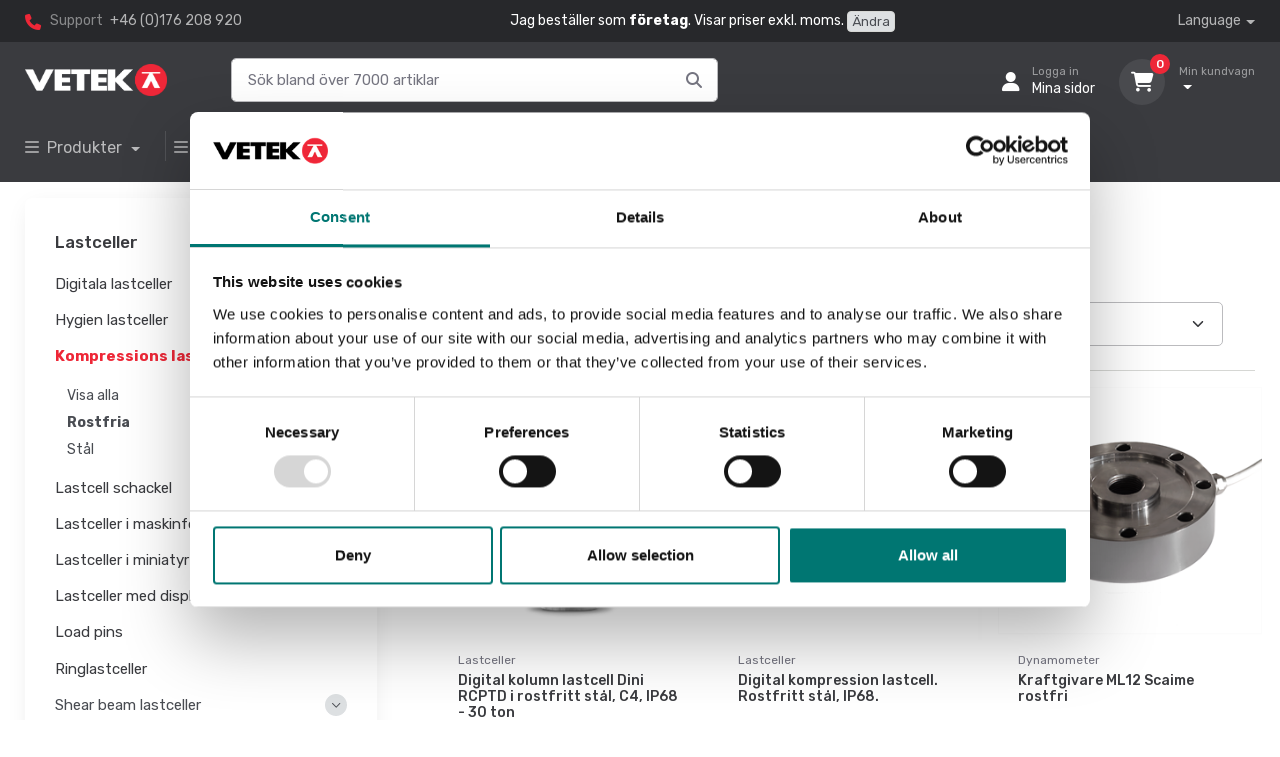

--- FILE ---
content_type: text/html; charset=utf-8
request_url: https://www.vetek.se/lastceller/kompressions-lastceller/rostfria
body_size: 65921
content:
<!DOCTYPE html>
<html lang="sv">
<head>
        <!-- Google Tag Manager -->
        <script>
            (function (w, d, s, l, i) {
                w[l] = w[l] || []; w[l].push({
                    'gtm.start':
                        new Date().getTime(), event: 'gtm.js'
                }); var f = d.getElementsByTagName(s)[0],
                    j = d.createElement(s), dl = l != 'dataLayer' ? '&l=' + l : ''; j.async = true; j.src =
                        'https://www.googletagmanager.com/gtm.js?id=' + i + dl; f.parentNode.insertBefore(j, f);
            })(window, document, 'script', 'dataLayer', 'GTM-WPRC5B');</script>
        <!-- End Google Tag Manager -->
    <meta charset="utf-8" />
    <title>Kompressions lastceller - rostfria | Vetek</title>
    <meta name="description">
    <meta name="keywords">
    <meta name="author" content="Vetek Weighing AB">
    <meta name="viewport" content="width=device-width, initial-scale=1">
    <link rel="apple-touch-icon" sizes="180x180" href="/apple-touch-icon.png">
    <link rel="icon" type="image/png" sizes="32x32" href="/favicon-32x32.png">
    <link rel="icon" type="image/png" sizes="16x16" href="/favicon-16x16.png">
    <link rel="manifest" href="/site.webmanifest">
    <meta name="msapplication-TileColor" content="#ffffff">
    <meta name="theme-color" content="#ffffff">
    <script src="https://kit.fontawesome.com/f7ed3b33fb.js" crossorigin="anonymous"></script>
    <link rel="stylesheet" media="screen" href="/vendor/simplebar/dist/simplebar.min.css?v=YJrO_clOIQLE8YJ99rYe1qYFLpBbV2aUJLxRlc0vHg4" />
    <link rel="stylesheet" media="screen" href="/vendor/tiny-slider/dist/tiny-slider.css?v=7CJit6AXtY9o8SKML0QV_6RKwqT57AYTcOsICMSvf28" />
    <link rel="stylesheet" media="screen" href="/vendor/nouislider/dist/nouislider.min.css?v=nckVXP1jMdH1YpiBrAvGOSgkP6TB2DsXzkkhtSAL4K4" />
    <link rel="stylesheet" media="screen" href="/vendor/drift-zoom/dist/drift-basic.min.css?v=1gJlS82e2FLX379ZUtDb1fohbR5Kbs8MaS527LA-F6k" />
    <link rel="stylesheet" media="screen" href="/css/theme.min.css?v=ru2S0vVoFUuAJLGUSExOZ1GS4LQqqfktiZdwjXbjckQ">
    <link rel="stylesheet" href="/css/site.min.css?v=3IFt54AUkPhB2POmciwFV007kZXjr0GHi3QjjDrKHCY" />
    <script src="/lib/jquery/dist/jquery.min.js"></script>
        <link rel="canonical" href="https://www.vetek.se/lastceller/kompressions-lastceller/rostfria" />
<link rel="alternate" hreflang="en" href="https://www.vetek.com/en/load-cells/compression-load-cells/stainless">
<link rel="alternate" hreflang="sv" href="https://www.vetek.se/lastceller/kompressions-lastceller/rostfria">
        <script type="application/ld&#x2B;json">
            {"@context":"https://schema.org","@type":"BreadcrumbList","itemListElement":[{"@type":"ListItem","position":1,"name":"Lastceller","item":"https://www.vetek.se/lastceller"},{"@type":"ListItem","position":2,"name":"Kompressions lastceller","item":"https://www.vetek.se/lastceller/kompressions-lastceller"},{"@type":"ListItem","position":3,"name":"Rostfria","item":"https://www.vetek.se/lastceller/kompressions-lastceller/rostfria"}]}
        </script>
</head>
  <body class="handheld-toolbar-enabled">
        <!-- Google Tag Manager (noscript) -->
        <noscript b-kekg4081qp>
            <iframe b-kekg4081qp src="https://www.googletagmanager.com/ns.html?id=GTM-WPRC5B"
        height="0" width="0" style="display:none;visibility:hidden"></iframe></noscript>
        <!-- End Google Tag Manager (noscript) -->
    <main b-kekg4081qp class="page-wrapper">
        <!-- Navbar 3 Level (Dark)-->
<header class="d-print-none">
	<!-- Topbar-->
	<div class="topbar topbar-dark bg-darker">
		<div class="container">

			<div class="topbar-text text-nowrap ">
				<i class="fa-solid fa-phone"></i>
				<span class="text-muted me-1">Support</span>
				<a class="topbar-link" href="tel:+46176208920">+46 (0)176 208 920</a>
			</div>
			<div class="d-none d-md-block text-light">
					<span>Jag best&#xE4;ller som <b>f&#xF6;retag</b>. Visar priser exkl. moms.</span>
						<span><a class=" btn btn-sm btn-secondary px-1 py-0" href="/shop/SetCustomerType?customerType=Person">&#xC4;ndra</a></span>
			</div>
			<div class="ms-3 text-nowrap">
				<div class="topbar-text dropdown disable-autohide">
					<a class="topbar-link dropdown-toggle" href="#" data-bs-toggle="dropdown">Language</a>
					<ul class="dropdown-menu dropdown-menu-dark dropdown-menu-end border border-light">
							<li>
								<a class="dropdown-item pb-1" href="https://www.vetek.se">Svenska</a>
							</li>
							<li>
								<a class="dropdown-item pb-1" href="https://www.vetek.com/en">English</a>
							</li>
					</ul>
				</div>
			</div>
		</div>
	</div>
	<!-- Remove "navbar-sticky" class to make navigation bar scrollable with the page.-->
	<div class="navbar-sticky bg-dark">
		<div class="navbar navbar-expand-lg navbar-dark">
			<div class="container">
				<!-- Mobile header -->
				<div class="d-flex justify-content-between align-items-center w-100 d-lg-none">
					<div class="d-flex">
						<!-- Hamburger menu -->
						<button class="navbar-toggler" type="button" data-bs-toggle="collapse" data-bs-target="#navbarCollapse">
							<span class="navbar-toggler-icon"></span>
						</button>

						<!-- Logo -->
						<a class="navbar-brand mx-auto" href="/">
							<img src="/img/vetek/logo v_r.png" width="142" alt="Vetek logo" />
						</a>
					</div>

					<!-- User and Cart icons -->
					<div class="d-flex">
						<!-- User icon -->
							<a class="navbar-tool" title="Logga in" href="/home/Login">
								<div class="navbar-tool-icon-box"><i class="navbar-tool-icon fa-solid fa-user"></i></div>
							</a>

						<!-- Cart icon -->
						<div class="navbar-tool dropdown ms-2">
							<a class="navbar-tool-icon-box bg-secondary" title="Kundvagn" href="/shop/Cart">
								<span class="navbar-tool-label cart-count">0</span>
								<i class="navbar-tool-icon fa-solid fa-cart-shopping"></i>
							</a>
						</div>
					</div>
				</div>

				<div class="d-flex justify-content-between align-items-center w-100 d-lg-none">
					<!-- Search bar for mobile -->
					<form method="get" id="searchForm1" class="d-flex w-100 pt-2" autocomplete="off" action="/search">
						<div id="navSearchSm" class="input-group search">
							<input id="searchInput1" name="filter" class="form-control rounded-end pe-5" type="text" autocomplete="off" placeholder="S&#xF6;k bland &#xF6;ver 7000 artiklar">
							<i id="searchFormIcon1" class="fa-solid fa-magnifying-glass position-absolute top-50 end-0 translate-middle-y text-muted fs-base me-3" onClick="gotoSearchPage();"></i>
						</div>
					</form>
				</div>


				<!-- Desktop header (hidden on mobile) -->
				<div class="d-none d-lg-flex flex-grow-1 justify-content-between align-items-center">
					<a class="navbar-brand d-flex flex-shrink-0" href="/"><img src="/img/vetek/logo v_r.png" width="142" alt="Vetek logo" /></a>

					<form method="get" id="searchForm2" class="d-flex flex-grow-1 px-5" autocomplete="off" action="/search">
						<div id="navSearchLg" class="input-group search">
							<input id="searchInput2" name="filter" class="form-control rounded-end pe-5" type="text" autocomplete="off" placeholder="S&#xF6;k bland &#xF6;ver 7000 artiklar">
							<i id="searchFormIcon2" class="fa-solid fa-magnifying-glass position-absolute top-50 end-0 translate-middle-y text-muted fs-base me-3" onClick="gotoSearchPage();"></i>

						</div>
					</form>

					<div class="navbar-toolbar d-flex flex-shrink-0 align-items-center justify-content-end mt-3 mt-md-1 flex-fill ">
						<button class="navbar-toggler" type="button" data-bs-toggle="collapse" data-bs-target="#navbarCollapse">
							<span class="navbar-toggler-icon"></span>
						</button>
						<a class="navbar-tool navbar-stuck-toggler" href="#">
							<span class="navbar-tool-tooltip">Expand menu</span>
							<div class="navbar-tool-icon-box"><i class="navbar-tool-icon fa-solid fa-bars "></i></div>
						</a>
							<a class="navbar-tool ms-1 ms-lg-0 me-n1 me-lg-2" href="/home/Login">
								<div class="navbar-tool-icon-box"><i class="navbar-tool-icon fa-solid fa-user"></i></div>
								<div class="navbar-tool-text ms-n3"><small>Logga in</small>Mina sidor</div>
							</a>

						<div class="navbar-tool dropdown ms-3">
							<a class="navbar-tool-icon-box bg-secondary dropdown-toggle" href="/shop/Cart">
								<span class="navbar-tool-label cart-count">0</span>
								<i class="navbar-tool-icon fa-solid fa-cart-shopping"></i>
							</a>
							<a class="navbar-tool-text" href="/shop/Cart">
								<small>Min kundvagn</small> <span class="cart-total"></span>
							</a>
							<!-- Cart dropdown-->
							<div class="dropdown-menu dropdown-menu-dark dropdown-menu-end">
								<div class="widget widget-cart px-3 pt-2 pb-3" style="width: 25rem;">
									<div style="height: 15rem;" data-simplebar data-simplebar-auto-hide="false">
										<div class="widget-cart-item-container">
											<!-- Cart items will be dynamically inserted here -->
										</div>
									</div>
									<div class="d-flex flex-wrap justify-content-between align-items-center py-3">
										<div class="fs-sm me-2 py-2">
											<span class="text-light opacity-60">Summa:</span>
											<span class="text-light fs-base ms-1 cart-total"></span>
										</div>
										<div class="d-flex">
											<a class="btn btn-outline-light btn-sm" href="/shop/Cart">
												Kundvagn <i class="ci-arrow-right ms-1 me-n1"></i>
											</a>
										</div>
									</div>
									<a class="btn btn-primary btn-sm d-block w-100" href="/shop/Checkout"><i class="ci-card me-2 fs-base align-middle"></i>Kassan</a>
								</div>
							</div>
						</div>
					</div>
				</div>
			</div>
		</div>
		<div id="searchResultsWrapper" class="w-100">
			<div class="container text-center">
				<div class="row justify-content-md-center">
					<div class="col col-lg-8 col-md-10 mb-3 text-start">
						<div class="card bg-secondary">
							<div class="card-header">Resultat av s&#xF6;kning</div>
							<div class="mx-3 mb-3">
								<div id="searchResults" class="searchResults"></div>
							</div>
						</div>
					</div>
				</div>
			</div>
		</div>
		<script>
			$(document).ready(function () {
				$("#navSearchSm, #navSearchLg").smartsearch('https://www.vetek.se', 'Hittade inga artiklar');
			});
		</script>

		<div class="navbar navbar-expand-lg navbar-dark navbar-stuck-menu mt-n2 pt-2 pb-2">
			<div class="container">
				<div class="collapse navbar-collapse" id="navbarCollapse">

						<!-- Product menu-->
						<ul class="navbar-nav navbar-mega-nav pe-lg-2 me-lg-2">
							<li class="nav-item dropdown">
								<a class="nav-link dropdown-toggle ps-lg-0" href="#" data-bs-toggle="dropdown">
									<i class="fa-solid fa-bars me-2"></i>Produkter
								</a>
								<div class="dropdown-menu px-2 pb-4 bg-light ">
									<div class="d-flex flex-wrap flex-md-nowrap">
										<div class="mega-dropdown-column pt-3 pt-sm-4 px-2 px-lg-3">
												<h6 class="fs-base mb-2"><a class="link-dark" href="/analysvagar">Analysv&#xE5;gar</a></h6>
												<h6 class="fs-base mb-2"><a class="link-dark" href="/atex">ATEX v&#xE4;gning</a></h6>
												<h6 class="fs-base mb-2"><a class="link-dark" href="/bagagevagar">Bagagev&#xE5;gar</a></h6>
												<h6 class="fs-base mb-2"><a class="link-dark" href="/balkvagar">Balkv&#xE5;gar</a></h6>
												<h6 class="fs-base mb-2"><a class="link-dark" href="/bandvagar">Bandv&#xE5;gar</a></h6>
												<h6 class="fs-base mb-2"><a class="link-dark" href="/barnvagar">Barnv&#xE5;gar</a></h6>
												<h6 class="fs-base mb-2"><a class="link-dark" href="/bordsvagar">Bordsv&#xE5;gar</a></h6>
												<h6 class="fs-base mb-2"><a class="link-dark" href="/brevvagar">Brevv&#xE5;gar</a></h6>
												<h6 class="fs-base mb-2"><a class="link-dark" href="/containervagning-solas">Containerv&#xE4;gning SOLAS</a></h6>
												<h6 class="fs-base mb-2"><a class="link-dark" href="/digitala-vagar">Digitala v&#xE5;gar</a></h6>
												<h6 class="fs-base mb-2"><a class="link-dark" href="/djurvagar">Djurv&#xE5;gar</a></h6>
												<h6 class="fs-base mb-2"><a class="link-dark" href="/doservagar">Doserv&#xE5;gar</a></h6>
												<h6 class="fs-base mb-2"><a class="link-dark" href="/dynamometer">Dynamometer</a></h6>
												<h6 class="fs-base mb-2"><a class="link-dark" href="/etiketter">Etiketter</a></h6>
												<h6 class="fs-base mb-2"><a class="link-dark" href="/etikettvagar">Etikettv&#xE5;gar</a></h6>
										</div>
											<div class="mega-dropdown-column pt-4 px-2 px-lg-3">
													<h6 class="fs-base mb-2"><a class="link-dark" href="/fiskevagar">Fiskev&#xE5;gar</a></h6>
													<h6 class="fs-base mb-2"><a class="link-dark" href="/fordonsvagar">Fordonsv&#xE5;gar</a></h6>
													<h6 class="fs-base mb-2"><a class="link-dark" href="/fukthaltsvagar">Fukthaltsv&#xE5;gar</a></h6>
													<h6 class="fs-base mb-2"><a class="link-dark" href="/golvvagar">Golvv&#xE5;gar</a></h6>
													<h6 class="fs-base mb-2"><a class="link-dark" href="/handdynamometer">Handdynamometer</a></h6>
													<h6 class="fs-base mb-2"><a class="link-dark" href="/industry-of-things">Industry of things</a></h6>
													<h6 class="fs-base mb-2"><a class="link-dark" href="/kraftmatare">Kraftm&#xE4;tare</a></h6>
													<h6 class="fs-base mb-2"><a class="link-dark" href="/kran-hangvagar">Kran- &amp; h&#xE4;ngv&#xE5;gar</a></h6>
													<h6 class="fs-base mb-2"><a class="link-dark" href="/koksvagar">K&#xF6;ksv&#xE5;gar</a></h6>
													<h6 class="fs-base mb-2"><a class="link-dark" href="/lastceller">Lastceller</a></h6>
													<h6 class="fs-base mb-2"><a class="link-dark" href="/manometer">Manometer</a></h6>
													<h6 class="fs-base mb-2"><a class="link-dark" href="/medicinsk-laser">Medicinsk laser</a></h6>
													<h6 class="fs-base mb-2"><a class="link-dark" href="/mekaniska-vagar">Mekaniska v&#xE5;gar</a></h6>
													<h6 class="fs-base mb-2"><a class="link-dark" href="/mikroskop">Mikroskop</a></h6>
													<h6 class="fs-base mb-2"><a class="link-dark" href="/momentmatning">Momentm&#xE4;tning</a></h6>

											</div>
											<div class="mega-dropdown-column pt-4 px-2 px-lg-3">
													<h6 class="fs-base mb-2"><a class="link-dark" href="/myntraknare">Myntr&#xE4;knare</a></h6>
													<h6 class="fs-base mb-2"><a class="link-dark" href="/matinstrument">M&#xE4;tinstrument</a></h6>
													<h6 class="fs-base mb-2"><a class="link-dark" href="/paketvagar">Paketv&#xE5;gar</a></h6>
													<h6 class="fs-base mb-2"><a class="link-dark" href="/pallvagar">Pallv&#xE5;gar</a></h6>
													<h6 class="fs-base mb-2"><a class="link-dark" href="/pallyftarvag">Pallyftarv&#xE5;gar</a></h6>
													<h6 class="fs-base mb-2"><a class="link-dark" href="/personvagar">Personv&#xE5;gar</a></h6>
													<h6 class="fs-base mb-2"><a class="link-dark" href="/pocketvagar">Pocketv&#xE5;gar</a></h6>
													<h6 class="fs-base mb-2"><a class="link-dark" href="/portabla-vagar">Portabla v&#xE5;gar</a></h6>
													<h6 class="fs-base mb-2"><a class="link-dark" href="/precisionsvagar">Precisionsv&#xE5;gar</a></h6>
													<h6 class="fs-base mb-2"><a class="link-dark" href="/prisvagar">Prisv&#xE5;gar</a></h6>
													<h6 class="fs-base mb-2"><a class="link-dark" href="/raknevagar">R&#xE4;knev&#xE5;gar</a></h6>
													<h6 class="fs-base mb-2"><a class="link-dark" href="/sedelraknare">Sedelr&#xE4;knare</a></h6>
													<h6 class="fs-base mb-2"><a class="link-dark" href="/silo-tankvagar">Silo &amp; tankv&#xE5;gar</a></h6>
													<h6 class="fs-base mb-2"><a class="link-dark" href="/slakterivagar">Slakteriv&#xE5;gar</a></h6>
													<h6 class="fs-base mb-2"><a class="link-dark" href="/specialvagar">Specialv&#xE5;gar</a></h6>
											</div>
											<div class="mega-dropdown-column pt-4 px-2 px-lg-3">
													<h6 class="fs-base mb-2"><a class="link-dark" href="/stolvagar">Stolv&#xE5;gar</a></h6>
													<h6 class="fs-base mb-2"><a class="link-dark" href="/sangvagar">S&#xE4;ngv&#xE5;gar</a></h6>
													<h6 class="fs-base mb-2"><a class="link-dark" href="/truck-lastarvagar">Truck &amp; lastarv&#xE5;gar</a></h6>
													<h6 class="fs-base mb-2"><a class="link-dark" href="/tryckmatning">Tryckm&#xE4;tning</a></h6>
													<h6 class="fs-base mb-2"><a class="link-dark" href="/vikter">Vikter</a></h6>
													<h6 class="fs-base mb-2"><a class="link-dark" href="/vagblock">V&#xE5;gblock</a></h6>
													<h6 class="fs-base mb-2"><a class="link-dark" href="/vagindikatorer">V&#xE5;gindikatorer</a></h6>
													<h6 class="fs-base mb-2"><a class="link-dark" href="/vagplattor">V&#xE5;gplattor</a></h6>
													<h6 class="fs-base mb-2"><a class="link-dark" href="/fynd">Fynd</a></h6>
											</div>
									</div>
								</div>
							</li>
						</ul>

					<!-- Bransch menu-->
					<ul class="navbar-nav navbar-mega-nav pe-lg-2 me-lg-2">
						<li class="nav-item dropdown">
							<a class="nav-link dropdown-toggle ps-lg-0" href="#" data-bs-toggle="dropdown" data-bs-auto-close="outside"><i class="fa-solid fa-bars align-middle mt-n1 me-2"></i>V&#xE5;g efter bransch</a>
							<ul class="dropdown-menu bg-light">
										<li class="dropdown mega-dropdown mobile-top-level">
											<a class="dropdown-item d-block d-lg-none" href="/industri">
												<i class="fa-sharp fa-solid fa-industry" style="font-weight: bold; font-size: 1.2rem;"></i> <span class="mx-2">Industri</span>
											</a>
											<a class="dropdown-item dropdown-toggle d-none d-lg-block" href="/industri" data-bs-hover="dropdown">
												<i class=" fa-sharp fa-solid fa-industry " style="font-weight: bold; font-size: 1.2rem;" aria-> </i> <span class="mx-2">Industri</span>
											</a>
											<div class="dropdown-menu p-0">


												<div class="d-flex flex-wrap flex-md-nowrap px-2">
													<div class="mega-dropdown-column pt-4 pb-0 py-sm-4 px-3">

														<div class="widget widget-links mb-3">
																<h6 class="fs-base"><a href="/atex" class="link-dark">ATEX v&#xE4;gning</a></h6>
																<h6 class="fs-base"><a href="/balkvagar" class="link-dark">Balkv&#xE5;gar</a></h6>
																<h6 class="fs-base"><a href="/bordsvagar" class="link-dark">Bordsv&#xE5;gar</a></h6>
																<h6 class="fs-base"><a href="/containervagning-solas" class="link-dark">Containerv&#xE4;gning SOLAS</a></h6>
																<h6 class="fs-base"><a href="/doservagar" class="link-dark">Doserv&#xE5;gar</a></h6>
																<h6 class="fs-base"><a href="/dynamometer" class="link-dark">Dynamometer</a></h6>
																<h6 class="fs-base"><a href="/golvvagar" class="link-dark">Golvv&#xE5;gar</a></h6>
																<h6 class="fs-base"><a href="/kran-hangvagar" class="link-dark">Kran &amp; h&#xE4;ngv&#xE5;gar</a></h6>
																<h6 class="fs-base"><a href="/lastceller" class="link-dark">Lastceller</a></h6>
																<h6 class="fs-base"><a href="/mekaniska-vagar" class="link-dark">Mekaniska v&#xE5;gar</a></h6>
																<h6 class="fs-base"><a href="/momentmatning" class="link-dark">Momentm&#xE4;tning</a></h6>
																<h6 class="fs-base"><a href="/matinstrument" class="link-dark">M&#xE4;tinstrument</a></h6>
																<h6 class="fs-base"><a href="/pallvagar" class="link-dark">Pallv&#xE5;gar</a></h6>
																<h6 class="fs-base"><a href="/portabla-vagar" class="link-dark">Portabla v&#xE5;gar</a></h6>
																<h6 class="fs-base"><a href="/raknevagar" class="link-dark">R&#xE4;knev&#xE5;gar</a></h6>
														</div>
													</div>
														<div class="mega-dropdown-column py-4 px-3">
															<div class="widget widget-links mb-3">
																	<h6 class="fs-base"><a href="/silo-tankvagar" class="link-dark">Silo &amp; tankv&#xE5;gar</a></h6>
																	<h6 class="fs-base"><a href="/specialvagar" class="link-dark">Specialv&#xE5;gar</a></h6>
																	<h6 class="fs-base"><a href="/truck-lastarvagar" class="link-dark">Truck &amp; lastarv&#xE5;gar</a></h6>
																	<h6 class="fs-base"><a href="/tryckmatning" class="link-dark">Tryckm&#xE4;tning</a></h6>
																	<h6 class="fs-base"><a href="/vagblock" class="link-dark">V&#xE5;gblock</a></h6>
																	<h6 class="fs-base"><a href="/vagindikatorer" class="link-dark">V&#xE5;gindikatorer</a></h6>
																	<h6 class="fs-base"><a href="/vagplattor" class="link-dark">V&#xE5;gplattor</a></h6>
																	<h6 class="fs-base"><a href="/manometer" class="link-dark">Manometer</a></h6>
															</div>
														</div>
												</div>
											</div>
										</li>
										<li class="dropdown mega-dropdown mobile-top-level">
											<a class="dropdown-item d-block d-lg-none" href="/fordonsvagar">
												<i class="fa-solid fa-truck" style="font-weight: bold; font-size: 1.2rem;"></i> <span class="mx-2">Fordon</span>
											</a>
											<a class="dropdown-item dropdown-toggle d-none d-lg-block" href="/fordonsvagar" data-bs-hover="dropdown">
												<i class=" fa-solid fa-truck " style="font-weight: bold; font-size: 1.2rem;" aria-> </i> <span class="mx-2">Fordon</span>
											</a>
											<div class="dropdown-menu p-0">


												<div class="d-flex flex-wrap flex-md-nowrap px-2">
													<div class="mega-dropdown-column pt-4 pb-0 py-sm-4 px-3">

														<div class="widget widget-links mb-3">
																<h6 class="fs-base"><a href="https://www.vetek.se/fordonsvagar/begagnade-fordonsvagar" class="link-dark">Begagnade fordonsv&#xE5;gar</a></h6>
																<h6 class="fs-base"><a href="/fordonsvagar/dynamiska-fordonsvagar" class="link-dark">Dynamiska fordonsv&#xE5;gar</a></h6>
																<h6 class="fs-base"><a href="/fordonsvagar/lastbilsvagar" class="link-dark">Lastbilsv&#xE5;gar</a></h6>
																<h6 class="fs-base"><a href="https://www.vetek.se/fordonsvagar/paketlosningar-portabla-fordonsvagar" class="link-dark">Paketl&#xF6;sningar portabla fordonsv&#xE5;gar</a></h6>
																<h6 class="fs-base"><a href="/fordonsvagar" class="link-dark">Portabla fordonsv&#xE5;gar</a></h6>
																<h6 class="fs-base"><a href="/fordonsvagar/stationara-fordonsvagar" class="link-dark">Station&#xE4;ra fordonsv&#xE5;gar</a></h6>
																<h6 class="fs-base"><a href="/truck-lastarvagar" class="link-dark">Truck &amp; lastarv&#xE5;gar</a></h6>
																<h6 class="fs-base"><a href="/fordonsvagar/tillbehor" class="link-dark">Tillbeh&#xF6;r</a></h6>
																<h6 class="fs-base"><a href="/fordonsvagar/kalibrering" class="link-dark">Kalibrering</a></h6>
																<h6 class="fs-base"><a href="/fordon/byt-in-ditt-gamla-bilvagssystem" class="link-dark">Byt in ditt gamla bilv&#xE5;gssystem</a></h6>
														</div>
													</div>
												</div>
											</div>
										</li>
										<li class="dropdown mega-dropdown mobile-top-level">
											<a class="dropdown-item d-block d-lg-none" href="/laboratorier">
												<i class="fa-sharp fa-solid fa-flask-vial" style="font-weight: bold; font-size: 1.2rem;"></i> <span class="mx-2">Laboratorier</span>
											</a>
											<a class="dropdown-item dropdown-toggle d-none d-lg-block" href="/laboratorier" data-bs-hover="dropdown">
												<i class=" fa-sharp fa-solid fa-flask-vial " style="font-weight: bold; font-size: 1.2rem;" aria-> </i> <span class="mx-2">Laboratorier</span>
											</a>
											<div class="dropdown-menu p-0">


												<div class="d-flex flex-wrap flex-md-nowrap px-2">
													<div class="mega-dropdown-column pt-4 pb-0 py-sm-4 px-3">

														<div class="widget widget-links mb-3">
																<h6 class="fs-base"><a href="/analysvagar" class="link-dark">Analysv&#xE5;gar</a></h6>
																<h6 class="fs-base"><a href="/bordsvagar" class="link-dark">Bordsv&#xE5;gar</a></h6>
																<h6 class="fs-base"><a href="/mikroskop" class="link-dark">Mikroskop</a></h6>
																<h6 class="fs-base"><a href="/matinstrument" class="link-dark">M&#xE4;tinstrument</a></h6>
																<h6 class="fs-base"><a href="/precisionsvagar" class="link-dark">Precisionsv&#xE5;gar</a></h6>
																<h6 class="fs-base"><a href="/vikter" class="link-dark">Vikter</a></h6>
														</div>
													</div>
												</div>
											</div>
										</li>
										<li class="dropdown mega-dropdown mobile-top-level">
											<a class="dropdown-item d-block d-lg-none" href="/sjukvard">
												<i class="fa-solid fa-house-medical" style="font-weight: bold; font-size: 1.2rem;"></i> <span class="mx-2">Sjukv&#xE5;rd</span>
											</a>
											<a class="dropdown-item dropdown-toggle d-none d-lg-block" href="/sjukvard" data-bs-hover="dropdown">
												<i class=" fa-solid fa-house-medical " style="font-weight: bold; font-size: 1.2rem;" aria-> </i> <span class="mx-2">Sjukv&#xE5;rd</span>
											</a>
											<div class="dropdown-menu p-0">


												<div class="d-flex flex-wrap flex-md-nowrap px-2">
													<div class="mega-dropdown-column pt-4 pb-0 py-sm-4 px-3">

														<div class="widget widget-links mb-3">
																<h6 class="fs-base"><a href="/barnvagar" class="link-dark">Barnv&#xE5;gar</a></h6>
																<h6 class="fs-base"><a href="/medicinsk-laser" class="link-dark">Medicinsk laser</a></h6>
																<h6 class="fs-base"><a href="/mikroskop" class="link-dark">Mikroskop</a></h6>
																<h6 class="fs-base"><a href="/personvagar/vagar-for-sjukvarden" class="link-dark">Patientv&#xE5;gar</a></h6>
																<h6 class="fs-base"><a href="/stolvagar" class="link-dark">Stol &amp; rullstolsv&#xE5;gar</a></h6>
																<h6 class="fs-base"><a href="/sangvagar" class="link-dark">S&#xE4;ngv&#xE5;gar</a></h6>
														</div>
													</div>
												</div>
											</div>
										</li>
										<li class="dropdown mega-dropdown mobile-top-level">
											<a class="dropdown-item d-block d-lg-none" href="/veterinar">
												<i class="fa-solid fa-dog" style="font-weight: bold; font-size: 1.2rem;"></i> <span class="mx-2">Veterin&#xE4;r</span>
											</a>
											<a class="dropdown-item dropdown-toggle d-none d-lg-block" href="/veterinar" data-bs-hover="dropdown">
												<i class=" fa-solid fa-dog " style="font-weight: bold; font-size: 1.2rem;" aria-> </i> <span class="mx-2">Veterin&#xE4;r</span>
											</a>
											<div class="dropdown-menu p-0">


												<div class="d-flex flex-wrap flex-md-nowrap px-2">
													<div class="mega-dropdown-column pt-4 pb-0 py-sm-4 px-3">

														<div class="widget widget-links mb-3">
																<h6 class="fs-base"><a href="/djurvagar" class="link-dark">Djurv&#xE5;gar</a></h6>
																<h6 class="fs-base"><a href="/mikroskop" class="link-dark">Mikroskop</a></h6>
																<h6 class="fs-base"><a href="/precisionsvagar" class="link-dark">Precisionsv&#xE5;gar</a></h6>
														</div>
													</div>
												</div>
											</div>
										</li>
										<li class="dropdown mega-dropdown mobile-top-level">
											<a class="dropdown-item d-block d-lg-none" href="/handel">
												<i class="fa-solid fa-basket-shopping" style="font-weight: bold; font-size: 1.2rem;"></i> <span class="mx-2">Handel</span>
											</a>
											<a class="dropdown-item dropdown-toggle d-none d-lg-block" href="/handel" data-bs-hover="dropdown">
												<i class=" fa-solid fa-basket-shopping " style="font-weight: bold; font-size: 1.2rem;" aria-> </i> <span class="mx-2">Handel</span>
											</a>
											<div class="dropdown-menu p-0">


												<div class="d-flex flex-wrap flex-md-nowrap px-2">
													<div class="mega-dropdown-column pt-4 pb-0 py-sm-4 px-3">

														<div class="widget widget-links mb-3">
																<h6 class="fs-base"><a href="/etiketter" class="link-dark">Etiketter</a></h6>
																<h6 class="fs-base"><a href="/etikettvagar" class="link-dark">Etikettv&#xE5;gar</a></h6>
																<h6 class="fs-base"><a href="/bordsvagar/bordsvagar-for-tuff-miljo" class="link-dark">Matv&#xE5;g</a></h6>
																<h6 class="fs-base"><a href="/myntraknare" class="link-dark">Myntr&#xE4;knare</a></h6>
																<h6 class="fs-base"><a href="/precisionsvagar" class="link-dark">Precisionv&#xE5;g</a></h6>
																<h6 class="fs-base"><a href="/prisvagar" class="link-dark">Prisv&#xE5;gar</a></h6>
																<h6 class="fs-base"><a href="/sedelraknare" class="link-dark">Sedelr&#xE4;knare</a></h6>
														</div>
													</div>
												</div>
											</div>
										</li>
										<li class="dropdown mega-dropdown mobile-top-level">
											<a class="dropdown-item d-block d-lg-none" href="/livsmedel">
												<i class="fa-solid fa-utensils" style="font-weight: bold; font-size: 1.2rem;"></i> <span class="mx-2">Livsmedel</span>
											</a>
											<a class="dropdown-item dropdown-toggle d-none d-lg-block" href="/livsmedel" data-bs-hover="dropdown">
												<i class=" fa-solid fa-utensils " style="font-weight: bold; font-size: 1.2rem;" aria-> </i> <span class="mx-2">Livsmedel</span>
											</a>
											<div class="dropdown-menu p-0">


												<div class="d-flex flex-wrap flex-md-nowrap px-2">
													<div class="mega-dropdown-column pt-4 pb-0 py-sm-4 px-3">

														<div class="widget widget-links mb-3">
																<h6 class="fs-base"><a href="/bordsvagar/bordsvagar-for-tuff-miljo" class="link-dark">Bordsv&#xE5;gar f&#xF6;r tuff milj&#xF6;</a></h6>
																<h6 class="fs-base"><a href="/golvvagar/golvvagar-for-vat-miljo" class="link-dark">Golvv&#xE5;gar f&#xF6;r tuff milj&#xF6;</a></h6>
																<h6 class="fs-base"><a href="/slakterivagar" class="link-dark">Slakteriv&#xE5;g</a></h6>
														</div>
													</div>
												</div>
											</div>
										</li>
										<li class="dropdown mega-dropdown mobile-top-level">
											<a class="dropdown-item d-block d-lg-none" href="/apotek">
												<i class="fa-solid fa-prescription-bottle-medical" style="font-weight: bold; font-size: 1.2rem;"></i> <span class="mx-2">Apotek</span>
											</a>
											<a class="dropdown-item dropdown-toggle d-none d-lg-block" href="/apotek" data-bs-hover="dropdown">
												<i class=" fa-solid fa-prescription-bottle-medical " style="font-weight: bold; font-size: 1.2rem;" aria-> </i> <span class="mx-2">Apotek</span>
											</a>
											<div class="dropdown-menu p-0">


												<div class="d-flex flex-wrap flex-md-nowrap px-2">
													<div class="mega-dropdown-column pt-4 pb-0 py-sm-4 px-3">

														<div class="widget widget-links mb-3">
																<h6 class="fs-base"><a href="/analysvagar" class="link-dark">Analysv&#xE5;gar</a></h6>
																<h6 class="fs-base"><a href="/bordsvagar" class="link-dark">Bordsv&#xE5;gar</a></h6>
																<h6 class="fs-base"><a href="/mikroskop" class="link-dark">Mikroskop</a></h6>
																<h6 class="fs-base"><a href="/precisionsvagar" class="link-dark">Precisionsv&#xE5;gar</a></h6>
														</div>
													</div>
												</div>
											</div>
										</li>
										<li class="dropdown mega-dropdown mobile-top-level">
											<a class="dropdown-item d-block d-lg-none" href="/hemmet">
												<i class="fa-solid fa-house-chimney" style="font-weight: bold; font-size: 1.2rem;"></i> <span class="mx-2">Hemmet</span>
											</a>
											<a class="dropdown-item dropdown-toggle d-none d-lg-block" href="/hemmet" data-bs-hover="dropdown">
												<i class=" fa-solid fa-house-chimney " style="font-weight: bold; font-size: 1.2rem;" aria-> </i> <span class="mx-2">Hemmet</span>
											</a>
											<div class="dropdown-menu p-0">


												<div class="d-flex flex-wrap flex-md-nowrap px-2">
													<div class="mega-dropdown-column pt-4 pb-0 py-sm-4 px-3">

														<div class="widget widget-links mb-3">
																<h6 class="fs-base"><a href="/bagagevagar" class="link-dark">Bagagev&#xE5;gar</a></h6>
																<h6 class="fs-base"><a href="/fiskevagar" class="link-dark">Fiskev&#xE5;gar</a></h6>
																<h6 class="fs-base"><a href="/koksvagar" class="link-dark">K&#xF6;ksv&#xE5;gar</a></h6>
																<h6 class="fs-base"><a href="/personvagar" class="link-dark">Personv&#xE5;gar</a></h6>
														</div>
													</div>
												</div>
											</div>
										</li>
										<li class="dropdown mega-dropdown mobile-top-level">
											<a class="dropdown-item d-block d-lg-none" href="/post-frakt">
												<i class="fa-solid fa-envelopes-bulk" style="font-weight: bold; font-size: 1.2rem;"></i> <span class="mx-2">Post &amp; Frakt</span>
											</a>
											<a class="dropdown-item dropdown-toggle d-none d-lg-block" href="/post-frakt" data-bs-hover="dropdown">
												<i class=" fa-solid fa-envelopes-bulk " style="font-weight: bold; font-size: 1.2rem;" aria-> </i> <span class="mx-2">Post &amp; Frakt</span>
											</a>
											<div class="dropdown-menu p-0">


												<div class="d-flex flex-wrap flex-md-nowrap px-2">
													<div class="mega-dropdown-column pt-4 pb-0 py-sm-4 px-3">

														<div class="widget widget-links mb-3">
																<h6 class="fs-base"><a href="/brevvagar" class="link-dark">Brevv&#xE5;gar</a></h6>
																<h6 class="fs-base"><a href="/paketvagar" class="link-dark">Paketv&#xE5;gar</a></h6>
																<h6 class="fs-base"><a href="/pallyftarvag" class="link-dark">Pallyftarv&#xE5;gar</a></h6>
														</div>
													</div>
												</div>
											</div>
										</li>
										<li class="dropdown mega-dropdown mobile-top-level">
											<a class="dropdown-item d-block d-lg-none" href="/lantbruk">
												<i class="fa-solid fa-tractor" style="font-weight: bold; font-size: 1.2rem;"></i> <span class="mx-2">Lantbruk</span>
											</a>
											<a class="dropdown-item dropdown-toggle d-none d-lg-block" href="/lantbruk" data-bs-hover="dropdown">
												<i class=" fa-solid fa-tractor " style="font-weight: bold; font-size: 1.2rem;" aria-> </i> <span class="mx-2">Lantbruk</span>
											</a>
											<div class="dropdown-menu p-0">


												<div class="d-flex flex-wrap flex-md-nowrap px-2">
													<div class="mega-dropdown-column pt-4 pb-0 py-sm-4 px-3">

														<div class="widget widget-links mb-3">
																<h6 class="fs-base"><a href="/bordsvagar" class="link-dark">Bordsv&#xE5;gar</a></h6>
																<h6 class="fs-base"><a href="/fordonsvagar" class="link-dark">Fordonsv&#xE5;gar</a></h6>
																<h6 class="fs-base"><a href="/fukthaltsvagar" class="link-dark">Fukthaltsv&#xE5;gar</a></h6>
																<h6 class="fs-base"><a href="/golvvagar" class="link-dark">Golvv&#xE5;gar</a></h6>
																<h6 class="fs-base"><a href="/kran-hangvagar" class="link-dark">Kran &amp; h&#xE4;ngv&#xE5;gar</a></h6>
																<h6 class="fs-base"><a href="/lastceller" class="link-dark">Lastceller</a></h6>
																<h6 class="fs-base"><a href="/pallvagar" class="link-dark">Pallv&#xE5;gar</a></h6>
																<h6 class="fs-base"><a href="/pallyftarvag" class="link-dark">Pallyftarv&#xE5;gar</a></h6>
																<h6 class="fs-base"><a href="/silo-tankvagar" class="link-dark">Silo &amp; tankv&#xE5;gar</a></h6>
																<h6 class="fs-base"><a href="/truck-lastarvagar" class="link-dark">Truck &amp; lastarv&#xE5;gar</a></h6>
														</div>
													</div>
												</div>
											</div>
										</li>
										<li class="dropdown mega-dropdown mobile-top-level">
											<a class="dropdown-item d-block d-lg-none" href="/restaurang-storkok">
												<i class="fa-solid fa-plate-utensils" style="font-weight: bold; font-size: 1.2rem;"></i> <span class="mx-2">Restaurang &amp; stork&#xF6;k</span>
											</a>
											<a class="dropdown-item dropdown-toggle d-none d-lg-block" href="/restaurang-storkok" data-bs-hover="dropdown">
												<i class=" fa-solid fa-plate-utensils " style="font-weight: bold; font-size: 1.2rem;" aria-> </i> <span class="mx-2">Restaurang &amp; stork&#xF6;k</span>
											</a>
											<div class="dropdown-menu p-0">


												<div class="d-flex flex-wrap flex-md-nowrap px-2">
													<div class="mega-dropdown-column pt-4 pb-0 py-sm-4 px-3">

														<div class="widget widget-links mb-3">
																<h6 class="fs-base"><a href="/bordsvagar/bordsvagar-for-tuff-miljo" class="link-dark">Bordsv&#xE5;gar f&#xF6;r tuff milj&#xF6;</a></h6>
																<h6 class="fs-base"><a href="/etikettvagar" class="link-dark">Etikettv&#xE5;gar</a></h6>
																<h6 class="fs-base"><a href="/golvvagar/golvvagar-for-vat-miljo" class="link-dark">Golvv&#xE5;gar f&#xF6;r v&#xE5;t milj&#xF6;</a></h6>
																<h6 class="fs-base"><a href="/kran-hangvagar" class="link-dark">Kran- &amp; h&#xE4;ngv&#xE5;gar</a></h6>
																<h6 class="fs-base"><a href="/koksvagar" class="link-dark">K&#xF6;ksv&#xE5;gar</a></h6>
																<h6 class="fs-base"><a href="/pallvagar" class="link-dark">Pallv&#xE5;gar</a></h6>
																<h6 class="fs-base"><a href="/prisvagar" class="link-dark">Prisv&#xE5;gar</a></h6>
														</div>
													</div>
												</div>
											</div>
										</li>
							</ul>
						</li>
					</ul>

					<!-- Primary menu-->
					<ul class="navbar-nav">
								<li class="nav-item dropdown">
									<a class="nav-link dropdown-toggle" href="/kapacitet" data-bs-toggle="dropdown" data-bs-auto-close="outside">Kapacitet</a>
									<ul class="dropdown-menu dropdown-menu-dark">
												<li><a class="dropdown-item" href="/kapacitet/vag-med-upplosning-0-01-milligram">V&#xE5;g med uppl&#xF6;sning 0,01 milligram</a></li>
												<li><a class="dropdown-item" href="/kapacitet/vag-med-upplosning-0-1-milligram">V&#xE5;g med uppl&#xF6;sning 0,1 milligram</a></li>
												<li><a class="dropdown-item" href="/kapacitet/vag-med-upplosning-0-001-gram">V&#xE5;g med uppl&#xF6;sning 0,001 gram</a></li>
												<li><a class="dropdown-item" href="/kapacitet/vag-med-upplosning-0-01-gram">V&#xE5;g med uppl&#xF6;sning 0,01 gram</a></li>
												<li><a class="dropdown-item" href="/kapacitet/vag-med-upplosning-0-1-gram">V&#xE5;g med uppl&#xF6;sning 0,1 gram</a></li>
												<li><a class="dropdown-item" href="/kapacitet/vag-med-upplosning-1-gram">V&#xE5;g med uppl&#xF6;sning 1 gram</a></li>
												<li><a class="dropdown-item" href="/kapacitet/vag-1-220-gram">V&#xE5;g 1-220 gram</a></li>
												<li><a class="dropdown-item" href="/kapacitet/vag-2-10kg">V&#xE5;g 2-10 kg</a></li>
												<li><a class="dropdown-item" href="/kapacitet/vag-10-50kg">V&#xE5;g 10-50 kg</a></li>
												<li><a class="dropdown-item" href="/kapacitet/vag-50-100kg">V&#xE5;g 50-100 kg</a></li>
												<li><a class="dropdown-item" href="/kapacitet/vag-100-300kg">V&#xE5;g 100-300 kg</a></li>
												<li><a class="dropdown-item" href="/kapacitet/vag-300-500kg">V&#xE5;g 300-500 kg</a></li>
												<li><a class="dropdown-item" href="/kapacitet/vag-500-1500kg">V&#xE5;g 500-1500 kg</a></li>
												<li><a class="dropdown-item" href="/kapacitet/vag-1500-3000kg">V&#xE5;g 1500-3000 kg</a></li>
												<li><a class="dropdown-item" href="/kapacitet/vag-3000kg-">V&#xE5;g 3000 kg -&gt;</a></li>
									</ul>
								</li>
								<li class="nav-item dropdown">
									<a class="nav-link dropdown-toggle" href="/kalibrering-service" data-bs-toggle="dropdown" data-bs-auto-close="outside">Kalibrering &amp; Service</a>
									<ul class="dropdown-menu dropdown-menu-dark">
												<li><a class="dropdown-item" href="/kalibrering-service/kalibrering">Kalibrering</a></li>
												<li><a class="dropdown-item" href="/kalibrering-service/service-reparation">Service &amp; reparation</a></li>
									</ul>
								</li>
								<li class="nav-item "><a class="nav-link" href="/lastceller">Lastceller</a></li>
								<li class="nav-item dropdown">
									<a class="nav-link dropdown-toggle" href="/varumarken" data-bs-toggle="dropdown" data-bs-auto-close="outside">Varum&#xE4;rken</a>
									<ul class="dropdown-menu dropdown-menu-dark">
												<li><a class="dropdown-item" href="/varumarken/aep">AEP</a></li>
												<li><a class="dropdown-item" href="/varumarken/anyload">Anyload</a></li>
												<li><a class="dropdown-item" href="/varumarken/ascell">Ascell</a></li>
												<li><a class="dropdown-item" href="/varumarken/cas">CAS</a></li>
												<li><a class="dropdown-item" href="/varumarken/charder">Charder</a></li>
												<li><a class="dropdown-item" href="/varumarken/cibe">Cibe</a></li>
												<li><a class="dropdown-item" href="/varumarken/dillon">Dillon</a></li>
												<li><a class="dropdown-item" href="/varumarken/dini-argeo">Dini Argeo</a></li>
												<li><a class="dropdown-item" href="/varumarken/esit">ESIT</a></li>
												<li><a class="dropdown-item" href="/varumarken/giropes">Giropes</a></li>
												<li><a class="dropdown-item" href="/varumarken/hydsupply-oy">Hydsupply Oy</a></li>
												<li><a class="dropdown-item" href="/varumarken/kern">Kern</a></li>
												<li><a class="dropdown-item" href="/varumarken/kern-optics">Kern OPTICS</a></li>
												<li><a class="dropdown-item" href="/varumarken/laumas">Laumas</a></li>
												<li><a class="dropdown-item" href="/varumarken/mantracourt">Mantracourt</a></li>
												<li><a class="dropdown-item" href="/varumarken/nokia">NOKIA</a></li>
												<li><a class="dropdown-item" href="/varumarken/ohaus">Ohaus</a></li>
												<li><a class="dropdown-item" href="/varumarken/radwag">Radwag</a></li>
												<li><a class="dropdown-item" href="/varumarken/sauter">Sauter</a></li>
												<li><a class="dropdown-item" href="/varumarken/scaime">Scaime</a></li>
												<li><a class="dropdown-item" href="/varumarken/straightpoint">Straightpoint</a></li>
												<li><a class="dropdown-item" href="/varumarken/tanita">Tanita</a></li>
												<li><a class="dropdown-item" href="/varumarken/utilcell">Utilcell</a></li>
												<li><a class="dropdown-item" href="/varumarken/vetek">Vetek</a></li>
												<li><a class="dropdown-item" href="/varumarken/wunder">Wunder</a></li>
												<li><a class="dropdown-item" href="/varumarken/zwiebel">Zwiebel</a></li>
									</ul>
								</li>
								<li class="nav-item "><a class="nav-link" href="/magasin">Magasin</a></li>
					</ul>
				</div>
			</div>
		</div>
	</div>
</header>

<script>
    $(document).ready(function() {
        function updateHeaderCart() {
			if (!GLOBAL_CART) return;
			
			var totalItems = GLOBAL_CART.rows.filter(row => row.parentRowId === 0).reduce((sum, item) => sum + item.quantity, 0);
			$('.cart-count').text(totalItems);
			$('.cart-total').text(GLOBAL_CART.formattedSumNet);

			var $cartDropdown = $(".widget-cart-item-container");
			$cartDropdown.empty();

			if (GLOBAL_CART.rows.length > 0) {
				GLOBAL_CART.rows.forEach(function(item) {
					if (item.parentRowId === 0) {
						var extendedWarrantyRow = GLOBAL_CART.rows.find(row => row.parentRowId === item.rowId);
						var warrantyPrice = extendedWarrantyRow ? extendedWarrantyRow.formattedPriceNet : '';
						var warrantyMonths = extendedWarrantyRow ? extendedWarrantyRow.extendedWarrantyMonths : 0;

						var itemHtml = `
							<div class="widget-cart-item pb-2 border-bottom border-light">
								<button class="btn-close text-danger" type="button" aria-label="Remove" onclick="removeCartItem(${item.rowId}, 'https://www.vetek.se')"><span aria-hidden="true">&times;</span></button>
								<div class="d-flex align-items-center">
									<a class="flex-shrink-0" href="${item.article.url}"><img class="rounded" src="${item.article.imageUrlSmall}" width="64" alt="${item.article.name}"></a>
									<div class="ps-2">
										<h6 class="widget-product-title"><a class="text-light" href="${item.article.url}">${item.article.name}</a></h6>
										<div class="widget-product-meta text-light opacity-60">
											<span class="me-2">${item.formattedPriceNet}</span>
											<span>${item.quantity} st</span>
										</div>
										${warrantyPrice ? `<div class="widget-product-meta text-light opacity-60">F&#xF6;rl&#xE4;ngd garanti: ${warrantyMonths} m&#xE5;nader (${warrantyPrice})</div>` : ''}
									</div>
								</div>
							</div>`;
						$cartDropdown.append(itemHtml);
					}
				});
			} else {
				$cartDropdown.html('<p class="text-light">Det finns inga artiklar i kundvagnen</p>');
			}
		}

		// Update cart when it changes
		$(document).on('CART_UPDATED', function() {
			updateHeaderCart();
		});

		// Trigger an update if GLOBAL_CART is already set
		if (GLOBAL_CART) {
			updateHeaderCart();
		}
    });
</script>
        <div b-kekg4081qp id="page-content"><div class="pb-1  " style="  ">

        <div class="container  my-3">
            <div class="row">
                <!-- Sidebar-->
                <aside class="col-lg-4">
                    <!-- Sidebar-->
                    <div class="offcanvas offcanvas-collapse bg-white w-100 rounded-3 shadow-lg py-1" id="shop-sidebar" style="max-width: 22rem;">
                        <div class="offcanvas-header align-items-center shadow-sm">
                            <h2 class="h5 mb-0">Filters</h2>
                            <button class="btn-close ms-auto" type="button" data-bs-dismiss="offcanvas" aria-label="Close"></button>
                        </div>
                        <div class="offcanvas-body py-grid-gutter px-lg-grid-gutter">
                            <!-- Categories-->
                            <div class="widget widget-categories mb-4 pb-4 border-bottom">


                                <h3 class="widget-title">Lastceller</h3>
                                <div class="accordion mt-n1" id="shop-categories">


                                            <div class=" " style="padding: .444rem 0;  font-size: .9375rem; font-weight: normal; box-shadow: none;  ">
                                                <a  href="/lastceller/digitala-lastceller" role="button" class="text-dark">Digitala lastceller</a>
                                            </div>
                                            <div class=" " style="padding: .444rem 0;  font-size: .9375rem; font-weight: normal; box-shadow: none;  ">
                                                <a  href="/lastceller/hygien-lastceller" role="button" class="text-dark">Hygien lastceller</a>
                                            </div>
                                            <div class="accordion-item">
                                                <h3 class="accordion-header">
                                                    <a class="accordion-button  " style="  font-weight: bold; " href="#p_50" role="button" data-bs-toggle="collapse" aria-expanded="true" aria-controls="p_50">Kompressions lastceller</a>
                                                </h3>                                        
                                                <div class="accordion-collapse collapse show" id="p_50" data-bs-parent="#shop-categories">
                                                    <div class="accordion-body">
                                                        <div class="widget widget-links">
                                                            <ul class="widget-list">
                                                                <li class="widget-list-item">
                                                                    <a class="widget-list-link d-flex justify-content-between align-items-center" href="/lastceller/kompressions-lastceller">
                                                                        <span>Visa alla</span><span class="fs-xs text-muted ms-3">412</span>
                                                                    </a>
                                                                </li> 
                                                                    <li class="widget-list-item">
                                                                        <a class="widget-list-link d-flex justify-content-between align-items-center" href="/lastceller/kompressions-lastceller/rostfria">
                                                                            <strong> 
                                                                            <span>Rostfria</span>
                                                                            </strong>                                             
                                                                            <span class="fs-xs text-muted ms-3">192</span>
                                                                        </a>
                                                                    </li>
                                                                    <li class="widget-list-item">
                                                                        <a class="widget-list-link d-flex justify-content-between align-items-center" href="/lastceller/kompressions-lastceller/stal">
                                                                             
                                                                            <span>St&#xE5;l</span>
                                                                                                                         
                                                                            <span class="fs-xs text-muted ms-3">46</span>
                                                                        </a>
                                                                    </li>

                                                            </ul>
                                                        </div>
                                                    </div>
                                                </div>
                                            </div>                                                       
                                            <div class=" " style="padding: .444rem 0;  font-size: .9375rem; font-weight: normal; box-shadow: none;  ">
                                                <a  href="/lastceller/lastcell-schackel" role="button" class="text-dark">Lastcell schackel</a>
                                            </div>
                                            <div class=" " style="padding: .444rem 0;  font-size: .9375rem; font-weight: normal; box-shadow: none;  ">
                                                <a  href="/lastceller/lastceller-i-maskinfot" role="button" class="text-dark">Lastceller i maskinfot</a>
                                            </div>
                                            <div class=" " style="padding: .444rem 0;  font-size: .9375rem; font-weight: normal; box-shadow: none;  ">
                                                <a  href="/lastceller/lastceller-i-miniatyr" role="button" class="text-dark">Lastceller i miniatyr</a>
                                            </div>
                                            <div class=" " style="padding: .444rem 0;  font-size: .9375rem; font-weight: normal; box-shadow: none;  ">
                                                <a  href="/lastceller/lastceller-med-display" role="button" class="text-dark">Lastceller med display</a>
                                            </div>
                                            <div class=" " style="padding: .444rem 0;  font-size: .9375rem; font-weight: normal; box-shadow: none;  ">
                                                <a  href="/lastceller/load-pins" role="button" class="text-dark">Load pins</a>
                                            </div>
                                            <div class=" " style="padding: .444rem 0;  font-size: .9375rem; font-weight: normal; box-shadow: none;  ">
                                                <a  href="/lastceller/ringlastceller" role="button" class="text-dark">Ringlastceller</a>
                                            </div>
                                            <div class="accordion-item">
                                                <h3 class="accordion-header">
                                                    <a class="accordion-button collapsed " style="" href="#p_60" role="button" data-bs-toggle="collapse" aria-expanded="false" aria-controls="p_60">Shear beam lastceller</a>
                                                </h3>                                        
                                                <div class="accordion-collapse collapse " id="p_60" data-bs-parent="#shop-categories">
                                                    <div class="accordion-body">
                                                        <div class="widget widget-links">
                                                            <ul class="widget-list">
                                                                <li class="widget-list-item">
                                                                    <a class="widget-list-link d-flex justify-content-between align-items-center" href="/lastceller/shear-beam-lastceller">
                                                                        <span>Visa alla</span><span class="fs-xs text-muted ms-3">169</span>
                                                                    </a>
                                                                </li> 
                                                                    <li class="widget-list-item">
                                                                        <a class="widget-list-link d-flex justify-content-between align-items-center" href="/lastceller/shear-beam-lastceller/rostfria">
                                                                             
                                                                            <span>Rostfria</span>
                                                                                                                         
                                                                            <span class="fs-xs text-muted ms-3">124</span>
                                                                        </a>
                                                                    </li>
                                                                    <li class="widget-list-item">
                                                                        <a class="widget-list-link d-flex justify-content-between align-items-center" href="/lastceller/shear-beam-lastceller/stal">
                                                                             
                                                                            <span>St&#xE5;l</span>
                                                                                                                         
                                                                            <span class="fs-xs text-muted ms-3">45</span>
                                                                        </a>
                                                                    </li>

                                                            </ul>
                                                        </div>
                                                    </div>
                                                </div>
                                            </div>                                                       
                                            <div class="accordion-item">
                                                <h3 class="accordion-header">
                                                    <a class="accordion-button collapsed " style="" href="#p_63" role="button" data-bs-toggle="collapse" aria-expanded="false" aria-controls="p_63">Single point lastceller</a>
                                                </h3>                                        
                                                <div class="accordion-collapse collapse " id="p_63" data-bs-parent="#shop-categories">
                                                    <div class="accordion-body">
                                                        <div class="widget widget-links">
                                                            <ul class="widget-list">
                                                                <li class="widget-list-item">
                                                                    <a class="widget-list-link d-flex justify-content-between align-items-center" href="/lastceller/single-point-lastceller">
                                                                        <span>Visa alla</span><span class="fs-xs text-muted ms-3">270</span>
                                                                    </a>
                                                                </li> 
                                                                    <li class="widget-list-item">
                                                                        <a class="widget-list-link d-flex justify-content-between align-items-center" href="/lastceller/single-point-lastceller/aluminium">
                                                                             
                                                                            <span>Aluminium</span>
                                                                                                                         
                                                                            <span class="fs-xs text-muted ms-3">174</span>
                                                                        </a>
                                                                    </li>
                                                                    <li class="widget-list-item">
                                                                        <a class="widget-list-link d-flex justify-content-between align-items-center" href="/lastceller/single-point-lastceller/rostfria">
                                                                             
                                                                            <span>Rostfria</span>
                                                                                                                         
                                                                            <span class="fs-xs text-muted ms-3">96</span>
                                                                        </a>
                                                                    </li>

                                                            </ul>
                                                        </div>
                                                    </div>
                                                </div>
                                            </div>                                                       
                                            <div class=" " style="padding: .444rem 0;  font-size: .9375rem; font-weight: normal; box-shadow: none;  ">
                                                <a  href="/lastceller/supertunn-lastceller" role="button" class="text-dark">Supertunna lastceller</a>
                                            </div>
                                            <div class="accordion-item">
                                                <h3 class="accordion-header">
                                                    <a class="accordion-button collapsed " style="" href="#p_396" role="button" data-bs-toggle="collapse" aria-expanded="false" aria-controls="p_396">Tryck och drag lastceller</a>
                                                </h3>                                        
                                                <div class="accordion-collapse collapse " id="p_396" data-bs-parent="#shop-categories">
                                                    <div class="accordion-body">
                                                        <div class="widget widget-links">
                                                            <ul class="widget-list">
                                                                <li class="widget-list-item">
                                                                    <a class="widget-list-link d-flex justify-content-between align-items-center" href="/lastceller/tryck-och-drag-lastceller">
                                                                        <span>Visa alla</span><span class="fs-xs text-muted ms-3">366</span>
                                                                    </a>
                                                                </li> 
                                                                    <li class="widget-list-item">
                                                                        <a class="widget-list-link d-flex justify-content-between align-items-center" href="/lastceller/tryck-och-drag-lastceller/rostfria">
                                                                             
                                                                            <span>Rostfria</span>
                                                                                                                         
                                                                            <span class="fs-xs text-muted ms-3">109</span>
                                                                        </a>
                                                                    </li>
                                                                    <li class="widget-list-item">
                                                                        <a class="widget-list-link d-flex justify-content-between align-items-center" href="/lastceller/tryck-och-drag-lastceller/stal">
                                                                             
                                                                            <span>St&#xE5;l</span>
                                                                                                                         
                                                                            <span class="fs-xs text-muted ms-3">127</span>
                                                                        </a>
                                                                    </li>

                                                            </ul>
                                                        </div>
                                                    </div>
                                                </div>
                                            </div>                                                       
                                            <div class=" " style="padding: .444rem 0;  font-size: .9375rem; font-weight: normal; box-shadow: none;  ">
                                                <a  href="/lastceller/tradlosa-lastceller" role="button" class="text-dark">Tr&#xE5;dl&#xF6;sa lastceller</a>
                                            </div>
                                            <div class="accordion-item">
                                                <h3 class="accordion-header">
                                                    <a class="accordion-button collapsed " style="" href="#p_69" role="button" data-bs-toggle="collapse" aria-expanded="false" aria-controls="p_69">V&#xE4;gningsmoduler</a>
                                                </h3>                                        
                                                <div class="accordion-collapse collapse " id="p_69" data-bs-parent="#shop-categories">
                                                    <div class="accordion-body">
                                                        <div class="widget widget-links">
                                                            <ul class="widget-list">
                                                                <li class="widget-list-item">
                                                                    <a class="widget-list-link d-flex justify-content-between align-items-center" href="/lastceller/vagningsmoduler">
                                                                        <span>Visa alla</span><span class="fs-xs text-muted ms-3">58</span>
                                                                    </a>
                                                                </li> 
                                                                    <li class="widget-list-item">
                                                                        <a class="widget-list-link d-flex justify-content-between align-items-center" href="/lastceller/vagningsmoduler/2-5ton">
                                                                             
                                                                            <span>2-5ton</span>
                                                                                                                         
                                                                            <span class="fs-xs text-muted ms-3">4</span>
                                                                        </a>
                                                                    </li>
                                                                    <li class="widget-list-item">
                                                                        <a class="widget-list-link d-flex justify-content-between align-items-center" href="/lastceller/vagningsmoduler/5-10-ton">
                                                                             
                                                                            <span>5-10ton</span>
                                                                                                                         
                                                                            <span class="fs-xs text-muted ms-3">3</span>
                                                                        </a>
                                                                    </li>
                                                                    <li class="widget-list-item">
                                                                        <a class="widget-list-link d-flex justify-content-between align-items-center" href="/lastceller/vagningsmoduler/10-20ton">
                                                                             
                                                                            <span>10-20ton</span>
                                                                                                                         
                                                                            <span class="fs-xs text-muted ms-3">6</span>
                                                                        </a>
                                                                    </li>
                                                                    <li class="widget-list-item">
                                                                        <a class="widget-list-link d-flex justify-content-between align-items-center" href="/lastceller/vagningsmoduler/20-30ton">
                                                                             
                                                                            <span>20-30ton</span>
                                                                                                                         
                                                                            <span class="fs-xs text-muted ms-3">4</span>
                                                                        </a>
                                                                    </li>
                                                                    <li class="widget-list-item">
                                                                        <a class="widget-list-link d-flex justify-content-between align-items-center" href="/lastceller/vagningsmoduler/30-50ton">
                                                                             
                                                                            <span>30-50ton</span>
                                                                                                                         
                                                                            <span class="fs-xs text-muted ms-3">6</span>
                                                                        </a>
                                                                    </li>
                                                                    <li class="widget-list-item">
                                                                        <a class="widget-list-link d-flex justify-content-between align-items-center" href="/lastceller/vagningsmoduler/50-100ton">
                                                                             
                                                                            <span>50-100ton</span>
                                                                                                                         
                                                                            <span class="fs-xs text-muted ms-3">2</span>
                                                                        </a>
                                                                    </li>
                                                                    <li class="widget-list-item">
                                                                        <a class="widget-list-link d-flex justify-content-between align-items-center" href="/lastceller/vagningsmoduler/monteringskit">
                                                                             
                                                                            <span>Monteringskit</span>
                                                                                                                         
                                                                            <span class="fs-xs text-muted ms-3">33</span>
                                                                        </a>
                                                                    </li>

                                                            </ul>
                                                        </div>
                                                    </div>
                                                </div>
                                            </div>                                                       
                                            <div class=" " style="padding: .444rem 0;  font-size: .9375rem; font-weight: normal; box-shadow: none;  ">
                                                <a  href="/lastceller/tillbehor" role="button" class="text-dark">Tillbeh&#xF6;r</a>
                                            </div>
                                </div>
                            </div>
                                <div class="widget mb-4 pb-4 border-bottom">
                                    <h3 class="widget-title">Filtrera</h3>
                                    <div class="input-group input-group-sm mb-2">
                                        <input id="f_t" class="form-control rounded-end pe-5 reload-filter" type="text" placeholder="S&#xF6;k"><i class="ci-search position-absolute top-50 end-0 translate-middle-y fs-sm me-3"></i>
                                    </div>
                                    <ul class="widget-list widget-filter-list list-unstyled pt-1" style="max-height: 11rem;" data-simplebar data-simplebar-auto-hide="false">
                                        <li class="widget-filter-item d-flex justify-content-between align-items-center mb-1">
                                            <div class="form-check">
                                                <input class="form-check-input" type="checkbox" id="checkboxInStock">
                                                <label class="form-check-label widget-filter-item-text" for="checkboxInStock">I lager</label>
                                            </div>
                                        </li>                                       
                                    </ul>
                                </div>
                                <div class="widget mb-4 pb-4 border-bottom">
                                    <h3 class="widget-title">Pris</h3>
                                    <div id="range-slider-price" class="" data-start-min="0" data-start-max="0" data-min="0" data-max="0" data-step="1" data-currency="SEK " data-categoryid="-1">
                                        <div class="range-slider-ui"></div>
                                        <div class="d-flex pb-1">
                                            <div class="w-50 pe-2 me-2">
                                                <div class="input-group input-group-sm">
                                                    <span class="input-group-text">SEK</span>
                                                    <input class="form-control range-slider-value-min" type="text">
                                                </div>
                                            </div>
                                            <div class="w-50 ps-2">
                                                <div class="input-group input-group-sm">
                                                    <span class="input-group-text">SEK</span>
                                                    <input class="form-control range-slider-value-max" type="text">
                                                </div>
                                            </div>
                                        </div>
                                    </div>
                                </div>
                                            <div class="widget mb-4 pb-4 border-bottom">
                                                <h3 class="widget-title">Kapacitet (kg)</h3>
                                                <div class="range-slider-numeric" data-start-min="1" data-start-max="600000" data-min="1" data-max="600000" data-step="1"  data-categoryid="1">
                                                    <div class="range-slider-ui"></div>
                                                    <div class="d-flex pb-1">
                                                        <div class="w-50 pe-2 me-2">
                                                            <div class="input-group input-group-sm">
                                                                <input class="form-control range-slider-value-min reload-filter" type="text" data-categoryid="1">
                                                            </div>
                                                        </div>
                                                        <div class="w-50 ps-2">
                                                            <div class="input-group input-group-sm">
                                                                <input class="form-control range-slider-value-max reload-filter" type="text" data-categoryid="1">
                                                            </div>
                                                        </div>
                                                    </div>
                                                </div>
                                            </div>
                                            <div class="widget mb-4 pb-4 border-bottom">
                                                <h3 class="widget-title">Kapacitet (ton)</h3>
                                                <div class="range-slider-numeric" data-start-min="0" data-start-max="1000" data-min="0" data-max="1000" data-step="1"  data-categoryid="23">
                                                    <div class="range-slider-ui"></div>
                                                    <div class="d-flex pb-1">
                                                        <div class="w-50 pe-2 me-2">
                                                            <div class="input-group input-group-sm">
                                                                <input class="form-control range-slider-value-min reload-filter" type="text" data-categoryid="23">
                                                            </div>
                                                        </div>
                                                        <div class="w-50 ps-2">
                                                            <div class="input-group input-group-sm">
                                                                <input class="form-control range-slider-value-max reload-filter" type="text" data-categoryid="23">
                                                            </div>
                                                        </div>
                                                    </div>
                                                </div>
                                            </div>
                                            <div class="widget widget-filter mb-4 pb-4 border-bottom">
                                                <h3 class="widget-title">Lastcellstyp</h3>
                                                <div class="input-group input-group-sm mb-2">
                                                    <input class="widget-filter-search form-control rounded-end pe-5" type="text" placeholder="Search"><i class="ci-search position-absolute top-50 end-0 translate-middle-y fs-sm me-3"></i>
                                                </div>
                                                <ul class="widget-list widget-filter-list list-unstyled pt-1" style="max-height: 11rem;" data-simplebar data-simplebar-auto-hide="false">
                                                        <li class="widget-filter-item d-flex justify-content-between align-items-center mb-1">
                                                            <div class="form-check">
                                                                <input class="form-check-input checkboxTextAttribute" type="checkbox" id="textAttribute_59" value="59" data-categoryid="32" data-attributeid="59">
                                                                <label class="form-check-label widget-filter-item-text" for="textAttribute_59">Drag (S-modell)</label>
                                                            </div>
                                                        </li>
                                                        <li class="widget-filter-item d-flex justify-content-between align-items-center mb-1">
                                                            <div class="form-check">
                                                                <input class="form-check-input checkboxTextAttribute" type="checkbox" id="textAttribute_264" value="264" data-categoryid="32" data-attributeid="264">
                                                                <label class="form-check-label widget-filter-item-text" for="textAttribute_264">Kompression</label>
                                                            </div>
                                                        </li>
                                                        <li class="widget-filter-item d-flex justify-content-between align-items-center mb-1">
                                                            <div class="form-check">
                                                                <input class="form-check-input checkboxTextAttribute" type="checkbox" id="textAttribute_58" value="58" data-categoryid="32" data-attributeid="58">
                                                                <label class="form-check-label widget-filter-item-text" for="textAttribute_58">Rund (puckmodell)</label>
                                                            </div>
                                                        </li>
                                                </ul>
                                            </div>
                                            <div class="widget widget-filter mb-4 pb-4 border-bottom">
                                                <h3 class="widget-title">IP-klass</h3>
                                                <div class="input-group input-group-sm mb-2">
                                                    <input class="widget-filter-search form-control rounded-end pe-5" type="text" placeholder="Search"><i class="ci-search position-absolute top-50 end-0 translate-middle-y fs-sm me-3"></i>
                                                </div>
                                                <ul class="widget-list widget-filter-list list-unstyled pt-1" style="max-height: 11rem;" data-simplebar data-simplebar-auto-hide="false">
                                                        <li class="widget-filter-item d-flex justify-content-between align-items-center mb-1">
                                                            <div class="form-check">
                                                                <input class="form-check-input checkboxTextAttribute" type="checkbox" id="textAttribute_55" value="55" data-categoryid="31" data-attributeid="55">
                                                                <label class="form-check-label widget-filter-item-text" for="textAttribute_55">IP65</label>
                                                            </div>
                                                        </li>
                                                        <li class="widget-filter-item d-flex justify-content-between align-items-center mb-1">
                                                            <div class="form-check">
                                                                <input class="form-check-input checkboxTextAttribute" type="checkbox" id="textAttribute_122" value="122" data-categoryid="31" data-attributeid="122">
                                                                <label class="form-check-label widget-filter-item-text" for="textAttribute_122">IP67</label>
                                                            </div>
                                                        </li>
                                                        <li class="widget-filter-item d-flex justify-content-between align-items-center mb-1">
                                                            <div class="form-check">
                                                                <input class="form-check-input checkboxTextAttribute" type="checkbox" id="textAttribute_123" value="123" data-categoryid="31" data-attributeid="123">
                                                                <label class="form-check-label widget-filter-item-text" for="textAttribute_123">IP68</label>
                                                            </div>
                                                        </li>
                                                        <li class="widget-filter-item d-flex justify-content-between align-items-center mb-1">
                                                            <div class="form-check">
                                                                <input class="form-check-input checkboxTextAttribute" type="checkbox" id="textAttribute_124" value="124" data-categoryid="31" data-attributeid="124">
                                                                <label class="form-check-label widget-filter-item-text" for="textAttribute_124">IP69</label>
                                                            </div>
                                                        </li>
                                                </ul>
                                            </div>
                                            <div class="widget widget-filter mb-4 pb-4 border-bottom">
                                                <h3 class="widget-title">Material</h3>
                                                <div class="input-group input-group-sm mb-2">
                                                    <input class="widget-filter-search form-control rounded-end pe-5" type="text" placeholder="Search"><i class="ci-search position-absolute top-50 end-0 translate-middle-y fs-sm me-3"></i>
                                                </div>
                                                <ul class="widget-list widget-filter-list list-unstyled pt-1" style="max-height: 11rem;" data-simplebar data-simplebar-auto-hide="false">
                                                        <li class="widget-filter-item d-flex justify-content-between align-items-center mb-1">
                                                            <div class="form-check">
                                                                <input class="form-check-input checkboxTextAttribute" type="checkbox" id="textAttribute_65" value="65" data-categoryid="34" data-attributeid="65">
                                                                <label class="form-check-label widget-filter-item-text" for="textAttribute_65">Rostfritt st&#xE5;l</label>
                                                            </div>
                                                        </li>
                                                        <li class="widget-filter-item d-flex justify-content-between align-items-center mb-1">
                                                            <div class="form-check">
                                                                <input class="form-check-input checkboxTextAttribute" type="checkbox" id="textAttribute_64" value="64" data-categoryid="34" data-attributeid="64">
                                                                <label class="form-check-label widget-filter-item-text" for="textAttribute_64">St&#xE5;l</label>
                                                            </div>
                                                        </li>
                                                </ul>
                                            </div>
                                            <div class="widget widget-filter mb-4 pb-4 border-bottom">
                                                <h3 class="widget-title">Anslutningsm&#xF6;jligheter</h3>
                                                <div class="input-group input-group-sm mb-2">
                                                    <input class="widget-filter-search form-control rounded-end pe-5" type="text" placeholder="Search"><i class="ci-search position-absolute top-50 end-0 translate-middle-y fs-sm me-3"></i>
                                                </div>
                                                <ul class="widget-list widget-filter-list list-unstyled pt-1" style="max-height: 11rem;" data-simplebar data-simplebar-auto-hide="false">
                                                        <li class="widget-filter-item d-flex justify-content-between align-items-center mb-1">
                                                            <div class="form-check">
                                                                <input class="form-check-input checkboxTextAttribute" type="checkbox" id="textAttribute_208" value="208" data-categoryid="9" data-attributeid="208">
                                                                <label class="form-check-label widget-filter-item-text" for="textAttribute_208">Bluetooth (tillval)</label>
                                                            </div>
                                                        </li>
                                                        <li class="widget-filter-item d-flex justify-content-between align-items-center mb-1">
                                                            <div class="form-check">
                                                                <input class="form-check-input checkboxTextAttribute" type="checkbox" id="textAttribute_219" value="219" data-categoryid="9" data-attributeid="219">
                                                                <label class="form-check-label widget-filter-item-text" for="textAttribute_219">RS485 (standard)</label>
                                                            </div>
                                                        </li>
                                                        <li class="widget-filter-item d-flex justify-content-between align-items-center mb-1">
                                                            <div class="form-check">
                                                                <input class="form-check-input checkboxTextAttribute" type="checkbox" id="textAttribute_220" value="220" data-categoryid="9" data-attributeid="220">
                                                                <label class="form-check-label widget-filter-item-text" for="textAttribute_220">RS485 (tillval)</label>
                                                            </div>
                                                        </li>
                                                </ul>
                                            </div>
                                <div class="widget mb-4 pb-4 border-bottom">
                                    <button type="button" id="btnClear" class="btn btn-secondary btn-sm">Clear filter</button>
                                </div>
                                <div>
                                    <input type="hidden" id="HiddenTextAttributes" />
                                    <input type="hidden" id="HiddenNumericAttributes" />
                                    <input type="hidden" id="HiddenShowInclVat" value="false" />
                                    <input type="hidden" id="HiddenBase" value="/api/FilterArticles" />
                                </div>
                        </div>
                    </div>
                </aside>
                <section class="col-lg-8">
                    <nav class="mb-3" aria-label="breadcrumb">
                        <ol class="breadcrumb  flex-lg-nowrap justify-content-center justify-content-lg-start">
                                <li class="breadcrumb-item text-nowrap " >
                                    <a href="/"><i class="ci-home"></i></a>
                                </li>
                                    <li class="breadcrumb-item text-nowrap " >
                                        <a href="/lastceller">          
                                            Lastceller
                                        </a>
                                    </li>
                                    <li class="breadcrumb-item text-nowrap " >
                                        <a href="/lastceller/kompressions-lastceller">          
                                            Kompressions lastceller
                                        </a>
                                    </li>
                                    <li class="breadcrumb-item text-nowrap active"  aria-current=&quot;page&quot; >
                                        <a href="/lastceller/kompressions-lastceller/rostfria">          
                                            Rostfria
                                        </a>
                                    </li>
                        </ol>
                    </nav>
                        <h1 class="h3 main-h1">Rostfria</h1>
                    <div class="row">
                        <div class="col-12 order-lg-2">
        <!-- Toolbar-->
        <div class="row">
            <div class="col-6 py-2">
                <p>Visar 
                    <span id="countShow-fc3043"></span> / 
                    <span id="countTotal-fc3043"></span> 
                    <button id="showAll-fc3043" type="button" data-sortid="fc3043" class="btn btn-sm btn-outline-secondary mx-2 buttonShowAllArticles">Visa alla</button></p>
            </div>
            <div class="col-6 py-2 text-end">
                <div class="d-flex align-items-center flex-nowrap me-3 me-sm-4 pb-3">
                    <label class="opacity-75 text-nowrap fs-sm me-2 d-none d-sm-block" for="sorting">Sortera efter:</label>
                    <select class="form-select selectSortArticles" data-sortid="fc3043">
                        <option value="name" selected>Namn</option>
                        <option value="price">Pris</option>
                    </select>
                <span class="fs-sm opacity-75 text-nowrap ms-2 d-none d-md-block"></span>
                </div>
            </div>
        </div>
        <script type="text/javascript">
            $(document).ready(function () {
                setVisibleCounter("fc3043");
            });
        </script>
        <hr class="mb-2">
        <!-- Products grid-->
        <div class="row divArticles" data-sortid="fc3043" id="divArticles-fc3043">
                <div class="divArticle col-6 col-md-4 col-sm-6 px-2 mb-4" style="  " data-articleno="RCPTD30C4-2" data-name="digital-kolumn-lastcell-dini-rcptd-i-rostfritt-stal-c4-ip68-30-ton-rcptd30c4-2" data-price="5590">
                    <div class="card product-card h-100">
                        <a class="card-img-top d-block overflow-hidden" href="/article/digital-kolumn-lastcell-dini-rcptd-i-rostfritt-stal-c4-ip68-30-ton-rcptd30c4-2"><img class="lazyload" alt="Digital kolumn lastcell Dini RCPTD i rostfritt st&#xE5;l, C4, IP68 - 30 ton" src="/img/loading.gif" data-src="/WebFile/GetResizedImage?guid=7076c3a0-0a5d-4336-9607-48751e46b7bf&amp;width=300&amp;height=300&amp;addWhitespace=True" /></a>
                        <div class="card-body py-2 d-flex flex-column">
                            <a class="product-meta d-block fs-xs pb-1" href="/article/digital-kolumn-lastcell-dini-rcptd-i-rostfritt-stal-c4-ip68-30-ton-rcptd30c4-2">Lastceller</a>   
                            <div class="product-info-novariants  flex-grow-1">
                                <h3 class="product-title fs-sm "><a href="/article/digital-kolumn-lastcell-dini-rcptd-i-rostfritt-stal-c4-ip68-30-ton-rcptd30c4-2">Digital kolumn lastcell Dini RCPTD i rostfritt st&#xE5;l, C4, IP68 - 30 ton</a></h3>          
                                <div class="product-meta d-block fs-xs pb-1">Artikelnr: RCPTD30C4-2</div>  
                                <a class="product-meta d-block fs-xs pb-1" href="/article/digital-kolumn-lastcell-dini-rcptd-i-rostfritt-stal-c4-ip68-30-ton-rcptd30c4-2"></a>
                                <span class="text-accent">5 590 kr</span>                                             
                            </div>   
                         </div>                                               
                         <div class="card-body card-body-hidden mt-auto">
                                <button class="btn btn-primary btn-sm d-block w-100 mb-2" type="button" onclick="return AjaxBuy('RCPTD30C4-2', 1, 'https://www.vetek.se', true);"><i class="fa-solid fa-cart-shopping fs-sm me-1"></i>L&#xE4;gg i kundvagnen</button>
                        </div>                      
                    </div>
                    <hr class="d-sm-none">
                </div>
                <div class="divArticle col-6 col-md-4 col-sm-6 px-2 mb-4" style="  " data-articleno="CB50X-DL 20t" data-name="digital-kompression-lastcell-20-ton-rostfritt-stal-ip68-cb50x-dl-20t" data-price="11540">
                    <div class="card product-card h-100">
                        <a class="card-img-top d-block overflow-hidden" href="/article/digital-kompression-lastcell-20-ton-rostfritt-stal-ip68-cb50x-dl-20t"><img class="lazyload" alt="Digital kompression lastcell 20 ton. Rostfritt st&#xE5;l, IP68." src="/img/loading.gif" data-src="/WebFile/GetResizedImage?guid=ed5789b0-4ba4-4430-b922-a17750b46d4f&amp;width=300&amp;height=300&amp;addWhitespace=True" /></a>
                        <div class="card-body py-2 d-flex flex-column">
                            <a class="product-meta d-block fs-xs pb-1" href="/article/digital-kompression-lastcell-20-ton-rostfritt-stal-ip68-cb50x-dl-20t">Lastceller</a>   
                                <div class="product-info-hasvariants " >         
                                    <h3 class="product-title fs-sm "><a href="/article/digital-kompression-lastcell-20-ton-rostfritt-stal-ip68-cb50x-dl-20t">Digital kompression lastcell. Rostfritt st&#xE5;l, IP68.</a></h3>
                                    <div class="product-meta d-block fs-xs pb-1">Finns i flera varianter</div>
                                    <span class="text-accent">Pris fr&#xE5;n: 11 540 kr</span>                         
                                </div>                                
                            <div class="product-info-novariants  d-none  flex-grow-1">
                                <h3 class="product-title fs-sm "><a href="/article/digital-kompression-lastcell-20-ton-rostfritt-stal-ip68-cb50x-dl-20t">Digital kompression lastcell 20 ton. Rostfritt st&#xE5;l, IP68.</a></h3>          
                                <div class="product-meta d-block fs-xs pb-1">Artikelnr: CB50X-DL 20t</div>  
                                <a class="product-meta d-block fs-xs pb-1" href="/article/digital-kompression-lastcell-20-ton-rostfritt-stal-ip68-cb50x-dl-20t"></a>
                                <span class="text-accent">11 540 kr</span>                                             
                                    <p class="my-2 fs-xs">
                                        <a href="/article/digital-kompression-lastcell-20-ton-rostfritt-stal-ip68-cb50x-dl-20t">Finns i flera varianter</a><br />
                                        Pris fr&#xE5;n: 11 540 kr    
                                    </p>
                            </div>   
                         </div>                                               
                         <div class="card-body card-body-hidden mt-auto">
                                <a class="btn btn-dark btn-sm d-block w-100 mb-2" href="/article/digital-kompression-lastcell-20-ton-rostfritt-stal-ip68-cb50x-dl-20t"><i class="fa-solid fa-info fs-sm me-1"></i> Mer info</a>
                        </div>                      
                    </div>
                    <hr class="d-sm-none">
                </div>
                <div class="divArticle col-6 col-md-4 col-sm-6 px-2 mb-4" style="  display: none;  " data-articleno="CB50X-DL 30t" data-name="digital-kompression-lastcell-30-ton-rostfritt-stal-ip68-cb50x-dl-30t" data-price="11540">
                    <div class="card product-card h-100">
                        <a class="card-img-top d-block overflow-hidden" href="/article/digital-kompression-lastcell-30-ton-rostfritt-stal-ip68-cb50x-dl-30t"><img class="lazyload" alt="Digital kompression lastcell 30 ton. Rostfritt st&#xE5;l, IP68." src="/img/loading.gif" data-src="/WebFile/GetResizedImage?guid=ed5789b0-4ba4-4430-b922-a17750b46d4f&amp;width=300&amp;height=300&amp;addWhitespace=True" /></a>
                        <div class="card-body py-2 d-flex flex-column">
                            <a class="product-meta d-block fs-xs pb-1" href="/article/digital-kompression-lastcell-30-ton-rostfritt-stal-ip68-cb50x-dl-30t">Lastceller</a>   
                                <div class="product-info-hasvariants " >         
                                    <h3 class="product-title fs-sm "><a href="/article/digital-kompression-lastcell-30-ton-rostfritt-stal-ip68-cb50x-dl-30t">Digital kompression lastcell. Rostfritt st&#xE5;l, IP68.</a></h3>
                                    <div class="product-meta d-block fs-xs pb-1">Finns i flera varianter</div>
                                    <span class="text-accent">Pris fr&#xE5;n: 11 540 kr</span>                         
                                </div>                                
                            <div class="product-info-novariants  d-none  flex-grow-1">
                                <h3 class="product-title fs-sm "><a href="/article/digital-kompression-lastcell-30-ton-rostfritt-stal-ip68-cb50x-dl-30t">Digital kompression lastcell 30 ton. Rostfritt st&#xE5;l, IP68.</a></h3>          
                                <div class="product-meta d-block fs-xs pb-1">Artikelnr: CB50X-DL 30t</div>  
                                <a class="product-meta d-block fs-xs pb-1" href="/article/digital-kompression-lastcell-30-ton-rostfritt-stal-ip68-cb50x-dl-30t"></a>
                                <span class="text-accent">11 540 kr</span>                                             
                                    <p class="my-2 fs-xs">
                                        <a href="/article/digital-kompression-lastcell-30-ton-rostfritt-stal-ip68-cb50x-dl-30t">Finns i flera varianter</a><br />
                                        Pris fr&#xE5;n: 11 540 kr    
                                    </p>
                            </div>   
                         </div>                                               
                         <div class="card-body card-body-hidden mt-auto">
                                <a class="btn btn-dark btn-sm d-block w-100 mb-2" href="/article/digital-kompression-lastcell-30-ton-rostfritt-stal-ip68-cb50x-dl-30t"><i class="fa-solid fa-info fs-sm me-1"></i> Mer info</a>
                        </div>                      
                    </div>
                    <hr class="d-sm-none">
                </div>
                <div class="divArticle col-6 col-md-4 col-sm-6 px-2 mb-4" style="  display: none;  " data-articleno="CB50X-DL 40t" data-name="digital-kompression-lastcell-40-ton-rostfritt-stal-ip68-cb50x-dl-40t" data-price="11540">
                    <div class="card product-card h-100">
                        <a class="card-img-top d-block overflow-hidden" href="/article/digital-kompression-lastcell-40-ton-rostfritt-stal-ip68-cb50x-dl-40t"><img class="lazyload" alt="Digital kompression lastcell 40 ton. Rostfritt st&#xE5;l, IP68." src="/img/loading.gif" data-src="/WebFile/GetResizedImage?guid=ed5789b0-4ba4-4430-b922-a17750b46d4f&amp;width=300&amp;height=300&amp;addWhitespace=True" /></a>
                        <div class="card-body py-2 d-flex flex-column">
                            <a class="product-meta d-block fs-xs pb-1" href="/article/digital-kompression-lastcell-40-ton-rostfritt-stal-ip68-cb50x-dl-40t">Lastceller</a>   
                                <div class="product-info-hasvariants " >         
                                    <h3 class="product-title fs-sm "><a href="/article/digital-kompression-lastcell-40-ton-rostfritt-stal-ip68-cb50x-dl-40t">Digital kompression lastcell. Rostfritt st&#xE5;l, IP68.</a></h3>
                                    <div class="product-meta d-block fs-xs pb-1">Finns i flera varianter</div>
                                    <span class="text-accent">Pris fr&#xE5;n: 11 540 kr</span>                         
                                </div>                                
                            <div class="product-info-novariants  d-none  flex-grow-1">
                                <h3 class="product-title fs-sm "><a href="/article/digital-kompression-lastcell-40-ton-rostfritt-stal-ip68-cb50x-dl-40t">Digital kompression lastcell 40 ton. Rostfritt st&#xE5;l, IP68.</a></h3>          
                                <div class="product-meta d-block fs-xs pb-1">Artikelnr: CB50X-DL 40t</div>  
                                <a class="product-meta d-block fs-xs pb-1" href="/article/digital-kompression-lastcell-40-ton-rostfritt-stal-ip68-cb50x-dl-40t"></a>
                                <span class="text-accent">11 540 kr</span>                                             
                                    <p class="my-2 fs-xs">
                                        <a href="/article/digital-kompression-lastcell-40-ton-rostfritt-stal-ip68-cb50x-dl-40t">Finns i flera varianter</a><br />
                                        Pris fr&#xE5;n: 11 540 kr    
                                    </p>
                            </div>   
                         </div>                                               
                         <div class="card-body card-body-hidden mt-auto">
                                <a class="btn btn-dark btn-sm d-block w-100 mb-2" href="/article/digital-kompression-lastcell-40-ton-rostfritt-stal-ip68-cb50x-dl-40t"><i class="fa-solid fa-info fs-sm me-1"></i> Mer info</a>
                        </div>                      
                    </div>
                    <hr class="d-sm-none">
                </div>
                <div class="divArticle col-6 col-md-4 col-sm-6 px-2 mb-4" style="  display: none;  " data-articleno="CB50X-DL 60t" data-name="digital-kompression-lastcell-60-ton-rostfritt-stal-ip68-cb50x-dl-60t" data-price="11540">
                    <div class="card product-card h-100">
                        <a class="card-img-top d-block overflow-hidden" href="/article/digital-kompression-lastcell-60-ton-rostfritt-stal-ip68-cb50x-dl-60t"><img class="lazyload" alt="Digital kompression lastcell 60 ton. Rostfritt st&#xE5;l, IP68." src="/img/loading.gif" data-src="/WebFile/GetResizedImage?guid=ed5789b0-4ba4-4430-b922-a17750b46d4f&amp;width=300&amp;height=300&amp;addWhitespace=True" /></a>
                        <div class="card-body py-2 d-flex flex-column">
                            <a class="product-meta d-block fs-xs pb-1" href="/article/digital-kompression-lastcell-60-ton-rostfritt-stal-ip68-cb50x-dl-60t">Lastceller</a>   
                                <div class="product-info-hasvariants " >         
                                    <h3 class="product-title fs-sm "><a href="/article/digital-kompression-lastcell-60-ton-rostfritt-stal-ip68-cb50x-dl-60t">Digital kompression lastcell. Rostfritt st&#xE5;l, IP68.</a></h3>
                                    <div class="product-meta d-block fs-xs pb-1">Finns i flera varianter</div>
                                    <span class="text-accent">Pris fr&#xE5;n: 11 540 kr</span>                         
                                </div>                                
                            <div class="product-info-novariants  d-none  flex-grow-1">
                                <h3 class="product-title fs-sm "><a href="/article/digital-kompression-lastcell-60-ton-rostfritt-stal-ip68-cb50x-dl-60t">Digital kompression lastcell 60 ton. Rostfritt st&#xE5;l, IP68.</a></h3>          
                                <div class="product-meta d-block fs-xs pb-1">Artikelnr: CB50X-DL 60t</div>  
                                <a class="product-meta d-block fs-xs pb-1" href="/article/digital-kompression-lastcell-60-ton-rostfritt-stal-ip68-cb50x-dl-60t"></a>
                                <span class="text-accent">11 540 kr</span>                                             
                                    <p class="my-2 fs-xs">
                                        <a href="/article/digital-kompression-lastcell-60-ton-rostfritt-stal-ip68-cb50x-dl-60t">Finns i flera varianter</a><br />
                                        Pris fr&#xE5;n: 11 540 kr    
                                    </p>
                            </div>   
                         </div>                                               
                         <div class="card-body card-body-hidden mt-auto">
                                <a class="btn btn-dark btn-sm d-block w-100 mb-2" href="/article/digital-kompression-lastcell-60-ton-rostfritt-stal-ip68-cb50x-dl-60t"><i class="fa-solid fa-info fs-sm me-1"></i> Mer info</a>
                        </div>                      
                    </div>
                    <hr class="d-sm-none">
                </div>
                <div class="divArticle col-6 col-md-4 col-sm-6 px-2 mb-4" style="  " data-articleno="ML12-20kN" data-name="kraftgivare-ml12-scaime-20kn-rostfri-ml12-20kn" data-price="10070">
                    <div class="card product-card h-100">
                        <a class="card-img-top d-block overflow-hidden" href="/article/kraftgivare-ml12-scaime-20kn-rostfri-ml12-20kn"><img class="lazyload" alt="Kraftgivare ML12 Scaime 20kN rostfri" src="/img/loading.gif" data-src="/WebFile/GetResizedImage?guid=efc7e52d-8e74-43b6-af1f-9718d51832aa&amp;width=300&amp;height=300&amp;addWhitespace=True" /></a>
                        <div class="card-body py-2 d-flex flex-column">
                            <a class="product-meta d-block fs-xs pb-1" href="/article/kraftgivare-ml12-scaime-20kn-rostfri-ml12-20kn">Dynamometer</a>   
                                <div class="product-info-hasvariants " >         
                                    <h3 class="product-title fs-sm "><a href="/article/kraftgivare-ml12-scaime-20kn-rostfri-ml12-20kn">Kraftgivare ML12 Scaime rostfri</a></h3>
                                    <div class="product-meta d-block fs-xs pb-1">Finns i flera varianter</div>
                                    <span class="text-accent">Pris fr&#xE5;n: 10 070 kr</span>                         
                                </div>                                
                            <div class="product-info-novariants  d-none  flex-grow-1">
                                <h3 class="product-title fs-sm "><a href="/article/kraftgivare-ml12-scaime-20kn-rostfri-ml12-20kn">Kraftgivare ML12 Scaime 20kN rostfri</a></h3>          
                                <div class="product-meta d-block fs-xs pb-1">Artikelnr: ML12-20kN</div>  
                                <a class="product-meta d-block fs-xs pb-1" href="/article/kraftgivare-ml12-scaime-20kn-rostfri-ml12-20kn"></a>
                                <span class="text-accent">10 070 kr</span>                                             
                                    <p class="my-2 fs-xs">
                                        <a href="/article/kraftgivare-ml12-scaime-20kn-rostfri-ml12-20kn">Finns i flera varianter</a><br />
                                        Pris fr&#xE5;n: 10 070 kr    
                                    </p>
                            </div>   
                         </div>                                               
                         <div class="card-body card-body-hidden mt-auto">
                                <a class="btn btn-dark btn-sm d-block w-100 mb-2" href="/article/kraftgivare-ml12-scaime-20kn-rostfri-ml12-20kn"><i class="fa-solid fa-info fs-sm me-1"></i> Mer info</a>
                        </div>                      
                    </div>
                    <hr class="d-sm-none">
                </div>
                <div class="divArticle col-6 col-md-4 col-sm-6 px-2 mb-4" style="  " data-articleno="PA6181-SS 1ton" data-name="lastcell-1-ton-0-05-rostfri-ip67" data-price="5830">
                    <div class="card product-card h-100">
                        <a class="card-img-top d-block overflow-hidden" href="/article/lastcell-1-ton-0-05-rostfri-ip67"><img class="lazyload" alt="Lastcell 1 ton. 0,05%. Rostfri IP67" src="/img/loading.gif" data-src="/WebFile/GetResizedImage?guid=55739040-1b6e-489c-bc3b-d10207d4a2a1&amp;width=300&amp;height=300&amp;addWhitespace=True" /></a>
                        <div class="card-body py-2 d-flex flex-column">
                            <a class="product-meta d-block fs-xs pb-1" href="/article/lastcell-1-ton-0-05-rostfri-ip67">Lastceller</a>   
                                <div class="product-info-hasvariants " >         
                                    <h3 class="product-title fs-sm "><a href="/article/lastcell-1-ton-0-05-rostfri-ip67">Lastcell PA6181-SS, 0,05%. Rostfri IP67</a></h3>
                                    <div class="product-meta d-block fs-xs pb-1">Finns i flera varianter</div>
                                    <span class="text-accent">Pris fr&#xE5;n: 5 830 kr</span>                         
                                </div>                                
                            <div class="product-info-novariants  d-none  flex-grow-1">
                                <h3 class="product-title fs-sm "><a href="/article/lastcell-1-ton-0-05-rostfri-ip67">Lastcell 1 ton. 0,05%. Rostfri IP67</a></h3>          
                                <div class="product-meta d-block fs-xs pb-1">Artikelnr: PA6181-SS 1ton</div>  
                                <a class="product-meta d-block fs-xs pb-1" href="/article/lastcell-1-ton-0-05-rostfri-ip67"></a>
                                <span class="text-accent">5 830 kr</span>                                             
                                    <p class="my-2 fs-xs">
                                        <a href="/article/lastcell-1-ton-0-05-rostfri-ip67">Finns i flera varianter</a><br />
                                        Pris fr&#xE5;n: 5 830 kr    
                                    </p>
                            </div>   
                         </div>                                               
                         <div class="card-body card-body-hidden mt-auto">
                                <a class="btn btn-dark btn-sm d-block w-100 mb-2" href="/article/lastcell-1-ton-0-05-rostfri-ip67"><i class="fa-solid fa-info fs-sm me-1"></i> Mer info</a>
                        </div>                      
                    </div>
                    <hr class="d-sm-none">
                </div>
                <div class="divArticle col-6 col-md-4 col-sm-6 px-2 mb-4" style="  " data-articleno="VZ363YS-1T" data-name="lastcell-1-ton-0-05-rostfritt-stal-ip68-vz363ys-1t" data-price="4250">
                    <div class="card product-card h-100">
                        <a class="card-img-top d-block overflow-hidden" href="/article/lastcell-1-ton-0-05-rostfritt-stal-ip68-vz363ys-1t"><img class="lazyload" alt="Lastcell 1 ton. 0,05%. Rostfritt st&#xE5;l. IP68" src="/img/loading.gif" data-src="/WebFile/GetResizedImage?guid=2e17405f-64c6-4c59-9f92-355f1708bb67&amp;width=300&amp;height=300&amp;addWhitespace=True" /></a>
                        <div class="card-body py-2 d-flex flex-column">
                            <a class="product-meta d-block fs-xs pb-1" href="/article/lastcell-1-ton-0-05-rostfritt-stal-ip68-vz363ys-1t">Lastceller</a>   
                                <div class="product-info-hasvariants " >         
                                    <h3 class="product-title fs-sm "><a href="/article/lastcell-1-ton-0-05-rostfritt-stal-ip68-vz363ys-1t">VZ363YS</a></h3>
                                    <div class="product-meta d-block fs-xs pb-1">Finns i flera varianter</div>
                                    <span class="text-accent">Pris fr&#xE5;n: 4 250 kr</span>                         
                                </div>                                
                            <div class="product-info-novariants  d-none  flex-grow-1">
                                <h3 class="product-title fs-sm "><a href="/article/lastcell-1-ton-0-05-rostfritt-stal-ip68-vz363ys-1t">Lastcell 1 ton. 0,05%. Rostfritt st&#xE5;l. IP68</a></h3>          
                                <div class="product-meta d-block fs-xs pb-1">Artikelnr: VZ363YS-1T</div>  
                                <a class="product-meta d-block fs-xs pb-1" href="/article/lastcell-1-ton-0-05-rostfritt-stal-ip68-vz363ys-1t"></a>
                                <span class="text-accent">4 250 kr</span>                                             
                                    <p class="my-2 fs-xs">
                                        <a href="/article/lastcell-1-ton-0-05-rostfritt-stal-ip68-vz363ys-1t">Finns i flera varianter</a><br />
                                        Pris fr&#xE5;n: 4 250 kr    
                                    </p>
                            </div>   
                         </div>                                               
                         <div class="card-body card-body-hidden mt-auto">
                                <a class="btn btn-dark btn-sm d-block w-100 mb-2" href="/article/lastcell-1-ton-0-05-rostfritt-stal-ip68-vz363ys-1t"><i class="fa-solid fa-info fs-sm me-1"></i> Mer info</a>
                        </div>                      
                    </div>
                    <hr class="d-sm-none">
                </div>
                <div class="divArticle col-6 col-md-4 col-sm-6 px-2 mb-4" style="  " data-articleno="CRI-1T" data-name="lastcell-1-ton-tryckkraft-rostfritt-stal-oiml-c3-ip68" data-price="4340">
                    <div class="card product-card h-100">
                        <a class="card-img-top d-block overflow-hidden" href="/article/lastcell-1-ton-tryckkraft-rostfritt-stal-oiml-c3-ip68"><img class="lazyload" alt="Lastcell 1 ton. Tryckkraft. Rostfritt st&#xE5;l. OIML C3. IP68." src="/img/loading.gif" data-src="/WebFile/GetResizedImage?guid=8727711a-186f-43fd-83fa-8fd40d1445f3&amp;width=300&amp;height=300&amp;addWhitespace=True" /></a>
                        <div class="card-body py-2 d-flex flex-column">
                            <a class="product-meta d-block fs-xs pb-1" href="/article/lastcell-1-ton-tryckkraft-rostfritt-stal-oiml-c3-ip68">Lastceller</a>   
                                <div class="product-info-hasvariants " >         
                                    <h3 class="product-title fs-sm "><a href="/article/lastcell-1-ton-tryckkraft-rostfritt-stal-oiml-c3-ip68">Lastcell. Tryckkraft. Rostfritt st&#xE5;l. OIML C3. IP68.</a></h3>
                                    <div class="product-meta d-block fs-xs pb-1">Finns i flera varianter</div>
                                    <span class="text-accent">Pris fr&#xE5;n: 4 190 kr</span>                         
                                </div>                                
                            <div class="product-info-novariants  d-none  flex-grow-1">
                                <h3 class="product-title fs-sm "><a href="/article/lastcell-1-ton-tryckkraft-rostfritt-stal-oiml-c3-ip68">Lastcell 1 ton. Tryckkraft. Rostfritt st&#xE5;l. OIML C3. IP68.</a></h3>          
                                <div class="product-meta d-block fs-xs pb-1">Artikelnr: CRI-1T</div>  
                                <a class="product-meta d-block fs-xs pb-1" href="/article/lastcell-1-ton-tryckkraft-rostfritt-stal-oiml-c3-ip68"></a>
                                <span class="text-accent">4 340 kr</span>                                             
                                    <p class="my-2 fs-xs">
                                        <a href="/article/lastcell-1-ton-tryckkraft-rostfritt-stal-oiml-c3-ip68">Finns i flera varianter</a><br />
                                        Pris fr&#xE5;n: 4 190 kr    
                                    </p>
                            </div>   
                         </div>                                               
                         <div class="card-body card-body-hidden mt-auto">
                                <a class="btn btn-dark btn-sm d-block w-100 mb-2" href="/article/lastcell-1-ton-tryckkraft-rostfritt-stal-oiml-c3-ip68"><i class="fa-solid fa-info fs-sm me-1"></i> Mer info</a>
                        </div>                      
                    </div>
                    <hr class="d-sm-none">
                </div>
                <div class="divArticle col-6 col-md-4 col-sm-6 px-2 mb-4" style="  display: none;  " data-articleno="PA6181-SS 10ton" data-name="lastcell-10-ton-0-05-rostfri-ip67" data-price="5830">
                    <div class="card product-card h-100">
                        <a class="card-img-top d-block overflow-hidden" href="/article/lastcell-10-ton-0-05-rostfri-ip67"><img class="lazyload" alt="Lastcell 10 ton. 0,05%. Rostfri IP67" src="/img/loading.gif" data-src="/WebFile/GetResizedImage?guid=55739040-1b6e-489c-bc3b-d10207d4a2a1&amp;width=300&amp;height=300&amp;addWhitespace=True" /></a>
                        <div class="card-body py-2 d-flex flex-column">
                            <a class="product-meta d-block fs-xs pb-1" href="/article/lastcell-10-ton-0-05-rostfri-ip67">Lastceller</a>   
                                <div class="product-info-hasvariants " >         
                                    <h3 class="product-title fs-sm "><a href="/article/lastcell-10-ton-0-05-rostfri-ip67">Lastcell PA6181-SS, 0,05%. Rostfri IP67</a></h3>
                                    <div class="product-meta d-block fs-xs pb-1">Finns i flera varianter</div>
                                    <span class="text-accent">Pris fr&#xE5;n: 5 830 kr</span>                         
                                </div>                                
                            <div class="product-info-novariants  d-none  flex-grow-1">
                                <h3 class="product-title fs-sm "><a href="/article/lastcell-10-ton-0-05-rostfri-ip67">Lastcell 10 ton. 0,05%. Rostfri IP67</a></h3>          
                                <div class="product-meta d-block fs-xs pb-1">Artikelnr: PA6181-SS 10ton</div>  
                                <a class="product-meta d-block fs-xs pb-1" href="/article/lastcell-10-ton-0-05-rostfri-ip67"></a>
                                <span class="text-accent">5 830 kr</span>                                             
                                    <p class="my-2 fs-xs">
                                        <a href="/article/lastcell-10-ton-0-05-rostfri-ip67">Finns i flera varianter</a><br />
                                        Pris fr&#xE5;n: 5 830 kr    
                                    </p>
                            </div>   
                         </div>                                               
                         <div class="card-body card-body-hidden mt-auto">
                                <a class="btn btn-dark btn-sm d-block w-100 mb-2" href="/article/lastcell-10-ton-0-05-rostfri-ip67"><i class="fa-solid fa-info fs-sm me-1"></i> Mer info</a>
                        </div>                      
                    </div>
                    <hr class="d-sm-none">
                </div>
                <div class="divArticle col-6 col-md-4 col-sm-6 px-2 mb-4" style="  display: none;  " data-articleno="VZ363YS-10T" data-name="lastcell-10-ton-0-05-rostfritt-stal-ip68-vz363ys-10t" data-price="5990">
                    <div class="card product-card h-100">
                        <a class="card-img-top d-block overflow-hidden" href="/article/lastcell-10-ton-0-05-rostfritt-stal-ip68-vz363ys-10t"><img class="lazyload" alt="Lastcell 10 ton. 0,05%. Rostfritt st&#xE5;l. IP68" src="/img/loading.gif" data-src="/WebFile/GetResizedImage?guid=2e17405f-64c6-4c59-9f92-355f1708bb67&amp;width=300&amp;height=300&amp;addWhitespace=True" /></a>
                        <div class="card-body py-2 d-flex flex-column">
                            <a class="product-meta d-block fs-xs pb-1" href="/article/lastcell-10-ton-0-05-rostfritt-stal-ip68-vz363ys-10t">Lastceller</a>   
                                <div class="product-info-hasvariants " >         
                                    <h3 class="product-title fs-sm "><a href="/article/lastcell-10-ton-0-05-rostfritt-stal-ip68-vz363ys-10t">VZ363YS</a></h3>
                                    <div class="product-meta d-block fs-xs pb-1">Finns i flera varianter</div>
                                    <span class="text-accent">Pris fr&#xE5;n: 4 250 kr</span>                         
                                </div>                                
                            <div class="product-info-novariants  d-none  flex-grow-1">
                                <h3 class="product-title fs-sm "><a href="/article/lastcell-10-ton-0-05-rostfritt-stal-ip68-vz363ys-10t">Lastcell 10 ton. 0,05%. Rostfritt st&#xE5;l. IP68</a></h3>          
                                <div class="product-meta d-block fs-xs pb-1">Artikelnr: VZ363YS-10T</div>  
                                <a class="product-meta d-block fs-xs pb-1" href="/article/lastcell-10-ton-0-05-rostfritt-stal-ip68-vz363ys-10t"></a>
                                <span class="text-accent">5 990 kr</span>                                             
                                    <p class="my-2 fs-xs">
                                        <a href="/article/lastcell-10-ton-0-05-rostfritt-stal-ip68-vz363ys-10t">Finns i flera varianter</a><br />
                                        Pris fr&#xE5;n: 4 250 kr    
                                    </p>
                            </div>   
                         </div>                                               
                         <div class="card-body card-body-hidden mt-auto">
                                <a class="btn btn-dark btn-sm d-block w-100 mb-2" href="/article/lastcell-10-ton-0-05-rostfritt-stal-ip68-vz363ys-10t"><i class="fa-solid fa-info fs-sm me-1"></i> Mer info</a>
                        </div>                      
                    </div>
                    <hr class="d-sm-none">
                </div>
                <div class="divArticle col-6 col-md-4 col-sm-6 px-2 mb-4" style="  " data-articleno="VE420-10t" data-name="lastcell-10-ton-enl-oiml-c1-ip68-rostfri" data-price="3140">
                    <div class="card product-card h-100">
                        <a class="card-img-top d-block overflow-hidden" href="/article/lastcell-10-ton-enl-oiml-c1-ip68-rostfri"><img class="lazyload" alt="Lastcell 10 ton. Enl. OIML C1. IP68 Rostfri" src="/img/loading.gif" data-src="/WebFile/GetResizedImage?guid=9178c8f3-f44d-4fd7-a330-8c5b39a24108&amp;width=300&amp;height=300&amp;addWhitespace=True" /></a>
                        <div class="card-body py-2 d-flex flex-column">
                            <a class="product-meta d-block fs-xs pb-1" href="/article/lastcell-10-ton-enl-oiml-c1-ip68-rostfri">Lastceller</a>   
                                <div class="product-info-hasvariants " >         
                                    <h3 class="product-title fs-sm "><a href="/article/lastcell-10-ton-enl-oiml-c1-ip68-rostfri">Lastcell VE420, Enl. OIML C1. IP68 Rostfri</a></h3>
                                    <div class="product-meta d-block fs-xs pb-1">Finns i flera varianter</div>
                                    <span class="text-accent">Pris fr&#xE5;n: 3 140 kr</span>                         
                                </div>                                
                            <div class="product-info-novariants  d-none  flex-grow-1">
                                <h3 class="product-title fs-sm "><a href="/article/lastcell-10-ton-enl-oiml-c1-ip68-rostfri">Lastcell 10 ton. Enl. OIML C1. IP68 Rostfri</a></h3>          
                                <div class="product-meta d-block fs-xs pb-1">Artikelnr: VE420-10t</div>  
                                <a class="product-meta d-block fs-xs pb-1" href="/article/lastcell-10-ton-enl-oiml-c1-ip68-rostfri"></a>
                                <span class="text-accent">3 140 kr</span>                                             
                                    <p class="my-2 fs-xs">
                                        <a href="/article/lastcell-10-ton-enl-oiml-c1-ip68-rostfri">Finns i flera varianter</a><br />
                                        Pris fr&#xE5;n: 3 140 kr    
                                    </p>
                            </div>   
                         </div>                                               
                         <div class="card-body card-body-hidden mt-auto">
                                <a class="btn btn-dark btn-sm d-block w-100 mb-2" href="/article/lastcell-10-ton-enl-oiml-c1-ip68-rostfri"><i class="fa-solid fa-info fs-sm me-1"></i> Mer info</a>
                        </div>                      
                    </div>
                    <hr class="d-sm-none">
                </div>
                <div class="divArticle col-6 col-md-4 col-sm-6 px-2 mb-4" style="  " data-articleno="VZ266AS 10ton" data-name="lastcell-10-ton-tryckkraft-ip68-rostfritt-stal" data-price="5875">
                    <div class="card product-card h-100">
                        <a class="card-img-top d-block overflow-hidden" href="/article/lastcell-10-ton-tryckkraft-ip68-rostfritt-stal"><img class="lazyload" alt="Lastcell 10 ton. Tryckkraft. IP68 Rostfritt st&#xE5;l" src="/img/loading.gif" data-src="/WebFile/GetResizedImage?guid=3d1e9f9f-da69-40a1-9855-08e98b2314ee&amp;width=300&amp;height=300&amp;addWhitespace=True" /></a>
                        <div class="card-body py-2 d-flex flex-column">
                            <a class="product-meta d-block fs-xs pb-1" href="/article/lastcell-10-ton-tryckkraft-ip68-rostfritt-stal">Lastceller</a>   
                                <div class="product-info-hasvariants " >         
                                    <h3 class="product-title fs-sm "><a href="/article/lastcell-10-ton-tryckkraft-ip68-rostfritt-stal">Lastcell 266AS. Tryckkraft. IP68 Rostfritt st&#xE5;l</a></h3>
                                    <div class="product-meta d-block fs-xs pb-1">Finns i flera varianter</div>
                                    <span class="text-accent">Pris fr&#xE5;n: 3 280 kr</span>                         
                                </div>                                
                            <div class="product-info-novariants  d-none  flex-grow-1">
                                <h3 class="product-title fs-sm "><a href="/article/lastcell-10-ton-tryckkraft-ip68-rostfritt-stal">Lastcell 10 ton. Tryckkraft. IP68 Rostfritt st&#xE5;l</a></h3>          
                                <div class="product-meta d-block fs-xs pb-1">Artikelnr: VZ266AS 10ton</div>  
                                <a class="product-meta d-block fs-xs pb-1" href="/article/lastcell-10-ton-tryckkraft-ip68-rostfritt-stal"></a>
                                <span class="text-accent">5 875 kr</span>                                             
                                    <p class="my-2 fs-xs">
                                        <a href="/article/lastcell-10-ton-tryckkraft-ip68-rostfritt-stal">Finns i flera varianter</a><br />
                                        Pris fr&#xE5;n: 3 280 kr    
                                    </p>
                            </div>   
                         </div>                                               
                         <div class="card-body card-body-hidden mt-auto">
                                <a class="btn btn-dark btn-sm d-block w-100 mb-2" href="/article/lastcell-10-ton-tryckkraft-ip68-rostfritt-stal"><i class="fa-solid fa-info fs-sm me-1"></i> Mer info</a>
                        </div>                      
                    </div>
                    <hr class="d-sm-none">
                </div>
                <div class="divArticle col-6 col-md-4 col-sm-6 px-2 mb-4" style="  " data-articleno="SSC-10 10000kg" data-name="lastcell-10-ton-tryckkraft-rostfritt-stal-ip67" data-price="7350">
                    <div class="card product-card h-100">
                        <a class="card-img-top d-block overflow-hidden" href="/article/lastcell-10-ton-tryckkraft-rostfritt-stal-ip67"><img class="lazyload" alt="Lastcell 10 ton. Tryckkraft. Rostfritt st&#xE5;l. IP67" src="/img/loading.gif" data-src="/WebFile/GetResizedImage?guid=1994c21c-9bc8-4efa-9c40-ac94aef61e2c&amp;width=300&amp;height=300&amp;addWhitespace=True" /></a>
                        <div class="card-body py-2 d-flex flex-column">
                            <a class="product-meta d-block fs-xs pb-1" href="/article/lastcell-10-ton-tryckkraft-rostfritt-stal-ip67">Lastceller</a>   
                            <div class="product-info-novariants  flex-grow-1">
                                <h3 class="product-title fs-sm "><a href="/article/lastcell-10-ton-tryckkraft-rostfritt-stal-ip67">Lastcell 10 ton. Tryckkraft. Rostfritt st&#xE5;l. IP67</a></h3>          
                                <div class="product-meta d-block fs-xs pb-1">Artikelnr: SSC-10 10000kg</div>  
                                <a class="product-meta d-block fs-xs pb-1" href="/article/lastcell-10-ton-tryckkraft-rostfritt-stal-ip67"></a>
                                <span class="text-accent">7 350 kr</span>                                             
                            </div>   
                         </div>                                               
                         <div class="card-body card-body-hidden mt-auto">
                                <button class="btn btn-primary btn-sm d-block w-100 mb-2" type="button" onclick="return AjaxBuy('SSC-10 10000kg', 1, 'https://www.vetek.se', true);"><i class="fa-solid fa-cart-shopping fs-sm me-1"></i>L&#xE4;gg i kundvagnen</button>
                        </div>                      
                    </div>
                    <hr class="d-sm-none">
                </div>
                <div class="divArticle col-6 col-md-4 col-sm-6 px-2 mb-4" style="  display: none;  " data-articleno="CRI-10T" data-name="lastcell-10-ton-tryckkraft-rostfritt-stal-oiml-c3-ip68" data-price="4190">
                    <div class="card product-card h-100">
                        <a class="card-img-top d-block overflow-hidden" href="/article/lastcell-10-ton-tryckkraft-rostfritt-stal-oiml-c3-ip68"><img class="lazyload" alt="Lastcell 10 ton. Tryckkraft. Rostfritt st&#xE5;l. OIML C3. IP68." src="/img/loading.gif" data-src="/WebFile/GetResizedImage?guid=8727711a-186f-43fd-83fa-8fd40d1445f3&amp;width=300&amp;height=300&amp;addWhitespace=True" /></a>
                        <div class="card-body py-2 d-flex flex-column">
                            <a class="product-meta d-block fs-xs pb-1" href="/article/lastcell-10-ton-tryckkraft-rostfritt-stal-oiml-c3-ip68">Lastceller</a>   
                                <div class="product-info-hasvariants " >         
                                    <h3 class="product-title fs-sm "><a href="/article/lastcell-10-ton-tryckkraft-rostfritt-stal-oiml-c3-ip68">Lastcell. Tryckkraft. Rostfritt st&#xE5;l. OIML C3. IP68.</a></h3>
                                    <div class="product-meta d-block fs-xs pb-1">Finns i flera varianter</div>
                                    <span class="text-accent">Pris fr&#xE5;n: 4 190 kr</span>                         
                                </div>                                
                            <div class="product-info-novariants  d-none  flex-grow-1">
                                <h3 class="product-title fs-sm "><a href="/article/lastcell-10-ton-tryckkraft-rostfritt-stal-oiml-c3-ip68">Lastcell 10 ton. Tryckkraft. Rostfritt st&#xE5;l. OIML C3. IP68.</a></h3>          
                                <div class="product-meta d-block fs-xs pb-1">Artikelnr: CRI-10T</div>  
                                <a class="product-meta d-block fs-xs pb-1" href="/article/lastcell-10-ton-tryckkraft-rostfritt-stal-oiml-c3-ip68"></a>
                                <span class="text-accent">4 190 kr</span>                                             
                                    <p class="my-2 fs-xs">
                                        <a href="/article/lastcell-10-ton-tryckkraft-rostfritt-stal-oiml-c3-ip68">Finns i flera varianter</a><br />
                                        Pris fr&#xE5;n: 4 190 kr    
                                    </p>
                            </div>   
                         </div>                                               
                         <div class="card-body card-body-hidden mt-auto">
                                <a class="btn btn-dark btn-sm d-block w-100 mb-2" href="/article/lastcell-10-ton-tryckkraft-rostfritt-stal-oiml-c3-ip68"><i class="fa-solid fa-info fs-sm me-1"></i> Mer info</a>
                        </div>                      
                    </div>
                    <hr class="d-sm-none">
                </div>
                <div class="divArticle col-6 col-md-4 col-sm-6 px-2 mb-4" style="  " data-articleno="CPX10000" data-name="lastcell-10-000-kg-oiml-c3-rostfri-ip68" data-price="3279">
                    <div class="card product-card h-100">
                        <a class="card-img-top d-block overflow-hidden" href="/article/lastcell-10-000-kg-oiml-c3-rostfri-ip68"><img class="lazyload" alt="Lastcell 10.000 kg, OIML C3. Rostfri IP68" src="/img/loading.gif" data-src="/WebFile/GetResizedImage?guid=0ef51817-4ec4-42fb-a127-df37e69c1077&amp;width=300&amp;height=300&amp;addWhitespace=True" /></a>
                        <div class="card-body py-2 d-flex flex-column">
                            <a class="product-meta d-block fs-xs pb-1" href="/article/lastcell-10-000-kg-oiml-c3-rostfri-ip68">ATEX v&#xE4;gning</a>   
                                <div class="product-info-hasvariants " >         
                                    <h3 class="product-title fs-sm "><a href="/article/lastcell-10-000-kg-oiml-c3-rostfri-ip68">Lastcell CPX. Rostfri IP68. OIML C3</a></h3>
                                    <div class="product-meta d-block fs-xs pb-1">Finns i flera varianter</div>
                                    <span class="text-accent">Pris fr&#xE5;n: 3 279 kr</span>                         
                                </div>                                
                            <div class="product-info-novariants  d-none  flex-grow-1">
                                <h3 class="product-title fs-sm "><a href="/article/lastcell-10-000-kg-oiml-c3-rostfri-ip68">Lastcell 10.000 kg, OIML C3. Rostfri IP68</a></h3>          
                                <div class="product-meta d-block fs-xs pb-1">Artikelnr: CPX10000</div>  
                                <a class="product-meta d-block fs-xs pb-1" href="/article/lastcell-10-000-kg-oiml-c3-rostfri-ip68"></a>
                                <span class="text-accent">3 279 kr</span>                                             
                                    <p class="my-2 fs-xs">
                                        <a href="/article/lastcell-10-000-kg-oiml-c3-rostfri-ip68">Finns i flera varianter</a><br />
                                        Pris fr&#xE5;n: 3 279 kr    
                                    </p>
                            </div>   
                         </div>                                               
                         <div class="card-body card-body-hidden mt-auto">
                                <a class="btn btn-dark btn-sm d-block w-100 mb-2" href="/article/lastcell-10-000-kg-oiml-c3-rostfri-ip68"><i class="fa-solid fa-info fs-sm me-1"></i> Mer info</a>
                        </div>                      
                    </div>
                    <hr class="d-sm-none">
                </div>
                <div class="divArticle col-6 col-md-4 col-sm-6 px-2 mb-4" style="  display: none;  " data-articleno="VZ266AS 100kg" data-name="lastcell-100-kg-tryckkraft-ip68-rostfritt-stal" data-price="3280">
                    <div class="card product-card h-100">
                        <a class="card-img-top d-block overflow-hidden" href="/article/lastcell-100-kg-tryckkraft-ip68-rostfritt-stal"><img class="lazyload" alt="Lastcell 100 kg. Tryckkraft. IP68 Rostfritt st&#xE5;l" src="/img/loading.gif" data-src="/WebFile/GetResizedImage?guid=3d1e9f9f-da69-40a1-9855-08e98b2314ee&amp;width=300&amp;height=300&amp;addWhitespace=True" /></a>
                        <div class="card-body py-2 d-flex flex-column">
                            <a class="product-meta d-block fs-xs pb-1" href="/article/lastcell-100-kg-tryckkraft-ip68-rostfritt-stal">Lastceller</a>   
                                <div class="product-info-hasvariants " >         
                                    <h3 class="product-title fs-sm "><a href="/article/lastcell-100-kg-tryckkraft-ip68-rostfritt-stal">Lastcell 266AS. Tryckkraft. IP68 Rostfritt st&#xE5;l</a></h3>
                                    <div class="product-meta d-block fs-xs pb-1">Finns i flera varianter</div>
                                    <span class="text-accent">Pris fr&#xE5;n: 3 280 kr</span>                         
                                </div>                                
                            <div class="product-info-novariants  d-none  flex-grow-1">
                                <h3 class="product-title fs-sm "><a href="/article/lastcell-100-kg-tryckkraft-ip68-rostfritt-stal">Lastcell 100 kg. Tryckkraft. IP68 Rostfritt st&#xE5;l</a></h3>          
                                <div class="product-meta d-block fs-xs pb-1">Artikelnr: VZ266AS 100kg</div>  
                                <a class="product-meta d-block fs-xs pb-1" href="/article/lastcell-100-kg-tryckkraft-ip68-rostfritt-stal"></a>
                                <span class="text-accent">3 280 kr</span>                                             
                                    <p class="my-2 fs-xs">
                                        <a href="/article/lastcell-100-kg-tryckkraft-ip68-rostfritt-stal">Finns i flera varianter</a><br />
                                        Pris fr&#xE5;n: 3 280 kr    
                                    </p>
                            </div>   
                         </div>                                               
                         <div class="card-body card-body-hidden mt-auto">
                                <a class="btn btn-dark btn-sm d-block w-100 mb-2" href="/article/lastcell-100-kg-tryckkraft-ip68-rostfritt-stal"><i class="fa-solid fa-info fs-sm me-1"></i> Mer info</a>
                        </div>                      
                    </div>
                    <hr class="d-sm-none">
                </div>
                <div class="divArticle col-6 col-md-4 col-sm-6 px-2 mb-4" style="  " data-articleno="CA-100T" data-name="lastcell-100-ton-kompression-rostfri-ip67" data-price="23800">
                    <div class="card product-card h-100">
                        <a class="card-img-top d-block overflow-hidden" href="/article/lastcell-100-ton-kompression-rostfri-ip67"><img class="lazyload" alt="Lastcell 100 ton kompression, rostfri, IP67" src="/img/loading.gif" data-src="/WebFile/GetResizedImage?guid=2d539bf6-34db-4b34-a06f-37a17b8e198f&amp;width=300&amp;height=300&amp;addWhitespace=True" /></a>
                        <div class="card-body py-2 d-flex flex-column">
                            <a class="product-meta d-block fs-xs pb-1" href="/article/lastcell-100-ton-kompression-rostfri-ip67">Lastceller</a>   
                                <div class="product-info-hasvariants " >         
                                    <h3 class="product-title fs-sm "><a href="/article/lastcell-100-ton-kompression-rostfri-ip67">Lastcell CA. Kompression, rostfri, IP67</a></h3>
                                    <div class="product-meta d-block fs-xs pb-1">Finns i flera varianter</div>
                                    <span class="text-accent">Pris fr&#xE5;n: 23 200 kr</span>                         
                                </div>                                
                            <div class="product-info-novariants  d-none  flex-grow-1">
                                <h3 class="product-title fs-sm "><a href="/article/lastcell-100-ton-kompression-rostfri-ip67">Lastcell 100 ton kompression, rostfri, IP67</a></h3>          
                                <div class="product-meta d-block fs-xs pb-1">Artikelnr: CA-100T</div>  
                                <a class="product-meta d-block fs-xs pb-1" href="/article/lastcell-100-ton-kompression-rostfri-ip67"></a>
                                <span class="text-accent">23 800 kr</span>                                             
                                    <p class="my-2 fs-xs">
                                        <a href="/article/lastcell-100-ton-kompression-rostfri-ip67">Finns i flera varianter</a><br />
                                        Pris fr&#xE5;n: 23 200 kr    
                                    </p>
                            </div>   
                         </div>                                               
                         <div class="card-body card-body-hidden mt-auto">
                                <a class="btn btn-dark btn-sm d-block w-100 mb-2" href="/article/lastcell-100-ton-kompression-rostfri-ip67"><i class="fa-solid fa-info fs-sm me-1"></i> Mer info</a>
                        </div>                      
                    </div>
                    <hr class="d-sm-none">
                </div>
                <div class="divArticle col-6 col-md-4 col-sm-6 px-2 mb-4" style="  display: none;  " data-articleno="VZ363YS-100T" data-name="lastcell-100-ton-0-05-rostfritt-stal-ip68-vz363ys-100t" data-price="32900">
                    <div class="card product-card h-100">
                        <a class="card-img-top d-block overflow-hidden" href="/article/lastcell-100-ton-0-05-rostfritt-stal-ip68-vz363ys-100t"><img class="lazyload" alt="Lastcell 100 ton. 0,05%. Rostfritt st&#xE5;l. IP68" src="/img/loading.gif" data-src="/WebFile/GetResizedImage?guid=2e17405f-64c6-4c59-9f92-355f1708bb67&amp;width=300&amp;height=300&amp;addWhitespace=True" /></a>
                        <div class="card-body py-2 d-flex flex-column">
                            <a class="product-meta d-block fs-xs pb-1" href="/article/lastcell-100-ton-0-05-rostfritt-stal-ip68-vz363ys-100t">Lastceller</a>   
                                <div class="product-info-hasvariants " >         
                                    <h3 class="product-title fs-sm "><a href="/article/lastcell-100-ton-0-05-rostfritt-stal-ip68-vz363ys-100t">VZ363YS</a></h3>
                                    <div class="product-meta d-block fs-xs pb-1">Finns i flera varianter</div>
                                    <span class="text-accent">Pris fr&#xE5;n: 4 250 kr</span>                         
                                </div>                                
                            <div class="product-info-novariants  d-none  flex-grow-1">
                                <h3 class="product-title fs-sm "><a href="/article/lastcell-100-ton-0-05-rostfritt-stal-ip68-vz363ys-100t">Lastcell 100 ton. 0,05%. Rostfritt st&#xE5;l. IP68</a></h3>          
                                <div class="product-meta d-block fs-xs pb-1">Artikelnr: VZ363YS-100T</div>  
                                <a class="product-meta d-block fs-xs pb-1" href="/article/lastcell-100-ton-0-05-rostfritt-stal-ip68-vz363ys-100t"></a>
                                <span class="text-accent">32 900 kr</span>                                             
                                    <p class="my-2 fs-xs">
                                        <a href="/article/lastcell-100-ton-0-05-rostfritt-stal-ip68-vz363ys-100t">Finns i flera varianter</a><br />
                                        Pris fr&#xE5;n: 4 250 kr    
                                    </p>
                            </div>   
                         </div>                                               
                         <div class="card-body card-body-hidden mt-auto">
                                <a class="btn btn-dark btn-sm d-block w-100 mb-2" href="/article/lastcell-100-ton-0-05-rostfritt-stal-ip68-vz363ys-100t"><i class="fa-solid fa-info fs-sm me-1"></i> Mer info</a>
                        </div>                      
                    </div>
                    <hr class="d-sm-none">
                </div>
                <div class="divArticle col-6 col-md-4 col-sm-6 px-2 mb-4" style="  " data-articleno="M740-100t" data-name="lastcell-100-ton-oiml-c4-rostfri-ip68-ip69k-m740-100t" data-price="11850">
                    <div class="card product-card h-100">
                        <a class="card-img-top d-block overflow-hidden" href="/article/lastcell-100-ton-oiml-c4-rostfri-ip68-ip69k-m740-100t"><img class="lazyload" alt="Lastcell 100 ton. OIML C4. Rostfri IP68/IP69K" src="/img/loading.gif" data-src="/WebFile/GetResizedImage?guid=30ac5ced-3cbc-4a0d-a8f4-1b4ec280ee5e&amp;width=300&amp;height=300&amp;addWhitespace=True" /></a>
                        <div class="card-body py-2 d-flex flex-column">
                            <a class="product-meta d-block fs-xs pb-1" href="/article/lastcell-100-ton-oiml-c4-rostfri-ip68-ip69k-m740-100t">Lastceller</a>   
                                <div class="product-info-hasvariants " >         
                                    <h3 class="product-title fs-sm "><a href="/article/lastcell-100-ton-oiml-c4-rostfri-ip68-ip69k-m740-100t">Lastcell 740 column</a></h3>
                                    <div class="product-meta d-block fs-xs pb-1">Finns i flera varianter</div>
                                    <span class="text-accent">Pris fr&#xE5;n: 3 650 kr</span>                         
                                </div>                                
                            <div class="product-info-novariants  d-none  flex-grow-1">
                                <h3 class="product-title fs-sm "><a href="/article/lastcell-100-ton-oiml-c4-rostfri-ip68-ip69k-m740-100t">Lastcell 100 ton. OIML C4. Rostfri IP68/IP69K</a></h3>          
                                <div class="product-meta d-block fs-xs pb-1">Artikelnr: M740-100t</div>  
                                <a class="product-meta d-block fs-xs pb-1" href="/article/lastcell-100-ton-oiml-c4-rostfri-ip68-ip69k-m740-100t"></a>
                                <span class="text-accent">11 850 kr</span>                                             
                                    <p class="my-2 fs-xs">
                                        <a href="/article/lastcell-100-ton-oiml-c4-rostfri-ip68-ip69k-m740-100t">Finns i flera varianter</a><br />
                                        Pris fr&#xE5;n: 3 650 kr    
                                    </p>
                            </div>   
                         </div>                                               
                         <div class="card-body card-body-hidden mt-auto">
                                <a class="btn btn-dark btn-sm d-block w-100 mb-2" href="/article/lastcell-100-ton-oiml-c4-rostfri-ip68-ip69k-m740-100t"><i class="fa-solid fa-info fs-sm me-1"></i> Mer info</a>
                        </div>                      
                    </div>
                    <hr class="d-sm-none">
                </div>
                <div class="divArticle col-6 col-md-4 col-sm-6 px-2 mb-4" style="  display: none;  " data-articleno="CPX100000" data-name="lastcell-100-000-kg-rostfri-ip68" data-price="10989">
                    <div class="card product-card h-100">
                        <a class="card-img-top d-block overflow-hidden" href="/article/lastcell-100-000-kg-rostfri-ip68"><img class="lazyload" alt="Lastcell 100.000 kg. Rostfri IP68" src="/img/loading.gif" data-src="/WebFile/GetResizedImage?guid=551c8682-f83b-4478-bae5-e9dac32d8e91&amp;width=300&amp;height=300&amp;addWhitespace=True" /></a>
                        <div class="card-body py-2 d-flex flex-column">
                            <a class="product-meta d-block fs-xs pb-1" href="/article/lastcell-100-000-kg-rostfri-ip68">ATEX v&#xE4;gning</a>   
                                <div class="product-info-hasvariants " >         
                                    <h3 class="product-title fs-sm "><a href="/article/lastcell-100-000-kg-rostfri-ip68">Lastcell CPX. Rostfri IP68. OIML C3</a></h3>
                                    <div class="product-meta d-block fs-xs pb-1">Finns i flera varianter</div>
                                    <span class="text-accent">Pris fr&#xE5;n: 3 279 kr</span>                         
                                </div>                                
                            <div class="product-info-novariants  d-none  flex-grow-1">
                                <h3 class="product-title fs-sm "><a href="/article/lastcell-100-000-kg-rostfri-ip68">Lastcell 100.000 kg. Rostfri IP68</a></h3>          
                                <div class="product-meta d-block fs-xs pb-1">Artikelnr: CPX100000</div>  
                                <a class="product-meta d-block fs-xs pb-1" href="/article/lastcell-100-000-kg-rostfri-ip68"></a>
                                <span class="text-accent">10 989 kr</span>                                             
                                    <p class="my-2 fs-xs">
                                        <a href="/article/lastcell-100-000-kg-rostfri-ip68">Finns i flera varianter</a><br />
                                        Pris fr&#xE5;n: 3 279 kr    
                                    </p>
                            </div>   
                         </div>                                               
                         <div class="card-body card-body-hidden mt-auto">
                                <a class="btn btn-dark btn-sm d-block w-100 mb-2" href="/article/lastcell-100-000-kg-rostfri-ip68"><i class="fa-solid fa-info fs-sm me-1"></i> Mer info</a>
                        </div>                      
                    </div>
                    <hr class="d-sm-none">
                </div>
                <div class="divArticle col-6 col-md-4 col-sm-6 px-2 mb-4" style="  display: none;  " data-articleno="CPX1000" data-name="lastcell-1000-kg-rostfri-ip68" data-price="3279">
                    <div class="card product-card h-100">
                        <a class="card-img-top d-block overflow-hidden" href="/article/lastcell-1000-kg-rostfri-ip68"><img class="lazyload" alt="Lastcell 1000 kg, Rostfri IP68" src="/img/loading.gif" data-src="/WebFile/GetResizedImage?guid=0ef51817-4ec4-42fb-a127-df37e69c1077&amp;width=300&amp;height=300&amp;addWhitespace=True" /></a>
                        <div class="card-body py-2 d-flex flex-column">
                            <a class="product-meta d-block fs-xs pb-1" href="/article/lastcell-1000-kg-rostfri-ip68">ATEX v&#xE4;gning</a>   
                                <div class="product-info-hasvariants " >         
                                    <h3 class="product-title fs-sm "><a href="/article/lastcell-1000-kg-rostfri-ip68">Lastcell CPX. Rostfri IP68. OIML C3</a></h3>
                                    <div class="product-meta d-block fs-xs pb-1">Finns i flera varianter</div>
                                    <span class="text-accent">Pris fr&#xE5;n: 3 279 kr</span>                         
                                </div>                                
                            <div class="product-info-novariants  d-none  flex-grow-1">
                                <h3 class="product-title fs-sm "><a href="/article/lastcell-1000-kg-rostfri-ip68">Lastcell 1000 kg, Rostfri IP68</a></h3>          
                                <div class="product-meta d-block fs-xs pb-1">Artikelnr: CPX1000</div>  
                                <a class="product-meta d-block fs-xs pb-1" href="/article/lastcell-1000-kg-rostfri-ip68"></a>
                                <span class="text-accent">3 279 kr</span>                                             
                                    <p class="my-2 fs-xs">
                                        <a href="/article/lastcell-1000-kg-rostfri-ip68">Finns i flera varianter</a><br />
                                        Pris fr&#xE5;n: 3 279 kr    
                                    </p>
                            </div>   
                         </div>                                               
                         <div class="card-body card-body-hidden mt-auto">
                                <a class="btn btn-dark btn-sm d-block w-100 mb-2" href="/article/lastcell-1000-kg-rostfri-ip68"><i class="fa-solid fa-info fs-sm me-1"></i> Mer info</a>
                        </div>                      
                    </div>
                    <hr class="d-sm-none">
                </div>
                <div class="divArticle col-6 col-md-4 col-sm-6 px-2 mb-4" style="  display: none;  " data-articleno="CA-1000T" data-name="lastcell-1000-ton-kompression-rostfri-ip67-ca-1000t" data-price="55900">
                    <div class="card product-card h-100">
                        <a class="card-img-top d-block overflow-hidden" href="/article/lastcell-1000-ton-kompression-rostfri-ip67-ca-1000t"><img class="lazyload" alt="Lastcell 1000 ton kompression, rostfri, IP67" src="/img/loading.gif" data-src="/WebFile/GetResizedImage?guid=2d539bf6-34db-4b34-a06f-37a17b8e198f&amp;width=300&amp;height=300&amp;addWhitespace=True" /></a>
                        <div class="card-body py-2 d-flex flex-column">
                            <a class="product-meta d-block fs-xs pb-1" href="/article/lastcell-1000-ton-kompression-rostfri-ip67-ca-1000t">Lastceller</a>   
                                <div class="product-info-hasvariants " >         
                                    <h3 class="product-title fs-sm "><a href="/article/lastcell-1000-ton-kompression-rostfri-ip67-ca-1000t">Lastcell CA. Kompression, rostfri, IP67</a></h3>
                                    <div class="product-meta d-block fs-xs pb-1">Finns i flera varianter</div>
                                    <span class="text-accent">Pris fr&#xE5;n: 23 200 kr</span>                         
                                </div>                                
                            <div class="product-info-novariants  d-none  flex-grow-1">
                                <h3 class="product-title fs-sm "><a href="/article/lastcell-1000-ton-kompression-rostfri-ip67-ca-1000t">Lastcell 1000 ton kompression, rostfri, IP67</a></h3>          
                                <div class="product-meta d-block fs-xs pb-1">Artikelnr: CA-1000T</div>  
                                <a class="product-meta d-block fs-xs pb-1" href="/article/lastcell-1000-ton-kompression-rostfri-ip67-ca-1000t"></a>
                                <span class="text-accent">55 900 kr</span>                                             
                                    <p class="my-2 fs-xs">
                                        <a href="/article/lastcell-1000-ton-kompression-rostfri-ip67-ca-1000t">Finns i flera varianter</a><br />
                                        Pris fr&#xE5;n: 23 200 kr    
                                    </p>
                            </div>   
                         </div>                                               
                         <div class="card-body card-body-hidden mt-auto">
                                <a class="btn btn-dark btn-sm d-block w-100 mb-2" href="/article/lastcell-1000-ton-kompression-rostfri-ip67-ca-1000t"><i class="fa-solid fa-info fs-sm me-1"></i> Mer info</a>
                        </div>                      
                    </div>
                    <hr class="d-sm-none">
                </div>
                <div class="divArticle col-6 col-md-4 col-sm-6 px-2 mb-4" style="  " data-articleno="CLT100T" data-name="lastcell-100t-rostfri-for-tryck-o-drag-ip65" data-price="55640">
                    <div class="card product-card h-100">
                        <a class="card-img-top d-block overflow-hidden" href="/article/lastcell-100t-rostfri-for-tryck-o-drag-ip65"><img class="lazyload" alt="Lastcell 100T rostfri f&#xF6;r tryck o drag IP65" src="/img/loading.gif" data-src="/WebFile/GetResizedImage?guid=63ed176d-d6d7-4392-816d-c4f8406024df&amp;width=300&amp;height=300&amp;addWhitespace=True" /></a>
                        <div class="card-body py-2 d-flex flex-column">
                            <a class="product-meta d-block fs-xs pb-1" href="/article/lastcell-100t-rostfri-for-tryck-o-drag-ip65">Lastceller</a>   
                                <div class="product-info-hasvariants " >         
                                    <h3 class="product-title fs-sm "><a href="/article/lastcell-100t-rostfri-for-tryck-o-drag-ip65">Lastcell CLT, rostfri f&#xF6;r tryck o drag IP65</a></h3>
                                    <div class="product-meta d-block fs-xs pb-1">Finns i flera varianter</div>
                                    <span class="text-accent">Pris fr&#xE5;n: 55 640 kr</span>                         
                                </div>                                
                            <div class="product-info-novariants  d-none  flex-grow-1">
                                <h3 class="product-title fs-sm "><a href="/article/lastcell-100t-rostfri-for-tryck-o-drag-ip65">Lastcell 100T rostfri f&#xF6;r tryck o drag IP65</a></h3>          
                                <div class="product-meta d-block fs-xs pb-1">Artikelnr: CLT100T</div>  
                                <a class="product-meta d-block fs-xs pb-1" href="/article/lastcell-100t-rostfri-for-tryck-o-drag-ip65"></a>
                                <span class="text-accent">55 640 kr</span>                                             
                                    <p class="my-2 fs-xs">
                                        <a href="/article/lastcell-100t-rostfri-for-tryck-o-drag-ip65">Finns i flera varianter</a><br />
                                        Pris fr&#xE5;n: 55 640 kr    
                                    </p>
                            </div>   
                         </div>                                               
                         <div class="card-body card-body-hidden mt-auto">
                                <a class="btn btn-dark btn-sm d-block w-100 mb-2" href="/article/lastcell-100t-rostfri-for-tryck-o-drag-ip65"><i class="fa-solid fa-info fs-sm me-1"></i> Mer info</a>
                        </div>                      
                    </div>
                    <hr class="d-sm-none">
                </div>
                <div class="divArticle col-6 col-md-4 col-sm-6 px-2 mb-4" style="  display: none;  " data-articleno="CPX12500" data-name="lastcell-12-500-kg-oiml-c3-rostfri-ip68" data-price="3279">
                    <div class="card product-card h-100">
                        <a class="card-img-top d-block overflow-hidden" href="/article/lastcell-12-500-kg-oiml-c3-rostfri-ip68"><img class="lazyload" alt="Lastcell 12.500 kg, OIML C3. Rostfri IP68" src="/img/loading.gif" data-src="/WebFile/GetResizedImage?guid=551c8682-f83b-4478-bae5-e9dac32d8e91&amp;width=300&amp;height=300&amp;addWhitespace=True" /></a>
                        <div class="card-body py-2 d-flex flex-column">
                            <a class="product-meta d-block fs-xs pb-1" href="/article/lastcell-12-500-kg-oiml-c3-rostfri-ip68">ATEX v&#xE4;gning</a>   
                                <div class="product-info-hasvariants " >         
                                    <h3 class="product-title fs-sm "><a href="/article/lastcell-12-500-kg-oiml-c3-rostfri-ip68">Lastcell CPX. Rostfri IP68. OIML C3</a></h3>
                                    <div class="product-meta d-block fs-xs pb-1">Finns i flera varianter</div>
                                    <span class="text-accent">Pris fr&#xE5;n: 3 279 kr</span>                         
                                </div>                                
                            <div class="product-info-novariants  d-none  flex-grow-1">
                                <h3 class="product-title fs-sm "><a href="/article/lastcell-12-500-kg-oiml-c3-rostfri-ip68">Lastcell 12.500 kg, OIML C3. Rostfri IP68</a></h3>          
                                <div class="product-meta d-block fs-xs pb-1">Artikelnr: CPX12500</div>  
                                <a class="product-meta d-block fs-xs pb-1" href="/article/lastcell-12-500-kg-oiml-c3-rostfri-ip68"></a>
                                <span class="text-accent">3 279 kr</span>                                             
                                    <p class="my-2 fs-xs">
                                        <a href="/article/lastcell-12-500-kg-oiml-c3-rostfri-ip68">Finns i flera varianter</a><br />
                                        Pris fr&#xE5;n: 3 279 kr    
                                    </p>
                            </div>   
                         </div>                                               
                         <div class="card-body card-body-hidden mt-auto">
                                <a class="btn btn-dark btn-sm d-block w-100 mb-2" href="/article/lastcell-12-500-kg-oiml-c3-rostfri-ip68"><i class="fa-solid fa-info fs-sm me-1"></i> Mer info</a>
                        </div>                      
                    </div>
                    <hr class="d-sm-none">
                </div>
                <div class="divArticle col-6 col-md-4 col-sm-6 px-2 mb-4" style="  display: none;  " data-articleno="PA6181-SS 15ton" data-name="lastcell-15-ton-0-05-rostfri-ip67" data-price="7390">
                    <div class="card product-card h-100">
                        <a class="card-img-top d-block overflow-hidden" href="/article/lastcell-15-ton-0-05-rostfri-ip67"><img class="lazyload" alt="Lastcell 15 ton. 0,05%. Rostfri IP67" src="/img/loading.gif" data-src="/WebFile/GetResizedImage?guid=55739040-1b6e-489c-bc3b-d10207d4a2a1&amp;width=300&amp;height=300&amp;addWhitespace=True" /></a>
                        <div class="card-body py-2 d-flex flex-column">
                            <a class="product-meta d-block fs-xs pb-1" href="/article/lastcell-15-ton-0-05-rostfri-ip67">Lastceller</a>   
                                <div class="product-info-hasvariants " >         
                                    <h3 class="product-title fs-sm "><a href="/article/lastcell-15-ton-0-05-rostfri-ip67">Lastcell PA6181-SS, 0,05%. Rostfri IP67</a></h3>
                                    <div class="product-meta d-block fs-xs pb-1">Finns i flera varianter</div>
                                    <span class="text-accent">Pris fr&#xE5;n: 5 830 kr</span>                         
                                </div>                                
                            <div class="product-info-novariants  d-none  flex-grow-1">
                                <h3 class="product-title fs-sm "><a href="/article/lastcell-15-ton-0-05-rostfri-ip67">Lastcell 15 ton. 0,05%. Rostfri IP67</a></h3>          
                                <div class="product-meta d-block fs-xs pb-1">Artikelnr: PA6181-SS 15ton</div>  
                                <a class="product-meta d-block fs-xs pb-1" href="/article/lastcell-15-ton-0-05-rostfri-ip67"></a>
                                <span class="text-accent">7 390 kr</span>                                             
                                    <p class="my-2 fs-xs">
                                        <a href="/article/lastcell-15-ton-0-05-rostfri-ip67">Finns i flera varianter</a><br />
                                        Pris fr&#xE5;n: 5 830 kr    
                                    </p>
                            </div>   
                         </div>                                               
                         <div class="card-body card-body-hidden mt-auto">
                                <a class="btn btn-dark btn-sm d-block w-100 mb-2" href="/article/lastcell-15-ton-0-05-rostfri-ip67"><i class="fa-solid fa-info fs-sm me-1"></i> Mer info</a>
                        </div>                      
                    </div>
                    <hr class="d-sm-none">
                </div>
                <div class="divArticle col-6 col-md-4 col-sm-6 px-2 mb-4" style="  display: none;  " data-articleno="M740-15t" data-name="lastcell-15-ton-oiml-c4-rostfri-ip68-ip69k-m740-15t" data-price="3730">
                    <div class="card product-card h-100">
                        <a class="card-img-top d-block overflow-hidden" href="/article/lastcell-15-ton-oiml-c4-rostfri-ip68-ip69k-m740-15t"><img class="lazyload" alt="Lastcell 15 ton. OIML C4. Rostfri IP68/IP69K" src="/img/loading.gif" data-src="/WebFile/GetResizedImage?guid=30ac5ced-3cbc-4a0d-a8f4-1b4ec280ee5e&amp;width=300&amp;height=300&amp;addWhitespace=True" /></a>
                        <div class="card-body py-2 d-flex flex-column">
                            <a class="product-meta d-block fs-xs pb-1" href="/article/lastcell-15-ton-oiml-c4-rostfri-ip68-ip69k-m740-15t">Lastceller</a>   
                                <div class="product-info-hasvariants " >         
                                    <h3 class="product-title fs-sm "><a href="/article/lastcell-15-ton-oiml-c4-rostfri-ip68-ip69k-m740-15t">Lastcell 740 column</a></h3>
                                    <div class="product-meta d-block fs-xs pb-1">Finns i flera varianter</div>
                                    <span class="text-accent">Pris fr&#xE5;n: 3 650 kr</span>                         
                                </div>                                
                            <div class="product-info-novariants  d-none  flex-grow-1">
                                <h3 class="product-title fs-sm "><a href="/article/lastcell-15-ton-oiml-c4-rostfri-ip68-ip69k-m740-15t">Lastcell 15 ton. OIML C4. Rostfri IP68/IP69K</a></h3>          
                                <div class="product-meta d-block fs-xs pb-1">Artikelnr: M740-15t</div>  
                                <a class="product-meta d-block fs-xs pb-1" href="/article/lastcell-15-ton-oiml-c4-rostfri-ip68-ip69k-m740-15t"></a>
                                <span class="text-accent">3 730 kr</span>                                             
                                    <p class="my-2 fs-xs">
                                        <a href="/article/lastcell-15-ton-oiml-c4-rostfri-ip68-ip69k-m740-15t">Finns i flera varianter</a><br />
                                        Pris fr&#xE5;n: 3 650 kr    
                                    </p>
                            </div>   
                         </div>                                               
                         <div class="card-body card-body-hidden mt-auto">
                                <a class="btn btn-dark btn-sm d-block w-100 mb-2" href="/article/lastcell-15-ton-oiml-c4-rostfri-ip68-ip69k-m740-15t"><i class="fa-solid fa-info fs-sm me-1"></i> Mer info</a>
                        </div>                      
                    </div>
                    <hr class="d-sm-none">
                </div>
                <div class="divArticle col-6 col-md-4 col-sm-6 px-2 mb-4" style="  display: none;  " data-articleno="CPX15000" data-name="lastcell-15-000-kg-rostfri-ip68" data-price="3685">
                    <div class="card product-card h-100">
                        <a class="card-img-top d-block overflow-hidden" href="/article/lastcell-15-000-kg-rostfri-ip68"><img class="lazyload" alt="Lastcell 15.000 kg. Rostfri IP68" src="/img/loading.gif" data-src="/WebFile/GetResizedImage?guid=551c8682-f83b-4478-bae5-e9dac32d8e91&amp;width=300&amp;height=300&amp;addWhitespace=True" /></a>
                        <div class="card-body py-2 d-flex flex-column">
                            <a class="product-meta d-block fs-xs pb-1" href="/article/lastcell-15-000-kg-rostfri-ip68">ATEX v&#xE4;gning</a>   
                                <div class="product-info-hasvariants " >         
                                    <h3 class="product-title fs-sm "><a href="/article/lastcell-15-000-kg-rostfri-ip68">Lastcell CPX. Rostfri IP68. OIML C3</a></h3>
                                    <div class="product-meta d-block fs-xs pb-1">Finns i flera varianter</div>
                                    <span class="text-accent">Pris fr&#xE5;n: 3 279 kr</span>                         
                                </div>                                
                            <div class="product-info-novariants  d-none  flex-grow-1">
                                <h3 class="product-title fs-sm "><a href="/article/lastcell-15-000-kg-rostfri-ip68">Lastcell 15.000 kg. Rostfri IP68</a></h3>          
                                <div class="product-meta d-block fs-xs pb-1">Artikelnr: CPX15000</div>  
                                <a class="product-meta d-block fs-xs pb-1" href="/article/lastcell-15-000-kg-rostfri-ip68"></a>
                                <span class="text-accent">3 685 kr</span>                                             
                                    <p class="my-2 fs-xs">
                                        <a href="/article/lastcell-15-000-kg-rostfri-ip68">Finns i flera varianter</a><br />
                                        Pris fr&#xE5;n: 3 279 kr    
                                    </p>
                            </div>   
                         </div>                                               
                         <div class="card-body card-body-hidden mt-auto">
                                <a class="btn btn-dark btn-sm d-block w-100 mb-2" href="/article/lastcell-15-000-kg-rostfri-ip68"><i class="fa-solid fa-info fs-sm me-1"></i> Mer info</a>
                        </div>                      
                    </div>
                    <hr class="d-sm-none">
                </div>
                <div class="divArticle col-6 col-md-4 col-sm-6 px-2 mb-4" style="  display: none;  " data-articleno="VZ266AS 1ton" data-name="lastcell-1ton-tryckkraft-ip68-rostfritt-stal" data-price="3280">
                    <div class="card product-card h-100">
                        <a class="card-img-top d-block overflow-hidden" href="/article/lastcell-1ton-tryckkraft-ip68-rostfritt-stal"><img class="lazyload" alt="Lastcell 1ton. Tryckkraft. IP68 Rostfritt st&#xE5;l" src="/img/loading.gif" data-src="/WebFile/GetResizedImage?guid=3d1e9f9f-da69-40a1-9855-08e98b2314ee&amp;width=300&amp;height=300&amp;addWhitespace=True" /></a>
                        <div class="card-body py-2 d-flex flex-column">
                            <a class="product-meta d-block fs-xs pb-1" href="/article/lastcell-1ton-tryckkraft-ip68-rostfritt-stal">Lastceller</a>   
                                <div class="product-info-hasvariants " >         
                                    <h3 class="product-title fs-sm "><a href="/article/lastcell-1ton-tryckkraft-ip68-rostfritt-stal">Lastcell 266AS. Tryckkraft. IP68 Rostfritt st&#xE5;l</a></h3>
                                    <div class="product-meta d-block fs-xs pb-1">Finns i flera varianter</div>
                                    <span class="text-accent">Pris fr&#xE5;n: 3 280 kr</span>                         
                                </div>                                
                            <div class="product-info-novariants  d-none  flex-grow-1">
                                <h3 class="product-title fs-sm "><a href="/article/lastcell-1ton-tryckkraft-ip68-rostfritt-stal">Lastcell 1ton. Tryckkraft. IP68 Rostfritt st&#xE5;l</a></h3>          
                                <div class="product-meta d-block fs-xs pb-1">Artikelnr: VZ266AS 1ton</div>  
                                <a class="product-meta d-block fs-xs pb-1" href="/article/lastcell-1ton-tryckkraft-ip68-rostfritt-stal"></a>
                                <span class="text-accent">3 280 kr</span>                                             
                                    <p class="my-2 fs-xs">
                                        <a href="/article/lastcell-1ton-tryckkraft-ip68-rostfritt-stal">Finns i flera varianter</a><br />
                                        Pris fr&#xE5;n: 3 280 kr    
                                    </p>
                            </div>   
                         </div>                                               
                         <div class="card-body card-body-hidden mt-auto">
                                <a class="btn btn-dark btn-sm d-block w-100 mb-2" href="/article/lastcell-1ton-tryckkraft-ip68-rostfritt-stal"><i class="fa-solid fa-info fs-sm me-1"></i> Mer info</a>
                        </div>                      
                    </div>
                    <hr class="d-sm-none">
                </div>
                <div class="divArticle col-6 col-md-4 col-sm-6 px-2 mb-4" style="  display: none;  " data-articleno="PA6181-SS 2ton" data-name="lastcell-2-ton-0-05-rostfri-ip67" data-price="5830">
                    <div class="card product-card h-100">
                        <a class="card-img-top d-block overflow-hidden" href="/article/lastcell-2-ton-0-05-rostfri-ip67"><img class="lazyload" alt="Lastcell 2 ton. 0,05%. Rostfri IP67" src="/img/loading.gif" data-src="/WebFile/GetResizedImage?guid=55739040-1b6e-489c-bc3b-d10207d4a2a1&amp;width=300&amp;height=300&amp;addWhitespace=True" /></a>
                        <div class="card-body py-2 d-flex flex-column">
                            <a class="product-meta d-block fs-xs pb-1" href="/article/lastcell-2-ton-0-05-rostfri-ip67">Lastceller</a>   
                                <div class="product-info-hasvariants " >         
                                    <h3 class="product-title fs-sm "><a href="/article/lastcell-2-ton-0-05-rostfri-ip67">Lastcell PA6181-SS, 0,05%. Rostfri IP67</a></h3>
                                    <div class="product-meta d-block fs-xs pb-1">Finns i flera varianter</div>
                                    <span class="text-accent">Pris fr&#xE5;n: 5 830 kr</span>                         
                                </div>                                
                            <div class="product-info-novariants  d-none  flex-grow-1">
                                <h3 class="product-title fs-sm "><a href="/article/lastcell-2-ton-0-05-rostfri-ip67">Lastcell 2 ton. 0,05%. Rostfri IP67</a></h3>          
                                <div class="product-meta d-block fs-xs pb-1">Artikelnr: PA6181-SS 2ton</div>  
                                <a class="product-meta d-block fs-xs pb-1" href="/article/lastcell-2-ton-0-05-rostfri-ip67"></a>
                                <span class="text-accent">5 830 kr</span>                                             
                                    <p class="my-2 fs-xs">
                                        <a href="/article/lastcell-2-ton-0-05-rostfri-ip67">Finns i flera varianter</a><br />
                                        Pris fr&#xE5;n: 5 830 kr    
                                    </p>
                            </div>   
                         </div>                                               
                         <div class="card-body card-body-hidden mt-auto">
                                <a class="btn btn-dark btn-sm d-block w-100 mb-2" href="/article/lastcell-2-ton-0-05-rostfri-ip67"><i class="fa-solid fa-info fs-sm me-1"></i> Mer info</a>
                        </div>                      
                    </div>
                    <hr class="d-sm-none">
                </div>
                <div class="divArticle col-6 col-md-4 col-sm-6 px-2 mb-4" style="  display: none;  " data-articleno="VZ363YS-2T" data-name="lastcell-2-ton-0-05-rostfritt-stal-ip68-vz363ys-2t" data-price="4250">
                    <div class="card product-card h-100">
                        <a class="card-img-top d-block overflow-hidden" href="/article/lastcell-2-ton-0-05-rostfritt-stal-ip68-vz363ys-2t"><img class="lazyload" alt="Lastcell 2 ton. 0,05%. Rostfritt st&#xE5;l. IP68" src="/img/loading.gif" data-src="/WebFile/GetResizedImage?guid=2e17405f-64c6-4c59-9f92-355f1708bb67&amp;width=300&amp;height=300&amp;addWhitespace=True" /></a>
                        <div class="card-body py-2 d-flex flex-column">
                            <a class="product-meta d-block fs-xs pb-1" href="/article/lastcell-2-ton-0-05-rostfritt-stal-ip68-vz363ys-2t">Lastceller</a>   
                                <div class="product-info-hasvariants " >         
                                    <h3 class="product-title fs-sm "><a href="/article/lastcell-2-ton-0-05-rostfritt-stal-ip68-vz363ys-2t">VZ363YS</a></h3>
                                    <div class="product-meta d-block fs-xs pb-1">Finns i flera varianter</div>
                                    <span class="text-accent">Pris fr&#xE5;n: 4 250 kr</span>                         
                                </div>                                
                            <div class="product-info-novariants  d-none  flex-grow-1">
                                <h3 class="product-title fs-sm "><a href="/article/lastcell-2-ton-0-05-rostfritt-stal-ip68-vz363ys-2t">Lastcell 2 ton. 0,05%. Rostfritt st&#xE5;l. IP68</a></h3>          
                                <div class="product-meta d-block fs-xs pb-1">Artikelnr: VZ363YS-2T</div>  
                                <a class="product-meta d-block fs-xs pb-1" href="/article/lastcell-2-ton-0-05-rostfritt-stal-ip68-vz363ys-2t"></a>
                                <span class="text-accent">4 250 kr</span>                                             
                                    <p class="my-2 fs-xs">
                                        <a href="/article/lastcell-2-ton-0-05-rostfritt-stal-ip68-vz363ys-2t">Finns i flera varianter</a><br />
                                        Pris fr&#xE5;n: 4 250 kr    
                                    </p>
                            </div>   
                         </div>                                               
                         <div class="card-body card-body-hidden mt-auto">
                                <a class="btn btn-dark btn-sm d-block w-100 mb-2" href="/article/lastcell-2-ton-0-05-rostfritt-stal-ip68-vz363ys-2t"><i class="fa-solid fa-info fs-sm me-1"></i> Mer info</a>
                        </div>                      
                    </div>
                    <hr class="d-sm-none">
                </div>
                <div class="divArticle col-6 col-md-4 col-sm-6 px-2 mb-4" style="  display: none;  " data-articleno="VE420-2,5t" data-name="lastcell-2-5-ton-enl-oiml-c1-ip68-rostfri" data-price="3140">
                    <div class="card product-card h-100">
                        <a class="card-img-top d-block overflow-hidden" href="/article/lastcell-2-5-ton-enl-oiml-c1-ip68-rostfri"><img class="lazyload" alt="Lastcell 2,5 ton. Enl. OIML C1. IP68 Rostfri" src="/img/loading.gif" data-src="/WebFile/GetResizedImage?guid=58b3c230-9498-4ebf-8949-58c532d4fc0e&amp;width=300&amp;height=300&amp;addWhitespace=True" /></a>
                        <div class="card-body py-2 d-flex flex-column">
                            <a class="product-meta d-block fs-xs pb-1" href="/article/lastcell-2-5-ton-enl-oiml-c1-ip68-rostfri">Lastceller</a>   
                                <div class="product-info-hasvariants " >         
                                    <h3 class="product-title fs-sm "><a href="/article/lastcell-2-5-ton-enl-oiml-c1-ip68-rostfri">Lastcell VE420, Enl. OIML C1. IP68 Rostfri</a></h3>
                                    <div class="product-meta d-block fs-xs pb-1">Finns i flera varianter</div>
                                    <span class="text-accent">Pris fr&#xE5;n: 3 140 kr</span>                         
                                </div>                                
                            <div class="product-info-novariants  d-none  flex-grow-1">
                                <h3 class="product-title fs-sm "><a href="/article/lastcell-2-5-ton-enl-oiml-c1-ip68-rostfri">Lastcell 2,5 ton. Enl. OIML C1. IP68 Rostfri</a></h3>          
                                <div class="product-meta d-block fs-xs pb-1">Artikelnr: VE420-2,5t</div>  
                                <a class="product-meta d-block fs-xs pb-1" href="/article/lastcell-2-5-ton-enl-oiml-c1-ip68-rostfri"></a>
                                <span class="text-accent">3 140 kr</span>                                             
                                    <p class="my-2 fs-xs">
                                        <a href="/article/lastcell-2-5-ton-enl-oiml-c1-ip68-rostfri">Finns i flera varianter</a><br />
                                        Pris fr&#xE5;n: 3 140 kr    
                                    </p>
                            </div>   
                         </div>                                               
                         <div class="card-body card-body-hidden mt-auto">
                                <a class="btn btn-dark btn-sm d-block w-100 mb-2" href="/article/lastcell-2-5-ton-enl-oiml-c1-ip68-rostfri"><i class="fa-solid fa-info fs-sm me-1"></i> Mer info</a>
                        </div>                      
                    </div>
                    <hr class="d-sm-none">
                </div>
                <div class="divArticle col-6 col-md-4 col-sm-6 px-2 mb-4" style="  display: none;  " data-articleno="VZ363YS-20T" data-name="lastcell-20-ton-0-05-rostfritt-stal-ip68-vz363ys-20t" data-price="5990">
                    <div class="card product-card h-100">
                        <a class="card-img-top d-block overflow-hidden" href="/article/lastcell-20-ton-0-05-rostfritt-stal-ip68-vz363ys-20t"><img class="lazyload" alt="Lastcell 20 ton. 0,05%. Rostfritt st&#xE5;l. IP68" src="/img/loading.gif" data-src="/WebFile/GetResizedImage?guid=2e17405f-64c6-4c59-9f92-355f1708bb67&amp;width=300&amp;height=300&amp;addWhitespace=True" /></a>
                        <div class="card-body py-2 d-flex flex-column">
                            <a class="product-meta d-block fs-xs pb-1" href="/article/lastcell-20-ton-0-05-rostfritt-stal-ip68-vz363ys-20t">Lastceller</a>   
                                <div class="product-info-hasvariants " >         
                                    <h3 class="product-title fs-sm "><a href="/article/lastcell-20-ton-0-05-rostfritt-stal-ip68-vz363ys-20t">VZ363YS</a></h3>
                                    <div class="product-meta d-block fs-xs pb-1">Finns i flera varianter</div>
                                    <span class="text-accent">Pris fr&#xE5;n: 4 250 kr</span>                         
                                </div>                                
                            <div class="product-info-novariants  d-none  flex-grow-1">
                                <h3 class="product-title fs-sm "><a href="/article/lastcell-20-ton-0-05-rostfritt-stal-ip68-vz363ys-20t">Lastcell 20 ton. 0,05%. Rostfritt st&#xE5;l. IP68</a></h3>          
                                <div class="product-meta d-block fs-xs pb-1">Artikelnr: VZ363YS-20T</div>  
                                <a class="product-meta d-block fs-xs pb-1" href="/article/lastcell-20-ton-0-05-rostfritt-stal-ip68-vz363ys-20t"></a>
                                <span class="text-accent">5 990 kr</span>                                             
                                    <p class="my-2 fs-xs">
                                        <a href="/article/lastcell-20-ton-0-05-rostfritt-stal-ip68-vz363ys-20t">Finns i flera varianter</a><br />
                                        Pris fr&#xE5;n: 4 250 kr    
                                    </p>
                            </div>   
                         </div>                                               
                         <div class="card-body card-body-hidden mt-auto">
                                <a class="btn btn-dark btn-sm d-block w-100 mb-2" href="/article/lastcell-20-ton-0-05-rostfritt-stal-ip68-vz363ys-20t"><i class="fa-solid fa-info fs-sm me-1"></i> Mer info</a>
                        </div>                      
                    </div>
                    <hr class="d-sm-none">
                </div>
                <div class="divArticle col-6 col-md-4 col-sm-6 px-2 mb-4" style="  display: none;  " data-articleno="VE420-20t" data-name="lastcell-20-ton-enl-oiml-c1-ip68-rostfri" data-price="5990">
                    <div class="card product-card h-100">
                        <a class="card-img-top d-block overflow-hidden" href="/article/lastcell-20-ton-enl-oiml-c1-ip68-rostfri"><img class="lazyload" alt="Lastcell 20 ton. Enl. OIML C1. IP68 Rostfri" src="/img/loading.gif" data-src="/WebFile/GetResizedImage?guid=9178c8f3-f44d-4fd7-a330-8c5b39a24108&amp;width=300&amp;height=300&amp;addWhitespace=True" /></a>
                        <div class="card-body py-2 d-flex flex-column">
                            <a class="product-meta d-block fs-xs pb-1" href="/article/lastcell-20-ton-enl-oiml-c1-ip68-rostfri">Lastceller</a>   
                                <div class="product-info-hasvariants " >         
                                    <h3 class="product-title fs-sm "><a href="/article/lastcell-20-ton-enl-oiml-c1-ip68-rostfri">Lastcell VE420, Enl. OIML C1. IP68 Rostfri</a></h3>
                                    <div class="product-meta d-block fs-xs pb-1">Finns i flera varianter</div>
                                    <span class="text-accent">Pris fr&#xE5;n: 3 140 kr</span>                         
                                </div>                                
                            <div class="product-info-novariants  d-none  flex-grow-1">
                                <h3 class="product-title fs-sm "><a href="/article/lastcell-20-ton-enl-oiml-c1-ip68-rostfri">Lastcell 20 ton. Enl. OIML C1. IP68 Rostfri</a></h3>          
                                <div class="product-meta d-block fs-xs pb-1">Artikelnr: VE420-20t</div>  
                                <a class="product-meta d-block fs-xs pb-1" href="/article/lastcell-20-ton-enl-oiml-c1-ip68-rostfri"></a>
                                <span class="text-accent">5 990 kr</span>                                             
                                    <p class="my-2 fs-xs">
                                        <a href="/article/lastcell-20-ton-enl-oiml-c1-ip68-rostfri">Finns i flera varianter</a><br />
                                        Pris fr&#xE5;n: 3 140 kr    
                                    </p>
                            </div>   
                         </div>                                               
                         <div class="card-body card-body-hidden mt-auto">
                                <a class="btn btn-dark btn-sm d-block w-100 mb-2" href="/article/lastcell-20-ton-enl-oiml-c1-ip68-rostfri"><i class="fa-solid fa-info fs-sm me-1"></i> Mer info</a>
                        </div>                      
                    </div>
                    <hr class="d-sm-none">
                </div>
                <div class="divArticle col-6 col-md-4 col-sm-6 px-2 mb-4" style="  display: none;  " data-articleno="M740-20t" data-name="lastcell-20-ton-oiml-c4-rostfri-ip68-ip69k-m740-20t" data-price="3650">
                    <div class="card product-card h-100">
                        <a class="card-img-top d-block overflow-hidden" href="/article/lastcell-20-ton-oiml-c4-rostfri-ip68-ip69k-m740-20t"><img class="lazyload" alt="Lastcell 20 ton. OIML C4. Rostfri IP68/IP69K" src="/img/loading.gif" data-src="/WebFile/GetResizedImage?guid=30ac5ced-3cbc-4a0d-a8f4-1b4ec280ee5e&amp;width=300&amp;height=300&amp;addWhitespace=True" /></a>
                        <div class="card-body py-2 d-flex flex-column">
                            <a class="product-meta d-block fs-xs pb-1" href="/article/lastcell-20-ton-oiml-c4-rostfri-ip68-ip69k-m740-20t">Lastceller</a>   
                                <div class="product-info-hasvariants " >         
                                    <h3 class="product-title fs-sm "><a href="/article/lastcell-20-ton-oiml-c4-rostfri-ip68-ip69k-m740-20t">Lastcell 740 column</a></h3>
                                    <div class="product-meta d-block fs-xs pb-1">Finns i flera varianter</div>
                                    <span class="text-accent">Pris fr&#xE5;n: 3 650 kr</span>                         
                                </div>                                
                            <div class="product-info-novariants  d-none  flex-grow-1">
                                <h3 class="product-title fs-sm "><a href="/article/lastcell-20-ton-oiml-c4-rostfri-ip68-ip69k-m740-20t">Lastcell 20 ton. OIML C4. Rostfri IP68/IP69K</a></h3>          
                                <div class="product-meta d-block fs-xs pb-1">Artikelnr: M740-20t</div>  
                                <a class="product-meta d-block fs-xs pb-1" href="/article/lastcell-20-ton-oiml-c4-rostfri-ip68-ip69k-m740-20t"></a>
                                <span class="text-accent">3 650 kr</span>                                             
                                    <p class="my-2 fs-xs">
                                        <a href="/article/lastcell-20-ton-oiml-c4-rostfri-ip68-ip69k-m740-20t">Finns i flera varianter</a><br />
                                        Pris fr&#xE5;n: 3 650 kr    
                                    </p>
                            </div>   
                         </div>                                               
                         <div class="card-body card-body-hidden mt-auto">
                                <a class="btn btn-dark btn-sm d-block w-100 mb-2" href="/article/lastcell-20-ton-oiml-c4-rostfri-ip68-ip69k-m740-20t"><i class="fa-solid fa-info fs-sm me-1"></i> Mer info</a>
                        </div>                      
                    </div>
                    <hr class="d-sm-none">
                </div>
                <div class="divArticle col-6 col-md-4 col-sm-6 px-2 mb-4" style="  " data-articleno="CCI-20T" data-name="lastcell-20-ton-oiml-godkand-rostfri-17-4-ph-ip68" data-price="5030">
                    <div class="card product-card h-100">
                        <a class="card-img-top d-block overflow-hidden" href="/article/lastcell-20-ton-oiml-godkand-rostfri-17-4-ph-ip68"><img class="lazyload" alt="Lastcell 20 ton. OIML godk&#xE4;nd. Rostfri 17-4 PH, IP68" src="/img/loading.gif" data-src="/WebFile/GetResizedImage?guid=f332a357-736f-4988-aaa8-a0f3f73d131d&amp;width=300&amp;height=300&amp;addWhitespace=True" /></a>
                        <div class="card-body py-2 d-flex flex-column">
                            <a class="product-meta d-block fs-xs pb-1" href="/article/lastcell-20-ton-oiml-godkand-rostfri-17-4-ph-ip68">Lastceller</a>   
                                <div class="product-info-hasvariants " >         
                                    <h3 class="product-title fs-sm "><a href="/article/lastcell-20-ton-oiml-godkand-rostfri-17-4-ph-ip68">Lastcell. OIML godk&#xE4;nd. Rostfri 17-4 PH, IP68</a></h3>
                                    <div class="product-meta d-block fs-xs pb-1">Finns i flera varianter</div>
                                    <span class="text-accent">Pris fr&#xE5;n: 5 030 kr</span>                         
                                </div>                                
                            <div class="product-info-novariants  d-none  flex-grow-1">
                                <h3 class="product-title fs-sm "><a href="/article/lastcell-20-ton-oiml-godkand-rostfri-17-4-ph-ip68">Lastcell 20 ton. OIML godk&#xE4;nd. Rostfri 17-4 PH, IP68</a></h3>          
                                <div class="product-meta d-block fs-xs pb-1">Artikelnr: CCI-20T</div>  
                                <a class="product-meta d-block fs-xs pb-1" href="/article/lastcell-20-ton-oiml-godkand-rostfri-17-4-ph-ip68"></a>
                                <span class="text-accent">5 030 kr</span>                                             
                                    <p class="my-2 fs-xs">
                                        <a href="/article/lastcell-20-ton-oiml-godkand-rostfri-17-4-ph-ip68">Finns i flera varianter</a><br />
                                        Pris fr&#xE5;n: 5 030 kr    
                                    </p>
                            </div>   
                         </div>                                               
                         <div class="card-body card-body-hidden mt-auto">
                                <a class="btn btn-dark btn-sm d-block w-100 mb-2" href="/article/lastcell-20-ton-oiml-godkand-rostfri-17-4-ph-ip68"><i class="fa-solid fa-info fs-sm me-1"></i> Mer info</a>
                        </div>                      
                    </div>
                    <hr class="d-sm-none">
                </div>
                <div class="divArticle col-6 col-md-4 col-sm-6 px-2 mb-4" style="  " data-articleno="DT-740-20T" data-name="lastcell-20-ton-oiml-godkand-rostfri-17-4-ph-ip68-dt" data-price="6490">
                    <div class="card product-card h-100">
                        <a class="card-img-top d-block overflow-hidden" href="/article/lastcell-20-ton-oiml-godkand-rostfri-17-4-ph-ip68-dt"><img class="lazyload" alt="Lastcell 20 ton. OIML godk&#xE4;nd. Rostfri 17-4 PH, IP68" src="/img/loading.gif" data-src="/WebFile/GetResizedImage?guid=89489f4d-9e96-4c50-bb91-c9a97e8f3f32&amp;width=300&amp;height=300&amp;addWhitespace=True" /></a>
                        <div class="card-body py-2 d-flex flex-column">
                            <a class="product-meta d-block fs-xs pb-1" href="/article/lastcell-20-ton-oiml-godkand-rostfri-17-4-ph-ip68-dt">Lastceller</a>   
                            <div class="product-info-novariants  flex-grow-1">
                                <h3 class="product-title fs-sm "><a href="/article/lastcell-20-ton-oiml-godkand-rostfri-17-4-ph-ip68-dt">Lastcell 20 ton. OIML godk&#xE4;nd. Rostfri 17-4 PH, IP68</a></h3>          
                                <div class="product-meta d-block fs-xs pb-1">Artikelnr: DT-740-20T</div>  
                                <a class="product-meta d-block fs-xs pb-1" href="/article/lastcell-20-ton-oiml-godkand-rostfri-17-4-ph-ip68-dt"></a>
                                <span class="text-accent">6 490 kr</span>                                             
                            </div>   
                         </div>                                               
                         <div class="card-body card-body-hidden mt-auto">
                                <button class="btn btn-primary btn-sm d-block w-100 mb-2" type="button" onclick="return AjaxBuy('DT-740-20T', 1, 'https://www.vetek.se', true);"><i class="fa-solid fa-cart-shopping fs-sm me-1"></i>L&#xE4;gg i kundvagnen</button>
                        </div>                      
                    </div>
                    <hr class="d-sm-none">
                </div>
                <div class="divArticle col-6 col-md-4 col-sm-6 px-2 mb-4" style="  display: none;  " data-articleno="VZ266AS 20ton" data-name="lastcell-20-ton-tryckkraft-ip68-rostfritt-stal" data-price="8730">
                    <div class="card product-card h-100">
                        <a class="card-img-top d-block overflow-hidden" href="/article/lastcell-20-ton-tryckkraft-ip68-rostfritt-stal"><img class="lazyload" alt="Lastcell 20 ton. Tryckkraft. IP68 Rostfritt st&#xE5;l" src="/img/loading.gif" data-src="/WebFile/GetResizedImage?guid=3d1e9f9f-da69-40a1-9855-08e98b2314ee&amp;width=300&amp;height=300&amp;addWhitespace=True" /></a>
                        <div class="card-body py-2 d-flex flex-column">
                            <a class="product-meta d-block fs-xs pb-1" href="/article/lastcell-20-ton-tryckkraft-ip68-rostfritt-stal">Lastceller</a>   
                                <div class="product-info-hasvariants " >         
                                    <h3 class="product-title fs-sm "><a href="/article/lastcell-20-ton-tryckkraft-ip68-rostfritt-stal">Lastcell 266AS. Tryckkraft. IP68 Rostfritt st&#xE5;l</a></h3>
                                    <div class="product-meta d-block fs-xs pb-1">Finns i flera varianter</div>
                                    <span class="text-accent">Pris fr&#xE5;n: 3 280 kr</span>                         
                                </div>                                
                            <div class="product-info-novariants  d-none  flex-grow-1">
                                <h3 class="product-title fs-sm "><a href="/article/lastcell-20-ton-tryckkraft-ip68-rostfritt-stal">Lastcell 20 ton. Tryckkraft. IP68 Rostfritt st&#xE5;l</a></h3>          
                                <div class="product-meta d-block fs-xs pb-1">Artikelnr: VZ266AS 20ton</div>  
                                <a class="product-meta d-block fs-xs pb-1" href="/article/lastcell-20-ton-tryckkraft-ip68-rostfritt-stal"></a>
                                <span class="text-accent">8 730 kr</span>                                             
                                    <p class="my-2 fs-xs">
                                        <a href="/article/lastcell-20-ton-tryckkraft-ip68-rostfritt-stal">Finns i flera varianter</a><br />
                                        Pris fr&#xE5;n: 3 280 kr    
                                    </p>
                            </div>   
                         </div>                                               
                         <div class="card-body card-body-hidden mt-auto">
                                <a class="btn btn-dark btn-sm d-block w-100 mb-2" href="/article/lastcell-20-ton-tryckkraft-ip68-rostfritt-stal"><i class="fa-solid fa-info fs-sm me-1"></i> Mer info</a>
                        </div>                      
                    </div>
                    <hr class="d-sm-none">
                </div>
                <div class="divArticle col-6 col-md-4 col-sm-6 px-2 mb-4" style="  display: none;  " data-articleno="VZ266AS 200kg" data-name="lastcell-200-kg-tryckkraft-ip68-rostfritt-stal" data-price="3280">
                    <div class="card product-card h-100">
                        <a class="card-img-top d-block overflow-hidden" href="/article/lastcell-200-kg-tryckkraft-ip68-rostfritt-stal"><img class="lazyload" alt="Lastcell 200 kg. Tryckkraft. IP68 Rostfritt st&#xE5;l" src="/img/loading.gif" data-src="/WebFile/GetResizedImage?guid=3d1e9f9f-da69-40a1-9855-08e98b2314ee&amp;width=300&amp;height=300&amp;addWhitespace=True" /></a>
                        <div class="card-body py-2 d-flex flex-column">
                            <a class="product-meta d-block fs-xs pb-1" href="/article/lastcell-200-kg-tryckkraft-ip68-rostfritt-stal">Lastceller</a>   
                                <div class="product-info-hasvariants " >         
                                    <h3 class="product-title fs-sm "><a href="/article/lastcell-200-kg-tryckkraft-ip68-rostfritt-stal">Lastcell 266AS. Tryckkraft. IP68 Rostfritt st&#xE5;l</a></h3>
                                    <div class="product-meta d-block fs-xs pb-1">Finns i flera varianter</div>
                                    <span class="text-accent">Pris fr&#xE5;n: 3 280 kr</span>                         
                                </div>                                
                            <div class="product-info-novariants  d-none  flex-grow-1">
                                <h3 class="product-title fs-sm "><a href="/article/lastcell-200-kg-tryckkraft-ip68-rostfritt-stal">Lastcell 200 kg. Tryckkraft. IP68 Rostfritt st&#xE5;l</a></h3>          
                                <div class="product-meta d-block fs-xs pb-1">Artikelnr: VZ266AS 200kg</div>  
                                <a class="product-meta d-block fs-xs pb-1" href="/article/lastcell-200-kg-tryckkraft-ip68-rostfritt-stal"></a>
                                <span class="text-accent">3 280 kr</span>                                             
                                    <p class="my-2 fs-xs">
                                        <a href="/article/lastcell-200-kg-tryckkraft-ip68-rostfritt-stal">Finns i flera varianter</a><br />
                                        Pris fr&#xE5;n: 3 280 kr    
                                    </p>
                            </div>   
                         </div>                                               
                         <div class="card-body card-body-hidden mt-auto">
                                <a class="btn btn-dark btn-sm d-block w-100 mb-2" href="/article/lastcell-200-kg-tryckkraft-ip68-rostfritt-stal"><i class="fa-solid fa-info fs-sm me-1"></i> Mer info</a>
                        </div>                      
                    </div>
                    <hr class="d-sm-none">
                </div>
                <div class="divArticle col-6 col-md-4 col-sm-6 px-2 mb-4" style="  display: none;  " data-articleno="VZ363YS-200T" data-name="lastcell-200-ton-0-05-rostfritt-stal-ip68-vz363ys-200t" data-price="41900">
                    <div class="card product-card h-100">
                        <a class="card-img-top d-block overflow-hidden" href="/article/lastcell-200-ton-0-05-rostfritt-stal-ip68-vz363ys-200t"><img class="lazyload" alt="Lastcell 200 ton. 0,05%. Rostfritt st&#xE5;l. IP68" src="/img/loading.gif" data-src="/WebFile/GetResizedImage?guid=2e17405f-64c6-4c59-9f92-355f1708bb67&amp;width=300&amp;height=300&amp;addWhitespace=True" /></a>
                        <div class="card-body py-2 d-flex flex-column">
                            <a class="product-meta d-block fs-xs pb-1" href="/article/lastcell-200-ton-0-05-rostfritt-stal-ip68-vz363ys-200t">Lastceller</a>   
                                <div class="product-info-hasvariants " >         
                                    <h3 class="product-title fs-sm "><a href="/article/lastcell-200-ton-0-05-rostfritt-stal-ip68-vz363ys-200t">VZ363YS</a></h3>
                                    <div class="product-meta d-block fs-xs pb-1">Finns i flera varianter</div>
                                    <span class="text-accent">Pris fr&#xE5;n: 4 250 kr</span>                         
                                </div>                                
                            <div class="product-info-novariants  d-none  flex-grow-1">
                                <h3 class="product-title fs-sm "><a href="/article/lastcell-200-ton-0-05-rostfritt-stal-ip68-vz363ys-200t">Lastcell 200 ton. 0,05%. Rostfritt st&#xE5;l. IP68</a></h3>          
                                <div class="product-meta d-block fs-xs pb-1">Artikelnr: VZ363YS-200T</div>  
                                <a class="product-meta d-block fs-xs pb-1" href="/article/lastcell-200-ton-0-05-rostfritt-stal-ip68-vz363ys-200t"></a>
                                <span class="text-accent">41 900 kr</span>                                             
                                    <p class="my-2 fs-xs">
                                        <a href="/article/lastcell-200-ton-0-05-rostfritt-stal-ip68-vz363ys-200t">Finns i flera varianter</a><br />
                                        Pris fr&#xE5;n: 4 250 kr    
                                    </p>
                            </div>   
                         </div>                                               
                         <div class="card-body card-body-hidden mt-auto">
                                <a class="btn btn-dark btn-sm d-block w-100 mb-2" href="/article/lastcell-200-ton-0-05-rostfritt-stal-ip68-vz363ys-200t"><i class="fa-solid fa-info fs-sm me-1"></i> Mer info</a>
                        </div>                      
                    </div>
                    <hr class="d-sm-none">
                </div>
                <div class="divArticle col-6 col-md-4 col-sm-6 px-2 mb-4" style="  display: none;  " data-articleno="M740-200t" data-name="lastcell-200-ton-oiml-c4-rostfri-ip68-ip69k-m740-200t" data-price="13380">
                    <div class="card product-card h-100">
                        <a class="card-img-top d-block overflow-hidden" href="/article/lastcell-200-ton-oiml-c4-rostfri-ip68-ip69k-m740-200t"><img class="lazyload" alt="Lastcell 200 ton. OIML C4. Rostfri IP68/IP69K" src="/img/loading.gif" data-src="/WebFile/GetResizedImage?guid=30ac5ced-3cbc-4a0d-a8f4-1b4ec280ee5e&amp;width=300&amp;height=300&amp;addWhitespace=True" /></a>
                        <div class="card-body py-2 d-flex flex-column">
                            <a class="product-meta d-block fs-xs pb-1" href="/article/lastcell-200-ton-oiml-c4-rostfri-ip68-ip69k-m740-200t">Lastceller</a>   
                                <div class="product-info-hasvariants " >         
                                    <h3 class="product-title fs-sm "><a href="/article/lastcell-200-ton-oiml-c4-rostfri-ip68-ip69k-m740-200t">Lastcell 740 column</a></h3>
                                    <div class="product-meta d-block fs-xs pb-1">Finns i flera varianter</div>
                                    <span class="text-accent">Pris fr&#xE5;n: 3 650 kr</span>                         
                                </div>                                
                            <div class="product-info-novariants  d-none  flex-grow-1">
                                <h3 class="product-title fs-sm "><a href="/article/lastcell-200-ton-oiml-c4-rostfri-ip68-ip69k-m740-200t">Lastcell 200 ton. OIML C4. Rostfri IP68/IP69K</a></h3>          
                                <div class="product-meta d-block fs-xs pb-1">Artikelnr: M740-200t</div>  
                                <a class="product-meta d-block fs-xs pb-1" href="/article/lastcell-200-ton-oiml-c4-rostfri-ip68-ip69k-m740-200t"></a>
                                <span class="text-accent">13 380 kr</span>                                             
                                    <p class="my-2 fs-xs">
                                        <a href="/article/lastcell-200-ton-oiml-c4-rostfri-ip68-ip69k-m740-200t">Finns i flera varianter</a><br />
                                        Pris fr&#xE5;n: 3 650 kr    
                                    </p>
                            </div>   
                         </div>                                               
                         <div class="card-body card-body-hidden mt-auto">
                                <a class="btn btn-dark btn-sm d-block w-100 mb-2" href="/article/lastcell-200-ton-oiml-c4-rostfri-ip68-ip69k-m740-200t"><i class="fa-solid fa-info fs-sm me-1"></i> Mer info</a>
                        </div>                      
                    </div>
                    <hr class="d-sm-none">
                </div>
                <div class="divArticle col-6 col-md-4 col-sm-6 px-2 mb-4" style="  display: none;  " data-articleno="CLT200T" data-name="lastcell-200t-rostfri-for-tryck-o-drag-ip65" data-price="55640">
                    <div class="card product-card h-100">
                        <a class="card-img-top d-block overflow-hidden" href="/article/lastcell-200t-rostfri-for-tryck-o-drag-ip65"><img class="lazyload" alt="Lastcell 200T rostfri f&#xF6;r tryck o drag IP65" src="/img/loading.gif" data-src="/WebFile/GetResizedImage?guid=63ed176d-d6d7-4392-816d-c4f8406024df&amp;width=300&amp;height=300&amp;addWhitespace=True" /></a>
                        <div class="card-body py-2 d-flex flex-column">
                            <a class="product-meta d-block fs-xs pb-1" href="/article/lastcell-200t-rostfri-for-tryck-o-drag-ip65">Lastceller</a>   
                                <div class="product-info-hasvariants " >         
                                    <h3 class="product-title fs-sm "><a href="/article/lastcell-200t-rostfri-for-tryck-o-drag-ip65">Lastcell CLT, rostfri f&#xF6;r tryck o drag IP65</a></h3>
                                    <div class="product-meta d-block fs-xs pb-1">Finns i flera varianter</div>
                                    <span class="text-accent">Pris fr&#xE5;n: 55 640 kr</span>                         
                                </div>                                
                            <div class="product-info-novariants  d-none  flex-grow-1">
                                <h3 class="product-title fs-sm "><a href="/article/lastcell-200t-rostfri-for-tryck-o-drag-ip65">Lastcell 200T rostfri f&#xF6;r tryck o drag IP65</a></h3>          
                                <div class="product-meta d-block fs-xs pb-1">Artikelnr: CLT200T</div>  
                                <a class="product-meta d-block fs-xs pb-1" href="/article/lastcell-200t-rostfri-for-tryck-o-drag-ip65"></a>
                                <span class="text-accent">55 640 kr</span>                                             
                                    <p class="my-2 fs-xs">
                                        <a href="/article/lastcell-200t-rostfri-for-tryck-o-drag-ip65">Finns i flera varianter</a><br />
                                        Pris fr&#xE5;n: 55 640 kr    
                                    </p>
                            </div>   
                         </div>                                               
                         <div class="card-body card-body-hidden mt-auto">
                                <a class="btn btn-dark btn-sm d-block w-100 mb-2" href="/article/lastcell-200t-rostfri-for-tryck-o-drag-ip65"><i class="fa-solid fa-info fs-sm me-1"></i> Mer info</a>
                        </div>                      
                    </div>
                    <hr class="d-sm-none">
                </div>
                <div class="divArticle col-6 col-md-4 col-sm-6 px-2 mb-4" style="  display: none;  " data-articleno="PA6181-SS 25ton" data-name="lastcell-25-ton-0-05-rostfri-ip67" data-price="7390">
                    <div class="card product-card h-100">
                        <a class="card-img-top d-block overflow-hidden" href="/article/lastcell-25-ton-0-05-rostfri-ip67"><img class="lazyload" alt="Lastcell 25 ton. 0,05%. Rostfri IP67" src="/img/loading.gif" data-src="/WebFile/GetResizedImage?guid=55739040-1b6e-489c-bc3b-d10207d4a2a1&amp;width=300&amp;height=300&amp;addWhitespace=True" /></a>
                        <div class="card-body py-2 d-flex flex-column">
                            <a class="product-meta d-block fs-xs pb-1" href="/article/lastcell-25-ton-0-05-rostfri-ip67">Lastceller</a>   
                                <div class="product-info-hasvariants " >         
                                    <h3 class="product-title fs-sm "><a href="/article/lastcell-25-ton-0-05-rostfri-ip67">Lastcell PA6181-SS, 0,05%. Rostfri IP67</a></h3>
                                    <div class="product-meta d-block fs-xs pb-1">Finns i flera varianter</div>
                                    <span class="text-accent">Pris fr&#xE5;n: 5 830 kr</span>                         
                                </div>                                
                            <div class="product-info-novariants  d-none  flex-grow-1">
                                <h3 class="product-title fs-sm "><a href="/article/lastcell-25-ton-0-05-rostfri-ip67">Lastcell 25 ton. 0,05%. Rostfri IP67</a></h3>          
                                <div class="product-meta d-block fs-xs pb-1">Artikelnr: PA6181-SS 25ton</div>  
                                <a class="product-meta d-block fs-xs pb-1" href="/article/lastcell-25-ton-0-05-rostfri-ip67"></a>
                                <span class="text-accent">7 390 kr</span>                                             
                                    <p class="my-2 fs-xs">
                                        <a href="/article/lastcell-25-ton-0-05-rostfri-ip67">Finns i flera varianter</a><br />
                                        Pris fr&#xE5;n: 5 830 kr    
                                    </p>
                            </div>   
                         </div>                                               
                         <div class="card-body card-body-hidden mt-auto">
                                <a class="btn btn-dark btn-sm d-block w-100 mb-2" href="/article/lastcell-25-ton-0-05-rostfri-ip67"><i class="fa-solid fa-info fs-sm me-1"></i> Mer info</a>
                        </div>                      
                    </div>
                    <hr class="d-sm-none">
                </div>
                <div class="divArticle col-6 col-md-4 col-sm-6 px-2 mb-4" style="  display: none;  " data-articleno="M740-25t" data-name="lastcell-25-ton-oiml-c4-rostfri-ip68-ip69k-m740-25t" data-price="3650">
                    <div class="card product-card h-100">
                        <a class="card-img-top d-block overflow-hidden" href="/article/lastcell-25-ton-oiml-c4-rostfri-ip68-ip69k-m740-25t"><img class="lazyload" alt="Lastcell 25 ton. OIML C4. Rostfri IP68/IP69K" src="/img/loading.gif" data-src="/WebFile/GetResizedImage?guid=30ac5ced-3cbc-4a0d-a8f4-1b4ec280ee5e&amp;width=300&amp;height=300&amp;addWhitespace=True" /></a>
                        <div class="card-body py-2 d-flex flex-column">
                            <a class="product-meta d-block fs-xs pb-1" href="/article/lastcell-25-ton-oiml-c4-rostfri-ip68-ip69k-m740-25t">Lastceller</a>   
                                <div class="product-info-hasvariants " >         
                                    <h3 class="product-title fs-sm "><a href="/article/lastcell-25-ton-oiml-c4-rostfri-ip68-ip69k-m740-25t">Lastcell 740 column</a></h3>
                                    <div class="product-meta d-block fs-xs pb-1">Finns i flera varianter</div>
                                    <span class="text-accent">Pris fr&#xE5;n: 3 650 kr</span>                         
                                </div>                                
                            <div class="product-info-novariants  d-none  flex-grow-1">
                                <h3 class="product-title fs-sm "><a href="/article/lastcell-25-ton-oiml-c4-rostfri-ip68-ip69k-m740-25t">Lastcell 25 ton. OIML C4. Rostfri IP68/IP69K</a></h3>          
                                <div class="product-meta d-block fs-xs pb-1">Artikelnr: M740-25t</div>  
                                <a class="product-meta d-block fs-xs pb-1" href="/article/lastcell-25-ton-oiml-c4-rostfri-ip68-ip69k-m740-25t"></a>
                                <span class="text-accent">3 650 kr</span>                                             
                                    <p class="my-2 fs-xs">
                                        <a href="/article/lastcell-25-ton-oiml-c4-rostfri-ip68-ip69k-m740-25t">Finns i flera varianter</a><br />
                                        Pris fr&#xE5;n: 3 650 kr    
                                    </p>
                            </div>   
                         </div>                                               
                         <div class="card-body card-body-hidden mt-auto">
                                <a class="btn btn-dark btn-sm d-block w-100 mb-2" href="/article/lastcell-25-ton-oiml-c4-rostfri-ip68-ip69k-m740-25t"><i class="fa-solid fa-info fs-sm me-1"></i> Mer info</a>
                        </div>                      
                    </div>
                    <hr class="d-sm-none">
                </div>
                <div class="divArticle col-6 col-md-4 col-sm-6 px-2 mb-4" style="  display: none;  " data-articleno="CPX250" data-name="lastcell-250-kg-rostfri-ip68" data-price="3279">
                    <div class="card product-card h-100">
                        <a class="card-img-top d-block overflow-hidden" href="/article/lastcell-250-kg-rostfri-ip68"><img class="lazyload" alt="Lastcell 250 kg, Rostfri IP68" src="/img/loading.gif" data-src="/WebFile/GetResizedImage?guid=551c8682-f83b-4478-bae5-e9dac32d8e91&amp;width=300&amp;height=300&amp;addWhitespace=True" /></a>
                        <div class="card-body py-2 d-flex flex-column">
                            <a class="product-meta d-block fs-xs pb-1" href="/article/lastcell-250-kg-rostfri-ip68">ATEX v&#xE4;gning</a>   
                                <div class="product-info-hasvariants " >         
                                    <h3 class="product-title fs-sm "><a href="/article/lastcell-250-kg-rostfri-ip68">Lastcell CPX. Rostfri IP68. OIML C3</a></h3>
                                    <div class="product-meta d-block fs-xs pb-1">Finns i flera varianter</div>
                                    <span class="text-accent">Pris fr&#xE5;n: 3 279 kr</span>                         
                                </div>                                
                            <div class="product-info-novariants  d-none  flex-grow-1">
                                <h3 class="product-title fs-sm "><a href="/article/lastcell-250-kg-rostfri-ip68">Lastcell 250 kg, Rostfri IP68</a></h3>          
                                <div class="product-meta d-block fs-xs pb-1">Artikelnr: CPX250</div>  
                                <a class="product-meta d-block fs-xs pb-1" href="/article/lastcell-250-kg-rostfri-ip68"></a>
                                <span class="text-accent">3 279 kr</span>                                             
                                    <p class="my-2 fs-xs">
                                        <a href="/article/lastcell-250-kg-rostfri-ip68">Finns i flera varianter</a><br />
                                        Pris fr&#xE5;n: 3 279 kr    
                                    </p>
                            </div>   
                         </div>                                               
                         <div class="card-body card-body-hidden mt-auto">
                                <a class="btn btn-dark btn-sm d-block w-100 mb-2" href="/article/lastcell-250-kg-rostfri-ip68"><i class="fa-solid fa-info fs-sm me-1"></i> Mer info</a>
                        </div>                      
                    </div>
                    <hr class="d-sm-none">
                </div>
                <div class="divArticle col-6 col-md-4 col-sm-6 px-2 mb-4" style="  display: none;  " data-articleno="PA6181-SS 250kg" data-name="lastcell-250-kg-0-05-rostfri-ip67" data-price="5830">
                    <div class="card product-card h-100">
                        <a class="card-img-top d-block overflow-hidden" href="/article/lastcell-250-kg-0-05-rostfri-ip67"><img class="lazyload" alt="Lastcell 250 kg. 0,05%. Rostfri IP67" src="/img/loading.gif" data-src="/WebFile/GetResizedImage?guid=55739040-1b6e-489c-bc3b-d10207d4a2a1&amp;width=300&amp;height=300&amp;addWhitespace=True" /></a>
                        <div class="card-body py-2 d-flex flex-column">
                            <a class="product-meta d-block fs-xs pb-1" href="/article/lastcell-250-kg-0-05-rostfri-ip67">Lastceller</a>   
                                <div class="product-info-hasvariants " >         
                                    <h3 class="product-title fs-sm "><a href="/article/lastcell-250-kg-0-05-rostfri-ip67">Lastcell PA6181-SS, 0,05%. Rostfri IP67</a></h3>
                                    <div class="product-meta d-block fs-xs pb-1">Finns i flera varianter</div>
                                    <span class="text-accent">Pris fr&#xE5;n: 5 830 kr</span>                         
                                </div>                                
                            <div class="product-info-novariants  d-none  flex-grow-1">
                                <h3 class="product-title fs-sm "><a href="/article/lastcell-250-kg-0-05-rostfri-ip67">Lastcell 250 kg. 0,05%. Rostfri IP67</a></h3>          
                                <div class="product-meta d-block fs-xs pb-1">Artikelnr: PA6181-SS 250kg</div>  
                                <a class="product-meta d-block fs-xs pb-1" href="/article/lastcell-250-kg-0-05-rostfri-ip67"></a>
                                <span class="text-accent">5 830 kr</span>                                             
                                    <p class="my-2 fs-xs">
                                        <a href="/article/lastcell-250-kg-0-05-rostfri-ip67">Finns i flera varianter</a><br />
                                        Pris fr&#xE5;n: 5 830 kr    
                                    </p>
                            </div>   
                         </div>                                               
                         <div class="card-body card-body-hidden mt-auto">
                                <a class="btn btn-dark btn-sm d-block w-100 mb-2" href="/article/lastcell-250-kg-0-05-rostfri-ip67"><i class="fa-solid fa-info fs-sm me-1"></i> Mer info</a>
                        </div>                      
                    </div>
                    <hr class="d-sm-none">
                </div>
                <div class="divArticle col-6 col-md-4 col-sm-6 px-2 mb-4" style="  display: none;  " data-articleno="CA-250T" data-name="lastcell-250-ton-kompression-rostfri-ip67" data-price="23800">
                    <div class="card product-card h-100">
                        <a class="card-img-top d-block overflow-hidden" href="/article/lastcell-250-ton-kompression-rostfri-ip67"><img class="lazyload" alt="Lastcell 250 ton kompression, rostfri, IP67" src="/img/loading.gif" data-src="/WebFile/GetResizedImage?guid=2d539bf6-34db-4b34-a06f-37a17b8e198f&amp;width=300&amp;height=300&amp;addWhitespace=True" /></a>
                        <div class="card-body py-2 d-flex flex-column">
                            <a class="product-meta d-block fs-xs pb-1" href="/article/lastcell-250-ton-kompression-rostfri-ip67">Lastceller</a>   
                                <div class="product-info-hasvariants " >         
                                    <h3 class="product-title fs-sm "><a href="/article/lastcell-250-ton-kompression-rostfri-ip67">Lastcell CA. Kompression, rostfri, IP67</a></h3>
                                    <div class="product-meta d-block fs-xs pb-1">Finns i flera varianter</div>
                                    <span class="text-accent">Pris fr&#xE5;n: 23 200 kr</span>                         
                                </div>                                
                            <div class="product-info-novariants  d-none  flex-grow-1">
                                <h3 class="product-title fs-sm "><a href="/article/lastcell-250-ton-kompression-rostfri-ip67">Lastcell 250 ton kompression, rostfri, IP67</a></h3>          
                                <div class="product-meta d-block fs-xs pb-1">Artikelnr: CA-250T</div>  
                                <a class="product-meta d-block fs-xs pb-1" href="/article/lastcell-250-ton-kompression-rostfri-ip67"></a>
                                <span class="text-accent">23 800 kr</span>                                             
                                    <p class="my-2 fs-xs">
                                        <a href="/article/lastcell-250-ton-kompression-rostfri-ip67">Finns i flera varianter</a><br />
                                        Pris fr&#xE5;n: 23 200 kr    
                                    </p>
                            </div>   
                         </div>                                               
                         <div class="card-body card-body-hidden mt-auto">
                                <a class="btn btn-dark btn-sm d-block w-100 mb-2" href="/article/lastcell-250-ton-kompression-rostfri-ip67"><i class="fa-solid fa-info fs-sm me-1"></i> Mer info</a>
                        </div>                      
                    </div>
                    <hr class="d-sm-none">
                </div>
                <div class="divArticle col-6 col-md-4 col-sm-6 px-2 mb-4" style="  display: none;  " data-articleno="CPX2500" data-name="lastcell-2500-kg-oiml-c3-rostfri-ip68" data-price="3279">
                    <div class="card product-card h-100">
                        <a class="card-img-top d-block overflow-hidden" href="/article/lastcell-2500-kg-oiml-c3-rostfri-ip68"><img class="lazyload" alt="Lastcell 2500 kg, OIML C3. Rostfri IP68" src="/img/loading.gif" data-src="/WebFile/GetResizedImage?guid=551c8682-f83b-4478-bae5-e9dac32d8e91&amp;width=300&amp;height=300&amp;addWhitespace=True" /></a>
                        <div class="card-body py-2 d-flex flex-column">
                            <a class="product-meta d-block fs-xs pb-1" href="/article/lastcell-2500-kg-oiml-c3-rostfri-ip68">ATEX v&#xE4;gning</a>   
                                <div class="product-info-hasvariants " >         
                                    <h3 class="product-title fs-sm "><a href="/article/lastcell-2500-kg-oiml-c3-rostfri-ip68">Lastcell CPX. Rostfri IP68. OIML C3</a></h3>
                                    <div class="product-meta d-block fs-xs pb-1">Finns i flera varianter</div>
                                    <span class="text-accent">Pris fr&#xE5;n: 3 279 kr</span>                         
                                </div>                                
                            <div class="product-info-novariants  d-none  flex-grow-1">
                                <h3 class="product-title fs-sm "><a href="/article/lastcell-2500-kg-oiml-c3-rostfri-ip68">Lastcell 2500 kg, OIML C3. Rostfri IP68</a></h3>          
                                <div class="product-meta d-block fs-xs pb-1">Artikelnr: CPX2500</div>  
                                <a class="product-meta d-block fs-xs pb-1" href="/article/lastcell-2500-kg-oiml-c3-rostfri-ip68"></a>
                                <span class="text-accent">3 279 kr</span>                                             
                                    <p class="my-2 fs-xs">
                                        <a href="/article/lastcell-2500-kg-oiml-c3-rostfri-ip68">Finns i flera varianter</a><br />
                                        Pris fr&#xE5;n: 3 279 kr    
                                    </p>
                            </div>   
                         </div>                                               
                         <div class="card-body card-body-hidden mt-auto">
                                <a class="btn btn-dark btn-sm d-block w-100 mb-2" href="/article/lastcell-2500-kg-oiml-c3-rostfri-ip68"><i class="fa-solid fa-info fs-sm me-1"></i> Mer info</a>
                        </div>                      
                    </div>
                    <hr class="d-sm-none">
                </div>
                <div class="divArticle col-6 col-md-4 col-sm-6 px-2 mb-4" style="  display: none;  " data-articleno="VZ266AS 2ton" data-name="lastcell-2ton-tryckkraft-ip68-rostfritt-stal" data-price="3280">
                    <div class="card product-card h-100">
                        <a class="card-img-top d-block overflow-hidden" href="/article/lastcell-2ton-tryckkraft-ip68-rostfritt-stal"><img class="lazyload" alt="Lastcell 2ton. Tryckkraft. IP68 Rostfritt st&#xE5;l" src="/img/loading.gif" data-src="/WebFile/GetResizedImage?guid=3d1e9f9f-da69-40a1-9855-08e98b2314ee&amp;width=300&amp;height=300&amp;addWhitespace=True" /></a>
                        <div class="card-body py-2 d-flex flex-column">
                            <a class="product-meta d-block fs-xs pb-1" href="/article/lastcell-2ton-tryckkraft-ip68-rostfritt-stal">Lastceller</a>   
                                <div class="product-info-hasvariants " >         
                                    <h3 class="product-title fs-sm "><a href="/article/lastcell-2ton-tryckkraft-ip68-rostfritt-stal">Lastcell 266AS. Tryckkraft. IP68 Rostfritt st&#xE5;l</a></h3>
                                    <div class="product-meta d-block fs-xs pb-1">Finns i flera varianter</div>
                                    <span class="text-accent">Pris fr&#xE5;n: 3 280 kr</span>                         
                                </div>                                
                            <div class="product-info-novariants  d-none  flex-grow-1">
                                <h3 class="product-title fs-sm "><a href="/article/lastcell-2ton-tryckkraft-ip68-rostfritt-stal">Lastcell 2ton. Tryckkraft. IP68 Rostfritt st&#xE5;l</a></h3>          
                                <div class="product-meta d-block fs-xs pb-1">Artikelnr: VZ266AS 2ton</div>  
                                <a class="product-meta d-block fs-xs pb-1" href="/article/lastcell-2ton-tryckkraft-ip68-rostfritt-stal"></a>
                                <span class="text-accent">3 280 kr</span>                                             
                                    <p class="my-2 fs-xs">
                                        <a href="/article/lastcell-2ton-tryckkraft-ip68-rostfritt-stal">Finns i flera varianter</a><br />
                                        Pris fr&#xE5;n: 3 280 kr    
                                    </p>
                            </div>   
                         </div>                                               
                         <div class="card-body card-body-hidden mt-auto">
                                <a class="btn btn-dark btn-sm d-block w-100 mb-2" href="/article/lastcell-2ton-tryckkraft-ip68-rostfritt-stal"><i class="fa-solid fa-info fs-sm me-1"></i> Mer info</a>
                        </div>                      
                    </div>
                    <hr class="d-sm-none">
                </div>
                <div class="divArticle col-6 col-md-4 col-sm-6 px-2 mb-4" style="  display: none;  " data-articleno="VZ363YS-3T" data-name="lastcell-3-ton-0-05-rostfritt-stal-ip68-vz363ys-3t" data-price="4250">
                    <div class="card product-card h-100">
                        <a class="card-img-top d-block overflow-hidden" href="/article/lastcell-3-ton-0-05-rostfritt-stal-ip68-vz363ys-3t"><img class="lazyload" alt="Lastcell 3 ton. 0,05%. Rostfritt st&#xE5;l. IP68" src="/img/loading.gif" data-src="/WebFile/GetResizedImage?guid=2e17405f-64c6-4c59-9f92-355f1708bb67&amp;width=300&amp;height=300&amp;addWhitespace=True" /></a>
                        <div class="card-body py-2 d-flex flex-column">
                            <a class="product-meta d-block fs-xs pb-1" href="/article/lastcell-3-ton-0-05-rostfritt-stal-ip68-vz363ys-3t">Lastceller</a>   
                                <div class="product-info-hasvariants " >         
                                    <h3 class="product-title fs-sm "><a href="/article/lastcell-3-ton-0-05-rostfritt-stal-ip68-vz363ys-3t">VZ363YS</a></h3>
                                    <div class="product-meta d-block fs-xs pb-1">Finns i flera varianter</div>
                                    <span class="text-accent">Pris fr&#xE5;n: 4 250 kr</span>                         
                                </div>                                
                            <div class="product-info-novariants  d-none  flex-grow-1">
                                <h3 class="product-title fs-sm "><a href="/article/lastcell-3-ton-0-05-rostfritt-stal-ip68-vz363ys-3t">Lastcell 3 ton. 0,05%. Rostfritt st&#xE5;l. IP68</a></h3>          
                                <div class="product-meta d-block fs-xs pb-1">Artikelnr: VZ363YS-3T</div>  
                                <a class="product-meta d-block fs-xs pb-1" href="/article/lastcell-3-ton-0-05-rostfritt-stal-ip68-vz363ys-3t"></a>
                                <span class="text-accent">4 250 kr</span>                                             
                                    <p class="my-2 fs-xs">
                                        <a href="/article/lastcell-3-ton-0-05-rostfritt-stal-ip68-vz363ys-3t">Finns i flera varianter</a><br />
                                        Pris fr&#xE5;n: 4 250 kr    
                                    </p>
                            </div>   
                         </div>                                               
                         <div class="card-body card-body-hidden mt-auto">
                                <a class="btn btn-dark btn-sm d-block w-100 mb-2" href="/article/lastcell-3-ton-0-05-rostfritt-stal-ip68-vz363ys-3t"><i class="fa-solid fa-info fs-sm me-1"></i> Mer info</a>
                        </div>                      
                    </div>
                    <hr class="d-sm-none">
                </div>
                <div class="divArticle col-6 col-md-4 col-sm-6 px-2 mb-4" style="  display: none;  " data-articleno="VZ363YS-30T" data-name="lastcell-30-ton-0-05-rostfritt-stal-ip68-vz363ys-30t" data-price="8890">
                    <div class="card product-card h-100">
                        <a class="card-img-top d-block overflow-hidden" href="/article/lastcell-30-ton-0-05-rostfritt-stal-ip68-vz363ys-30t"><img class="lazyload" alt="Lastcell 30 ton. 0,05%. Rostfritt st&#xE5;l. IP68" src="/img/loading.gif" data-src="/WebFile/GetResizedImage?guid=2e17405f-64c6-4c59-9f92-355f1708bb67&amp;width=300&amp;height=300&amp;addWhitespace=True" /></a>
                        <div class="card-body py-2 d-flex flex-column">
                            <a class="product-meta d-block fs-xs pb-1" href="/article/lastcell-30-ton-0-05-rostfritt-stal-ip68-vz363ys-30t">Lastceller</a>   
                                <div class="product-info-hasvariants " >         
                                    <h3 class="product-title fs-sm "><a href="/article/lastcell-30-ton-0-05-rostfritt-stal-ip68-vz363ys-30t">VZ363YS</a></h3>
                                    <div class="product-meta d-block fs-xs pb-1">Finns i flera varianter</div>
                                    <span class="text-accent">Pris fr&#xE5;n: 4 250 kr</span>                         
                                </div>                                
                            <div class="product-info-novariants  d-none  flex-grow-1">
                                <h3 class="product-title fs-sm "><a href="/article/lastcell-30-ton-0-05-rostfritt-stal-ip68-vz363ys-30t">Lastcell 30 ton. 0,05%. Rostfritt st&#xE5;l. IP68</a></h3>          
                                <div class="product-meta d-block fs-xs pb-1">Artikelnr: VZ363YS-30T</div>  
                                <a class="product-meta d-block fs-xs pb-1" href="/article/lastcell-30-ton-0-05-rostfritt-stal-ip68-vz363ys-30t"></a>
                                <span class="text-accent">8 890 kr</span>                                             
                                    <p class="my-2 fs-xs">
                                        <a href="/article/lastcell-30-ton-0-05-rostfritt-stal-ip68-vz363ys-30t">Finns i flera varianter</a><br />
                                        Pris fr&#xE5;n: 4 250 kr    
                                    </p>
                            </div>   
                         </div>                                               
                         <div class="card-body card-body-hidden mt-auto">
                                <a class="btn btn-dark btn-sm d-block w-100 mb-2" href="/article/lastcell-30-ton-0-05-rostfritt-stal-ip68-vz363ys-30t"><i class="fa-solid fa-info fs-sm me-1"></i> Mer info</a>
                        </div>                      
                    </div>
                    <hr class="d-sm-none">
                </div>
                <div class="divArticle col-6 col-md-4 col-sm-6 px-2 mb-4" style="  " data-articleno="M740D-30T" data-name="lastcell-30-ton-digital-rostfri-ip68-ip69k-m740d-30t" data-price="7270">
                    <div class="card product-card h-100">
                        <a class="card-img-top d-block overflow-hidden" href="/article/lastcell-30-ton-digital-rostfri-ip68-ip69k-m740d-30t"><img class="lazyload" alt="Lastcell 30 ton. Digital. Rostfri IP68/IP69K" src="/img/loading.gif" data-src="/WebFile/GetResizedImage?guid=cca326fb-567d-4d54-8d49-71f4d59049d8&amp;width=300&amp;height=300&amp;addWhitespace=True" /></a>
                        <div class="card-body py-2 d-flex flex-column">
                            <a class="product-meta d-block fs-xs pb-1" href="/article/lastcell-30-ton-digital-rostfri-ip68-ip69k-m740d-30t">Lastceller</a>   
                                <div class="product-info-hasvariants " >         
                                    <h3 class="product-title fs-sm "><a href="/article/lastcell-30-ton-digital-rostfri-ip68-ip69k-m740d-30t">Lastcell M740D. Digital. Rostfri IP68/IP69K</a></h3>
                                    <div class="product-meta d-block fs-xs pb-1">Finns i flera varianter</div>
                                    <span class="text-accent">Pris fr&#xE5;n: 7 040 kr</span>                         
                                </div>                                
                            <div class="product-info-novariants  d-none  flex-grow-1">
                                <h3 class="product-title fs-sm "><a href="/article/lastcell-30-ton-digital-rostfri-ip68-ip69k-m740d-30t">Lastcell 30 ton. Digital. Rostfri IP68/IP69K</a></h3>          
                                <div class="product-meta d-block fs-xs pb-1">Artikelnr: M740D-30T</div>  
                                <a class="product-meta d-block fs-xs pb-1" href="/article/lastcell-30-ton-digital-rostfri-ip68-ip69k-m740d-30t"></a>
                                <span class="text-accent">7 270 kr</span>                                             
                                    <p class="my-2 fs-xs">
                                        <a href="/article/lastcell-30-ton-digital-rostfri-ip68-ip69k-m740d-30t">Finns i flera varianter</a><br />
                                        Pris fr&#xE5;n: 7 040 kr    
                                    </p>
                            </div>   
                         </div>                                               
                         <div class="card-body card-body-hidden mt-auto">
                                <a class="btn btn-dark btn-sm d-block w-100 mb-2" href="/article/lastcell-30-ton-digital-rostfri-ip68-ip69k-m740d-30t"><i class="fa-solid fa-info fs-sm me-1"></i> Mer info</a>
                        </div>                      
                    </div>
                    <hr class="d-sm-none">
                </div>
                <div class="divArticle col-6 col-md-4 col-sm-6 px-2 mb-4" style="  display: none;  " data-articleno="VE420-30t" data-name="lastcell-30-ton-enl-oiml-c1-ip68-rostfri" data-price="5990">
                    <div class="card product-card h-100">
                        <a class="card-img-top d-block overflow-hidden" href="/article/lastcell-30-ton-enl-oiml-c1-ip68-rostfri"><img class="lazyload" alt="Lastcell 30 ton. Enl. OIML C1. IP68 Rostfri" src="/img/loading.gif" data-src="/WebFile/GetResizedImage?guid=9178c8f3-f44d-4fd7-a330-8c5b39a24108&amp;width=300&amp;height=300&amp;addWhitespace=True" /></a>
                        <div class="card-body py-2 d-flex flex-column">
                            <a class="product-meta d-block fs-xs pb-1" href="/article/lastcell-30-ton-enl-oiml-c1-ip68-rostfri">Lastceller</a>   
                                <div class="product-info-hasvariants " >         
                                    <h3 class="product-title fs-sm "><a href="/article/lastcell-30-ton-enl-oiml-c1-ip68-rostfri">Lastcell VE420, Enl. OIML C1. IP68 Rostfri</a></h3>
                                    <div class="product-meta d-block fs-xs pb-1">Finns i flera varianter</div>
                                    <span class="text-accent">Pris fr&#xE5;n: 3 140 kr</span>                         
                                </div>                                
                            <div class="product-info-novariants  d-none  flex-grow-1">
                                <h3 class="product-title fs-sm "><a href="/article/lastcell-30-ton-enl-oiml-c1-ip68-rostfri">Lastcell 30 ton. Enl. OIML C1. IP68 Rostfri</a></h3>          
                                <div class="product-meta d-block fs-xs pb-1">Artikelnr: VE420-30t</div>  
                                <a class="product-meta d-block fs-xs pb-1" href="/article/lastcell-30-ton-enl-oiml-c1-ip68-rostfri"></a>
                                <span class="text-accent">5 990 kr</span>                                             
                                    <p class="my-2 fs-xs">
                                        <a href="/article/lastcell-30-ton-enl-oiml-c1-ip68-rostfri">Finns i flera varianter</a><br />
                                        Pris fr&#xE5;n: 3 140 kr    
                                    </p>
                            </div>   
                         </div>                                               
                         <div class="card-body card-body-hidden mt-auto">
                                <a class="btn btn-dark btn-sm d-block w-100 mb-2" href="/article/lastcell-30-ton-enl-oiml-c1-ip68-rostfri"><i class="fa-solid fa-info fs-sm me-1"></i> Mer info</a>
                        </div>                      
                    </div>
                    <hr class="d-sm-none">
                </div>
                <div class="divArticle col-6 col-md-4 col-sm-6 px-2 mb-4" style="  display: none;  " data-articleno="M740-30t" data-name="lastcell-30-ton-oiml-c4-rostfri-ip68-ip69k-m740-30t" data-price="3650">
                    <div class="card product-card h-100">
                        <a class="card-img-top d-block overflow-hidden" href="/article/lastcell-30-ton-oiml-c4-rostfri-ip68-ip69k-m740-30t"><img class="lazyload" alt="Lastcell 30 ton. OIML C4. Rostfri IP68/IP69K" src="/img/loading.gif" data-src="/WebFile/GetResizedImage?guid=30ac5ced-3cbc-4a0d-a8f4-1b4ec280ee5e&amp;width=300&amp;height=300&amp;addWhitespace=True" /></a>
                        <div class="card-body py-2 d-flex flex-column">
                            <a class="product-meta d-block fs-xs pb-1" href="/article/lastcell-30-ton-oiml-c4-rostfri-ip68-ip69k-m740-30t">Lastceller</a>   
                                <div class="product-info-hasvariants " >         
                                    <h3 class="product-title fs-sm "><a href="/article/lastcell-30-ton-oiml-c4-rostfri-ip68-ip69k-m740-30t">Lastcell 740 column</a></h3>
                                    <div class="product-meta d-block fs-xs pb-1">Finns i flera varianter</div>
                                    <span class="text-accent">Pris fr&#xE5;n: 3 650 kr</span>                         
                                </div>                                
                            <div class="product-info-novariants  d-none  flex-grow-1">
                                <h3 class="product-title fs-sm "><a href="/article/lastcell-30-ton-oiml-c4-rostfri-ip68-ip69k-m740-30t">Lastcell 30 ton. OIML C4. Rostfri IP68/IP69K</a></h3>          
                                <div class="product-meta d-block fs-xs pb-1">Artikelnr: M740-30t</div>  
                                <a class="product-meta d-block fs-xs pb-1" href="/article/lastcell-30-ton-oiml-c4-rostfri-ip68-ip69k-m740-30t"></a>
                                <span class="text-accent">3 650 kr</span>                                             
                                    <p class="my-2 fs-xs">
                                        <a href="/article/lastcell-30-ton-oiml-c4-rostfri-ip68-ip69k-m740-30t">Finns i flera varianter</a><br />
                                        Pris fr&#xE5;n: 3 650 kr    
                                    </p>
                            </div>   
                         </div>                                               
                         <div class="card-body card-body-hidden mt-auto">
                                <a class="btn btn-dark btn-sm d-block w-100 mb-2" href="/article/lastcell-30-ton-oiml-c4-rostfri-ip68-ip69k-m740-30t"><i class="fa-solid fa-info fs-sm me-1"></i> Mer info</a>
                        </div>                      
                    </div>
                    <hr class="d-sm-none">
                </div>
                <div class="divArticle col-6 col-md-4 col-sm-6 px-2 mb-4" style="  display: none;  " data-articleno="CCI-30T" data-name="lastcell-30-ton-oiml-godkand-rostfri-17-4-ph-ip68" data-price="5030">
                    <div class="card product-card h-100">
                        <a class="card-img-top d-block overflow-hidden" href="/article/lastcell-30-ton-oiml-godkand-rostfri-17-4-ph-ip68"><img class="lazyload" alt="Lastcell 30 ton. OIML godk&#xE4;nd. Rostfri 17-4 PH, IP68" src="/img/loading.gif" data-src="/WebFile/GetResizedImage?guid=f332a357-736f-4988-aaa8-a0f3f73d131d&amp;width=300&amp;height=300&amp;addWhitespace=True" /></a>
                        <div class="card-body py-2 d-flex flex-column">
                            <a class="product-meta d-block fs-xs pb-1" href="/article/lastcell-30-ton-oiml-godkand-rostfri-17-4-ph-ip68">Lastceller</a>   
                                <div class="product-info-hasvariants " >         
                                    <h3 class="product-title fs-sm "><a href="/article/lastcell-30-ton-oiml-godkand-rostfri-17-4-ph-ip68">Lastcell. OIML godk&#xE4;nd. Rostfri 17-4 PH, IP68</a></h3>
                                    <div class="product-meta d-block fs-xs pb-1">Finns i flera varianter</div>
                                    <span class="text-accent">Pris fr&#xE5;n: 5 030 kr</span>                         
                                </div>                                
                            <div class="product-info-novariants  d-none  flex-grow-1">
                                <h3 class="product-title fs-sm "><a href="/article/lastcell-30-ton-oiml-godkand-rostfri-17-4-ph-ip68">Lastcell 30 ton. OIML godk&#xE4;nd. Rostfri 17-4 PH, IP68</a></h3>          
                                <div class="product-meta d-block fs-xs pb-1">Artikelnr: CCI-30T</div>  
                                <a class="product-meta d-block fs-xs pb-1" href="/article/lastcell-30-ton-oiml-godkand-rostfri-17-4-ph-ip68"></a>
                                <span class="text-accent">5 030 kr</span>                                             
                                    <p class="my-2 fs-xs">
                                        <a href="/article/lastcell-30-ton-oiml-godkand-rostfri-17-4-ph-ip68">Finns i flera varianter</a><br />
                                        Pris fr&#xE5;n: 5 030 kr    
                                    </p>
                            </div>   
                         </div>                                               
                         <div class="card-body card-body-hidden mt-auto">
                                <a class="btn btn-dark btn-sm d-block w-100 mb-2" href="/article/lastcell-30-ton-oiml-godkand-rostfri-17-4-ph-ip68"><i class="fa-solid fa-info fs-sm me-1"></i> Mer info</a>
                        </div>                      
                    </div>
                    <hr class="d-sm-none">
                </div>
                <div class="divArticle col-6 col-md-4 col-sm-6 px-2 mb-4" style="  display: none;  " data-articleno="CPX30000" data-name="lastcell-30-000-kg-rostfri-ip68" data-price="5599">
                    <div class="card product-card h-100">
                        <a class="card-img-top d-block overflow-hidden" href="/article/lastcell-30-000-kg-rostfri-ip68"><img class="lazyload" alt="Lastcell 30.000 kg. Rostfri IP68" src="/img/loading.gif" data-src="/WebFile/GetResizedImage?guid=551c8682-f83b-4478-bae5-e9dac32d8e91&amp;width=300&amp;height=300&amp;addWhitespace=True" /></a>
                        <div class="card-body py-2 d-flex flex-column">
                            <a class="product-meta d-block fs-xs pb-1" href="/article/lastcell-30-000-kg-rostfri-ip68">ATEX v&#xE4;gning</a>   
                                <div class="product-info-hasvariants " >         
                                    <h3 class="product-title fs-sm "><a href="/article/lastcell-30-000-kg-rostfri-ip68">Lastcell CPX. Rostfri IP68. OIML C3</a></h3>
                                    <div class="product-meta d-block fs-xs pb-1">Finns i flera varianter</div>
                                    <span class="text-accent">Pris fr&#xE5;n: 3 279 kr</span>                         
                                </div>                                
                            <div class="product-info-novariants  d-none  flex-grow-1">
                                <h3 class="product-title fs-sm "><a href="/article/lastcell-30-000-kg-rostfri-ip68">Lastcell 30.000 kg. Rostfri IP68</a></h3>          
                                <div class="product-meta d-block fs-xs pb-1">Artikelnr: CPX30000</div>  
                                <a class="product-meta d-block fs-xs pb-1" href="/article/lastcell-30-000-kg-rostfri-ip68"></a>
                                <span class="text-accent">5 599 kr</span>                                             
                                    <p class="my-2 fs-xs">
                                        <a href="/article/lastcell-30-000-kg-rostfri-ip68">Finns i flera varianter</a><br />
                                        Pris fr&#xE5;n: 3 279 kr    
                                    </p>
                            </div>   
                         </div>                                               
                         <div class="card-body card-body-hidden mt-auto">
                                <a class="btn btn-dark btn-sm d-block w-100 mb-2" href="/article/lastcell-30-000-kg-rostfri-ip68"><i class="fa-solid fa-info fs-sm me-1"></i> Mer info</a>
                        </div>                      
                    </div>
                    <hr class="d-sm-none">
                </div>
                <div class="divArticle col-6 col-md-4 col-sm-6 px-2 mb-4" style="  display: none;  " data-articleno="M740D-40T" data-name="lastcell-40-ton-digital-rostfri-ip68-ip69k-m740d-40t" data-price="7040">
                    <div class="card product-card h-100">
                        <a class="card-img-top d-block overflow-hidden" href="/article/lastcell-40-ton-digital-rostfri-ip68-ip69k-m740d-40t"><img class="lazyload" alt="Lastcell 40 ton. Digital. Rostfri IP68/IP69K" src="/img/loading.gif" data-src="/WebFile/GetResizedImage?guid=cca326fb-567d-4d54-8d49-71f4d59049d8&amp;width=300&amp;height=300&amp;addWhitespace=True" /></a>
                        <div class="card-body py-2 d-flex flex-column">
                            <a class="product-meta d-block fs-xs pb-1" href="/article/lastcell-40-ton-digital-rostfri-ip68-ip69k-m740d-40t">Lastceller</a>   
                                <div class="product-info-hasvariants " >         
                                    <h3 class="product-title fs-sm "><a href="/article/lastcell-40-ton-digital-rostfri-ip68-ip69k-m740d-40t">Lastcell M740D. Digital. Rostfri IP68/IP69K</a></h3>
                                    <div class="product-meta d-block fs-xs pb-1">Finns i flera varianter</div>
                                    <span class="text-accent">Pris fr&#xE5;n: 7 040 kr</span>                         
                                </div>                                
                            <div class="product-info-novariants  d-none  flex-grow-1">
                                <h3 class="product-title fs-sm "><a href="/article/lastcell-40-ton-digital-rostfri-ip68-ip69k-m740d-40t">Lastcell 40 ton. Digital. Rostfri IP68/IP69K</a></h3>          
                                <div class="product-meta d-block fs-xs pb-1">Artikelnr: M740D-40T</div>  
                                <a class="product-meta d-block fs-xs pb-1" href="/article/lastcell-40-ton-digital-rostfri-ip68-ip69k-m740d-40t"></a>
                                <span class="text-accent">7 040 kr</span>                                             
                                    <p class="my-2 fs-xs">
                                        <a href="/article/lastcell-40-ton-digital-rostfri-ip68-ip69k-m740d-40t">Finns i flera varianter</a><br />
                                        Pris fr&#xE5;n: 7 040 kr    
                                    </p>
                            </div>   
                         </div>                                               
                         <div class="card-body card-body-hidden mt-auto">
                                <a class="btn btn-dark btn-sm d-block w-100 mb-2" href="/article/lastcell-40-ton-digital-rostfri-ip68-ip69k-m740d-40t"><i class="fa-solid fa-info fs-sm me-1"></i> Mer info</a>
                        </div>                      
                    </div>
                    <hr class="d-sm-none">
                </div>
                <div class="divArticle col-6 col-md-4 col-sm-6 px-2 mb-4" style="  display: none;  " data-articleno="M740-40t" data-name="lastcell-40-ton-oiml-c4-rostfri-ip68-ip69k-m740-40t" data-price="3650">
                    <div class="card product-card h-100">
                        <a class="card-img-top d-block overflow-hidden" href="/article/lastcell-40-ton-oiml-c4-rostfri-ip68-ip69k-m740-40t"><img class="lazyload" alt="Lastcell 40 ton. OIML C4. Rostfri IP68/IP69K" src="/img/loading.gif" data-src="/WebFile/GetResizedImage?guid=30ac5ced-3cbc-4a0d-a8f4-1b4ec280ee5e&amp;width=300&amp;height=300&amp;addWhitespace=True" /></a>
                        <div class="card-body py-2 d-flex flex-column">
                            <a class="product-meta d-block fs-xs pb-1" href="/article/lastcell-40-ton-oiml-c4-rostfri-ip68-ip69k-m740-40t">Lastceller</a>   
                                <div class="product-info-hasvariants " >         
                                    <h3 class="product-title fs-sm "><a href="/article/lastcell-40-ton-oiml-c4-rostfri-ip68-ip69k-m740-40t">Lastcell 740 column</a></h3>
                                    <div class="product-meta d-block fs-xs pb-1">Finns i flera varianter</div>
                                    <span class="text-accent">Pris fr&#xE5;n: 3 650 kr</span>                         
                                </div>                                
                            <div class="product-info-novariants  d-none  flex-grow-1">
                                <h3 class="product-title fs-sm "><a href="/article/lastcell-40-ton-oiml-c4-rostfri-ip68-ip69k-m740-40t">Lastcell 40 ton. OIML C4. Rostfri IP68/IP69K</a></h3>          
                                <div class="product-meta d-block fs-xs pb-1">Artikelnr: M740-40t</div>  
                                <a class="product-meta d-block fs-xs pb-1" href="/article/lastcell-40-ton-oiml-c4-rostfri-ip68-ip69k-m740-40t"></a>
                                <span class="text-accent">3 650 kr</span>                                             
                                    <p class="my-2 fs-xs">
                                        <a href="/article/lastcell-40-ton-oiml-c4-rostfri-ip68-ip69k-m740-40t">Finns i flera varianter</a><br />
                                        Pris fr&#xE5;n: 3 650 kr    
                                    </p>
                            </div>   
                         </div>                                               
                         <div class="card-body card-body-hidden mt-auto">
                                <a class="btn btn-dark btn-sm d-block w-100 mb-2" href="/article/lastcell-40-ton-oiml-c4-rostfri-ip68-ip69k-m740-40t"><i class="fa-solid fa-info fs-sm me-1"></i> Mer info</a>
                        </div>                      
                    </div>
                    <hr class="d-sm-none">
                </div>
                <div class="divArticle col-6 col-md-4 col-sm-6 px-2 mb-4" style="  display: none;  " data-articleno="M740-400t" data-name="lastcell-400-ton-oiml-c4-rostfri-ip68-ip69k-m740-400t" data-price="26095">
                    <div class="card product-card h-100">
                        <a class="card-img-top d-block overflow-hidden" href="/article/lastcell-400-ton-oiml-c4-rostfri-ip68-ip69k-m740-400t"><img class="lazyload" alt="Lastcell 400 ton. OIML C4. Rostfri IP68/IP69K" src="/img/loading.gif" data-src="/WebFile/GetResizedImage?guid=30ac5ced-3cbc-4a0d-a8f4-1b4ec280ee5e&amp;width=300&amp;height=300&amp;addWhitespace=True" /></a>
                        <div class="card-body py-2 d-flex flex-column">
                            <a class="product-meta d-block fs-xs pb-1" href="/article/lastcell-400-ton-oiml-c4-rostfri-ip68-ip69k-m740-400t">Lastceller</a>   
                                <div class="product-info-hasvariants " >         
                                    <h3 class="product-title fs-sm "><a href="/article/lastcell-400-ton-oiml-c4-rostfri-ip68-ip69k-m740-400t">Lastcell 740 column</a></h3>
                                    <div class="product-meta d-block fs-xs pb-1">Finns i flera varianter</div>
                                    <span class="text-accent">Pris fr&#xE5;n: 3 650 kr</span>                         
                                </div>                                
                            <div class="product-info-novariants  d-none  flex-grow-1">
                                <h3 class="product-title fs-sm "><a href="/article/lastcell-400-ton-oiml-c4-rostfri-ip68-ip69k-m740-400t">Lastcell 400 ton. OIML C4. Rostfri IP68/IP69K</a></h3>          
                                <div class="product-meta d-block fs-xs pb-1">Artikelnr: M740-400t</div>  
                                <a class="product-meta d-block fs-xs pb-1" href="/article/lastcell-400-ton-oiml-c4-rostfri-ip68-ip69k-m740-400t"></a>
                                <span class="text-accent">26 095 kr</span>                                             
                                    <p class="my-2 fs-xs">
                                        <a href="/article/lastcell-400-ton-oiml-c4-rostfri-ip68-ip69k-m740-400t">Finns i flera varianter</a><br />
                                        Pris fr&#xE5;n: 3 650 kr    
                                    </p>
                            </div>   
                         </div>                                               
                         <div class="card-body card-body-hidden mt-auto">
                                <a class="btn btn-dark btn-sm d-block w-100 mb-2" href="/article/lastcell-400-ton-oiml-c4-rostfri-ip68-ip69k-m740-400t"><i class="fa-solid fa-info fs-sm me-1"></i> Mer info</a>
                        </div>                      
                    </div>
                    <hr class="d-sm-none">
                </div>
                <div class="divArticle col-6 col-md-4 col-sm-6 px-2 mb-4" style="  " data-articleno="740D-40T" data-name="lastcell-40ton-oiml-c4-rostfri-ip68-ip69k-digital" data-price="5325">
                    <div class="card product-card h-100">
                        <a class="card-img-top d-block overflow-hidden" href="/article/lastcell-40ton-oiml-c4-rostfri-ip68-ip69k-digital"><img class="lazyload" alt="Lastcell 40ton. OIML C4. Rostfri IP68/IP69K. Digital." src="/img/loading.gif" data-src="/WebFile/GetResizedImage?guid=30ac5ced-3cbc-4a0d-a8f4-1b4ec280ee5e&amp;width=300&amp;height=300&amp;addWhitespace=True" /></a>
                        <div class="card-body py-2 d-flex flex-column">
                            <a class="product-meta d-block fs-xs pb-1" href="/article/lastcell-40ton-oiml-c4-rostfri-ip68-ip69k-digital">Lastceller</a>   
                            <div class="product-info-novariants  flex-grow-1">
                                <h3 class="product-title fs-sm "><a href="/article/lastcell-40ton-oiml-c4-rostfri-ip68-ip69k-digital">Lastcell 40ton. OIML C4. Rostfri IP68/IP69K. Digital.</a></h3>          
                                <div class="product-meta d-block fs-xs pb-1">Artikelnr: 740D-40T</div>  
                                <a class="product-meta d-block fs-xs pb-1" href="/article/lastcell-40ton-oiml-c4-rostfri-ip68-ip69k-digital"></a>
                                <span class="text-accent">5 325 kr</span>                                             
                            </div>   
                         </div>                                               
                         <div class="card-body card-body-hidden mt-auto">
                                <button class="btn btn-primary btn-sm d-block w-100 mb-2" type="button" onclick="return AjaxBuy('740D-40T', 1, 'https://www.vetek.se', true);"><i class="fa-solid fa-cart-shopping fs-sm me-1"></i>L&#xE4;gg i kundvagnen</button>
                        </div>                      
                    </div>
                    <hr class="d-sm-none">
                </div>
                <div class="divArticle col-6 col-md-4 col-sm-6 px-2 mb-4" style="  display: none;  " data-articleno="PA6181-SS 5ton" data-name="lastcell-5-ton-0-05-rostfri-ip67" data-price="5830">
                    <div class="card product-card h-100">
                        <a class="card-img-top d-block overflow-hidden" href="/article/lastcell-5-ton-0-05-rostfri-ip67"><img class="lazyload" alt="Lastcell 5 ton. 0,05%. Rostfri IP67" src="/img/loading.gif" data-src="/WebFile/GetResizedImage?guid=55739040-1b6e-489c-bc3b-d10207d4a2a1&amp;width=300&amp;height=300&amp;addWhitespace=True" /></a>
                        <div class="card-body py-2 d-flex flex-column">
                            <a class="product-meta d-block fs-xs pb-1" href="/article/lastcell-5-ton-0-05-rostfri-ip67">Lastceller</a>   
                                <div class="product-info-hasvariants " >         
                                    <h3 class="product-title fs-sm "><a href="/article/lastcell-5-ton-0-05-rostfri-ip67">Lastcell PA6181-SS, 0,05%. Rostfri IP67</a></h3>
                                    <div class="product-meta d-block fs-xs pb-1">Finns i flera varianter</div>
                                    <span class="text-accent">Pris fr&#xE5;n: 5 830 kr</span>                         
                                </div>                                
                            <div class="product-info-novariants  d-none  flex-grow-1">
                                <h3 class="product-title fs-sm "><a href="/article/lastcell-5-ton-0-05-rostfri-ip67">Lastcell 5 ton. 0,05%. Rostfri IP67</a></h3>          
                                <div class="product-meta d-block fs-xs pb-1">Artikelnr: PA6181-SS 5ton</div>  
                                <a class="product-meta d-block fs-xs pb-1" href="/article/lastcell-5-ton-0-05-rostfri-ip67"></a>
                                <span class="text-accent">5 830 kr</span>                                             
                                    <p class="my-2 fs-xs">
                                        <a href="/article/lastcell-5-ton-0-05-rostfri-ip67">Finns i flera varianter</a><br />
                                        Pris fr&#xE5;n: 5 830 kr    
                                    </p>
                            </div>   
                         </div>                                               
                         <div class="card-body card-body-hidden mt-auto">
                                <a class="btn btn-dark btn-sm d-block w-100 mb-2" href="/article/lastcell-5-ton-0-05-rostfri-ip67"><i class="fa-solid fa-info fs-sm me-1"></i> Mer info</a>
                        </div>                      
                    </div>
                    <hr class="d-sm-none">
                </div>
                <div class="divArticle col-6 col-md-4 col-sm-6 px-2 mb-4" style="  display: none;  " data-articleno="VZ363YS-5T" data-name="lastcell-5-ton-0-05-rostfritt-stal-ip68-vz363ys-5t" data-price="4450">
                    <div class="card product-card h-100">
                        <a class="card-img-top d-block overflow-hidden" href="/article/lastcell-5-ton-0-05-rostfritt-stal-ip68-vz363ys-5t"><img class="lazyload" alt="Lastcell 5 ton. 0,05%. Rostfritt st&#xE5;l. IP68" src="/img/loading.gif" data-src="/WebFile/GetResizedImage?guid=2e17405f-64c6-4c59-9f92-355f1708bb67&amp;width=300&amp;height=300&amp;addWhitespace=True" /></a>
                        <div class="card-body py-2 d-flex flex-column">
                            <a class="product-meta d-block fs-xs pb-1" href="/article/lastcell-5-ton-0-05-rostfritt-stal-ip68-vz363ys-5t">Lastceller</a>   
                                <div class="product-info-hasvariants " >         
                                    <h3 class="product-title fs-sm "><a href="/article/lastcell-5-ton-0-05-rostfritt-stal-ip68-vz363ys-5t">VZ363YS</a></h3>
                                    <div class="product-meta d-block fs-xs pb-1">Finns i flera varianter</div>
                                    <span class="text-accent">Pris fr&#xE5;n: 4 250 kr</span>                         
                                </div>                                
                            <div class="product-info-novariants  d-none  flex-grow-1">
                                <h3 class="product-title fs-sm "><a href="/article/lastcell-5-ton-0-05-rostfritt-stal-ip68-vz363ys-5t">Lastcell 5 ton. 0,05%. Rostfritt st&#xE5;l. IP68</a></h3>          
                                <div class="product-meta d-block fs-xs pb-1">Artikelnr: VZ363YS-5T</div>  
                                <a class="product-meta d-block fs-xs pb-1" href="/article/lastcell-5-ton-0-05-rostfritt-stal-ip68-vz363ys-5t"></a>
                                <span class="text-accent">4 450 kr</span>                                             
                                    <p class="my-2 fs-xs">
                                        <a href="/article/lastcell-5-ton-0-05-rostfritt-stal-ip68-vz363ys-5t">Finns i flera varianter</a><br />
                                        Pris fr&#xE5;n: 4 250 kr    
                                    </p>
                            </div>   
                         </div>                                               
                         <div class="card-body card-body-hidden mt-auto">
                                <a class="btn btn-dark btn-sm d-block w-100 mb-2" href="/article/lastcell-5-ton-0-05-rostfritt-stal-ip68-vz363ys-5t"><i class="fa-solid fa-info fs-sm me-1"></i> Mer info</a>
                        </div>                      
                    </div>
                    <hr class="d-sm-none">
                </div>
                <div class="divArticle col-6 col-md-4 col-sm-6 px-2 mb-4" style="  display: none;  " data-articleno="VE420-5t" data-name="lastcell-5-ton-enl-oiml-c1-ip68-rostfri" data-price="3140">
                    <div class="card product-card h-100">
                        <a class="card-img-top d-block overflow-hidden" href="/article/lastcell-5-ton-enl-oiml-c1-ip68-rostfri"><img class="lazyload" alt="Lastcell 5 ton. Enl. OIML C1. IP68 Rostfri" src="/img/loading.gif" data-src="/WebFile/GetResizedImage?guid=9178c8f3-f44d-4fd7-a330-8c5b39a24108&amp;width=300&amp;height=300&amp;addWhitespace=True" /></a>
                        <div class="card-body py-2 d-flex flex-column">
                            <a class="product-meta d-block fs-xs pb-1" href="/article/lastcell-5-ton-enl-oiml-c1-ip68-rostfri">Lastceller</a>   
                                <div class="product-info-hasvariants " >         
                                    <h3 class="product-title fs-sm "><a href="/article/lastcell-5-ton-enl-oiml-c1-ip68-rostfri">Lastcell VE420, Enl. OIML C1. IP68 Rostfri</a></h3>
                                    <div class="product-meta d-block fs-xs pb-1">Finns i flera varianter</div>
                                    <span class="text-accent">Pris fr&#xE5;n: 3 140 kr</span>                         
                                </div>                                
                            <div class="product-info-novariants  d-none  flex-grow-1">
                                <h3 class="product-title fs-sm "><a href="/article/lastcell-5-ton-enl-oiml-c1-ip68-rostfri">Lastcell 5 ton. Enl. OIML C1. IP68 Rostfri</a></h3>          
                                <div class="product-meta d-block fs-xs pb-1">Artikelnr: VE420-5t</div>  
                                <a class="product-meta d-block fs-xs pb-1" href="/article/lastcell-5-ton-enl-oiml-c1-ip68-rostfri"></a>
                                <span class="text-accent">3 140 kr</span>                                             
                                    <p class="my-2 fs-xs">
                                        <a href="/article/lastcell-5-ton-enl-oiml-c1-ip68-rostfri">Finns i flera varianter</a><br />
                                        Pris fr&#xE5;n: 3 140 kr    
                                    </p>
                            </div>   
                         </div>                                               
                         <div class="card-body card-body-hidden mt-auto">
                                <a class="btn btn-dark btn-sm d-block w-100 mb-2" href="/article/lastcell-5-ton-enl-oiml-c1-ip68-rostfri"><i class="fa-solid fa-info fs-sm me-1"></i> Mer info</a>
                        </div>                      
                    </div>
                    <hr class="d-sm-none">
                </div>
                <div class="divArticle col-6 col-md-4 col-sm-6 px-2 mb-4" style="  display: none;  " data-articleno="VZ266AS 5ton" data-name="lastcell-5-ton-tryckkraft-ip68-rostfritt-stal" data-price="4790">
                    <div class="card product-card h-100">
                        <a class="card-img-top d-block overflow-hidden" href="/article/lastcell-5-ton-tryckkraft-ip68-rostfritt-stal"><img class="lazyload" alt="Lastcell 5 ton. Tryckkraft. IP68 Rostfritt st&#xE5;l" src="/img/loading.gif" data-src="/WebFile/GetResizedImage?guid=3d1e9f9f-da69-40a1-9855-08e98b2314ee&amp;width=300&amp;height=300&amp;addWhitespace=True" /></a>
                        <div class="card-body py-2 d-flex flex-column">
                            <a class="product-meta d-block fs-xs pb-1" href="/article/lastcell-5-ton-tryckkraft-ip68-rostfritt-stal">Lastceller</a>   
                                <div class="product-info-hasvariants " >         
                                    <h3 class="product-title fs-sm "><a href="/article/lastcell-5-ton-tryckkraft-ip68-rostfritt-stal">Lastcell 266AS. Tryckkraft. IP68 Rostfritt st&#xE5;l</a></h3>
                                    <div class="product-meta d-block fs-xs pb-1">Finns i flera varianter</div>
                                    <span class="text-accent">Pris fr&#xE5;n: 3 280 kr</span>                         
                                </div>                                
                            <div class="product-info-novariants  d-none  flex-grow-1">
                                <h3 class="product-title fs-sm "><a href="/article/lastcell-5-ton-tryckkraft-ip68-rostfritt-stal">Lastcell 5 ton. Tryckkraft. IP68 Rostfritt st&#xE5;l</a></h3>          
                                <div class="product-meta d-block fs-xs pb-1">Artikelnr: VZ266AS 5ton</div>  
                                <a class="product-meta d-block fs-xs pb-1" href="/article/lastcell-5-ton-tryckkraft-ip68-rostfritt-stal"></a>
                                <span class="text-accent">4 790 kr</span>                                             
                                    <p class="my-2 fs-xs">
                                        <a href="/article/lastcell-5-ton-tryckkraft-ip68-rostfritt-stal">Finns i flera varianter</a><br />
                                        Pris fr&#xE5;n: 3 280 kr    
                                    </p>
                            </div>   
                         </div>                                               
                         <div class="card-body card-body-hidden mt-auto">
                                <a class="btn btn-dark btn-sm d-block w-100 mb-2" href="/article/lastcell-5-ton-tryckkraft-ip68-rostfritt-stal"><i class="fa-solid fa-info fs-sm me-1"></i> Mer info</a>
                        </div>                      
                    </div>
                    <hr class="d-sm-none">
                </div>
                <div class="divArticle col-6 col-md-4 col-sm-6 px-2 mb-4" style="  display: none;  " data-articleno="CRI-5T" data-name="lastcell-5-ton-tryckkraft-rostfritt-stal-oiml-c3-ip68" data-price="4190">
                    <div class="card product-card h-100">
                        <a class="card-img-top d-block overflow-hidden" href="/article/lastcell-5-ton-tryckkraft-rostfritt-stal-oiml-c3-ip68"><img class="lazyload" alt="Lastcell 5 ton. Tryckkraft. Rostfritt st&#xE5;l. OIML C3. IP68." src="/img/loading.gif" data-src="/WebFile/GetResizedImage?guid=8727711a-186f-43fd-83fa-8fd40d1445f3&amp;width=300&amp;height=300&amp;addWhitespace=True" /></a>
                        <div class="card-body py-2 d-flex flex-column">
                            <a class="product-meta d-block fs-xs pb-1" href="/article/lastcell-5-ton-tryckkraft-rostfritt-stal-oiml-c3-ip68">Lastceller</a>   
                                <div class="product-info-hasvariants " >         
                                    <h3 class="product-title fs-sm "><a href="/article/lastcell-5-ton-tryckkraft-rostfritt-stal-oiml-c3-ip68">Lastcell. Tryckkraft. Rostfritt st&#xE5;l. OIML C3. IP68.</a></h3>
                                    <div class="product-meta d-block fs-xs pb-1">Finns i flera varianter</div>
                                    <span class="text-accent">Pris fr&#xE5;n: 4 190 kr</span>                         
                                </div>                                
                            <div class="product-info-novariants  d-none  flex-grow-1">
                                <h3 class="product-title fs-sm "><a href="/article/lastcell-5-ton-tryckkraft-rostfritt-stal-oiml-c3-ip68">Lastcell 5 ton. Tryckkraft. Rostfritt st&#xE5;l. OIML C3. IP68.</a></h3>          
                                <div class="product-meta d-block fs-xs pb-1">Artikelnr: CRI-5T</div>  
                                <a class="product-meta d-block fs-xs pb-1" href="/article/lastcell-5-ton-tryckkraft-rostfritt-stal-oiml-c3-ip68"></a>
                                <span class="text-accent">4 190 kr</span>                                             
                                    <p class="my-2 fs-xs">
                                        <a href="/article/lastcell-5-ton-tryckkraft-rostfritt-stal-oiml-c3-ip68">Finns i flera varianter</a><br />
                                        Pris fr&#xE5;n: 4 190 kr    
                                    </p>
                            </div>   
                         </div>                                               
                         <div class="card-body card-body-hidden mt-auto">
                                <a class="btn btn-dark btn-sm d-block w-100 mb-2" href="/article/lastcell-5-ton-tryckkraft-rostfritt-stal-oiml-c3-ip68"><i class="fa-solid fa-info fs-sm me-1"></i> Mer info</a>
                        </div>                      
                    </div>
                    <hr class="d-sm-none">
                </div>
                <div class="divArticle col-6 col-md-4 col-sm-6 px-2 mb-4" style="  display: none;  " data-articleno="CA-50T" data-name="lastcell-50-ton-kompression-rostfri-ip67" data-price="23200">
                    <div class="card product-card h-100">
                        <a class="card-img-top d-block overflow-hidden" href="/article/lastcell-50-ton-kompression-rostfri-ip67"><img class="lazyload" alt="Lastcell 50 ton kompression, rostfri, IP67" src="/img/loading.gif" data-src="/WebFile/GetResizedImage?guid=2d539bf6-34db-4b34-a06f-37a17b8e198f&amp;width=300&amp;height=300&amp;addWhitespace=True" /></a>
                        <div class="card-body py-2 d-flex flex-column">
                            <a class="product-meta d-block fs-xs pb-1" href="/article/lastcell-50-ton-kompression-rostfri-ip67">Lastceller</a>   
                                <div class="product-info-hasvariants " >         
                                    <h3 class="product-title fs-sm "><a href="/article/lastcell-50-ton-kompression-rostfri-ip67">Lastcell CA. Kompression, rostfri, IP67</a></h3>
                                    <div class="product-meta d-block fs-xs pb-1">Finns i flera varianter</div>
                                    <span class="text-accent">Pris fr&#xE5;n: 23 200 kr</span>                         
                                </div>                                
                            <div class="product-info-novariants  d-none  flex-grow-1">
                                <h3 class="product-title fs-sm "><a href="/article/lastcell-50-ton-kompression-rostfri-ip67">Lastcell 50 ton kompression, rostfri, IP67</a></h3>          
                                <div class="product-meta d-block fs-xs pb-1">Artikelnr: CA-50T</div>  
                                <a class="product-meta d-block fs-xs pb-1" href="/article/lastcell-50-ton-kompression-rostfri-ip67"></a>
                                <span class="text-accent">23 200 kr</span>                                             
                                    <p class="my-2 fs-xs">
                                        <a href="/article/lastcell-50-ton-kompression-rostfri-ip67">Finns i flera varianter</a><br />
                                        Pris fr&#xE5;n: 23 200 kr    
                                    </p>
                            </div>   
                         </div>                                               
                         <div class="card-body card-body-hidden mt-auto">
                                <a class="btn btn-dark btn-sm d-block w-100 mb-2" href="/article/lastcell-50-ton-kompression-rostfri-ip67"><i class="fa-solid fa-info fs-sm me-1"></i> Mer info</a>
                        </div>                      
                    </div>
                    <hr class="d-sm-none">
                </div>
                <div class="divArticle col-6 col-md-4 col-sm-6 px-2 mb-4" style="  display: none;  " data-articleno="PA6181-SS 50ton" data-name="lastcell-50-ton-0-05-rostfri-ip67" data-price="8490">
                    <div class="card product-card h-100">
                        <a class="card-img-top d-block overflow-hidden" href="/article/lastcell-50-ton-0-05-rostfri-ip67"><img class="lazyload" alt="Lastcell 50 ton. 0,05%. Rostfri IP67" src="/img/loading.gif" data-src="/WebFile/GetResizedImage?guid=55739040-1b6e-489c-bc3b-d10207d4a2a1&amp;width=300&amp;height=300&amp;addWhitespace=True" /></a>
                        <div class="card-body py-2 d-flex flex-column">
                            <a class="product-meta d-block fs-xs pb-1" href="/article/lastcell-50-ton-0-05-rostfri-ip67">Lastceller</a>   
                                <div class="product-info-hasvariants " >         
                                    <h3 class="product-title fs-sm "><a href="/article/lastcell-50-ton-0-05-rostfri-ip67">Lastcell PA6181-SS, 0,05%. Rostfri IP67</a></h3>
                                    <div class="product-meta d-block fs-xs pb-1">Finns i flera varianter</div>
                                    <span class="text-accent">Pris fr&#xE5;n: 5 830 kr</span>                         
                                </div>                                
                            <div class="product-info-novariants  d-none  flex-grow-1">
                                <h3 class="product-title fs-sm "><a href="/article/lastcell-50-ton-0-05-rostfri-ip67">Lastcell 50 ton. 0,05%. Rostfri IP67</a></h3>          
                                <div class="product-meta d-block fs-xs pb-1">Artikelnr: PA6181-SS 50ton</div>  
                                <a class="product-meta d-block fs-xs pb-1" href="/article/lastcell-50-ton-0-05-rostfri-ip67"></a>
                                <span class="text-accent">8 490 kr</span>                                             
                                    <p class="my-2 fs-xs">
                                        <a href="/article/lastcell-50-ton-0-05-rostfri-ip67">Finns i flera varianter</a><br />
                                        Pris fr&#xE5;n: 5 830 kr    
                                    </p>
                            </div>   
                         </div>                                               
                         <div class="card-body card-body-hidden mt-auto">
                                <a class="btn btn-dark btn-sm d-block w-100 mb-2" href="/article/lastcell-50-ton-0-05-rostfri-ip67"><i class="fa-solid fa-info fs-sm me-1"></i> Mer info</a>
                        </div>                      
                    </div>
                    <hr class="d-sm-none">
                </div>
                <div class="divArticle col-6 col-md-4 col-sm-6 px-2 mb-4" style="  display: none;  " data-articleno="VZ363YS-50T" data-name="lastcell-50-ton-0-05-rostfritt-stal-ip68-vz363ys-50t" data-price="9290">
                    <div class="card product-card h-100">
                        <a class="card-img-top d-block overflow-hidden" href="/article/lastcell-50-ton-0-05-rostfritt-stal-ip68-vz363ys-50t"><img class="lazyload" alt="Lastcell 50 ton. 0,05%. Rostfritt st&#xE5;l. IP68" src="/img/loading.gif" data-src="/WebFile/GetResizedImage?guid=2e17405f-64c6-4c59-9f92-355f1708bb67&amp;width=300&amp;height=300&amp;addWhitespace=True" /></a>
                        <div class="card-body py-2 d-flex flex-column">
                            <a class="product-meta d-block fs-xs pb-1" href="/article/lastcell-50-ton-0-05-rostfritt-stal-ip68-vz363ys-50t">Lastceller</a>   
                                <div class="product-info-hasvariants " >         
                                    <h3 class="product-title fs-sm "><a href="/article/lastcell-50-ton-0-05-rostfritt-stal-ip68-vz363ys-50t">VZ363YS</a></h3>
                                    <div class="product-meta d-block fs-xs pb-1">Finns i flera varianter</div>
                                    <span class="text-accent">Pris fr&#xE5;n: 4 250 kr</span>                         
                                </div>                                
                            <div class="product-info-novariants  d-none  flex-grow-1">
                                <h3 class="product-title fs-sm "><a href="/article/lastcell-50-ton-0-05-rostfritt-stal-ip68-vz363ys-50t">Lastcell 50 ton. 0,05%. Rostfritt st&#xE5;l. IP68</a></h3>          
                                <div class="product-meta d-block fs-xs pb-1">Artikelnr: VZ363YS-50T</div>  
                                <a class="product-meta d-block fs-xs pb-1" href="/article/lastcell-50-ton-0-05-rostfritt-stal-ip68-vz363ys-50t"></a>
                                <span class="text-accent">9 290 kr</span>                                             
                                    <p class="my-2 fs-xs">
                                        <a href="/article/lastcell-50-ton-0-05-rostfritt-stal-ip68-vz363ys-50t">Finns i flera varianter</a><br />
                                        Pris fr&#xE5;n: 4 250 kr    
                                    </p>
                            </div>   
                         </div>                                               
                         <div class="card-body card-body-hidden mt-auto">
                                <a class="btn btn-dark btn-sm d-block w-100 mb-2" href="/article/lastcell-50-ton-0-05-rostfritt-stal-ip68-vz363ys-50t"><i class="fa-solid fa-info fs-sm me-1"></i> Mer info</a>
                        </div>                      
                    </div>
                    <hr class="d-sm-none">
                </div>
                <div class="divArticle col-6 col-md-4 col-sm-6 px-2 mb-4" style="  display: none;  " data-articleno="M740D-50T" data-name="lastcell-50-ton-digital-rostfri-ip68-ip69k-m740d-50t" data-price="7040">
                    <div class="card product-card h-100">
                        <a class="card-img-top d-block overflow-hidden" href="/article/lastcell-50-ton-digital-rostfri-ip68-ip69k-m740d-50t"><img class="lazyload" alt="Lastcell 50 ton. Digital. Rostfri IP68/IP69K" src="/img/loading.gif" data-src="/WebFile/GetResizedImage?guid=cca326fb-567d-4d54-8d49-71f4d59049d8&amp;width=300&amp;height=300&amp;addWhitespace=True" /></a>
                        <div class="card-body py-2 d-flex flex-column">
                            <a class="product-meta d-block fs-xs pb-1" href="/article/lastcell-50-ton-digital-rostfri-ip68-ip69k-m740d-50t">Lastceller</a>   
                                <div class="product-info-hasvariants " >         
                                    <h3 class="product-title fs-sm "><a href="/article/lastcell-50-ton-digital-rostfri-ip68-ip69k-m740d-50t">Lastcell M740D. Digital. Rostfri IP68/IP69K</a></h3>
                                    <div class="product-meta d-block fs-xs pb-1">Finns i flera varianter</div>
                                    <span class="text-accent">Pris fr&#xE5;n: 7 040 kr</span>                         
                                </div>                                
                            <div class="product-info-novariants  d-none  flex-grow-1">
                                <h3 class="product-title fs-sm "><a href="/article/lastcell-50-ton-digital-rostfri-ip68-ip69k-m740d-50t">Lastcell 50 ton. Digital. Rostfri IP68/IP69K</a></h3>          
                                <div class="product-meta d-block fs-xs pb-1">Artikelnr: M740D-50T</div>  
                                <a class="product-meta d-block fs-xs pb-1" href="/article/lastcell-50-ton-digital-rostfri-ip68-ip69k-m740d-50t"></a>
                                <span class="text-accent">7 040 kr</span>                                             
                                    <p class="my-2 fs-xs">
                                        <a href="/article/lastcell-50-ton-digital-rostfri-ip68-ip69k-m740d-50t">Finns i flera varianter</a><br />
                                        Pris fr&#xE5;n: 7 040 kr    
                                    </p>
                            </div>   
                         </div>                                               
                         <div class="card-body card-body-hidden mt-auto">
                                <a class="btn btn-dark btn-sm d-block w-100 mb-2" href="/article/lastcell-50-ton-digital-rostfri-ip68-ip69k-m740d-50t"><i class="fa-solid fa-info fs-sm me-1"></i> Mer info</a>
                        </div>                      
                    </div>
                    <hr class="d-sm-none">
                </div>
                <div class="divArticle col-6 col-md-4 col-sm-6 px-2 mb-4" style="  display: none;  " data-articleno="M740-50t" data-name="lastcell-50-ton-oiml-c4-rostfri-ip68-ip69k-m740-50t" data-price="3650">
                    <div class="card product-card h-100">
                        <a class="card-img-top d-block overflow-hidden" href="/article/lastcell-50-ton-oiml-c4-rostfri-ip68-ip69k-m740-50t"><img class="lazyload" alt="Lastcell 50 ton. OIML C4. Rostfri IP68/IP69K" src="/img/loading.gif" data-src="/WebFile/GetResizedImage?guid=30ac5ced-3cbc-4a0d-a8f4-1b4ec280ee5e&amp;width=300&amp;height=300&amp;addWhitespace=True" /></a>
                        <div class="card-body py-2 d-flex flex-column">
                            <a class="product-meta d-block fs-xs pb-1" href="/article/lastcell-50-ton-oiml-c4-rostfri-ip68-ip69k-m740-50t">Lastceller</a>   
                                <div class="product-info-hasvariants " >         
                                    <h3 class="product-title fs-sm "><a href="/article/lastcell-50-ton-oiml-c4-rostfri-ip68-ip69k-m740-50t">Lastcell 740 column</a></h3>
                                    <div class="product-meta d-block fs-xs pb-1">Finns i flera varianter</div>
                                    <span class="text-accent">Pris fr&#xE5;n: 3 650 kr</span>                         
                                </div>                                
                            <div class="product-info-novariants  d-none  flex-grow-1">
                                <h3 class="product-title fs-sm "><a href="/article/lastcell-50-ton-oiml-c4-rostfri-ip68-ip69k-m740-50t">Lastcell 50 ton. OIML C4. Rostfri IP68/IP69K</a></h3>          
                                <div class="product-meta d-block fs-xs pb-1">Artikelnr: M740-50t</div>  
                                <a class="product-meta d-block fs-xs pb-1" href="/article/lastcell-50-ton-oiml-c4-rostfri-ip68-ip69k-m740-50t"></a>
                                <span class="text-accent">3 650 kr</span>                                             
                                    <p class="my-2 fs-xs">
                                        <a href="/article/lastcell-50-ton-oiml-c4-rostfri-ip68-ip69k-m740-50t">Finns i flera varianter</a><br />
                                        Pris fr&#xE5;n: 3 650 kr    
                                    </p>
                            </div>   
                         </div>                                               
                         <div class="card-body card-body-hidden mt-auto">
                                <a class="btn btn-dark btn-sm d-block w-100 mb-2" href="/article/lastcell-50-ton-oiml-c4-rostfri-ip68-ip69k-m740-50t"><i class="fa-solid fa-info fs-sm me-1"></i> Mer info</a>
                        </div>                      
                    </div>
                    <hr class="d-sm-none">
                </div>
                <div class="divArticle col-6 col-md-4 col-sm-6 px-2 mb-4" style="  display: none;  " data-articleno="CPX50000" data-name="lastcell-50-000-kg-rostfri-ip68" data-price="10989">
                    <div class="card product-card h-100">
                        <a class="card-img-top d-block overflow-hidden" href="/article/lastcell-50-000-kg-rostfri-ip68"><img class="lazyload" alt="Lastcell 50.000 kg. Rostfri IP68" src="/img/loading.gif" data-src="/WebFile/GetResizedImage?guid=551c8682-f83b-4478-bae5-e9dac32d8e91&amp;width=300&amp;height=300&amp;addWhitespace=True" /></a>
                        <div class="card-body py-2 d-flex flex-column">
                            <a class="product-meta d-block fs-xs pb-1" href="/article/lastcell-50-000-kg-rostfri-ip68">ATEX v&#xE4;gning</a>   
                                <div class="product-info-hasvariants " >         
                                    <h3 class="product-title fs-sm "><a href="/article/lastcell-50-000-kg-rostfri-ip68">Lastcell CPX. Rostfri IP68. OIML C3</a></h3>
                                    <div class="product-meta d-block fs-xs pb-1">Finns i flera varianter</div>
                                    <span class="text-accent">Pris fr&#xE5;n: 3 279 kr</span>                         
                                </div>                                
                            <div class="product-info-novariants  d-none  flex-grow-1">
                                <h3 class="product-title fs-sm "><a href="/article/lastcell-50-000-kg-rostfri-ip68">Lastcell 50.000 kg. Rostfri IP68</a></h3>          
                                <div class="product-meta d-block fs-xs pb-1">Artikelnr: CPX50000</div>  
                                <a class="product-meta d-block fs-xs pb-1" href="/article/lastcell-50-000-kg-rostfri-ip68"></a>
                                <span class="text-accent">10 989 kr</span>                                             
                                    <p class="my-2 fs-xs">
                                        <a href="/article/lastcell-50-000-kg-rostfri-ip68">Finns i flera varianter</a><br />
                                        Pris fr&#xE5;n: 3 279 kr    
                                    </p>
                            </div>   
                         </div>                                               
                         <div class="card-body card-body-hidden mt-auto">
                                <a class="btn btn-dark btn-sm d-block w-100 mb-2" href="/article/lastcell-50-000-kg-rostfri-ip68"><i class="fa-solid fa-info fs-sm me-1"></i> Mer info</a>
                        </div>                      
                    </div>
                    <hr class="d-sm-none">
                </div>
                <div class="divArticle col-6 col-md-4 col-sm-6 px-2 mb-4" style="  display: none;  " data-articleno="CPX500" data-name="lastcell-500-kg-rostfri-ip68" data-price="3390">
                    <div class="card product-card h-100">
                        <a class="card-img-top d-block overflow-hidden" href="/article/lastcell-500-kg-rostfri-ip68"><img class="lazyload" alt="Lastcell 500 kg, Rostfri IP68" src="/img/loading.gif" data-src="/WebFile/GetResizedImage?guid=551c8682-f83b-4478-bae5-e9dac32d8e91&amp;width=300&amp;height=300&amp;addWhitespace=True" /></a>
                        <div class="card-body py-2 d-flex flex-column">
                            <a class="product-meta d-block fs-xs pb-1" href="/article/lastcell-500-kg-rostfri-ip68">Lastceller</a>   
                                <div class="product-info-hasvariants " >         
                                    <h3 class="product-title fs-sm "><a href="/article/lastcell-500-kg-rostfri-ip68">Lastcell CPX. Rostfri IP68. OIML C3</a></h3>
                                    <div class="product-meta d-block fs-xs pb-1">Finns i flera varianter</div>
                                    <span class="text-accent">Pris fr&#xE5;n: 3 279 kr</span>                         
                                </div>                                
                            <div class="product-info-novariants  d-none  flex-grow-1">
                                <h3 class="product-title fs-sm "><a href="/article/lastcell-500-kg-rostfri-ip68">Lastcell 500 kg, Rostfri IP68</a></h3>          
                                <div class="product-meta d-block fs-xs pb-1">Artikelnr: CPX500</div>  
                                <a class="product-meta d-block fs-xs pb-1" href="/article/lastcell-500-kg-rostfri-ip68"></a>
                                <span class="text-accent">3 390 kr</span>                                             
                                    <p class="my-2 fs-xs">
                                        <a href="/article/lastcell-500-kg-rostfri-ip68">Finns i flera varianter</a><br />
                                        Pris fr&#xE5;n: 3 279 kr    
                                    </p>
                            </div>   
                         </div>                                               
                         <div class="card-body card-body-hidden mt-auto">
                                <a class="btn btn-dark btn-sm d-block w-100 mb-2" href="/article/lastcell-500-kg-rostfri-ip68"><i class="fa-solid fa-info fs-sm me-1"></i> Mer info</a>
                        </div>                      
                    </div>
                    <hr class="d-sm-none">
                </div>
                <div class="divArticle col-6 col-md-4 col-sm-6 px-2 mb-4" style="  display: none;  " data-articleno="PA6181-SS 500kg" data-name="lastcell-500-kg-0-05-rostfri-ip67" data-price="5830">
                    <div class="card product-card h-100">
                        <a class="card-img-top d-block overflow-hidden" href="/article/lastcell-500-kg-0-05-rostfri-ip67"><img class="lazyload" alt="Lastcell 500 kg. 0,05%. Rostfri IP67" src="/img/loading.gif" data-src="/WebFile/GetResizedImage?guid=55739040-1b6e-489c-bc3b-d10207d4a2a1&amp;width=300&amp;height=300&amp;addWhitespace=True" /></a>
                        <div class="card-body py-2 d-flex flex-column">
                            <a class="product-meta d-block fs-xs pb-1" href="/article/lastcell-500-kg-0-05-rostfri-ip67">Lastceller</a>   
                                <div class="product-info-hasvariants " >         
                                    <h3 class="product-title fs-sm "><a href="/article/lastcell-500-kg-0-05-rostfri-ip67">Lastcell PA6181-SS, 0,05%. Rostfri IP67</a></h3>
                                    <div class="product-meta d-block fs-xs pb-1">Finns i flera varianter</div>
                                    <span class="text-accent">Pris fr&#xE5;n: 5 830 kr</span>                         
                                </div>                                
                            <div class="product-info-novariants  d-none  flex-grow-1">
                                <h3 class="product-title fs-sm "><a href="/article/lastcell-500-kg-0-05-rostfri-ip67">Lastcell 500 kg. 0,05%. Rostfri IP67</a></h3>          
                                <div class="product-meta d-block fs-xs pb-1">Artikelnr: PA6181-SS 500kg</div>  
                                <a class="product-meta d-block fs-xs pb-1" href="/article/lastcell-500-kg-0-05-rostfri-ip67"></a>
                                <span class="text-accent">5 830 kr</span>                                             
                                    <p class="my-2 fs-xs">
                                        <a href="/article/lastcell-500-kg-0-05-rostfri-ip67">Finns i flera varianter</a><br />
                                        Pris fr&#xE5;n: 5 830 kr    
                                    </p>
                            </div>   
                         </div>                                               
                         <div class="card-body card-body-hidden mt-auto">
                                <a class="btn btn-dark btn-sm d-block w-100 mb-2" href="/article/lastcell-500-kg-0-05-rostfri-ip67"><i class="fa-solid fa-info fs-sm me-1"></i> Mer info</a>
                        </div>                      
                    </div>
                    <hr class="d-sm-none">
                </div>
                <div class="divArticle col-6 col-md-4 col-sm-6 px-2 mb-4" style="  display: none;  " data-articleno="VZ266AS 500kg" data-name="lastcell-500-kg-tryckkraft-ip68-rostfritt-stal" data-price="3280">
                    <div class="card product-card h-100">
                        <a class="card-img-top d-block overflow-hidden" href="/article/lastcell-500-kg-tryckkraft-ip68-rostfritt-stal"><img class="lazyload" alt="Lastcell 500 kg. Tryckkraft. IP68 Rostfritt st&#xE5;l" src="/img/loading.gif" data-src="/WebFile/GetResizedImage?guid=3d1e9f9f-da69-40a1-9855-08e98b2314ee&amp;width=300&amp;height=300&amp;addWhitespace=True" /></a>
                        <div class="card-body py-2 d-flex flex-column">
                            <a class="product-meta d-block fs-xs pb-1" href="/article/lastcell-500-kg-tryckkraft-ip68-rostfritt-stal">Lastceller</a>   
                                <div class="product-info-hasvariants " >         
                                    <h3 class="product-title fs-sm "><a href="/article/lastcell-500-kg-tryckkraft-ip68-rostfritt-stal">Lastcell 266AS. Tryckkraft. IP68 Rostfritt st&#xE5;l</a></h3>
                                    <div class="product-meta d-block fs-xs pb-1">Finns i flera varianter</div>
                                    <span class="text-accent">Pris fr&#xE5;n: 3 280 kr</span>                         
                                </div>                                
                            <div class="product-info-novariants  d-none  flex-grow-1">
                                <h3 class="product-title fs-sm "><a href="/article/lastcell-500-kg-tryckkraft-ip68-rostfritt-stal">Lastcell 500 kg. Tryckkraft. IP68 Rostfritt st&#xE5;l</a></h3>          
                                <div class="product-meta d-block fs-xs pb-1">Artikelnr: VZ266AS 500kg</div>  
                                <a class="product-meta d-block fs-xs pb-1" href="/article/lastcell-500-kg-tryckkraft-ip68-rostfritt-stal"></a>
                                <span class="text-accent">3 280 kr</span>                                             
                                    <p class="my-2 fs-xs">
                                        <a href="/article/lastcell-500-kg-tryckkraft-ip68-rostfritt-stal">Finns i flera varianter</a><br />
                                        Pris fr&#xE5;n: 3 280 kr    
                                    </p>
                            </div>   
                         </div>                                               
                         <div class="card-body card-body-hidden mt-auto">
                                <a class="btn btn-dark btn-sm d-block w-100 mb-2" href="/article/lastcell-500-kg-tryckkraft-ip68-rostfritt-stal"><i class="fa-solid fa-info fs-sm me-1"></i> Mer info</a>
                        </div>                      
                    </div>
                    <hr class="d-sm-none">
                </div>
                <div class="divArticle col-6 col-md-4 col-sm-6 px-2 mb-4" style="  display: none;  " data-articleno="CA-500T" data-name="lastcell-500-ton-kompression-rostfri-ip67" data-price="32400">
                    <div class="card product-card h-100">
                        <a class="card-img-top d-block overflow-hidden" href="/article/lastcell-500-ton-kompression-rostfri-ip67"><img class="lazyload" alt="Lastcell 500 ton kompression, rostfri, IP67" src="/img/loading.gif" data-src="/WebFile/GetResizedImage?guid=2d539bf6-34db-4b34-a06f-37a17b8e198f&amp;width=300&amp;height=300&amp;addWhitespace=True" /></a>
                        <div class="card-body py-2 d-flex flex-column">
                            <a class="product-meta d-block fs-xs pb-1" href="/article/lastcell-500-ton-kompression-rostfri-ip67">Lastceller</a>   
                                <div class="product-info-hasvariants " >         
                                    <h3 class="product-title fs-sm "><a href="/article/lastcell-500-ton-kompression-rostfri-ip67">Lastcell CA. Kompression, rostfri, IP67</a></h3>
                                    <div class="product-meta d-block fs-xs pb-1">Finns i flera varianter</div>
                                    <span class="text-accent">Pris fr&#xE5;n: 23 200 kr</span>                         
                                </div>                                
                            <div class="product-info-novariants  d-none  flex-grow-1">
                                <h3 class="product-title fs-sm "><a href="/article/lastcell-500-ton-kompression-rostfri-ip67">Lastcell 500 ton kompression, rostfri, IP67</a></h3>          
                                <div class="product-meta d-block fs-xs pb-1">Artikelnr: CA-500T</div>  
                                <a class="product-meta d-block fs-xs pb-1" href="/article/lastcell-500-ton-kompression-rostfri-ip67"></a>
                                <span class="text-accent">32 400 kr</span>                                             
                                    <p class="my-2 fs-xs">
                                        <a href="/article/lastcell-500-ton-kompression-rostfri-ip67">Finns i flera varianter</a><br />
                                        Pris fr&#xE5;n: 23 200 kr    
                                    </p>
                            </div>   
                         </div>                                               
                         <div class="card-body card-body-hidden mt-auto">
                                <a class="btn btn-dark btn-sm d-block w-100 mb-2" href="/article/lastcell-500-ton-kompression-rostfri-ip67"><i class="fa-solid fa-info fs-sm me-1"></i> Mer info</a>
                        </div>                      
                    </div>
                    <hr class="d-sm-none">
                </div>
                <div class="divArticle col-6 col-md-4 col-sm-6 px-2 mb-4" style="  display: none;  " data-articleno="CPX5000" data-name="lastcell-5000-kg-oiml-c3-rostfri-ip68" data-price="3279">
                    <div class="card product-card h-100">
                        <a class="card-img-top d-block overflow-hidden" href="/article/lastcell-5000-kg-oiml-c3-rostfri-ip68"><img class="lazyload" alt="Lastcell 5000 kg, OIML C3. Rostfri IP68" src="/img/loading.gif" data-src="/WebFile/GetResizedImage?guid=551c8682-f83b-4478-bae5-e9dac32d8e91&amp;width=300&amp;height=300&amp;addWhitespace=True" /></a>
                        <div class="card-body py-2 d-flex flex-column">
                            <a class="product-meta d-block fs-xs pb-1" href="/article/lastcell-5000-kg-oiml-c3-rostfri-ip68">ATEX v&#xE4;gning</a>   
                                <div class="product-info-hasvariants " >         
                                    <h3 class="product-title fs-sm "><a href="/article/lastcell-5000-kg-oiml-c3-rostfri-ip68">Lastcell CPX. Rostfri IP68. OIML C3</a></h3>
                                    <div class="product-meta d-block fs-xs pb-1">Finns i flera varianter</div>
                                    <span class="text-accent">Pris fr&#xE5;n: 3 279 kr</span>                         
                                </div>                                
                            <div class="product-info-novariants  d-none  flex-grow-1">
                                <h3 class="product-title fs-sm "><a href="/article/lastcell-5000-kg-oiml-c3-rostfri-ip68">Lastcell 5000 kg, OIML C3. Rostfri IP68</a></h3>          
                                <div class="product-meta d-block fs-xs pb-1">Artikelnr: CPX5000</div>  
                                <a class="product-meta d-block fs-xs pb-1" href="/article/lastcell-5000-kg-oiml-c3-rostfri-ip68"></a>
                                <span class="text-accent">3 279 kr</span>                                             
                                    <p class="my-2 fs-xs">
                                        <a href="/article/lastcell-5000-kg-oiml-c3-rostfri-ip68">Finns i flera varianter</a><br />
                                        Pris fr&#xE5;n: 3 279 kr    
                                    </p>
                            </div>   
                         </div>                                               
                         <div class="card-body card-body-hidden mt-auto">
                                <a class="btn btn-dark btn-sm d-block w-100 mb-2" href="/article/lastcell-5000-kg-oiml-c3-rostfri-ip68"><i class="fa-solid fa-info fs-sm me-1"></i> Mer info</a>
                        </div>                      
                    </div>
                    <hr class="d-sm-none">
                </div>
                <div class="divArticle col-6 col-md-4 col-sm-6 px-2 mb-4" style="  display: none;  " data-articleno="M740-60t" data-name="lastcell-60-ton-oiml-c4-rostfri-ip68-ip69k-m740-60t" data-price="6620">
                    <div class="card product-card h-100">
                        <a class="card-img-top d-block overflow-hidden" href="/article/lastcell-60-ton-oiml-c4-rostfri-ip68-ip69k-m740-60t"><img class="lazyload" alt="Lastcell 60 ton. OIML C4. Rostfri IP68/IP69K" src="/img/loading.gif" data-src="/WebFile/GetResizedImage?guid=30ac5ced-3cbc-4a0d-a8f4-1b4ec280ee5e&amp;width=300&amp;height=300&amp;addWhitespace=True" /></a>
                        <div class="card-body py-2 d-flex flex-column">
                            <a class="product-meta d-block fs-xs pb-1" href="/article/lastcell-60-ton-oiml-c4-rostfri-ip68-ip69k-m740-60t">Lastceller</a>   
                                <div class="product-info-hasvariants " >         
                                    <h3 class="product-title fs-sm "><a href="/article/lastcell-60-ton-oiml-c4-rostfri-ip68-ip69k-m740-60t">Lastcell 740 column</a></h3>
                                    <div class="product-meta d-block fs-xs pb-1">Finns i flera varianter</div>
                                    <span class="text-accent">Pris fr&#xE5;n: 3 650 kr</span>                         
                                </div>                                
                            <div class="product-info-novariants  d-none  flex-grow-1">
                                <h3 class="product-title fs-sm "><a href="/article/lastcell-60-ton-oiml-c4-rostfri-ip68-ip69k-m740-60t">Lastcell 60 ton. OIML C4. Rostfri IP68/IP69K</a></h3>          
                                <div class="product-meta d-block fs-xs pb-1">Artikelnr: M740-60t</div>  
                                <a class="product-meta d-block fs-xs pb-1" href="/article/lastcell-60-ton-oiml-c4-rostfri-ip68-ip69k-m740-60t"></a>
                                <span class="text-accent">6 620 kr</span>                                             
                                    <p class="my-2 fs-xs">
                                        <a href="/article/lastcell-60-ton-oiml-c4-rostfri-ip68-ip69k-m740-60t">Finns i flera varianter</a><br />
                                        Pris fr&#xE5;n: 3 650 kr    
                                    </p>
                            </div>   
                         </div>                                               
                         <div class="card-body card-body-hidden mt-auto">
                                <a class="btn btn-dark btn-sm d-block w-100 mb-2" href="/article/lastcell-60-ton-oiml-c4-rostfri-ip68-ip69k-m740-60t"><i class="fa-solid fa-info fs-sm me-1"></i> Mer info</a>
                        </div>                      
                    </div>
                    <hr class="d-sm-none">
                </div>
                <div class="divArticle col-6 col-md-4 col-sm-6 px-2 mb-4" style="  display: none;  " data-articleno="M740-600t" data-name="lastcell-600-ton-oiml-c4-rostfri-ip68-ip69k-m740-600t" data-price="27060">
                    <div class="card product-card h-100">
                        <a class="card-img-top d-block overflow-hidden" href="/article/lastcell-600-ton-oiml-c4-rostfri-ip68-ip69k-m740-600t"><img class="lazyload" alt="Lastcell 600 ton. OIML C4. Rostfri IP68/IP69K" src="/img/loading.gif" data-src="/WebFile/GetResizedImage?guid=30ac5ced-3cbc-4a0d-a8f4-1b4ec280ee5e&amp;width=300&amp;height=300&amp;addWhitespace=True" /></a>
                        <div class="card-body py-2 d-flex flex-column">
                            <a class="product-meta d-block fs-xs pb-1" href="/article/lastcell-600-ton-oiml-c4-rostfri-ip68-ip69k-m740-600t">Lastceller</a>   
                                <div class="product-info-hasvariants " >         
                                    <h3 class="product-title fs-sm "><a href="/article/lastcell-600-ton-oiml-c4-rostfri-ip68-ip69k-m740-600t">Lastcell 740 column</a></h3>
                                    <div class="product-meta d-block fs-xs pb-1">Finns i flera varianter</div>
                                    <span class="text-accent">Pris fr&#xE5;n: 3 650 kr</span>                         
                                </div>                                
                            <div class="product-info-novariants  d-none  flex-grow-1">
                                <h3 class="product-title fs-sm "><a href="/article/lastcell-600-ton-oiml-c4-rostfri-ip68-ip69k-m740-600t">Lastcell 600 ton. OIML C4. Rostfri IP68/IP69K</a></h3>          
                                <div class="product-meta d-block fs-xs pb-1">Artikelnr: M740-600t</div>  
                                <a class="product-meta d-block fs-xs pb-1" href="/article/lastcell-600-ton-oiml-c4-rostfri-ip68-ip69k-m740-600t"></a>
                                <span class="text-accent">27 060 kr</span>                                             
                                    <p class="my-2 fs-xs">
                                        <a href="/article/lastcell-600-ton-oiml-c4-rostfri-ip68-ip69k-m740-600t">Finns i flera varianter</a><br />
                                        Pris fr&#xE5;n: 3 650 kr    
                                    </p>
                            </div>   
                         </div>                                               
                         <div class="card-body card-body-hidden mt-auto">
                                <a class="btn btn-dark btn-sm d-block w-100 mb-2" href="/article/lastcell-600-ton-oiml-c4-rostfri-ip68-ip69k-m740-600t"><i class="fa-solid fa-info fs-sm me-1"></i> Mer info</a>
                        </div>                      
                    </div>
                    <hr class="d-sm-none">
                </div>
                <div class="divArticle col-6 col-md-4 col-sm-6 px-2 mb-4" style="  display: none;  " data-articleno="CPX7500" data-name="lastcell-7500-kg-oiml-c3-rostfri-ip68" data-price="3279">
                    <div class="card product-card h-100">
                        <a class="card-img-top d-block overflow-hidden" href="/article/lastcell-7500-kg-oiml-c3-rostfri-ip68"><img class="lazyload" alt="Lastcell 7500 kg, OIML C3. Rostfri IP68" src="/img/loading.gif" data-src="/WebFile/GetResizedImage?guid=551c8682-f83b-4478-bae5-e9dac32d8e91&amp;width=300&amp;height=300&amp;addWhitespace=True" /></a>
                        <div class="card-body py-2 d-flex flex-column">
                            <a class="product-meta d-block fs-xs pb-1" href="/article/lastcell-7500-kg-oiml-c3-rostfri-ip68">ATEX v&#xE4;gning</a>   
                                <div class="product-info-hasvariants " >         
                                    <h3 class="product-title fs-sm "><a href="/article/lastcell-7500-kg-oiml-c3-rostfri-ip68">Lastcell CPX. Rostfri IP68. OIML C3</a></h3>
                                    <div class="product-meta d-block fs-xs pb-1">Finns i flera varianter</div>
                                    <span class="text-accent">Pris fr&#xE5;n: 3 279 kr</span>                         
                                </div>                                
                            <div class="product-info-novariants  d-none  flex-grow-1">
                                <h3 class="product-title fs-sm "><a href="/article/lastcell-7500-kg-oiml-c3-rostfri-ip68">Lastcell 7500 kg, OIML C3. Rostfri IP68</a></h3>          
                                <div class="product-meta d-block fs-xs pb-1">Artikelnr: CPX7500</div>  
                                <a class="product-meta d-block fs-xs pb-1" href="/article/lastcell-7500-kg-oiml-c3-rostfri-ip68"></a>
                                <span class="text-accent">3 279 kr</span>                                             
                                    <p class="my-2 fs-xs">
                                        <a href="/article/lastcell-7500-kg-oiml-c3-rostfri-ip68">Finns i flera varianter</a><br />
                                        Pris fr&#xE5;n: 3 279 kr    
                                    </p>
                            </div>   
                         </div>                                               
                         <div class="card-body card-body-hidden mt-auto">
                                <a class="btn btn-dark btn-sm d-block w-100 mb-2" href="/article/lastcell-7500-kg-oiml-c3-rostfri-ip68"><i class="fa-solid fa-info fs-sm me-1"></i> Mer info</a>
                        </div>                      
                    </div>
                    <hr class="d-sm-none">
                </div>
                <div class="divArticle col-6 col-md-4 col-sm-6 px-2 mb-4" style="  display: none;  " data-articleno="CCI-80T" data-name="lastcell-80-ton-oiml-godkand-rostfri-17-4-ph-ip68" data-price="8770">
                    <div class="card product-card h-100">
                        <a class="card-img-top d-block overflow-hidden" href="/article/lastcell-80-ton-oiml-godkand-rostfri-17-4-ph-ip68"><img class="lazyload" alt="Lastcell 80 ton. OIML godk&#xE4;nd. Rostfri 17-4 PH, IP68" src="/img/loading.gif" data-src="/WebFile/GetResizedImage?guid=f332a357-736f-4988-aaa8-a0f3f73d131d&amp;width=300&amp;height=300&amp;addWhitespace=True" /></a>
                        <div class="card-body py-2 d-flex flex-column">
                            <a class="product-meta d-block fs-xs pb-1" href="/article/lastcell-80-ton-oiml-godkand-rostfri-17-4-ph-ip68">Lastceller</a>   
                                <div class="product-info-hasvariants " >         
                                    <h3 class="product-title fs-sm "><a href="/article/lastcell-80-ton-oiml-godkand-rostfri-17-4-ph-ip68">Lastcell. OIML godk&#xE4;nd. Rostfri 17-4 PH, IP68</a></h3>
                                    <div class="product-meta d-block fs-xs pb-1">Finns i flera varianter</div>
                                    <span class="text-accent">Pris fr&#xE5;n: 5 030 kr</span>                         
                                </div>                                
                            <div class="product-info-novariants  d-none  flex-grow-1">
                                <h3 class="product-title fs-sm "><a href="/article/lastcell-80-ton-oiml-godkand-rostfri-17-4-ph-ip68">Lastcell 80 ton. OIML godk&#xE4;nd. Rostfri 17-4 PH, IP68</a></h3>          
                                <div class="product-meta d-block fs-xs pb-1">Artikelnr: CCI-80T</div>  
                                <a class="product-meta d-block fs-xs pb-1" href="/article/lastcell-80-ton-oiml-godkand-rostfri-17-4-ph-ip68"></a>
                                <span class="text-accent">8 770 kr</span>                                             
                                    <p class="my-2 fs-xs">
                                        <a href="/article/lastcell-80-ton-oiml-godkand-rostfri-17-4-ph-ip68">Finns i flera varianter</a><br />
                                        Pris fr&#xE5;n: 5 030 kr    
                                    </p>
                            </div>   
                         </div>                                               
                         <div class="card-body card-body-hidden mt-auto">
                                <a class="btn btn-dark btn-sm d-block w-100 mb-2" href="/article/lastcell-80-ton-oiml-godkand-rostfri-17-4-ph-ip68"><i class="fa-solid fa-info fs-sm me-1"></i> Mer info</a>
                        </div>                      
                    </div>
                    <hr class="d-sm-none">
                </div>
                <div class="divArticle col-6 col-md-4 col-sm-6 px-2 mb-4" style="  display: none;  " data-articleno="CA-800T" data-name="lastcell-800-ton-kompression-rostfri-ip67-ca-800t" data-price="44700">
                    <div class="card product-card h-100">
                        <a class="card-img-top d-block overflow-hidden" href="/article/lastcell-800-ton-kompression-rostfri-ip67-ca-800t"><img class="lazyload" alt="Lastcell 800 ton kompression, rostfri, IP67" src="/img/loading.gif" data-src="/WebFile/GetResizedImage?guid=2d539bf6-34db-4b34-a06f-37a17b8e198f&amp;width=300&amp;height=300&amp;addWhitespace=True" /></a>
                        <div class="card-body py-2 d-flex flex-column">
                            <a class="product-meta d-block fs-xs pb-1" href="/article/lastcell-800-ton-kompression-rostfri-ip67-ca-800t">Lastceller</a>   
                                <div class="product-info-hasvariants " >         
                                    <h3 class="product-title fs-sm "><a href="/article/lastcell-800-ton-kompression-rostfri-ip67-ca-800t">Lastcell CA. Kompression, rostfri, IP67</a></h3>
                                    <div class="product-meta d-block fs-xs pb-1">Finns i flera varianter</div>
                                    <span class="text-accent">Pris fr&#xE5;n: 23 200 kr</span>                         
                                </div>                                
                            <div class="product-info-novariants  d-none  flex-grow-1">
                                <h3 class="product-title fs-sm "><a href="/article/lastcell-800-ton-kompression-rostfri-ip67-ca-800t">Lastcell 800 ton kompression, rostfri, IP67</a></h3>          
                                <div class="product-meta d-block fs-xs pb-1">Artikelnr: CA-800T</div>  
                                <a class="product-meta d-block fs-xs pb-1" href="/article/lastcell-800-ton-kompression-rostfri-ip67-ca-800t"></a>
                                <span class="text-accent">44 700 kr</span>                                             
                                    <p class="my-2 fs-xs">
                                        <a href="/article/lastcell-800-ton-kompression-rostfri-ip67-ca-800t">Finns i flera varianter</a><br />
                                        Pris fr&#xE5;n: 23 200 kr    
                                    </p>
                            </div>   
                         </div>                                               
                         <div class="card-body card-body-hidden mt-auto">
                                <a class="btn btn-dark btn-sm d-block w-100 mb-2" href="/article/lastcell-800-ton-kompression-rostfri-ip67-ca-800t"><i class="fa-solid fa-info fs-sm me-1"></i> Mer info</a>
                        </div>                      
                    </div>
                    <hr class="d-sm-none">
                </div>
                <div class="divArticle col-6 col-md-4 col-sm-6 px-2 mb-4" style="  " data-articleno="C10-1000kN" data-name="lastcell-c10-1000kn-i-rostfritt-stal-ip67-tryck-och-drag" data-price="17525">
                    <div class="card product-card h-100">
                        <a class="card-img-top d-block overflow-hidden" href="/article/lastcell-c10-1000kn-i-rostfritt-stal-ip67-tryck-och-drag"><img class="lazyload" alt="Lastcell C10 1000kN i rostfritt st&#xE5;l IP67. Tryck och drag." src="/img/loading.gif" data-src="/WebFile/GetResizedImage?guid=1217ff1b-cd9b-4ea3-bdc2-c2a982b22171&amp;width=300&amp;height=300&amp;addWhitespace=True" /></a>
                        <div class="card-body py-2 d-flex flex-column">
                            <a class="product-meta d-block fs-xs pb-1" href="/article/lastcell-c10-1000kn-i-rostfritt-stal-ip67-tryck-och-drag">Dynamometer</a>   
                                <div class="product-info-hasvariants " >         
                                    <h3 class="product-title fs-sm "><a href="/article/lastcell-c10-1000kn-i-rostfritt-stal-ip67-tryck-och-drag">Lastcell C10 i rostfritt st&#xE5;l IP67. Tryck och drag.</a></h3>
                                    <div class="product-meta d-block fs-xs pb-1">Finns i flera varianter</div>
                                    <span class="text-accent">Pris fr&#xE5;n: 8 900 kr</span>                         
                                </div>                                
                            <div class="product-info-novariants  d-none  flex-grow-1">
                                <h3 class="product-title fs-sm "><a href="/article/lastcell-c10-1000kn-i-rostfritt-stal-ip67-tryck-och-drag">Lastcell C10 1000kN i rostfritt st&#xE5;l IP67. Tryck och drag.</a></h3>          
                                <div class="product-meta d-block fs-xs pb-1">Artikelnr: C10-1000kN</div>  
                                <a class="product-meta d-block fs-xs pb-1" href="/article/lastcell-c10-1000kn-i-rostfritt-stal-ip67-tryck-och-drag"></a>
                                <span class="text-accent">17 525 kr</span>                                             
                                    <p class="my-2 fs-xs">
                                        <a href="/article/lastcell-c10-1000kn-i-rostfritt-stal-ip67-tryck-och-drag">Finns i flera varianter</a><br />
                                        Pris fr&#xE5;n: 8 900 kr    
                                    </p>
                            </div>   
                         </div>                                               
                         <div class="card-body card-body-hidden mt-auto">
                                <a class="btn btn-dark btn-sm d-block w-100 mb-2" href="/article/lastcell-c10-1000kn-i-rostfritt-stal-ip67-tryck-och-drag"><i class="fa-solid fa-info fs-sm me-1"></i> Mer info</a>
                        </div>                      
                    </div>
                    <hr class="d-sm-none">
                </div>
                <div class="divArticle col-6 col-md-4 col-sm-6 px-2 mb-4" style="  display: none;  " data-articleno="C10-100kN" data-name="lastcell-c10-100kn-i-rostfritt-stal-ip67-tryck-och-drag" data-price="8900">
                    <div class="card product-card h-100">
                        <a class="card-img-top d-block overflow-hidden" href="/article/lastcell-c10-100kn-i-rostfritt-stal-ip67-tryck-och-drag"><img class="lazyload" alt="Lastcell C10 100kN i rostfritt st&#xE5;l IP67. Tryck och drag." src="/img/loading.gif" data-src="/WebFile/GetResizedImage?guid=1217ff1b-cd9b-4ea3-bdc2-c2a982b22171&amp;width=300&amp;height=300&amp;addWhitespace=True" /></a>
                        <div class="card-body py-2 d-flex flex-column">
                            <a class="product-meta d-block fs-xs pb-1" href="/article/lastcell-c10-100kn-i-rostfritt-stal-ip67-tryck-och-drag">Dynamometer</a>   
                                <div class="product-info-hasvariants " >         
                                    <h3 class="product-title fs-sm "><a href="/article/lastcell-c10-100kn-i-rostfritt-stal-ip67-tryck-och-drag">Lastcell C10 i rostfritt st&#xE5;l IP67. Tryck och drag.</a></h3>
                                    <div class="product-meta d-block fs-xs pb-1">Finns i flera varianter</div>
                                    <span class="text-accent">Pris fr&#xE5;n: 8 900 kr</span>                         
                                </div>                                
                            <div class="product-info-novariants  d-none  flex-grow-1">
                                <h3 class="product-title fs-sm "><a href="/article/lastcell-c10-100kn-i-rostfritt-stal-ip67-tryck-och-drag">Lastcell C10 100kN i rostfritt st&#xE5;l IP67. Tryck och drag.</a></h3>          
                                <div class="product-meta d-block fs-xs pb-1">Artikelnr: C10-100kN</div>  
                                <a class="product-meta d-block fs-xs pb-1" href="/article/lastcell-c10-100kn-i-rostfritt-stal-ip67-tryck-och-drag"></a>
                                <span class="text-accent">8 900 kr</span>                                             
                                    <p class="my-2 fs-xs">
                                        <a href="/article/lastcell-c10-100kn-i-rostfritt-stal-ip67-tryck-och-drag">Finns i flera varianter</a><br />
                                        Pris fr&#xE5;n: 8 900 kr    
                                    </p>
                            </div>   
                         </div>                                               
                         <div class="card-body card-body-hidden mt-auto">
                                <a class="btn btn-dark btn-sm d-block w-100 mb-2" href="/article/lastcell-c10-100kn-i-rostfritt-stal-ip67-tryck-och-drag"><i class="fa-solid fa-info fs-sm me-1"></i> Mer info</a>
                        </div>                      
                    </div>
                    <hr class="d-sm-none">
                </div>
                <div class="divArticle col-6 col-md-4 col-sm-6 px-2 mb-4" style="  display: none;  " data-articleno="C10-10kN" data-name="lastcell-c10-10kn-i-rostfritt-stal-ip67-tryck-och-drag" data-price="8900">
                    <div class="card product-card h-100">
                        <a class="card-img-top d-block overflow-hidden" href="/article/lastcell-c10-10kn-i-rostfritt-stal-ip67-tryck-och-drag"><img class="lazyload" alt="Lastcell C10 10kN i rostfritt st&#xE5;l IP67. Tryck och drag." src="/img/loading.gif" data-src="/WebFile/GetResizedImage?guid=1217ff1b-cd9b-4ea3-bdc2-c2a982b22171&amp;width=300&amp;height=300&amp;addWhitespace=True" /></a>
                        <div class="card-body py-2 d-flex flex-column">
                            <a class="product-meta d-block fs-xs pb-1" href="/article/lastcell-c10-10kn-i-rostfritt-stal-ip67-tryck-och-drag">Dynamometer</a>   
                                <div class="product-info-hasvariants " >         
                                    <h3 class="product-title fs-sm "><a href="/article/lastcell-c10-10kn-i-rostfritt-stal-ip67-tryck-och-drag">Lastcell C10 i rostfritt st&#xE5;l IP67. Tryck och drag.</a></h3>
                                    <div class="product-meta d-block fs-xs pb-1">Finns i flera varianter</div>
                                    <span class="text-accent">Pris fr&#xE5;n: 8 900 kr</span>                         
                                </div>                                
                            <div class="product-info-novariants  d-none  flex-grow-1">
                                <h3 class="product-title fs-sm "><a href="/article/lastcell-c10-10kn-i-rostfritt-stal-ip67-tryck-och-drag">Lastcell C10 10kN i rostfritt st&#xE5;l IP67. Tryck och drag.</a></h3>          
                                <div class="product-meta d-block fs-xs pb-1">Artikelnr: C10-10kN</div>  
                                <a class="product-meta d-block fs-xs pb-1" href="/article/lastcell-c10-10kn-i-rostfritt-stal-ip67-tryck-och-drag"></a>
                                <span class="text-accent">8 900 kr</span>                                             
                                    <p class="my-2 fs-xs">
                                        <a href="/article/lastcell-c10-10kn-i-rostfritt-stal-ip67-tryck-och-drag">Finns i flera varianter</a><br />
                                        Pris fr&#xE5;n: 8 900 kr    
                                    </p>
                            </div>   
                         </div>                                               
                         <div class="card-body card-body-hidden mt-auto">
                                <a class="btn btn-dark btn-sm d-block w-100 mb-2" href="/article/lastcell-c10-10kn-i-rostfritt-stal-ip67-tryck-och-drag"><i class="fa-solid fa-info fs-sm me-1"></i> Mer info</a>
                        </div>                      
                    </div>
                    <hr class="d-sm-none">
                </div>
                <div class="divArticle col-6 col-md-4 col-sm-6 px-2 mb-4" style="  display: none;  " data-articleno="C10-250kN" data-name="lastcell-c10-250kn-i-rostfritt-stal-ip67-tryck-och-drag" data-price="14165">
                    <div class="card product-card h-100">
                        <a class="card-img-top d-block overflow-hidden" href="/article/lastcell-c10-250kn-i-rostfritt-stal-ip67-tryck-och-drag"><img class="lazyload" alt="Lastcell C10 250kN i rostfritt st&#xE5;l IP67. Tryck och drag." src="/img/loading.gif" data-src="/WebFile/GetResizedImage?guid=1217ff1b-cd9b-4ea3-bdc2-c2a982b22171&amp;width=300&amp;height=300&amp;addWhitespace=True" /></a>
                        <div class="card-body py-2 d-flex flex-column">
                            <a class="product-meta d-block fs-xs pb-1" href="/article/lastcell-c10-250kn-i-rostfritt-stal-ip67-tryck-och-drag">Dynamometer</a>   
                                <div class="product-info-hasvariants " >         
                                    <h3 class="product-title fs-sm "><a href="/article/lastcell-c10-250kn-i-rostfritt-stal-ip67-tryck-och-drag">Lastcell C10 i rostfritt st&#xE5;l IP67. Tryck och drag.</a></h3>
                                    <div class="product-meta d-block fs-xs pb-1">Finns i flera varianter</div>
                                    <span class="text-accent">Pris fr&#xE5;n: 8 900 kr</span>                         
                                </div>                                
                            <div class="product-info-novariants  d-none  flex-grow-1">
                                <h3 class="product-title fs-sm "><a href="/article/lastcell-c10-250kn-i-rostfritt-stal-ip67-tryck-och-drag">Lastcell C10 250kN i rostfritt st&#xE5;l IP67. Tryck och drag.</a></h3>          
                                <div class="product-meta d-block fs-xs pb-1">Artikelnr: C10-250kN</div>  
                                <a class="product-meta d-block fs-xs pb-1" href="/article/lastcell-c10-250kn-i-rostfritt-stal-ip67-tryck-och-drag"></a>
                                <span class="text-accent">14 165 kr</span>                                             
                                    <p class="my-2 fs-xs">
                                        <a href="/article/lastcell-c10-250kn-i-rostfritt-stal-ip67-tryck-och-drag">Finns i flera varianter</a><br />
                                        Pris fr&#xE5;n: 8 900 kr    
                                    </p>
                            </div>   
                         </div>                                               
                         <div class="card-body card-body-hidden mt-auto">
                                <a class="btn btn-dark btn-sm d-block w-100 mb-2" href="/article/lastcell-c10-250kn-i-rostfritt-stal-ip67-tryck-och-drag"><i class="fa-solid fa-info fs-sm me-1"></i> Mer info</a>
                        </div>                      
                    </div>
                    <hr class="d-sm-none">
                </div>
                <div class="divArticle col-6 col-md-4 col-sm-6 px-2 mb-4" style="  display: none;  " data-articleno="C10-25kN" data-name="lastcell-c10-25kn-i-rostfritt-stal-ip67-tryck-och-drag" data-price="8900">
                    <div class="card product-card h-100">
                        <a class="card-img-top d-block overflow-hidden" href="/article/lastcell-c10-25kn-i-rostfritt-stal-ip67-tryck-och-drag"><img class="lazyload" alt="Lastcell C10 25kN i rostfritt st&#xE5;l IP67. Tryck och drag." src="/img/loading.gif" data-src="/WebFile/GetResizedImage?guid=1217ff1b-cd9b-4ea3-bdc2-c2a982b22171&amp;width=300&amp;height=300&amp;addWhitespace=True" /></a>
                        <div class="card-body py-2 d-flex flex-column">
                            <a class="product-meta d-block fs-xs pb-1" href="/article/lastcell-c10-25kn-i-rostfritt-stal-ip67-tryck-och-drag">Dynamometer</a>   
                                <div class="product-info-hasvariants " >         
                                    <h3 class="product-title fs-sm "><a href="/article/lastcell-c10-25kn-i-rostfritt-stal-ip67-tryck-och-drag">Lastcell C10 i rostfritt st&#xE5;l IP67. Tryck och drag.</a></h3>
                                    <div class="product-meta d-block fs-xs pb-1">Finns i flera varianter</div>
                                    <span class="text-accent">Pris fr&#xE5;n: 8 900 kr</span>                         
                                </div>                                
                            <div class="product-info-novariants  d-none  flex-grow-1">
                                <h3 class="product-title fs-sm "><a href="/article/lastcell-c10-25kn-i-rostfritt-stal-ip67-tryck-och-drag">Lastcell C10 25kN i rostfritt st&#xE5;l IP67. Tryck och drag.</a></h3>          
                                <div class="product-meta d-block fs-xs pb-1">Artikelnr: C10-25kN</div>  
                                <a class="product-meta d-block fs-xs pb-1" href="/article/lastcell-c10-25kn-i-rostfritt-stal-ip67-tryck-och-drag"></a>
                                <span class="text-accent">8 900 kr</span>                                             
                                    <p class="my-2 fs-xs">
                                        <a href="/article/lastcell-c10-25kn-i-rostfritt-stal-ip67-tryck-och-drag">Finns i flera varianter</a><br />
                                        Pris fr&#xE5;n: 8 900 kr    
                                    </p>
                            </div>   
                         </div>                                               
                         <div class="card-body card-body-hidden mt-auto">
                                <a class="btn btn-dark btn-sm d-block w-100 mb-2" href="/article/lastcell-c10-25kn-i-rostfritt-stal-ip67-tryck-och-drag"><i class="fa-solid fa-info fs-sm me-1"></i> Mer info</a>
                        </div>                      
                    </div>
                    <hr class="d-sm-none">
                </div>
                <div class="divArticle col-6 col-md-4 col-sm-6 px-2 mb-4" style="  display: none;  " data-articleno="C10-500kN" data-name="lastcell-c10-500kn-i-rostfritt-stal-ip67-tryck-och-drag" data-price="14165">
                    <div class="card product-card h-100">
                        <a class="card-img-top d-block overflow-hidden" href="/article/lastcell-c10-500kn-i-rostfritt-stal-ip67-tryck-och-drag"><img class="lazyload" alt="Lastcell C10 500kN i rostfritt st&#xE5;l IP67. Tryck och drag." src="/img/loading.gif" data-src="/WebFile/GetResizedImage?guid=1217ff1b-cd9b-4ea3-bdc2-c2a982b22171&amp;width=300&amp;height=300&amp;addWhitespace=True" /></a>
                        <div class="card-body py-2 d-flex flex-column">
                            <a class="product-meta d-block fs-xs pb-1" href="/article/lastcell-c10-500kn-i-rostfritt-stal-ip67-tryck-och-drag">Dynamometer</a>   
                                <div class="product-info-hasvariants " >         
                                    <h3 class="product-title fs-sm "><a href="/article/lastcell-c10-500kn-i-rostfritt-stal-ip67-tryck-och-drag">Lastcell C10 i rostfritt st&#xE5;l IP67. Tryck och drag.</a></h3>
                                    <div class="product-meta d-block fs-xs pb-1">Finns i flera varianter</div>
                                    <span class="text-accent">Pris fr&#xE5;n: 8 900 kr</span>                         
                                </div>                                
                            <div class="product-info-novariants  d-none  flex-grow-1">
                                <h3 class="product-title fs-sm "><a href="/article/lastcell-c10-500kn-i-rostfritt-stal-ip67-tryck-och-drag">Lastcell C10 500kN i rostfritt st&#xE5;l IP67. Tryck och drag.</a></h3>          
                                <div class="product-meta d-block fs-xs pb-1">Artikelnr: C10-500kN</div>  
                                <a class="product-meta d-block fs-xs pb-1" href="/article/lastcell-c10-500kn-i-rostfritt-stal-ip67-tryck-och-drag"></a>
                                <span class="text-accent">14 165 kr</span>                                             
                                    <p class="my-2 fs-xs">
                                        <a href="/article/lastcell-c10-500kn-i-rostfritt-stal-ip67-tryck-och-drag">Finns i flera varianter</a><br />
                                        Pris fr&#xE5;n: 8 900 kr    
                                    </p>
                            </div>   
                         </div>                                               
                         <div class="card-body card-body-hidden mt-auto">
                                <a class="btn btn-dark btn-sm d-block w-100 mb-2" href="/article/lastcell-c10-500kn-i-rostfritt-stal-ip67-tryck-och-drag"><i class="fa-solid fa-info fs-sm me-1"></i> Mer info</a>
                        </div>                      
                    </div>
                    <hr class="d-sm-none">
                </div>
                <div class="divArticle col-6 col-md-4 col-sm-6 px-2 mb-4" style="  display: none;  " data-articleno="C10-50kN" data-name="lastcell-c10-50kn-i-rostfritt-stal-ip67-tryck-och-drag" data-price="8900">
                    <div class="card product-card h-100">
                        <a class="card-img-top d-block overflow-hidden" href="/article/lastcell-c10-50kn-i-rostfritt-stal-ip67-tryck-och-drag"><img class="lazyload" alt="Lastcell C10 50kN i rostfritt st&#xE5;l IP67. Tryck och drag." src="/img/loading.gif" data-src="/WebFile/GetResizedImage?guid=1217ff1b-cd9b-4ea3-bdc2-c2a982b22171&amp;width=300&amp;height=300&amp;addWhitespace=True" /></a>
                        <div class="card-body py-2 d-flex flex-column">
                            <a class="product-meta d-block fs-xs pb-1" href="/article/lastcell-c10-50kn-i-rostfritt-stal-ip67-tryck-och-drag">Dynamometer</a>   
                                <div class="product-info-hasvariants " >         
                                    <h3 class="product-title fs-sm "><a href="/article/lastcell-c10-50kn-i-rostfritt-stal-ip67-tryck-och-drag">Lastcell C10 i rostfritt st&#xE5;l IP67. Tryck och drag.</a></h3>
                                    <div class="product-meta d-block fs-xs pb-1">Finns i flera varianter</div>
                                    <span class="text-accent">Pris fr&#xE5;n: 8 900 kr</span>                         
                                </div>                                
                            <div class="product-info-novariants  d-none  flex-grow-1">
                                <h3 class="product-title fs-sm "><a href="/article/lastcell-c10-50kn-i-rostfritt-stal-ip67-tryck-och-drag">Lastcell C10 50kN i rostfritt st&#xE5;l IP67. Tryck och drag.</a></h3>          
                                <div class="product-meta d-block fs-xs pb-1">Artikelnr: C10-50kN</div>  
                                <a class="product-meta d-block fs-xs pb-1" href="/article/lastcell-c10-50kn-i-rostfritt-stal-ip67-tryck-och-drag"></a>
                                <span class="text-accent">8 900 kr</span>                                             
                                    <p class="my-2 fs-xs">
                                        <a href="/article/lastcell-c10-50kn-i-rostfritt-stal-ip67-tryck-och-drag">Finns i flera varianter</a><br />
                                        Pris fr&#xE5;n: 8 900 kr    
                                    </p>
                            </div>   
                         </div>                                               
                         <div class="card-body card-body-hidden mt-auto">
                                <a class="btn btn-dark btn-sm d-block w-100 mb-2" href="/article/lastcell-c10-50kn-i-rostfritt-stal-ip67-tryck-och-drag"><i class="fa-solid fa-info fs-sm me-1"></i> Mer info</a>
                        </div>                      
                    </div>
                    <hr class="d-sm-none">
                </div>
                <div class="divArticle col-6 col-md-4 col-sm-6 px-2 mb-4" style="  display: none;  " data-articleno="C10-750kN" data-name="lastcell-c10-750kn-i-rostfritt-stal-ip67-tryck-och-drag" data-price="17525">
                    <div class="card product-card h-100">
                        <a class="card-img-top d-block overflow-hidden" href="/article/lastcell-c10-750kn-i-rostfritt-stal-ip67-tryck-och-drag"><img class="lazyload" alt="Lastcell C10 750kN i rostfritt st&#xE5;l IP67. Tryck och drag." src="/img/loading.gif" data-src="/WebFile/GetResizedImage?guid=1217ff1b-cd9b-4ea3-bdc2-c2a982b22171&amp;width=300&amp;height=300&amp;addWhitespace=True" /></a>
                        <div class="card-body py-2 d-flex flex-column">
                            <a class="product-meta d-block fs-xs pb-1" href="/article/lastcell-c10-750kn-i-rostfritt-stal-ip67-tryck-och-drag">Dynamometer</a>   
                                <div class="product-info-hasvariants " >         
                                    <h3 class="product-title fs-sm "><a href="/article/lastcell-c10-750kn-i-rostfritt-stal-ip67-tryck-och-drag">Lastcell C10 i rostfritt st&#xE5;l IP67. Tryck och drag.</a></h3>
                                    <div class="product-meta d-block fs-xs pb-1">Finns i flera varianter</div>
                                    <span class="text-accent">Pris fr&#xE5;n: 8 900 kr</span>                         
                                </div>                                
                            <div class="product-info-novariants  d-none  flex-grow-1">
                                <h3 class="product-title fs-sm "><a href="/article/lastcell-c10-750kn-i-rostfritt-stal-ip67-tryck-och-drag">Lastcell C10 750kN i rostfritt st&#xE5;l IP67. Tryck och drag.</a></h3>          
                                <div class="product-meta d-block fs-xs pb-1">Artikelnr: C10-750kN</div>  
                                <a class="product-meta d-block fs-xs pb-1" href="/article/lastcell-c10-750kn-i-rostfritt-stal-ip67-tryck-och-drag"></a>
                                <span class="text-accent">17 525 kr</span>                                             
                                    <p class="my-2 fs-xs">
                                        <a href="/article/lastcell-c10-750kn-i-rostfritt-stal-ip67-tryck-och-drag">Finns i flera varianter</a><br />
                                        Pris fr&#xE5;n: 8 900 kr    
                                    </p>
                            </div>   
                         </div>                                               
                         <div class="card-body card-body-hidden mt-auto">
                                <a class="btn btn-dark btn-sm d-block w-100 mb-2" href="/article/lastcell-c10-750kn-i-rostfritt-stal-ip67-tryck-och-drag"><i class="fa-solid fa-info fs-sm me-1"></i> Mer info</a>
                        </div>                      
                    </div>
                    <hr class="d-sm-none">
                </div>
                <div class="divArticle col-6 col-md-4 col-sm-6 px-2 mb-4" style="  " data-articleno="C2S 1ton" data-name="lastcell-c2s-1-ton-enl-oiml-c2-norm-rostfri" data-price="4840">
                    <div class="card product-card h-100">
                        <a class="card-img-top d-block overflow-hidden" href="/article/lastcell-c2s-1-ton-enl-oiml-c2-norm-rostfri"><img class="lazyload" alt="Lastcell C2S 1 ton. Enl. OIML C2 norm.  Rostfri" src="/img/loading.gif" data-src="/WebFile/GetResizedImage?guid=d24a5dde-571b-4167-bcfd-4f7db93a988c&amp;width=300&amp;height=300&amp;addWhitespace=True" /></a>
                        <div class="card-body py-2 d-flex flex-column">
                            <a class="product-meta d-block fs-xs pb-1" href="/article/lastcell-c2s-1-ton-enl-oiml-c2-norm-rostfri">Lastceller</a>   
                                <div class="product-info-hasvariants " >         
                                    <h3 class="product-title fs-sm "><a href="/article/lastcell-c2s-1-ton-enl-oiml-c2-norm-rostfri">Lastcell C2S. Enl. OIML C2 norm. Rostfri</a></h3>
                                    <div class="product-meta d-block fs-xs pb-1">Finns i flera varianter</div>
                                    <span class="text-accent">Pris fr&#xE5;n: 4 840 kr</span>                         
                                </div>                                
                            <div class="product-info-novariants  d-none  flex-grow-1">
                                <h3 class="product-title fs-sm "><a href="/article/lastcell-c2s-1-ton-enl-oiml-c2-norm-rostfri">Lastcell C2S 1 ton. Enl. OIML C2 norm.  Rostfri</a></h3>          
                                <div class="product-meta d-block fs-xs pb-1">Artikelnr: C2S 1ton</div>  
                                <a class="product-meta d-block fs-xs pb-1" href="/article/lastcell-c2s-1-ton-enl-oiml-c2-norm-rostfri"></a>
                                <span class="text-accent">4 840 kr</span>                                             
                                    <p class="my-2 fs-xs">
                                        <a href="/article/lastcell-c2s-1-ton-enl-oiml-c2-norm-rostfri">Finns i flera varianter</a><br />
                                        Pris fr&#xE5;n: 4 840 kr    
                                    </p>
                            </div>   
                         </div>                                               
                         <div class="card-body card-body-hidden mt-auto">
                                <a class="btn btn-dark btn-sm d-block w-100 mb-2" href="/article/lastcell-c2s-1-ton-enl-oiml-c2-norm-rostfri"><i class="fa-solid fa-info fs-sm me-1"></i> Mer info</a>
                        </div>                      
                    </div>
                    <hr class="d-sm-none">
                </div>
                <div class="divArticle col-6 col-md-4 col-sm-6 px-2 mb-4" style="  display: none;  " data-articleno="C2S 10ton" data-name="lastcell-c2s-10-ton-enl-oiml-c2-norm-rostfri" data-price="4840">
                    <div class="card product-card h-100">
                        <a class="card-img-top d-block overflow-hidden" href="/article/lastcell-c2s-10-ton-enl-oiml-c2-norm-rostfri"><img class="lazyload" alt="Lastcell C2S 10 ton. Enl. OIML C2 norm.  Rostfri" src="/img/loading.gif" data-src="/WebFile/GetResizedImage?guid=d24a5dde-571b-4167-bcfd-4f7db93a988c&amp;width=300&amp;height=300&amp;addWhitespace=True" /></a>
                        <div class="card-body py-2 d-flex flex-column">
                            <a class="product-meta d-block fs-xs pb-1" href="/article/lastcell-c2s-10-ton-enl-oiml-c2-norm-rostfri">Lastceller</a>   
                                <div class="product-info-hasvariants " >         
                                    <h3 class="product-title fs-sm "><a href="/article/lastcell-c2s-10-ton-enl-oiml-c2-norm-rostfri">Lastcell C2S. Enl. OIML C2 norm. Rostfri</a></h3>
                                    <div class="product-meta d-block fs-xs pb-1">Finns i flera varianter</div>
                                    <span class="text-accent">Pris fr&#xE5;n: 4 840 kr</span>                         
                                </div>                                
                            <div class="product-info-novariants  d-none  flex-grow-1">
                                <h3 class="product-title fs-sm "><a href="/article/lastcell-c2s-10-ton-enl-oiml-c2-norm-rostfri">Lastcell C2S 10 ton. Enl. OIML C2 norm.  Rostfri</a></h3>          
                                <div class="product-meta d-block fs-xs pb-1">Artikelnr: C2S 10ton</div>  
                                <a class="product-meta d-block fs-xs pb-1" href="/article/lastcell-c2s-10-ton-enl-oiml-c2-norm-rostfri"></a>
                                <span class="text-accent">4 840 kr</span>                                             
                                    <p class="my-2 fs-xs">
                                        <a href="/article/lastcell-c2s-10-ton-enl-oiml-c2-norm-rostfri">Finns i flera varianter</a><br />
                                        Pris fr&#xE5;n: 4 840 kr    
                                    </p>
                            </div>   
                         </div>                                               
                         <div class="card-body card-body-hidden mt-auto">
                                <a class="btn btn-dark btn-sm d-block w-100 mb-2" href="/article/lastcell-c2s-10-ton-enl-oiml-c2-norm-rostfri"><i class="fa-solid fa-info fs-sm me-1"></i> Mer info</a>
                        </div>                      
                    </div>
                    <hr class="d-sm-none">
                </div>
                <div class="divArticle col-6 col-md-4 col-sm-6 px-2 mb-4" style="  display: none;  " data-articleno="C2S 100kg" data-name="lastcell-c2s-100-kg-enl-oiml-c2-norm-rostfri" data-price="4960">
                    <div class="card product-card h-100">
                        <a class="card-img-top d-block overflow-hidden" href="/article/lastcell-c2s-100-kg-enl-oiml-c2-norm-rostfri"><img class="lazyload" alt="Lastcell C2S 100 kg. Enl. OIML C2 norm.  Rostfri" src="/img/loading.gif" data-src="/WebFile/GetResizedImage?guid=d24a5dde-571b-4167-bcfd-4f7db93a988c&amp;width=300&amp;height=300&amp;addWhitespace=True" /></a>
                        <div class="card-body py-2 d-flex flex-column">
                            <a class="product-meta d-block fs-xs pb-1" href="/article/lastcell-c2s-100-kg-enl-oiml-c2-norm-rostfri">Lastceller</a>   
                                <div class="product-info-hasvariants " >         
                                    <h3 class="product-title fs-sm "><a href="/article/lastcell-c2s-100-kg-enl-oiml-c2-norm-rostfri">Lastcell C2S. Enl. OIML C2 norm. Rostfri</a></h3>
                                    <div class="product-meta d-block fs-xs pb-1">Finns i flera varianter</div>
                                    <span class="text-accent">Pris fr&#xE5;n: 4 840 kr</span>                         
                                </div>                                
                            <div class="product-info-novariants  d-none  flex-grow-1">
                                <h3 class="product-title fs-sm "><a href="/article/lastcell-c2s-100-kg-enl-oiml-c2-norm-rostfri">Lastcell C2S 100 kg. Enl. OIML C2 norm.  Rostfri</a></h3>          
                                <div class="product-meta d-block fs-xs pb-1">Artikelnr: C2S 100kg</div>  
                                <a class="product-meta d-block fs-xs pb-1" href="/article/lastcell-c2s-100-kg-enl-oiml-c2-norm-rostfri"></a>
                                <span class="text-accent">4 960 kr</span>                                             
                                    <p class="my-2 fs-xs">
                                        <a href="/article/lastcell-c2s-100-kg-enl-oiml-c2-norm-rostfri">Finns i flera varianter</a><br />
                                        Pris fr&#xE5;n: 4 840 kr    
                                    </p>
                            </div>   
                         </div>                                               
                         <div class="card-body card-body-hidden mt-auto">
                                <a class="btn btn-dark btn-sm d-block w-100 mb-2" href="/article/lastcell-c2s-100-kg-enl-oiml-c2-norm-rostfri"><i class="fa-solid fa-info fs-sm me-1"></i> Mer info</a>
                        </div>                      
                    </div>
                    <hr class="d-sm-none">
                </div>
                <div class="divArticle col-6 col-md-4 col-sm-6 px-2 mb-4" style="  display: none;  " data-articleno="C2S 100ton" data-name="lastcell-c2s-100-ton-enl-oiml-c2-norm-rostfri" data-price="13640">
                    <div class="card product-card h-100">
                        <a class="card-img-top d-block overflow-hidden" href="/article/lastcell-c2s-100-ton-enl-oiml-c2-norm-rostfri"><img class="lazyload" alt="Lastcell C2S 100 ton. Enl. OIML C2 norm.  Rostfri" src="/img/loading.gif" data-src="/WebFile/GetResizedImage?guid=d24a5dde-571b-4167-bcfd-4f7db93a988c&amp;width=300&amp;height=300&amp;addWhitespace=True" /></a>
                        <div class="card-body py-2 d-flex flex-column">
                            <a class="product-meta d-block fs-xs pb-1" href="/article/lastcell-c2s-100-ton-enl-oiml-c2-norm-rostfri">Lastceller</a>   
                                <div class="product-info-hasvariants " >         
                                    <h3 class="product-title fs-sm "><a href="/article/lastcell-c2s-100-ton-enl-oiml-c2-norm-rostfri">Lastcell C2S. Enl. OIML C2 norm. Rostfri</a></h3>
                                    <div class="product-meta d-block fs-xs pb-1">Finns i flera varianter</div>
                                    <span class="text-accent">Pris fr&#xE5;n: 4 840 kr</span>                         
                                </div>                                
                            <div class="product-info-novariants  d-none  flex-grow-1">
                                <h3 class="product-title fs-sm "><a href="/article/lastcell-c2s-100-ton-enl-oiml-c2-norm-rostfri">Lastcell C2S 100 ton. Enl. OIML C2 norm.  Rostfri</a></h3>          
                                <div class="product-meta d-block fs-xs pb-1">Artikelnr: C2S 100ton</div>  
                                <a class="product-meta d-block fs-xs pb-1" href="/article/lastcell-c2s-100-ton-enl-oiml-c2-norm-rostfri"></a>
                                <span class="text-accent">13 640 kr</span>                                             
                                    <p class="my-2 fs-xs">
                                        <a href="/article/lastcell-c2s-100-ton-enl-oiml-c2-norm-rostfri">Finns i flera varianter</a><br />
                                        Pris fr&#xE5;n: 4 840 kr    
                                    </p>
                            </div>   
                         </div>                                               
                         <div class="card-body card-body-hidden mt-auto">
                                <a class="btn btn-dark btn-sm d-block w-100 mb-2" href="/article/lastcell-c2s-100-ton-enl-oiml-c2-norm-rostfri"><i class="fa-solid fa-info fs-sm me-1"></i> Mer info</a>
                        </div>                      
                    </div>
                    <hr class="d-sm-none">
                </div>
                <div class="divArticle col-6 col-md-4 col-sm-6 px-2 mb-4" style="  display: none;  " data-articleno="C2S 150ton" data-name="lastcell-c2s-150-ton-enl-oiml-c2-norm-rostfri" data-price="24520">
                    <div class="card product-card h-100">
                        <a class="card-img-top d-block overflow-hidden" href="/article/lastcell-c2s-150-ton-enl-oiml-c2-norm-rostfri"><img class="lazyload" alt="Lastcell C2S 150 ton. Enl. OIML C2 norm.  Rostfri" src="/img/loading.gif" data-src="/WebFile/GetResizedImage?guid=d24a5dde-571b-4167-bcfd-4f7db93a988c&amp;width=300&amp;height=300&amp;addWhitespace=True" /></a>
                        <div class="card-body py-2 d-flex flex-column">
                            <a class="product-meta d-block fs-xs pb-1" href="/article/lastcell-c2s-150-ton-enl-oiml-c2-norm-rostfri">Lastceller</a>   
                                <div class="product-info-hasvariants " >         
                                    <h3 class="product-title fs-sm "><a href="/article/lastcell-c2s-150-ton-enl-oiml-c2-norm-rostfri">Lastcell C2S. Enl. OIML C2 norm. Rostfri</a></h3>
                                    <div class="product-meta d-block fs-xs pb-1">Finns i flera varianter</div>
                                    <span class="text-accent">Pris fr&#xE5;n: 4 840 kr</span>                         
                                </div>                                
                            <div class="product-info-novariants  d-none  flex-grow-1">
                                <h3 class="product-title fs-sm "><a href="/article/lastcell-c2s-150-ton-enl-oiml-c2-norm-rostfri">Lastcell C2S 150 ton. Enl. OIML C2 norm.  Rostfri</a></h3>          
                                <div class="product-meta d-block fs-xs pb-1">Artikelnr: C2S 150ton</div>  
                                <a class="product-meta d-block fs-xs pb-1" href="/article/lastcell-c2s-150-ton-enl-oiml-c2-norm-rostfri"></a>
                                <span class="text-accent">24 520 kr</span>                                             
                                    <p class="my-2 fs-xs">
                                        <a href="/article/lastcell-c2s-150-ton-enl-oiml-c2-norm-rostfri">Finns i flera varianter</a><br />
                                        Pris fr&#xE5;n: 4 840 kr    
                                    </p>
                            </div>   
                         </div>                                               
                         <div class="card-body card-body-hidden mt-auto">
                                <a class="btn btn-dark btn-sm d-block w-100 mb-2" href="/article/lastcell-c2s-150-ton-enl-oiml-c2-norm-rostfri"><i class="fa-solid fa-info fs-sm me-1"></i> Mer info</a>
                        </div>                      
                    </div>
                    <hr class="d-sm-none">
                </div>
                <div class="divArticle col-6 col-md-4 col-sm-6 px-2 mb-4" style="  display: none;  " data-articleno="C2S 2,5ton" data-name="lastcell-c2s-2-5-ton-enl-oiml-c2-norm-rostfri" data-price="4840">
                    <div class="card product-card h-100">
                        <a class="card-img-top d-block overflow-hidden" href="/article/lastcell-c2s-2-5-ton-enl-oiml-c2-norm-rostfri"><img class="lazyload" alt="Lastcell C2S 2,5 ton. Enl. OIML C2 norm.  Rostfri" src="/img/loading.gif" data-src="/WebFile/GetResizedImage?guid=d24a5dde-571b-4167-bcfd-4f7db93a988c&amp;width=300&amp;height=300&amp;addWhitespace=True" /></a>
                        <div class="card-body py-2 d-flex flex-column">
                            <a class="product-meta d-block fs-xs pb-1" href="/article/lastcell-c2s-2-5-ton-enl-oiml-c2-norm-rostfri">Lastceller</a>   
                                <div class="product-info-hasvariants " >         
                                    <h3 class="product-title fs-sm "><a href="/article/lastcell-c2s-2-5-ton-enl-oiml-c2-norm-rostfri">Lastcell C2S. Enl. OIML C2 norm. Rostfri</a></h3>
                                    <div class="product-meta d-block fs-xs pb-1">Finns i flera varianter</div>
                                    <span class="text-accent">Pris fr&#xE5;n: 4 840 kr</span>                         
                                </div>                                
                            <div class="product-info-novariants  d-none  flex-grow-1">
                                <h3 class="product-title fs-sm "><a href="/article/lastcell-c2s-2-5-ton-enl-oiml-c2-norm-rostfri">Lastcell C2S 2,5 ton. Enl. OIML C2 norm.  Rostfri</a></h3>          
                                <div class="product-meta d-block fs-xs pb-1">Artikelnr: C2S 2,5ton</div>  
                                <a class="product-meta d-block fs-xs pb-1" href="/article/lastcell-c2s-2-5-ton-enl-oiml-c2-norm-rostfri"></a>
                                <span class="text-accent">4 840 kr</span>                                             
                                    <p class="my-2 fs-xs">
                                        <a href="/article/lastcell-c2s-2-5-ton-enl-oiml-c2-norm-rostfri">Finns i flera varianter</a><br />
                                        Pris fr&#xE5;n: 4 840 kr    
                                    </p>
                            </div>   
                         </div>                                               
                         <div class="card-body card-body-hidden mt-auto">
                                <a class="btn btn-dark btn-sm d-block w-100 mb-2" href="/article/lastcell-c2s-2-5-ton-enl-oiml-c2-norm-rostfri"><i class="fa-solid fa-info fs-sm me-1"></i> Mer info</a>
                        </div>                      
                    </div>
                    <hr class="d-sm-none">
                </div>
                <div class="divArticle col-6 col-md-4 col-sm-6 px-2 mb-4" style="  display: none;  " data-articleno="C2S 20ton" data-name="lastcell-c2s-20-ton-enl-oiml-c2-norm-rostfri" data-price="7960">
                    <div class="card product-card h-100">
                        <a class="card-img-top d-block overflow-hidden" href="/article/lastcell-c2s-20-ton-enl-oiml-c2-norm-rostfri"><img class="lazyload" alt="Lastcell C2S 20 ton. Enl. OIML C2 norm.  Rostfri" src="/img/loading.gif" data-src="/WebFile/GetResizedImage?guid=d24a5dde-571b-4167-bcfd-4f7db93a988c&amp;width=300&amp;height=300&amp;addWhitespace=True" /></a>
                        <div class="card-body py-2 d-flex flex-column">
                            <a class="product-meta d-block fs-xs pb-1" href="/article/lastcell-c2s-20-ton-enl-oiml-c2-norm-rostfri">Lastceller</a>   
                                <div class="product-info-hasvariants " >         
                                    <h3 class="product-title fs-sm "><a href="/article/lastcell-c2s-20-ton-enl-oiml-c2-norm-rostfri">Lastcell C2S. Enl. OIML C2 norm. Rostfri</a></h3>
                                    <div class="product-meta d-block fs-xs pb-1">Finns i flera varianter</div>
                                    <span class="text-accent">Pris fr&#xE5;n: 4 840 kr</span>                         
                                </div>                                
                            <div class="product-info-novariants  d-none  flex-grow-1">
                                <h3 class="product-title fs-sm "><a href="/article/lastcell-c2s-20-ton-enl-oiml-c2-norm-rostfri">Lastcell C2S 20 ton. Enl. OIML C2 norm.  Rostfri</a></h3>          
                                <div class="product-meta d-block fs-xs pb-1">Artikelnr: C2S 20ton</div>  
                                <a class="product-meta d-block fs-xs pb-1" href="/article/lastcell-c2s-20-ton-enl-oiml-c2-norm-rostfri"></a>
                                <span class="text-accent">7 960 kr</span>                                             
                                    <p class="my-2 fs-xs">
                                        <a href="/article/lastcell-c2s-20-ton-enl-oiml-c2-norm-rostfri">Finns i flera varianter</a><br />
                                        Pris fr&#xE5;n: 4 840 kr    
                                    </p>
                            </div>   
                         </div>                                               
                         <div class="card-body card-body-hidden mt-auto">
                                <a class="btn btn-dark btn-sm d-block w-100 mb-2" href="/article/lastcell-c2s-20-ton-enl-oiml-c2-norm-rostfri"><i class="fa-solid fa-info fs-sm me-1"></i> Mer info</a>
                        </div>                      
                    </div>
                    <hr class="d-sm-none">
                </div>
                <div class="divArticle col-6 col-md-4 col-sm-6 px-2 mb-4" style="  display: none;  " data-articleno="C2S 200ton" data-name="lastcell-c2s-200-ton-enl-oiml-c2-norm-rostfri" data-price="24520">
                    <div class="card product-card h-100">
                        <a class="card-img-top d-block overflow-hidden" href="/article/lastcell-c2s-200-ton-enl-oiml-c2-norm-rostfri"><img class="lazyload" alt="Lastcell C2S 200 ton. Enl. OIML C2 norm.  Rostfri" src="/img/loading.gif" data-src="/WebFile/GetResizedImage?guid=d24a5dde-571b-4167-bcfd-4f7db93a988c&amp;width=300&amp;height=300&amp;addWhitespace=True" /></a>
                        <div class="card-body py-2 d-flex flex-column">
                            <a class="product-meta d-block fs-xs pb-1" href="/article/lastcell-c2s-200-ton-enl-oiml-c2-norm-rostfri">Lastceller</a>   
                                <div class="product-info-hasvariants " >         
                                    <h3 class="product-title fs-sm "><a href="/article/lastcell-c2s-200-ton-enl-oiml-c2-norm-rostfri">Lastcell C2S. Enl. OIML C2 norm. Rostfri</a></h3>
                                    <div class="product-meta d-block fs-xs pb-1">Finns i flera varianter</div>
                                    <span class="text-accent">Pris fr&#xE5;n: 4 840 kr</span>                         
                                </div>                                
                            <div class="product-info-novariants  d-none  flex-grow-1">
                                <h3 class="product-title fs-sm "><a href="/article/lastcell-c2s-200-ton-enl-oiml-c2-norm-rostfri">Lastcell C2S 200 ton. Enl. OIML C2 norm.  Rostfri</a></h3>          
                                <div class="product-meta d-block fs-xs pb-1">Artikelnr: C2S 200ton</div>  
                                <a class="product-meta d-block fs-xs pb-1" href="/article/lastcell-c2s-200-ton-enl-oiml-c2-norm-rostfri"></a>
                                <span class="text-accent">24 520 kr</span>                                             
                                    <p class="my-2 fs-xs">
                                        <a href="/article/lastcell-c2s-200-ton-enl-oiml-c2-norm-rostfri">Finns i flera varianter</a><br />
                                        Pris fr&#xE5;n: 4 840 kr    
                                    </p>
                            </div>   
                         </div>                                               
                         <div class="card-body card-body-hidden mt-auto">
                                <a class="btn btn-dark btn-sm d-block w-100 mb-2" href="/article/lastcell-c2s-200-ton-enl-oiml-c2-norm-rostfri"><i class="fa-solid fa-info fs-sm me-1"></i> Mer info</a>
                        </div>                      
                    </div>
                    <hr class="d-sm-none">
                </div>
                <div class="divArticle col-6 col-md-4 col-sm-6 px-2 mb-4" style="  display: none;  " data-articleno="C2S 250kg" data-name="lastcell-c2s-250-kg-enl-oiml-c2-norm-rostfri" data-price="4840">
                    <div class="card product-card h-100">
                        <a class="card-img-top d-block overflow-hidden" href="/article/lastcell-c2s-250-kg-enl-oiml-c2-norm-rostfri"><img class="lazyload" alt="Lastcell C2S 250 kg. Enl. OIML C2 norm.  Rostfri" src="/img/loading.gif" data-src="/WebFile/GetResizedImage?guid=d24a5dde-571b-4167-bcfd-4f7db93a988c&amp;width=300&amp;height=300&amp;addWhitespace=True" /></a>
                        <div class="card-body py-2 d-flex flex-column">
                            <a class="product-meta d-block fs-xs pb-1" href="/article/lastcell-c2s-250-kg-enl-oiml-c2-norm-rostfri">Lastceller</a>   
                                <div class="product-info-hasvariants " >         
                                    <h3 class="product-title fs-sm "><a href="/article/lastcell-c2s-250-kg-enl-oiml-c2-norm-rostfri">Lastcell C2S. Enl. OIML C2 norm. Rostfri</a></h3>
                                    <div class="product-meta d-block fs-xs pb-1">Finns i flera varianter</div>
                                    <span class="text-accent">Pris fr&#xE5;n: 4 840 kr</span>                         
                                </div>                                
                            <div class="product-info-novariants  d-none  flex-grow-1">
                                <h3 class="product-title fs-sm "><a href="/article/lastcell-c2s-250-kg-enl-oiml-c2-norm-rostfri">Lastcell C2S 250 kg. Enl. OIML C2 norm.  Rostfri</a></h3>          
                                <div class="product-meta d-block fs-xs pb-1">Artikelnr: C2S 250kg</div>  
                                <a class="product-meta d-block fs-xs pb-1" href="/article/lastcell-c2s-250-kg-enl-oiml-c2-norm-rostfri"></a>
                                <span class="text-accent">4 840 kr</span>                                             
                                    <p class="my-2 fs-xs">
                                        <a href="/article/lastcell-c2s-250-kg-enl-oiml-c2-norm-rostfri">Finns i flera varianter</a><br />
                                        Pris fr&#xE5;n: 4 840 kr    
                                    </p>
                            </div>   
                         </div>                                               
                         <div class="card-body card-body-hidden mt-auto">
                                <a class="btn btn-dark btn-sm d-block w-100 mb-2" href="/article/lastcell-c2s-250-kg-enl-oiml-c2-norm-rostfri"><i class="fa-solid fa-info fs-sm me-1"></i> Mer info</a>
                        </div>                      
                    </div>
                    <hr class="d-sm-none">
                </div>
                <div class="divArticle col-6 col-md-4 col-sm-6 px-2 mb-4" style="  display: none;  " data-articleno="C2S 30ton" data-name="lastcell-c2s-30-ton-enl-oiml-c2-norm-rostfri" data-price="8280">
                    <div class="card product-card h-100">
                        <a class="card-img-top d-block overflow-hidden" href="/article/lastcell-c2s-30-ton-enl-oiml-c2-norm-rostfri"><img class="lazyload" alt="Lastcell C2S 30 ton. Enl. OIML C2 norm.  Rostfri" src="/img/loading.gif" data-src="/WebFile/GetResizedImage?guid=d24a5dde-571b-4167-bcfd-4f7db93a988c&amp;width=300&amp;height=300&amp;addWhitespace=True" /></a>
                        <div class="card-body py-2 d-flex flex-column">
                            <a class="product-meta d-block fs-xs pb-1" href="/article/lastcell-c2s-30-ton-enl-oiml-c2-norm-rostfri">Lastceller</a>   
                                <div class="product-info-hasvariants " >         
                                    <h3 class="product-title fs-sm "><a href="/article/lastcell-c2s-30-ton-enl-oiml-c2-norm-rostfri">Lastcell C2S. Enl. OIML C2 norm. Rostfri</a></h3>
                                    <div class="product-meta d-block fs-xs pb-1">Finns i flera varianter</div>
                                    <span class="text-accent">Pris fr&#xE5;n: 4 840 kr</span>                         
                                </div>                                
                            <div class="product-info-novariants  d-none  flex-grow-1">
                                <h3 class="product-title fs-sm "><a href="/article/lastcell-c2s-30-ton-enl-oiml-c2-norm-rostfri">Lastcell C2S 30 ton. Enl. OIML C2 norm.  Rostfri</a></h3>          
                                <div class="product-meta d-block fs-xs pb-1">Artikelnr: C2S 30ton</div>  
                                <a class="product-meta d-block fs-xs pb-1" href="/article/lastcell-c2s-30-ton-enl-oiml-c2-norm-rostfri"></a>
                                <span class="text-accent">8 280 kr</span>                                             
                                    <p class="my-2 fs-xs">
                                        <a href="/article/lastcell-c2s-30-ton-enl-oiml-c2-norm-rostfri">Finns i flera varianter</a><br />
                                        Pris fr&#xE5;n: 4 840 kr    
                                    </p>
                            </div>   
                         </div>                                               
                         <div class="card-body card-body-hidden mt-auto">
                                <a class="btn btn-dark btn-sm d-block w-100 mb-2" href="/article/lastcell-c2s-30-ton-enl-oiml-c2-norm-rostfri"><i class="fa-solid fa-info fs-sm me-1"></i> Mer info</a>
                        </div>                      
                    </div>
                    <hr class="d-sm-none">
                </div>
                <div class="divArticle col-6 col-md-4 col-sm-6 px-2 mb-4" style="  display: none;  " data-articleno="C2S 5ton" data-name="lastcell-c2s-5-ton-enl-oiml-c2-norm-rostfri" data-price="4840">
                    <div class="card product-card h-100">
                        <a class="card-img-top d-block overflow-hidden" href="/article/lastcell-c2s-5-ton-enl-oiml-c2-norm-rostfri"><img class="lazyload" alt="Lastcell C2S 5 ton. Enl. OIML C2 norm. Rostfri" src="/img/loading.gif" data-src="/WebFile/GetResizedImage?guid=d24a5dde-571b-4167-bcfd-4f7db93a988c&amp;width=300&amp;height=300&amp;addWhitespace=True" /></a>
                        <div class="card-body py-2 d-flex flex-column">
                            <a class="product-meta d-block fs-xs pb-1" href="/article/lastcell-c2s-5-ton-enl-oiml-c2-norm-rostfri">Lastceller</a>   
                                <div class="product-info-hasvariants " >         
                                    <h3 class="product-title fs-sm "><a href="/article/lastcell-c2s-5-ton-enl-oiml-c2-norm-rostfri">Lastcell C2S. Enl. OIML C2 norm. Rostfri</a></h3>
                                    <div class="product-meta d-block fs-xs pb-1">Finns i flera varianter</div>
                                    <span class="text-accent">Pris fr&#xE5;n: 4 840 kr</span>                         
                                </div>                                
                            <div class="product-info-novariants  d-none  flex-grow-1">
                                <h3 class="product-title fs-sm "><a href="/article/lastcell-c2s-5-ton-enl-oiml-c2-norm-rostfri">Lastcell C2S 5 ton. Enl. OIML C2 norm. Rostfri</a></h3>          
                                <div class="product-meta d-block fs-xs pb-1">Artikelnr: C2S 5ton</div>  
                                <a class="product-meta d-block fs-xs pb-1" href="/article/lastcell-c2s-5-ton-enl-oiml-c2-norm-rostfri"></a>
                                <span class="text-accent">4 840 kr</span>                                             
                                    <p class="my-2 fs-xs">
                                        <a href="/article/lastcell-c2s-5-ton-enl-oiml-c2-norm-rostfri">Finns i flera varianter</a><br />
                                        Pris fr&#xE5;n: 4 840 kr    
                                    </p>
                            </div>   
                         </div>                                               
                         <div class="card-body card-body-hidden mt-auto">
                                <a class="btn btn-dark btn-sm d-block w-100 mb-2" href="/article/lastcell-c2s-5-ton-enl-oiml-c2-norm-rostfri"><i class="fa-solid fa-info fs-sm me-1"></i> Mer info</a>
                        </div>                      
                    </div>
                    <hr class="d-sm-none">
                </div>
                <div class="divArticle col-6 col-md-4 col-sm-6 px-2 mb-4" style="  display: none;  " data-articleno="C2S 50ton" data-name="lastcell-c2s-50-ton-enl-oiml-c2-norm-rostfri" data-price="13640">
                    <div class="card product-card h-100">
                        <a class="card-img-top d-block overflow-hidden" href="/article/lastcell-c2s-50-ton-enl-oiml-c2-norm-rostfri"><img class="lazyload" alt="Lastcell C2S 50 ton. Enl. OIML C2 norm.  Rostfri" src="/img/loading.gif" data-src="/WebFile/GetResizedImage?guid=d24a5dde-571b-4167-bcfd-4f7db93a988c&amp;width=300&amp;height=300&amp;addWhitespace=True" /></a>
                        <div class="card-body py-2 d-flex flex-column">
                            <a class="product-meta d-block fs-xs pb-1" href="/article/lastcell-c2s-50-ton-enl-oiml-c2-norm-rostfri">Lastceller</a>   
                                <div class="product-info-hasvariants " >         
                                    <h3 class="product-title fs-sm "><a href="/article/lastcell-c2s-50-ton-enl-oiml-c2-norm-rostfri">Lastcell C2S. Enl. OIML C2 norm. Rostfri</a></h3>
                                    <div class="product-meta d-block fs-xs pb-1">Finns i flera varianter</div>
                                    <span class="text-accent">Pris fr&#xE5;n: 4 840 kr</span>                         
                                </div>                                
                            <div class="product-info-novariants  d-none  flex-grow-1">
                                <h3 class="product-title fs-sm "><a href="/article/lastcell-c2s-50-ton-enl-oiml-c2-norm-rostfri">Lastcell C2S 50 ton. Enl. OIML C2 norm.  Rostfri</a></h3>          
                                <div class="product-meta d-block fs-xs pb-1">Artikelnr: C2S 50ton</div>  
                                <a class="product-meta d-block fs-xs pb-1" href="/article/lastcell-c2s-50-ton-enl-oiml-c2-norm-rostfri"></a>
                                <span class="text-accent">13 640 kr</span>                                             
                                    <p class="my-2 fs-xs">
                                        <a href="/article/lastcell-c2s-50-ton-enl-oiml-c2-norm-rostfri">Finns i flera varianter</a><br />
                                        Pris fr&#xE5;n: 4 840 kr    
                                    </p>
                            </div>   
                         </div>                                               
                         <div class="card-body card-body-hidden mt-auto">
                                <a class="btn btn-dark btn-sm d-block w-100 mb-2" href="/article/lastcell-c2s-50-ton-enl-oiml-c2-norm-rostfri"><i class="fa-solid fa-info fs-sm me-1"></i> Mer info</a>
                        </div>                      
                    </div>
                    <hr class="d-sm-none">
                </div>
                <div class="divArticle col-6 col-md-4 col-sm-6 px-2 mb-4" style="  display: none;  " data-articleno="C2S 500kg" data-name="lastcell-c2s-500-kg-enl-oiml-c2-norm-rostfri" data-price="4840">
                    <div class="card product-card h-100">
                        <a class="card-img-top d-block overflow-hidden" href="/article/lastcell-c2s-500-kg-enl-oiml-c2-norm-rostfri"><img class="lazyload" alt="Lastcell C2S 500 kg. Enl. OIML C2 norm.  Rostfri" src="/img/loading.gif" data-src="/WebFile/GetResizedImage?guid=d24a5dde-571b-4167-bcfd-4f7db93a988c&amp;width=300&amp;height=300&amp;addWhitespace=True" /></a>
                        <div class="card-body py-2 d-flex flex-column">
                            <a class="product-meta d-block fs-xs pb-1" href="/article/lastcell-c2s-500-kg-enl-oiml-c2-norm-rostfri">Lastceller</a>   
                                <div class="product-info-hasvariants " >         
                                    <h3 class="product-title fs-sm "><a href="/article/lastcell-c2s-500-kg-enl-oiml-c2-norm-rostfri">Lastcell C2S. Enl. OIML C2 norm. Rostfri</a></h3>
                                    <div class="product-meta d-block fs-xs pb-1">Finns i flera varianter</div>
                                    <span class="text-accent">Pris fr&#xE5;n: 4 840 kr</span>                         
                                </div>                                
                            <div class="product-info-novariants  d-none  flex-grow-1">
                                <h3 class="product-title fs-sm "><a href="/article/lastcell-c2s-500-kg-enl-oiml-c2-norm-rostfri">Lastcell C2S 500 kg. Enl. OIML C2 norm.  Rostfri</a></h3>          
                                <div class="product-meta d-block fs-xs pb-1">Artikelnr: C2S 500kg</div>  
                                <a class="product-meta d-block fs-xs pb-1" href="/article/lastcell-c2s-500-kg-enl-oiml-c2-norm-rostfri"></a>
                                <span class="text-accent">4 840 kr</span>                                             
                                    <p class="my-2 fs-xs">
                                        <a href="/article/lastcell-c2s-500-kg-enl-oiml-c2-norm-rostfri">Finns i flera varianter</a><br />
                                        Pris fr&#xE5;n: 4 840 kr    
                                    </p>
                            </div>   
                         </div>                                               
                         <div class="card-body card-body-hidden mt-auto">
                                <a class="btn btn-dark btn-sm d-block w-100 mb-2" href="/article/lastcell-c2s-500-kg-enl-oiml-c2-norm-rostfri"><i class="fa-solid fa-info fs-sm me-1"></i> Mer info</a>
                        </div>                      
                    </div>
                    <hr class="d-sm-none">
                </div>
                <div class="divArticle col-6 col-md-4 col-sm-6 px-2 mb-4" style="  display: none;  " data-articleno="C2S 7,5ton" data-name="lastcell-c2s-7-5-ton-enl-oiml-c2-norm-rostfri" data-price="4840">
                    <div class="card product-card h-100">
                        <a class="card-img-top d-block overflow-hidden" href="/article/lastcell-c2s-7-5-ton-enl-oiml-c2-norm-rostfri"><img class="lazyload" alt="Lastcell C2S 7,5 ton. Enl. OIML C2 norm.  Rostfri" src="/img/loading.gif" data-src="/WebFile/GetResizedImage?guid=d24a5dde-571b-4167-bcfd-4f7db93a988c&amp;width=300&amp;height=300&amp;addWhitespace=True" /></a>
                        <div class="card-body py-2 d-flex flex-column">
                            <a class="product-meta d-block fs-xs pb-1" href="/article/lastcell-c2s-7-5-ton-enl-oiml-c2-norm-rostfri">Lastceller</a>   
                                <div class="product-info-hasvariants " >         
                                    <h3 class="product-title fs-sm "><a href="/article/lastcell-c2s-7-5-ton-enl-oiml-c2-norm-rostfri">Lastcell C2S. Enl. OIML C2 norm. Rostfri</a></h3>
                                    <div class="product-meta d-block fs-xs pb-1">Finns i flera varianter</div>
                                    <span class="text-accent">Pris fr&#xE5;n: 4 840 kr</span>                         
                                </div>                                
                            <div class="product-info-novariants  d-none  flex-grow-1">
                                <h3 class="product-title fs-sm "><a href="/article/lastcell-c2s-7-5-ton-enl-oiml-c2-norm-rostfri">Lastcell C2S 7,5 ton. Enl. OIML C2 norm.  Rostfri</a></h3>          
                                <div class="product-meta d-block fs-xs pb-1">Artikelnr: C2S 7,5ton</div>  
                                <a class="product-meta d-block fs-xs pb-1" href="/article/lastcell-c2s-7-5-ton-enl-oiml-c2-norm-rostfri"></a>
                                <span class="text-accent">4 840 kr</span>                                             
                                    <p class="my-2 fs-xs">
                                        <a href="/article/lastcell-c2s-7-5-ton-enl-oiml-c2-norm-rostfri">Finns i flera varianter</a><br />
                                        Pris fr&#xE5;n: 4 840 kr    
                                    </p>
                            </div>   
                         </div>                                               
                         <div class="card-body card-body-hidden mt-auto">
                                <a class="btn btn-dark btn-sm d-block w-100 mb-2" href="/article/lastcell-c2s-7-5-ton-enl-oiml-c2-norm-rostfri"><i class="fa-solid fa-info fs-sm me-1"></i> Mer info</a>
                        </div>                      
                    </div>
                    <hr class="d-sm-none">
                </div>
                <div class="divArticle col-6 col-md-4 col-sm-6 px-2 mb-4" style="  display: none;  " data-articleno="C2S 75ton" data-name="lastcell-c2s-75-ton-enl-oiml-c2-norm-rostfri" data-price="13640">
                    <div class="card product-card h-100">
                        <a class="card-img-top d-block overflow-hidden" href="/article/lastcell-c2s-75-ton-enl-oiml-c2-norm-rostfri"><img class="lazyload" alt="Lastcell C2S 75 ton. Enl. OIML C2 norm.  Rostfri" src="/img/loading.gif" data-src="/WebFile/GetResizedImage?guid=d24a5dde-571b-4167-bcfd-4f7db93a988c&amp;width=300&amp;height=300&amp;addWhitespace=True" /></a>
                        <div class="card-body py-2 d-flex flex-column">
                            <a class="product-meta d-block fs-xs pb-1" href="/article/lastcell-c2s-75-ton-enl-oiml-c2-norm-rostfri">Lastceller</a>   
                                <div class="product-info-hasvariants " >         
                                    <h3 class="product-title fs-sm "><a href="/article/lastcell-c2s-75-ton-enl-oiml-c2-norm-rostfri">Lastcell C2S. Enl. OIML C2 norm. Rostfri</a></h3>
                                    <div class="product-meta d-block fs-xs pb-1">Finns i flera varianter</div>
                                    <span class="text-accent">Pris fr&#xE5;n: 4 840 kr</span>                         
                                </div>                                
                            <div class="product-info-novariants  d-none  flex-grow-1">
                                <h3 class="product-title fs-sm "><a href="/article/lastcell-c2s-75-ton-enl-oiml-c2-norm-rostfri">Lastcell C2S 75 ton. Enl. OIML C2 norm.  Rostfri</a></h3>          
                                <div class="product-meta d-block fs-xs pb-1">Artikelnr: C2S 75ton</div>  
                                <a class="product-meta d-block fs-xs pb-1" href="/article/lastcell-c2s-75-ton-enl-oiml-c2-norm-rostfri"></a>
                                <span class="text-accent">13 640 kr</span>                                             
                                    <p class="my-2 fs-xs">
                                        <a href="/article/lastcell-c2s-75-ton-enl-oiml-c2-norm-rostfri">Finns i flera varianter</a><br />
                                        Pris fr&#xE5;n: 4 840 kr    
                                    </p>
                            </div>   
                         </div>                                               
                         <div class="card-body card-body-hidden mt-auto">
                                <a class="btn btn-dark btn-sm d-block w-100 mb-2" href="/article/lastcell-c2s-75-ton-enl-oiml-c2-norm-rostfri"><i class="fa-solid fa-info fs-sm me-1"></i> Mer info</a>
                        </div>                      
                    </div>
                    <hr class="d-sm-none">
                </div>
                <div class="divArticle col-6 col-md-4 col-sm-6 px-2 mb-4" style="  " data-articleno="CBLS200000" data-name="lastcell-cbls-kompression-lagprofil-rostfritt-stal-200-ton-cbls200000" data-price="39510">
                    <div class="card product-card h-100">
                        <a class="card-img-top d-block overflow-hidden" href="/article/lastcell-cbls-kompression-lagprofil-rostfritt-stal-200-ton-cbls200000"><img class="lazyload" alt="Lastcell CBLS, kompression, l&#xE5;gprofil, rostfritt st&#xE5;l - 200 ton" src="/img/loading.gif" data-src="/WebFile/GetResizedImage?guid=55e8895b-5c11-4a36-acef-07436452682e&amp;width=300&amp;height=300&amp;addWhitespace=True" /></a>
                        <div class="card-body py-2 d-flex flex-column">
                            <a class="product-meta d-block fs-xs pb-1" href="/article/lastcell-cbls-kompression-lagprofil-rostfritt-stal-200-ton-cbls200000">Lastceller</a>   
                                <div class="product-info-hasvariants " >         
                                    <h3 class="product-title fs-sm "><a href="/article/lastcell-cbls-kompression-lagprofil-rostfritt-stal-200-ton-cbls200000">Lastcell CBLS, kompression, l&#xE5;gprofil, rostfritt st&#xE5;l</a></h3>
                                    <div class="product-meta d-block fs-xs pb-1">Finns i flera varianter</div>
                                    <span class="text-accent">Pris fr&#xE5;n: 39 510 kr</span>                         
                                </div>                                
                            <div class="product-info-novariants  d-none  flex-grow-1">
                                <h3 class="product-title fs-sm "><a href="/article/lastcell-cbls-kompression-lagprofil-rostfritt-stal-200-ton-cbls200000">Lastcell CBLS, kompression, l&#xE5;gprofil, rostfritt st&#xE5;l - 200 ton</a></h3>          
                                <div class="product-meta d-block fs-xs pb-1">Artikelnr: CBLS200000</div>  
                                <a class="product-meta d-block fs-xs pb-1" href="/article/lastcell-cbls-kompression-lagprofil-rostfritt-stal-200-ton-cbls200000"></a>
                                <span class="text-accent">39 510 kr</span>                                             
                                    <p class="my-2 fs-xs">
                                        <a href="/article/lastcell-cbls-kompression-lagprofil-rostfritt-stal-200-ton-cbls200000">Finns i flera varianter</a><br />
                                        Pris fr&#xE5;n: 39 510 kr    
                                    </p>
                            </div>   
                         </div>                                               
                         <div class="card-body card-body-hidden mt-auto">
                                <a class="btn btn-dark btn-sm d-block w-100 mb-2" href="/article/lastcell-cbls-kompression-lagprofil-rostfritt-stal-200-ton-cbls200000"><i class="fa-solid fa-info fs-sm me-1"></i> Mer info</a>
                        </div>                      
                    </div>
                    <hr class="d-sm-none">
                </div>
                <div class="divArticle col-6 col-md-4 col-sm-6 px-2 mb-4" style="  display: none;  " data-articleno="CBLS300000" data-name="lastcell-cbls-kompression-lagprofil-rostfritt-stal-300-ton-cbls300000" data-price="67490">
                    <div class="card product-card h-100">
                        <a class="card-img-top d-block overflow-hidden" href="/article/lastcell-cbls-kompression-lagprofil-rostfritt-stal-300-ton-cbls300000"><img class="lazyload" alt="Lastcell CBLS, kompression, l&#xE5;gprofil, rostfritt st&#xE5;l - 300 ton" src="/img/loading.gif" data-src="/WebFile/GetResizedImage?guid=55e8895b-5c11-4a36-acef-07436452682e&amp;width=300&amp;height=300&amp;addWhitespace=True" /></a>
                        <div class="card-body py-2 d-flex flex-column">
                            <a class="product-meta d-block fs-xs pb-1" href="/article/lastcell-cbls-kompression-lagprofil-rostfritt-stal-300-ton-cbls300000">Lastceller</a>   
                                <div class="product-info-hasvariants " >         
                                    <h3 class="product-title fs-sm "><a href="/article/lastcell-cbls-kompression-lagprofil-rostfritt-stal-300-ton-cbls300000">Lastcell CBLS, kompression, l&#xE5;gprofil, rostfritt st&#xE5;l</a></h3>
                                    <div class="product-meta d-block fs-xs pb-1">Finns i flera varianter</div>
                                    <span class="text-accent">Pris fr&#xE5;n: 39 510 kr</span>                         
                                </div>                                
                            <div class="product-info-novariants  d-none  flex-grow-1">
                                <h3 class="product-title fs-sm "><a href="/article/lastcell-cbls-kompression-lagprofil-rostfritt-stal-300-ton-cbls300000">Lastcell CBLS, kompression, l&#xE5;gprofil, rostfritt st&#xE5;l - 300 ton</a></h3>          
                                <div class="product-meta d-block fs-xs pb-1">Artikelnr: CBLS300000</div>  
                                <a class="product-meta d-block fs-xs pb-1" href="/article/lastcell-cbls-kompression-lagprofil-rostfritt-stal-300-ton-cbls300000"></a>
                                <span class="text-accent">67 490 kr</span>                                             
                                    <p class="my-2 fs-xs">
                                        <a href="/article/lastcell-cbls-kompression-lagprofil-rostfritt-stal-300-ton-cbls300000">Finns i flera varianter</a><br />
                                        Pris fr&#xE5;n: 39 510 kr    
                                    </p>
                            </div>   
                         </div>                                               
                         <div class="card-body card-body-hidden mt-auto">
                                <a class="btn btn-dark btn-sm d-block w-100 mb-2" href="/article/lastcell-cbls-kompression-lagprofil-rostfritt-stal-300-ton-cbls300000"><i class="fa-solid fa-info fs-sm me-1"></i> Mer info</a>
                        </div>                      
                    </div>
                    <hr class="d-sm-none">
                </div>
                <div class="divArticle col-6 col-md-4 col-sm-6 px-2 mb-4" style="  display: none;  " data-articleno="CBLS500000" data-name="lastcell-cbls-kompression-lagprofil-rostfritt-stal-500-ton-cbls500000" data-price="80720">
                    <div class="card product-card h-100">
                        <a class="card-img-top d-block overflow-hidden" href="/article/lastcell-cbls-kompression-lagprofil-rostfritt-stal-500-ton-cbls500000"><img class="lazyload" alt="Lastcell CBLS, kompression, l&#xE5;gprofil, rostfritt st&#xE5;l - 500 ton" src="/img/loading.gif" data-src="/WebFile/GetResizedImage?guid=55e8895b-5c11-4a36-acef-07436452682e&amp;width=300&amp;height=300&amp;addWhitespace=True" /></a>
                        <div class="card-body py-2 d-flex flex-column">
                            <a class="product-meta d-block fs-xs pb-1" href="/article/lastcell-cbls-kompression-lagprofil-rostfritt-stal-500-ton-cbls500000">Lastceller</a>   
                                <div class="product-info-hasvariants " >         
                                    <h3 class="product-title fs-sm "><a href="/article/lastcell-cbls-kompression-lagprofil-rostfritt-stal-500-ton-cbls500000">Lastcell CBLS, kompression, l&#xE5;gprofil, rostfritt st&#xE5;l</a></h3>
                                    <div class="product-meta d-block fs-xs pb-1">Finns i flera varianter</div>
                                    <span class="text-accent">Pris fr&#xE5;n: 39 510 kr</span>                         
                                </div>                                
                            <div class="product-info-novariants  d-none  flex-grow-1">
                                <h3 class="product-title fs-sm "><a href="/article/lastcell-cbls-kompression-lagprofil-rostfritt-stal-500-ton-cbls500000">Lastcell CBLS, kompression, l&#xE5;gprofil, rostfritt st&#xE5;l - 500 ton</a></h3>          
                                <div class="product-meta d-block fs-xs pb-1">Artikelnr: CBLS500000</div>  
                                <a class="product-meta d-block fs-xs pb-1" href="/article/lastcell-cbls-kompression-lagprofil-rostfritt-stal-500-ton-cbls500000"></a>
                                <span class="text-accent">80 720 kr</span>                                             
                                    <p class="my-2 fs-xs">
                                        <a href="/article/lastcell-cbls-kompression-lagprofil-rostfritt-stal-500-ton-cbls500000">Finns i flera varianter</a><br />
                                        Pris fr&#xE5;n: 39 510 kr    
                                    </p>
                            </div>   
                         </div>                                               
                         <div class="card-body card-body-hidden mt-auto">
                                <a class="btn btn-dark btn-sm d-block w-100 mb-2" href="/article/lastcell-cbls-kompression-lagprofil-rostfritt-stal-500-ton-cbls500000"><i class="fa-solid fa-info fs-sm me-1"></i> Mer info</a>
                        </div>                      
                    </div>
                    <hr class="d-sm-none">
                </div>
                <div class="divArticle col-6 col-md-4 col-sm-6 px-2 mb-4" style="  display: none;  " data-articleno="CBLS750000" data-name="lastcell-cbls-kompression-lagprofil-rostfritt-stal-750-ton-cbls750000" data-price="80720">
                    <div class="card product-card h-100">
                        <a class="card-img-top d-block overflow-hidden" href="/article/lastcell-cbls-kompression-lagprofil-rostfritt-stal-750-ton-cbls750000"><img class="lazyload" alt="Lastcell CBLS, kompression, l&#xE5;gprofil, rostfritt st&#xE5;l - 750 ton" src="/img/loading.gif" data-src="/WebFile/GetResizedImage?guid=55e8895b-5c11-4a36-acef-07436452682e&amp;width=300&amp;height=300&amp;addWhitespace=True" /></a>
                        <div class="card-body py-2 d-flex flex-column">
                            <a class="product-meta d-block fs-xs pb-1" href="/article/lastcell-cbls-kompression-lagprofil-rostfritt-stal-750-ton-cbls750000">Lastceller</a>   
                                <div class="product-info-hasvariants " >         
                                    <h3 class="product-title fs-sm "><a href="/article/lastcell-cbls-kompression-lagprofil-rostfritt-stal-750-ton-cbls750000">Lastcell CBLS, kompression, l&#xE5;gprofil, rostfritt st&#xE5;l</a></h3>
                                    <div class="product-meta d-block fs-xs pb-1">Finns i flera varianter</div>
                                    <span class="text-accent">Pris fr&#xE5;n: 39 510 kr</span>                         
                                </div>                                
                            <div class="product-info-novariants  d-none  flex-grow-1">
                                <h3 class="product-title fs-sm "><a href="/article/lastcell-cbls-kompression-lagprofil-rostfritt-stal-750-ton-cbls750000">Lastcell CBLS, kompression, l&#xE5;gprofil, rostfritt st&#xE5;l - 750 ton</a></h3>          
                                <div class="product-meta d-block fs-xs pb-1">Artikelnr: CBLS750000</div>  
                                <a class="product-meta d-block fs-xs pb-1" href="/article/lastcell-cbls-kompression-lagprofil-rostfritt-stal-750-ton-cbls750000"></a>
                                <span class="text-accent">80 720 kr</span>                                             
                                    <p class="my-2 fs-xs">
                                        <a href="/article/lastcell-cbls-kompression-lagprofil-rostfritt-stal-750-ton-cbls750000">Finns i flera varianter</a><br />
                                        Pris fr&#xE5;n: 39 510 kr    
                                    </p>
                            </div>   
                         </div>                                               
                         <div class="card-body card-body-hidden mt-auto">
                                <a class="btn btn-dark btn-sm d-block w-100 mb-2" href="/article/lastcell-cbls-kompression-lagprofil-rostfritt-stal-750-ton-cbls750000"><i class="fa-solid fa-info fs-sm me-1"></i> Mer info</a>
                        </div>                      
                    </div>
                    <hr class="d-sm-none">
                </div>
                <div class="divArticle col-6 col-md-4 col-sm-6 px-2 mb-4" style="  " data-articleno="CLS-100T" data-name="lastcell-cls-for-tryck-rostfri-ip68-100-ton-cls-100t" data-price="24190">
                    <div class="card product-card h-100">
                        <a class="card-img-top d-block overflow-hidden" href="/article/lastcell-cls-for-tryck-rostfri-ip68-100-ton-cls-100t"><img class="lazyload" alt="Lastcell CLS f&#xF6;r tryck, rostfri, IP68 - 100 ton" src="/img/loading.gif" data-src="/WebFile/GetResizedImage?guid=b25b0ea5-1cb1-4f4f-8e61-e3ee009349d8&amp;width=300&amp;height=300&amp;addWhitespace=True" /></a>
                        <div class="card-body py-2 d-flex flex-column">
                            <a class="product-meta d-block fs-xs pb-1" href="/article/lastcell-cls-for-tryck-rostfri-ip68-100-ton-cls-100t">Lastceller</a>   
                                <div class="product-info-hasvariants " >         
                                    <h3 class="product-title fs-sm "><a href="/article/lastcell-cls-for-tryck-rostfri-ip68-100-ton-cls-100t">Lastcell CLS f&#xF6;r tryck, rostfri, IP68</a></h3>
                                    <div class="product-meta d-block fs-xs pb-1">Finns i flera varianter</div>
                                    <span class="text-accent">Pris fr&#xE5;n: 24 190 kr</span>                         
                                </div>                                
                            <div class="product-info-novariants  d-none  flex-grow-1">
                                <h3 class="product-title fs-sm "><a href="/article/lastcell-cls-for-tryck-rostfri-ip68-100-ton-cls-100t">Lastcell CLS f&#xF6;r tryck, rostfri, IP68 - 100 ton</a></h3>          
                                <div class="product-meta d-block fs-xs pb-1">Artikelnr: CLS-100T</div>  
                                <a class="product-meta d-block fs-xs pb-1" href="/article/lastcell-cls-for-tryck-rostfri-ip68-100-ton-cls-100t"></a>
                                <span class="text-accent">24 190 kr</span>                                             
                                    <p class="my-2 fs-xs">
                                        <a href="/article/lastcell-cls-for-tryck-rostfri-ip68-100-ton-cls-100t">Finns i flera varianter</a><br />
                                        Pris fr&#xE5;n: 24 190 kr    
                                    </p>
                            </div>   
                         </div>                                               
                         <div class="card-body card-body-hidden mt-auto">
                                <a class="btn btn-dark btn-sm d-block w-100 mb-2" href="/article/lastcell-cls-for-tryck-rostfri-ip68-100-ton-cls-100t"><i class="fa-solid fa-info fs-sm me-1"></i> Mer info</a>
                        </div>                      
                    </div>
                    <hr class="d-sm-none">
                </div>
                <div class="divArticle col-6 col-md-4 col-sm-6 px-2 mb-4" style="  display: none;  " data-articleno="CLS-200T" data-name="lastcell-cls-for-tryck-rostfri-ip68-200-ton-cls-200t" data-price="32990">
                    <div class="card product-card h-100">
                        <a class="card-img-top d-block overflow-hidden" href="/article/lastcell-cls-for-tryck-rostfri-ip68-200-ton-cls-200t"><img class="lazyload" alt="Lastcell CLS f&#xF6;r tryck, rostfri, IP68 - 200 ton" src="/img/loading.gif" data-src="/WebFile/GetResizedImage?guid=b25b0ea5-1cb1-4f4f-8e61-e3ee009349d8&amp;width=300&amp;height=300&amp;addWhitespace=True" /></a>
                        <div class="card-body py-2 d-flex flex-column">
                            <a class="product-meta d-block fs-xs pb-1" href="/article/lastcell-cls-for-tryck-rostfri-ip68-200-ton-cls-200t">Lastceller</a>   
                                <div class="product-info-hasvariants " >         
                                    <h3 class="product-title fs-sm "><a href="/article/lastcell-cls-for-tryck-rostfri-ip68-200-ton-cls-200t">Lastcell CLS f&#xF6;r tryck, rostfri, IP68</a></h3>
                                    <div class="product-meta d-block fs-xs pb-1">Finns i flera varianter</div>
                                    <span class="text-accent">Pris fr&#xE5;n: 24 190 kr</span>                         
                                </div>                                
                            <div class="product-info-novariants  d-none  flex-grow-1">
                                <h3 class="product-title fs-sm "><a href="/article/lastcell-cls-for-tryck-rostfri-ip68-200-ton-cls-200t">Lastcell CLS f&#xF6;r tryck, rostfri, IP68 - 200 ton</a></h3>          
                                <div class="product-meta d-block fs-xs pb-1">Artikelnr: CLS-200T</div>  
                                <a class="product-meta d-block fs-xs pb-1" href="/article/lastcell-cls-for-tryck-rostfri-ip68-200-ton-cls-200t"></a>
                                <span class="text-accent">32 990 kr</span>                                             
                                    <p class="my-2 fs-xs">
                                        <a href="/article/lastcell-cls-for-tryck-rostfri-ip68-200-ton-cls-200t">Finns i flera varianter</a><br />
                                        Pris fr&#xE5;n: 24 190 kr    
                                    </p>
                            </div>   
                         </div>                                               
                         <div class="card-body card-body-hidden mt-auto">
                                <a class="btn btn-dark btn-sm d-block w-100 mb-2" href="/article/lastcell-cls-for-tryck-rostfri-ip68-200-ton-cls-200t"><i class="fa-solid fa-info fs-sm me-1"></i> Mer info</a>
                        </div>                      
                    </div>
                    <hr class="d-sm-none">
                </div>
                <div class="divArticle col-6 col-md-4 col-sm-6 px-2 mb-4" style="  display: none;  " data-articleno="CLS-30T" data-name="lastcell-cls-for-tryck-rostfri-ip68-30-ton-cls-30t" data-price="24190">
                    <div class="card product-card h-100">
                        <a class="card-img-top d-block overflow-hidden" href="/article/lastcell-cls-for-tryck-rostfri-ip68-30-ton-cls-30t"><img class="lazyload" alt="Lastcell CLS f&#xF6;r tryck, rostfri, IP68 - 30 ton" src="/img/loading.gif" data-src="/WebFile/GetResizedImage?guid=b25b0ea5-1cb1-4f4f-8e61-e3ee009349d8&amp;width=300&amp;height=300&amp;addWhitespace=True" /></a>
                        <div class="card-body py-2 d-flex flex-column">
                            <a class="product-meta d-block fs-xs pb-1" href="/article/lastcell-cls-for-tryck-rostfri-ip68-30-ton-cls-30t">Lastceller</a>   
                                <div class="product-info-hasvariants " >         
                                    <h3 class="product-title fs-sm "><a href="/article/lastcell-cls-for-tryck-rostfri-ip68-30-ton-cls-30t">Lastcell CLS f&#xF6;r tryck, rostfri, IP68</a></h3>
                                    <div class="product-meta d-block fs-xs pb-1">Finns i flera varianter</div>
                                    <span class="text-accent">Pris fr&#xE5;n: 24 190 kr</span>                         
                                </div>                                
                            <div class="product-info-novariants  d-none  flex-grow-1">
                                <h3 class="product-title fs-sm "><a href="/article/lastcell-cls-for-tryck-rostfri-ip68-30-ton-cls-30t">Lastcell CLS f&#xF6;r tryck, rostfri, IP68 - 30 ton</a></h3>          
                                <div class="product-meta d-block fs-xs pb-1">Artikelnr: CLS-30T</div>  
                                <a class="product-meta d-block fs-xs pb-1" href="/article/lastcell-cls-for-tryck-rostfri-ip68-30-ton-cls-30t"></a>
                                <span class="text-accent">24 190 kr</span>                                             
                                    <p class="my-2 fs-xs">
                                        <a href="/article/lastcell-cls-for-tryck-rostfri-ip68-30-ton-cls-30t">Finns i flera varianter</a><br />
                                        Pris fr&#xE5;n: 24 190 kr    
                                    </p>
                            </div>   
                         </div>                                               
                         <div class="card-body card-body-hidden mt-auto">
                                <a class="btn btn-dark btn-sm d-block w-100 mb-2" href="/article/lastcell-cls-for-tryck-rostfri-ip68-30-ton-cls-30t"><i class="fa-solid fa-info fs-sm me-1"></i> Mer info</a>
                        </div>                      
                    </div>
                    <hr class="d-sm-none">
                </div>
                <div class="divArticle col-6 col-md-4 col-sm-6 px-2 mb-4" style="  display: none;  " data-articleno="CLS-300T" data-name="lastcell-cls-for-tryck-rostfri-ip68-300-ton-cls-300t" data-price="32990">
                    <div class="card product-card h-100">
                        <a class="card-img-top d-block overflow-hidden" href="/article/lastcell-cls-for-tryck-rostfri-ip68-300-ton-cls-300t"><img class="lazyload" alt="Lastcell CLS f&#xF6;r tryck, rostfri, IP68 - 300 ton" src="/img/loading.gif" data-src="/WebFile/GetResizedImage?guid=b25b0ea5-1cb1-4f4f-8e61-e3ee009349d8&amp;width=300&amp;height=300&amp;addWhitespace=True" /></a>
                        <div class="card-body py-2 d-flex flex-column">
                            <a class="product-meta d-block fs-xs pb-1" href="/article/lastcell-cls-for-tryck-rostfri-ip68-300-ton-cls-300t">Lastceller</a>   
                                <div class="product-info-hasvariants " >         
                                    <h3 class="product-title fs-sm "><a href="/article/lastcell-cls-for-tryck-rostfri-ip68-300-ton-cls-300t">Lastcell CLS f&#xF6;r tryck, rostfri, IP68</a></h3>
                                    <div class="product-meta d-block fs-xs pb-1">Finns i flera varianter</div>
                                    <span class="text-accent">Pris fr&#xE5;n: 24 190 kr</span>                         
                                </div>                                
                            <div class="product-info-novariants  d-none  flex-grow-1">
                                <h3 class="product-title fs-sm "><a href="/article/lastcell-cls-for-tryck-rostfri-ip68-300-ton-cls-300t">Lastcell CLS f&#xF6;r tryck, rostfri, IP68 - 300 ton</a></h3>          
                                <div class="product-meta d-block fs-xs pb-1">Artikelnr: CLS-300T</div>  
                                <a class="product-meta d-block fs-xs pb-1" href="/article/lastcell-cls-for-tryck-rostfri-ip68-300-ton-cls-300t"></a>
                                <span class="text-accent">32 990 kr</span>                                             
                                    <p class="my-2 fs-xs">
                                        <a href="/article/lastcell-cls-for-tryck-rostfri-ip68-300-ton-cls-300t">Finns i flera varianter</a><br />
                                        Pris fr&#xE5;n: 24 190 kr    
                                    </p>
                            </div>   
                         </div>                                               
                         <div class="card-body card-body-hidden mt-auto">
                                <a class="btn btn-dark btn-sm d-block w-100 mb-2" href="/article/lastcell-cls-for-tryck-rostfri-ip68-300-ton-cls-300t"><i class="fa-solid fa-info fs-sm me-1"></i> Mer info</a>
                        </div>                      
                    </div>
                    <hr class="d-sm-none">
                </div>
                <div class="divArticle col-6 col-md-4 col-sm-6 px-2 mb-4" style="  display: none;  " data-articleno="CLS-500T" data-name="lastcell-cls-for-tryck-rostfri-ip68-500-ton-cls-500t" data-price="38250">
                    <div class="card product-card h-100">
                        <a class="card-img-top d-block overflow-hidden" href="/article/lastcell-cls-for-tryck-rostfri-ip68-500-ton-cls-500t"><img class="lazyload" alt="Lastcell CLS f&#xF6;r tryck, rostfri, IP68 - 500 ton" src="/img/loading.gif" data-src="/WebFile/GetResizedImage?guid=b25b0ea5-1cb1-4f4f-8e61-e3ee009349d8&amp;width=300&amp;height=300&amp;addWhitespace=True" /></a>
                        <div class="card-body py-2 d-flex flex-column">
                            <a class="product-meta d-block fs-xs pb-1" href="/article/lastcell-cls-for-tryck-rostfri-ip68-500-ton-cls-500t">Lastceller</a>   
                                <div class="product-info-hasvariants " >         
                                    <h3 class="product-title fs-sm "><a href="/article/lastcell-cls-for-tryck-rostfri-ip68-500-ton-cls-500t">Lastcell CLS f&#xF6;r tryck, rostfri, IP68</a></h3>
                                    <div class="product-meta d-block fs-xs pb-1">Finns i flera varianter</div>
                                    <span class="text-accent">Pris fr&#xE5;n: 24 190 kr</span>                         
                                </div>                                
                            <div class="product-info-novariants  d-none  flex-grow-1">
                                <h3 class="product-title fs-sm "><a href="/article/lastcell-cls-for-tryck-rostfri-ip68-500-ton-cls-500t">Lastcell CLS f&#xF6;r tryck, rostfri, IP68 - 500 ton</a></h3>          
                                <div class="product-meta d-block fs-xs pb-1">Artikelnr: CLS-500T</div>  
                                <a class="product-meta d-block fs-xs pb-1" href="/article/lastcell-cls-for-tryck-rostfri-ip68-500-ton-cls-500t"></a>
                                <span class="text-accent">38 250 kr</span>                                             
                                    <p class="my-2 fs-xs">
                                        <a href="/article/lastcell-cls-for-tryck-rostfri-ip68-500-ton-cls-500t">Finns i flera varianter</a><br />
                                        Pris fr&#xE5;n: 24 190 kr    
                                    </p>
                            </div>   
                         </div>                                               
                         <div class="card-body card-body-hidden mt-auto">
                                <a class="btn btn-dark btn-sm d-block w-100 mb-2" href="/article/lastcell-cls-for-tryck-rostfri-ip68-500-ton-cls-500t"><i class="fa-solid fa-info fs-sm me-1"></i> Mer info</a>
                        </div>                      
                    </div>
                    <hr class="d-sm-none">
                </div>
                <div class="divArticle col-6 col-md-4 col-sm-6 px-2 mb-4" style="  display: none;  " data-articleno="CLS-60T" data-name="lastcell-cls-for-tryck-rostfri-ip68-60-ton-cls-60t" data-price="24190">
                    <div class="card product-card h-100">
                        <a class="card-img-top d-block overflow-hidden" href="/article/lastcell-cls-for-tryck-rostfri-ip68-60-ton-cls-60t"><img class="lazyload" alt="Lastcell CLS f&#xF6;r tryck, rostfri, IP68 - 60 ton" src="/img/loading.gif" data-src="/WebFile/GetResizedImage?guid=b25b0ea5-1cb1-4f4f-8e61-e3ee009349d8&amp;width=300&amp;height=300&amp;addWhitespace=True" /></a>
                        <div class="card-body py-2 d-flex flex-column">
                            <a class="product-meta d-block fs-xs pb-1" href="/article/lastcell-cls-for-tryck-rostfri-ip68-60-ton-cls-60t">Lastceller</a>   
                                <div class="product-info-hasvariants " >         
                                    <h3 class="product-title fs-sm "><a href="/article/lastcell-cls-for-tryck-rostfri-ip68-60-ton-cls-60t">Lastcell CLS f&#xF6;r tryck, rostfri, IP68</a></h3>
                                    <div class="product-meta d-block fs-xs pb-1">Finns i flera varianter</div>
                                    <span class="text-accent">Pris fr&#xE5;n: 24 190 kr</span>                         
                                </div>                                
                            <div class="product-info-novariants  d-none  flex-grow-1">
                                <h3 class="product-title fs-sm "><a href="/article/lastcell-cls-for-tryck-rostfri-ip68-60-ton-cls-60t">Lastcell CLS f&#xF6;r tryck, rostfri, IP68 - 60 ton</a></h3>          
                                <div class="product-meta d-block fs-xs pb-1">Artikelnr: CLS-60T</div>  
                                <a class="product-meta d-block fs-xs pb-1" href="/article/lastcell-cls-for-tryck-rostfri-ip68-60-ton-cls-60t"></a>
                                <span class="text-accent">24 190 kr</span>                                             
                                    <p class="my-2 fs-xs">
                                        <a href="/article/lastcell-cls-for-tryck-rostfri-ip68-60-ton-cls-60t">Finns i flera varianter</a><br />
                                        Pris fr&#xE5;n: 24 190 kr    
                                    </p>
                            </div>   
                         </div>                                               
                         <div class="card-body card-body-hidden mt-auto">
                                <a class="btn btn-dark btn-sm d-block w-100 mb-2" href="/article/lastcell-cls-for-tryck-rostfri-ip68-60-ton-cls-60t"><i class="fa-solid fa-info fs-sm me-1"></i> Mer info</a>
                        </div>                      
                    </div>
                    <hr class="d-sm-none">
                </div>
                <div class="divArticle col-6 col-md-4 col-sm-6 px-2 mb-4" style="  " data-articleno="CPA10000" data-name="lastcell-cpa-10-000-kg-rostfri-ip68-oiml-c3" data-price="4609">
                    <div class="card product-card h-100">
                        <a class="card-img-top d-block overflow-hidden" href="/article/lastcell-cpa-10-000-kg-rostfri-ip68-oiml-c3"><img class="lazyload" alt="Lastcell CPA 10 000 kg. Rostfri IP68, OIML C3." src="/img/loading.gif" data-src="/WebFile/GetResizedImage?guid=66707198-57b2-4761-afef-1829951f828f&amp;width=300&amp;height=300&amp;addWhitespace=True" /></a>
                        <div class="card-body py-2 d-flex flex-column">
                            <a class="product-meta d-block fs-xs pb-1" href="/article/lastcell-cpa-10-000-kg-rostfri-ip68-oiml-c3">Lastceller</a>   
                                <div class="product-info-hasvariants " >         
                                    <h3 class="product-title fs-sm "><a href="/article/lastcell-cpa-10-000-kg-rostfri-ip68-oiml-c3">Lastcell CPA. Rostfri IP68.</a></h3>
                                    <div class="product-meta d-block fs-xs pb-1">Finns i flera varianter</div>
                                    <span class="text-accent">Pris fr&#xE5;n: 4 609 kr</span>                         
                                </div>                                
                            <div class="product-info-novariants  d-none  flex-grow-1">
                                <h3 class="product-title fs-sm "><a href="/article/lastcell-cpa-10-000-kg-rostfri-ip68-oiml-c3">Lastcell CPA 10 000 kg. Rostfri IP68, OIML C3.</a></h3>          
                                <div class="product-meta d-block fs-xs pb-1">Artikelnr: CPA10000</div>  
                                <a class="product-meta d-block fs-xs pb-1" href="/article/lastcell-cpa-10-000-kg-rostfri-ip68-oiml-c3"></a>
                                <span class="text-accent">4 609 kr</span>                                             
                                    <p class="my-2 fs-xs">
                                        <a href="/article/lastcell-cpa-10-000-kg-rostfri-ip68-oiml-c3">Finns i flera varianter</a><br />
                                        Pris fr&#xE5;n: 4 609 kr    
                                    </p>
                            </div>   
                         </div>                                               
                         <div class="card-body card-body-hidden mt-auto">
                                <a class="btn btn-dark btn-sm d-block w-100 mb-2" href="/article/lastcell-cpa-10-000-kg-rostfri-ip68-oiml-c3"><i class="fa-solid fa-info fs-sm me-1"></i> Mer info</a>
                        </div>                      
                    </div>
                    <hr class="d-sm-none">
                </div>
                <div class="divArticle col-6 col-md-4 col-sm-6 px-2 mb-4" style="  display: none;  " data-articleno="CPA1000" data-name="lastcell-cpa-1000-kg-rostfri-ip68" data-price="4609">
                    <div class="card product-card h-100">
                        <a class="card-img-top d-block overflow-hidden" href="/article/lastcell-cpa-1000-kg-rostfri-ip68"><img class="lazyload" alt="Lastcell CPA 1000 kg. Rostfri IP68." src="/img/loading.gif" data-src="/WebFile/GetResizedImage?guid=66707198-57b2-4761-afef-1829951f828f&amp;width=300&amp;height=300&amp;addWhitespace=True" /></a>
                        <div class="card-body py-2 d-flex flex-column">
                            <a class="product-meta d-block fs-xs pb-1" href="/article/lastcell-cpa-1000-kg-rostfri-ip68">Lastceller</a>   
                                <div class="product-info-hasvariants " >         
                                    <h3 class="product-title fs-sm "><a href="/article/lastcell-cpa-1000-kg-rostfri-ip68">Lastcell CPA. Rostfri IP68.</a></h3>
                                    <div class="product-meta d-block fs-xs pb-1">Finns i flera varianter</div>
                                    <span class="text-accent">Pris fr&#xE5;n: 4 609 kr</span>                         
                                </div>                                
                            <div class="product-info-novariants  d-none  flex-grow-1">
                                <h3 class="product-title fs-sm "><a href="/article/lastcell-cpa-1000-kg-rostfri-ip68">Lastcell CPA 1000 kg. Rostfri IP68.</a></h3>          
                                <div class="product-meta d-block fs-xs pb-1">Artikelnr: CPA1000</div>  
                                <a class="product-meta d-block fs-xs pb-1" href="/article/lastcell-cpa-1000-kg-rostfri-ip68"></a>
                                <span class="text-accent">4 609 kr</span>                                             
                                    <p class="my-2 fs-xs">
                                        <a href="/article/lastcell-cpa-1000-kg-rostfri-ip68">Finns i flera varianter</a><br />
                                        Pris fr&#xE5;n: 4 609 kr    
                                    </p>
                            </div>   
                         </div>                                               
                         <div class="card-body card-body-hidden mt-auto">
                                <a class="btn btn-dark btn-sm d-block w-100 mb-2" href="/article/lastcell-cpa-1000-kg-rostfri-ip68"><i class="fa-solid fa-info fs-sm me-1"></i> Mer info</a>
                        </div>                      
                    </div>
                    <hr class="d-sm-none">
                </div>
                <div class="divArticle col-6 col-md-4 col-sm-6 px-2 mb-4" style="  display: none;  " data-articleno="CPA150" data-name="lastcell-cpa-150-kg-rostfri-ip68" data-price="4609">
                    <div class="card product-card h-100">
                        <a class="card-img-top d-block overflow-hidden" href="/article/lastcell-cpa-150-kg-rostfri-ip68"><img class="lazyload" alt="Lastcell CPA 150 kg. Rostfri IP68." src="/img/loading.gif" data-src="/WebFile/GetResizedImage?guid=66707198-57b2-4761-afef-1829951f828f&amp;width=300&amp;height=300&amp;addWhitespace=True" /></a>
                        <div class="card-body py-2 d-flex flex-column">
                            <a class="product-meta d-block fs-xs pb-1" href="/article/lastcell-cpa-150-kg-rostfri-ip68">Lastceller</a>   
                                <div class="product-info-hasvariants " >         
                                    <h3 class="product-title fs-sm "><a href="/article/lastcell-cpa-150-kg-rostfri-ip68">Lastcell CPA. Rostfri IP68.</a></h3>
                                    <div class="product-meta d-block fs-xs pb-1">Finns i flera varianter</div>
                                    <span class="text-accent">Pris fr&#xE5;n: 4 609 kr</span>                         
                                </div>                                
                            <div class="product-info-novariants  d-none  flex-grow-1">
                                <h3 class="product-title fs-sm "><a href="/article/lastcell-cpa-150-kg-rostfri-ip68">Lastcell CPA 150 kg. Rostfri IP68.</a></h3>          
                                <div class="product-meta d-block fs-xs pb-1">Artikelnr: CPA150</div>  
                                <a class="product-meta d-block fs-xs pb-1" href="/article/lastcell-cpa-150-kg-rostfri-ip68"></a>
                                <span class="text-accent">4 609 kr</span>                                             
                                    <p class="my-2 fs-xs">
                                        <a href="/article/lastcell-cpa-150-kg-rostfri-ip68">Finns i flera varianter</a><br />
                                        Pris fr&#xE5;n: 4 609 kr    
                                    </p>
                            </div>   
                         </div>                                               
                         <div class="card-body card-body-hidden mt-auto">
                                <a class="btn btn-dark btn-sm d-block w-100 mb-2" href="/article/lastcell-cpa-150-kg-rostfri-ip68"><i class="fa-solid fa-info fs-sm me-1"></i> Mer info</a>
                        </div>                      
                    </div>
                    <hr class="d-sm-none">
                </div>
                <div class="divArticle col-6 col-md-4 col-sm-6 px-2 mb-4" style="  display: none;  " data-articleno="CPA20000" data-name="lastcell-cpa-20-000-kg-rostfri-ip68" data-price="7029">
                    <div class="card product-card h-100">
                        <a class="card-img-top d-block overflow-hidden" href="/article/lastcell-cpa-20-000-kg-rostfri-ip68"><img class="lazyload" alt="Lastcell CPA 20 000 kg. Rostfri IP68" src="/img/loading.gif" data-src="/WebFile/GetResizedImage?guid=66707198-57b2-4761-afef-1829951f828f&amp;width=300&amp;height=300&amp;addWhitespace=True" /></a>
                        <div class="card-body py-2 d-flex flex-column">
                            <a class="product-meta d-block fs-xs pb-1" href="/article/lastcell-cpa-20-000-kg-rostfri-ip68">Lastceller</a>   
                                <div class="product-info-hasvariants " >         
                                    <h3 class="product-title fs-sm "><a href="/article/lastcell-cpa-20-000-kg-rostfri-ip68">Lastcell CPA. Rostfri IP68.</a></h3>
                                    <div class="product-meta d-block fs-xs pb-1">Finns i flera varianter</div>
                                    <span class="text-accent">Pris fr&#xE5;n: 4 609 kr</span>                         
                                </div>                                
                            <div class="product-info-novariants  d-none  flex-grow-1">
                                <h3 class="product-title fs-sm "><a href="/article/lastcell-cpa-20-000-kg-rostfri-ip68">Lastcell CPA 20 000 kg. Rostfri IP68</a></h3>          
                                <div class="product-meta d-block fs-xs pb-1">Artikelnr: CPA20000</div>  
                                <a class="product-meta d-block fs-xs pb-1" href="/article/lastcell-cpa-20-000-kg-rostfri-ip68"></a>
                                <span class="text-accent">7 029 kr</span>                                             
                                    <p class="my-2 fs-xs">
                                        <a href="/article/lastcell-cpa-20-000-kg-rostfri-ip68">Finns i flera varianter</a><br />
                                        Pris fr&#xE5;n: 4 609 kr    
                                    </p>
                            </div>   
                         </div>                                               
                         <div class="card-body card-body-hidden mt-auto">
                                <a class="btn btn-dark btn-sm d-block w-100 mb-2" href="/article/lastcell-cpa-20-000-kg-rostfri-ip68"><i class="fa-solid fa-info fs-sm me-1"></i> Mer info</a>
                        </div>                      
                    </div>
                    <hr class="d-sm-none">
                </div>
                <div class="divArticle col-6 col-md-4 col-sm-6 px-2 mb-4" style="  display: none;  " data-articleno="CPA2000" data-name="lastcell-cpa-2000-kg-rostfri-ip68-oiml-c3" data-price="4609">
                    <div class="card product-card h-100">
                        <a class="card-img-top d-block overflow-hidden" href="/article/lastcell-cpa-2000-kg-rostfri-ip68-oiml-c3"><img class="lazyload" alt="Lastcell CPA 2000 kg. Rostfri IP68, OIML C3." src="/img/loading.gif" data-src="/WebFile/GetResizedImage?guid=66707198-57b2-4761-afef-1829951f828f&amp;width=300&amp;height=300&amp;addWhitespace=True" /></a>
                        <div class="card-body py-2 d-flex flex-column">
                            <a class="product-meta d-block fs-xs pb-1" href="/article/lastcell-cpa-2000-kg-rostfri-ip68-oiml-c3">Lastceller</a>   
                                <div class="product-info-hasvariants " >         
                                    <h3 class="product-title fs-sm "><a href="/article/lastcell-cpa-2000-kg-rostfri-ip68-oiml-c3">Lastcell CPA. Rostfri IP68.</a></h3>
                                    <div class="product-meta d-block fs-xs pb-1">Finns i flera varianter</div>
                                    <span class="text-accent">Pris fr&#xE5;n: 4 609 kr</span>                         
                                </div>                                
                            <div class="product-info-novariants  d-none  flex-grow-1">
                                <h3 class="product-title fs-sm "><a href="/article/lastcell-cpa-2000-kg-rostfri-ip68-oiml-c3">Lastcell CPA 2000 kg. Rostfri IP68, OIML C3.</a></h3>          
                                <div class="product-meta d-block fs-xs pb-1">Artikelnr: CPA2000</div>  
                                <a class="product-meta d-block fs-xs pb-1" href="/article/lastcell-cpa-2000-kg-rostfri-ip68-oiml-c3"></a>
                                <span class="text-accent">4 609 kr</span>                                             
                                    <p class="my-2 fs-xs">
                                        <a href="/article/lastcell-cpa-2000-kg-rostfri-ip68-oiml-c3">Finns i flera varianter</a><br />
                                        Pris fr&#xE5;n: 4 609 kr    
                                    </p>
                            </div>   
                         </div>                                               
                         <div class="card-body card-body-hidden mt-auto">
                                <a class="btn btn-dark btn-sm d-block w-100 mb-2" href="/article/lastcell-cpa-2000-kg-rostfri-ip68-oiml-c3"><i class="fa-solid fa-info fs-sm me-1"></i> Mer info</a>
                        </div>                      
                    </div>
                    <hr class="d-sm-none">
                </div>
                <div class="divArticle col-6 col-md-4 col-sm-6 px-2 mb-4" style="  display: none;  " data-articleno="CPA30000" data-name="lastcell-cpa-30-000-kg-rostfri-ip68" data-price="7799">
                    <div class="card product-card h-100">
                        <a class="card-img-top d-block overflow-hidden" href="/article/lastcell-cpa-30-000-kg-rostfri-ip68"><img class="lazyload" alt="Lastcell CPA 30 000 kg. Rostfri IP68" src="/img/loading.gif" data-src="/WebFile/GetResizedImage?guid=66707198-57b2-4761-afef-1829951f828f&amp;width=300&amp;height=300&amp;addWhitespace=True" /></a>
                        <div class="card-body py-2 d-flex flex-column">
                            <a class="product-meta d-block fs-xs pb-1" href="/article/lastcell-cpa-30-000-kg-rostfri-ip68">Lastceller</a>   
                                <div class="product-info-hasvariants " >         
                                    <h3 class="product-title fs-sm "><a href="/article/lastcell-cpa-30-000-kg-rostfri-ip68">Lastcell CPA. Rostfri IP68.</a></h3>
                                    <div class="product-meta d-block fs-xs pb-1">Finns i flera varianter</div>
                                    <span class="text-accent">Pris fr&#xE5;n: 4 609 kr</span>                         
                                </div>                                
                            <div class="product-info-novariants  d-none  flex-grow-1">
                                <h3 class="product-title fs-sm "><a href="/article/lastcell-cpa-30-000-kg-rostfri-ip68">Lastcell CPA 30 000 kg. Rostfri IP68</a></h3>          
                                <div class="product-meta d-block fs-xs pb-1">Artikelnr: CPA30000</div>  
                                <a class="product-meta d-block fs-xs pb-1" href="/article/lastcell-cpa-30-000-kg-rostfri-ip68"></a>
                                <span class="text-accent">7 799 kr</span>                                             
                                    <p class="my-2 fs-xs">
                                        <a href="/article/lastcell-cpa-30-000-kg-rostfri-ip68">Finns i flera varianter</a><br />
                                        Pris fr&#xE5;n: 4 609 kr    
                                    </p>
                            </div>   
                         </div>                                               
                         <div class="card-body card-body-hidden mt-auto">
                                <a class="btn btn-dark btn-sm d-block w-100 mb-2" href="/article/lastcell-cpa-30-000-kg-rostfri-ip68"><i class="fa-solid fa-info fs-sm me-1"></i> Mer info</a>
                        </div>                      
                    </div>
                    <hr class="d-sm-none">
                </div>
                <div class="divArticle col-6 col-md-4 col-sm-6 px-2 mb-4" style="  display: none;  " data-articleno="CPA300" data-name="lastcell-cpa-300-kg-rostfri-ip68" data-price="4719">
                    <div class="card product-card h-100">
                        <a class="card-img-top d-block overflow-hidden" href="/article/lastcell-cpa-300-kg-rostfri-ip68"><img class="lazyload" alt="Lastcell CPA 300 kg. Rostfri IP68." src="/img/loading.gif" data-src="/WebFile/GetResizedImage?guid=66707198-57b2-4761-afef-1829951f828f&amp;width=300&amp;height=300&amp;addWhitespace=True" /></a>
                        <div class="card-body py-2 d-flex flex-column">
                            <a class="product-meta d-block fs-xs pb-1" href="/article/lastcell-cpa-300-kg-rostfri-ip68">Lastceller</a>   
                                <div class="product-info-hasvariants " >         
                                    <h3 class="product-title fs-sm "><a href="/article/lastcell-cpa-300-kg-rostfri-ip68">Lastcell CPA. Rostfri IP68.</a></h3>
                                    <div class="product-meta d-block fs-xs pb-1">Finns i flera varianter</div>
                                    <span class="text-accent">Pris fr&#xE5;n: 4 609 kr</span>                         
                                </div>                                
                            <div class="product-info-novariants  d-none  flex-grow-1">
                                <h3 class="product-title fs-sm "><a href="/article/lastcell-cpa-300-kg-rostfri-ip68">Lastcell CPA 300 kg. Rostfri IP68.</a></h3>          
                                <div class="product-meta d-block fs-xs pb-1">Artikelnr: CPA300</div>  
                                <a class="product-meta d-block fs-xs pb-1" href="/article/lastcell-cpa-300-kg-rostfri-ip68"></a>
                                <span class="text-accent">4 719 kr</span>                                             
                                    <p class="my-2 fs-xs">
                                        <a href="/article/lastcell-cpa-300-kg-rostfri-ip68">Finns i flera varianter</a><br />
                                        Pris fr&#xE5;n: 4 609 kr    
                                    </p>
                            </div>   
                         </div>                                               
                         <div class="card-body card-body-hidden mt-auto">
                                <a class="btn btn-dark btn-sm d-block w-100 mb-2" href="/article/lastcell-cpa-300-kg-rostfri-ip68"><i class="fa-solid fa-info fs-sm me-1"></i> Mer info</a>
                        </div>                      
                    </div>
                    <hr class="d-sm-none">
                </div>
                <div class="divArticle col-6 col-md-4 col-sm-6 px-2 mb-4" style="  display: none;  " data-articleno="CPA3000" data-name="lastcell-cpa-3000-kg-rostfri-ip68-oiml-c3" data-price="4609">
                    <div class="card product-card h-100">
                        <a class="card-img-top d-block overflow-hidden" href="/article/lastcell-cpa-3000-kg-rostfri-ip68-oiml-c3"><img class="lazyload" alt="Lastcell CPA 3000 kg. Rostfri IP68, OIML C3." src="/img/loading.gif" data-src="/WebFile/GetResizedImage?guid=66707198-57b2-4761-afef-1829951f828f&amp;width=300&amp;height=300&amp;addWhitespace=True" /></a>
                        <div class="card-body py-2 d-flex flex-column">
                            <a class="product-meta d-block fs-xs pb-1" href="/article/lastcell-cpa-3000-kg-rostfri-ip68-oiml-c3">Lastceller</a>   
                                <div class="product-info-hasvariants " >         
                                    <h3 class="product-title fs-sm "><a href="/article/lastcell-cpa-3000-kg-rostfri-ip68-oiml-c3">Lastcell CPA. Rostfri IP68.</a></h3>
                                    <div class="product-meta d-block fs-xs pb-1">Finns i flera varianter</div>
                                    <span class="text-accent">Pris fr&#xE5;n: 4 609 kr</span>                         
                                </div>                                
                            <div class="product-info-novariants  d-none  flex-grow-1">
                                <h3 class="product-title fs-sm "><a href="/article/lastcell-cpa-3000-kg-rostfri-ip68-oiml-c3">Lastcell CPA 3000 kg. Rostfri IP68, OIML C3.</a></h3>          
                                <div class="product-meta d-block fs-xs pb-1">Artikelnr: CPA3000</div>  
                                <a class="product-meta d-block fs-xs pb-1" href="/article/lastcell-cpa-3000-kg-rostfri-ip68-oiml-c3"></a>
                                <span class="text-accent">4 609 kr</span>                                             
                                    <p class="my-2 fs-xs">
                                        <a href="/article/lastcell-cpa-3000-kg-rostfri-ip68-oiml-c3">Finns i flera varianter</a><br />
                                        Pris fr&#xE5;n: 4 609 kr    
                                    </p>
                            </div>   
                         </div>                                               
                         <div class="card-body card-body-hidden mt-auto">
                                <a class="btn btn-dark btn-sm d-block w-100 mb-2" href="/article/lastcell-cpa-3000-kg-rostfri-ip68-oiml-c3"><i class="fa-solid fa-info fs-sm me-1"></i> Mer info</a>
                        </div>                      
                    </div>
                    <hr class="d-sm-none">
                </div>
                <div class="divArticle col-6 col-md-4 col-sm-6 px-2 mb-4" style="  display: none;  " data-articleno="CPA50000" data-name="lastcell-cpa-50-000-kg-rostfri-ip68" data-price="8470">
                    <div class="card product-card h-100">
                        <a class="card-img-top d-block overflow-hidden" href="/article/lastcell-cpa-50-000-kg-rostfri-ip68"><img class="lazyload" alt="Lastcell CPA 50 000 kg. Rostfri IP68" src="/img/loading.gif" data-src="/WebFile/GetResizedImage?guid=66707198-57b2-4761-afef-1829951f828f&amp;width=300&amp;height=300&amp;addWhitespace=True" /></a>
                        <div class="card-body py-2 d-flex flex-column">
                            <a class="product-meta d-block fs-xs pb-1" href="/article/lastcell-cpa-50-000-kg-rostfri-ip68">Lastceller</a>   
                                <div class="product-info-hasvariants " >         
                                    <h3 class="product-title fs-sm "><a href="/article/lastcell-cpa-50-000-kg-rostfri-ip68">Lastcell CPA. Rostfri IP68.</a></h3>
                                    <div class="product-meta d-block fs-xs pb-1">Finns i flera varianter</div>
                                    <span class="text-accent">Pris fr&#xE5;n: 4 609 kr</span>                         
                                </div>                                
                            <div class="product-info-novariants  d-none  flex-grow-1">
                                <h3 class="product-title fs-sm "><a href="/article/lastcell-cpa-50-000-kg-rostfri-ip68">Lastcell CPA 50 000 kg. Rostfri IP68</a></h3>          
                                <div class="product-meta d-block fs-xs pb-1">Artikelnr: CPA50000</div>  
                                <a class="product-meta d-block fs-xs pb-1" href="/article/lastcell-cpa-50-000-kg-rostfri-ip68"></a>
                                <span class="text-accent">8 470 kr</span>                                             
                                    <p class="my-2 fs-xs">
                                        <a href="/article/lastcell-cpa-50-000-kg-rostfri-ip68">Finns i flera varianter</a><br />
                                        Pris fr&#xE5;n: 4 609 kr    
                                    </p>
                            </div>   
                         </div>                                               
                         <div class="card-body card-body-hidden mt-auto">
                                <a class="btn btn-dark btn-sm d-block w-100 mb-2" href="/article/lastcell-cpa-50-000-kg-rostfri-ip68"><i class="fa-solid fa-info fs-sm me-1"></i> Mer info</a>
                        </div>                      
                    </div>
                    <hr class="d-sm-none">
                </div>
                <div class="divArticle col-6 col-md-4 col-sm-6 px-2 mb-4" style="  display: none;  " data-articleno="CPA500" data-name="lastcell-cpa-500-kg-rostfri-ip68" data-price="4719">
                    <div class="card product-card h-100">
                        <a class="card-img-top d-block overflow-hidden" href="/article/lastcell-cpa-500-kg-rostfri-ip68"><img class="lazyload" alt="Lastcell CPA 500 kg. Rostfri IP68." src="/img/loading.gif" data-src="/WebFile/GetResizedImage?guid=66707198-57b2-4761-afef-1829951f828f&amp;width=300&amp;height=300&amp;addWhitespace=True" /></a>
                        <div class="card-body py-2 d-flex flex-column">
                            <a class="product-meta d-block fs-xs pb-1" href="/article/lastcell-cpa-500-kg-rostfri-ip68">Lastceller</a>   
                                <div class="product-info-hasvariants " >         
                                    <h3 class="product-title fs-sm "><a href="/article/lastcell-cpa-500-kg-rostfri-ip68">Lastcell CPA. Rostfri IP68.</a></h3>
                                    <div class="product-meta d-block fs-xs pb-1">Finns i flera varianter</div>
                                    <span class="text-accent">Pris fr&#xE5;n: 4 609 kr</span>                         
                                </div>                                
                            <div class="product-info-novariants  d-none  flex-grow-1">
                                <h3 class="product-title fs-sm "><a href="/article/lastcell-cpa-500-kg-rostfri-ip68">Lastcell CPA 500 kg. Rostfri IP68.</a></h3>          
                                <div class="product-meta d-block fs-xs pb-1">Artikelnr: CPA500</div>  
                                <a class="product-meta d-block fs-xs pb-1" href="/article/lastcell-cpa-500-kg-rostfri-ip68"></a>
                                <span class="text-accent">4 719 kr</span>                                             
                                    <p class="my-2 fs-xs">
                                        <a href="/article/lastcell-cpa-500-kg-rostfri-ip68">Finns i flera varianter</a><br />
                                        Pris fr&#xE5;n: 4 609 kr    
                                    </p>
                            </div>   
                         </div>                                               
                         <div class="card-body card-body-hidden mt-auto">
                                <a class="btn btn-dark btn-sm d-block w-100 mb-2" href="/article/lastcell-cpa-500-kg-rostfri-ip68"><i class="fa-solid fa-info fs-sm me-1"></i> Mer info</a>
                        </div>                      
                    </div>
                    <hr class="d-sm-none">
                </div>
                <div class="divArticle col-6 col-md-4 col-sm-6 px-2 mb-4" style="  display: none;  " data-articleno="CPA5000" data-name="lastcell-cpa-5000-kg-rostfri-ip68-oiml-c3" data-price="4609">
                    <div class="card product-card h-100">
                        <a class="card-img-top d-block overflow-hidden" href="/article/lastcell-cpa-5000-kg-rostfri-ip68-oiml-c3"><img class="lazyload" alt="Lastcell CPA 5000 kg. Rostfri IP68, OIML C3." src="/img/loading.gif" data-src="/WebFile/GetResizedImage?guid=66707198-57b2-4761-afef-1829951f828f&amp;width=300&amp;height=300&amp;addWhitespace=True" /></a>
                        <div class="card-body py-2 d-flex flex-column">
                            <a class="product-meta d-block fs-xs pb-1" href="/article/lastcell-cpa-5000-kg-rostfri-ip68-oiml-c3">Lastceller</a>   
                                <div class="product-info-hasvariants " >         
                                    <h3 class="product-title fs-sm "><a href="/article/lastcell-cpa-5000-kg-rostfri-ip68-oiml-c3">Lastcell CPA. Rostfri IP68.</a></h3>
                                    <div class="product-meta d-block fs-xs pb-1">Finns i flera varianter</div>
                                    <span class="text-accent">Pris fr&#xE5;n: 4 609 kr</span>                         
                                </div>                                
                            <div class="product-info-novariants  d-none  flex-grow-1">
                                <h3 class="product-title fs-sm "><a href="/article/lastcell-cpa-5000-kg-rostfri-ip68-oiml-c3">Lastcell CPA 5000 kg. Rostfri IP68, OIML C3.</a></h3>          
                                <div class="product-meta d-block fs-xs pb-1">Artikelnr: CPA5000</div>  
                                <a class="product-meta d-block fs-xs pb-1" href="/article/lastcell-cpa-5000-kg-rostfri-ip68-oiml-c3"></a>
                                <span class="text-accent">4 609 kr</span>                                             
                                    <p class="my-2 fs-xs">
                                        <a href="/article/lastcell-cpa-5000-kg-rostfri-ip68-oiml-c3">Finns i flera varianter</a><br />
                                        Pris fr&#xE5;n: 4 609 kr    
                                    </p>
                            </div>   
                         </div>                                               
                         <div class="card-body card-body-hidden mt-auto">
                                <a class="btn btn-dark btn-sm d-block w-100 mb-2" href="/article/lastcell-cpa-5000-kg-rostfri-ip68-oiml-c3"><i class="fa-solid fa-info fs-sm me-1"></i> Mer info</a>
                        </div>                      
                    </div>
                    <hr class="d-sm-none">
                </div>
                <div class="divArticle col-6 col-md-4 col-sm-6 px-2 mb-4" style="  display: none;  " data-articleno="CPA7000" data-name="lastcell-cpa-7000-kg-rostfri-ip68-oiml-c3" data-price="4609">
                    <div class="card product-card h-100">
                        <a class="card-img-top d-block overflow-hidden" href="/article/lastcell-cpa-7000-kg-rostfri-ip68-oiml-c3"><img class="lazyload" alt="Lastcell CPA 7000 kg. Rostfri IP68, OIML C3." src="/img/loading.gif" data-src="/WebFile/GetResizedImage?guid=66707198-57b2-4761-afef-1829951f828f&amp;width=300&amp;height=300&amp;addWhitespace=True" /></a>
                        <div class="card-body py-2 d-flex flex-column">
                            <a class="product-meta d-block fs-xs pb-1" href="/article/lastcell-cpa-7000-kg-rostfri-ip68-oiml-c3">Lastceller</a>   
                                <div class="product-info-hasvariants " >         
                                    <h3 class="product-title fs-sm "><a href="/article/lastcell-cpa-7000-kg-rostfri-ip68-oiml-c3">Lastcell CPA. Rostfri IP68.</a></h3>
                                    <div class="product-meta d-block fs-xs pb-1">Finns i flera varianter</div>
                                    <span class="text-accent">Pris fr&#xE5;n: 4 609 kr</span>                         
                                </div>                                
                            <div class="product-info-novariants  d-none  flex-grow-1">
                                <h3 class="product-title fs-sm "><a href="/article/lastcell-cpa-7000-kg-rostfri-ip68-oiml-c3">Lastcell CPA 7000 kg. Rostfri IP68, OIML C3.</a></h3>          
                                <div class="product-meta d-block fs-xs pb-1">Artikelnr: CPA7000</div>  
                                <a class="product-meta d-block fs-xs pb-1" href="/article/lastcell-cpa-7000-kg-rostfri-ip68-oiml-c3"></a>
                                <span class="text-accent">4 609 kr</span>                                             
                                    <p class="my-2 fs-xs">
                                        <a href="/article/lastcell-cpa-7000-kg-rostfri-ip68-oiml-c3">Finns i flera varianter</a><br />
                                        Pris fr&#xE5;n: 4 609 kr    
                                    </p>
                            </div>   
                         </div>                                               
                         <div class="card-body card-body-hidden mt-auto">
                                <a class="btn btn-dark btn-sm d-block w-100 mb-2" href="/article/lastcell-cpa-7000-kg-rostfri-ip68-oiml-c3"><i class="fa-solid fa-info fs-sm me-1"></i> Mer info</a>
                        </div>                      
                    </div>
                    <hr class="d-sm-none">
                </div>
                <div class="divArticle col-6 col-md-4 col-sm-6 px-2 mb-4" style="  " data-articleno="CPH100" data-name="lastcell-cph-100-ton-kompression-rostfri-ip67" data-price="38700">
                    <div class="card product-card h-100">
                        <a class="card-img-top d-block overflow-hidden" href="/article/lastcell-cph-100-ton-kompression-rostfri-ip67"><img class="lazyload" alt="Lastcell CPH 100 ton. Kompression, rostfri IP67." src="/img/loading.gif" data-src="/WebFile/GetResizedImage?guid=2cc2b0d0-2dbe-45d5-920a-d98a7dbadcdf&amp;width=300&amp;height=300&amp;addWhitespace=True" /></a>
                        <div class="card-body py-2 d-flex flex-column">
                            <a class="product-meta d-block fs-xs pb-1" href="/article/lastcell-cph-100-ton-kompression-rostfri-ip67">Lastceller</a>   
                                <div class="product-info-hasvariants " >         
                                    <h3 class="product-title fs-sm "><a href="/article/lastcell-cph-100-ton-kompression-rostfri-ip67">Lastcell CPH. Kompression, rostfri IP67.</a></h3>
                                    <div class="product-meta d-block fs-xs pb-1">Finns i flera varianter</div>
                                    <span class="text-accent">Pris fr&#xE5;n: 25 900 kr</span>                         
                                </div>                                
                            <div class="product-info-novariants  d-none  flex-grow-1">
                                <h3 class="product-title fs-sm "><a href="/article/lastcell-cph-100-ton-kompression-rostfri-ip67">Lastcell CPH 100 ton. Kompression, rostfri IP67.</a></h3>          
                                <div class="product-meta d-block fs-xs pb-1">Artikelnr: CPH100</div>  
                                <a class="product-meta d-block fs-xs pb-1" href="/article/lastcell-cph-100-ton-kompression-rostfri-ip67"></a>
                                <span class="text-accent">38 700 kr</span>                                             
                                    <p class="my-2 fs-xs">
                                        <a href="/article/lastcell-cph-100-ton-kompression-rostfri-ip67">Finns i flera varianter</a><br />
                                        Pris fr&#xE5;n: 25 900 kr    
                                    </p>
                            </div>   
                         </div>                                               
                         <div class="card-body card-body-hidden mt-auto">
                                <a class="btn btn-dark btn-sm d-block w-100 mb-2" href="/article/lastcell-cph-100-ton-kompression-rostfri-ip67"><i class="fa-solid fa-info fs-sm me-1"></i> Mer info</a>
                        </div>                      
                    </div>
                    <hr class="d-sm-none">
                </div>
                <div class="divArticle col-6 col-md-4 col-sm-6 px-2 mb-4" style="  display: none;  " data-articleno="CPH1000" data-name="lastcell-cph-1000-ton-kompression-rostfri-ip67" data-price="107400">
                    <div class="card product-card h-100">
                        <a class="card-img-top d-block overflow-hidden" href="/article/lastcell-cph-1000-ton-kompression-rostfri-ip67"><img class="lazyload" alt="Lastcell CPH 1000 ton. Kompression, rostfri IP67." src="/img/loading.gif" data-src="/WebFile/GetResizedImage?guid=2cc2b0d0-2dbe-45d5-920a-d98a7dbadcdf&amp;width=300&amp;height=300&amp;addWhitespace=True" /></a>
                        <div class="card-body py-2 d-flex flex-column">
                            <a class="product-meta d-block fs-xs pb-1" href="/article/lastcell-cph-1000-ton-kompression-rostfri-ip67">Lastceller</a>   
                                <div class="product-info-hasvariants " >         
                                    <h3 class="product-title fs-sm "><a href="/article/lastcell-cph-1000-ton-kompression-rostfri-ip67">Lastcell CPH. Kompression, rostfri IP67.</a></h3>
                                    <div class="product-meta d-block fs-xs pb-1">Finns i flera varianter</div>
                                    <span class="text-accent">Pris fr&#xE5;n: 25 900 kr</span>                         
                                </div>                                
                            <div class="product-info-novariants  d-none  flex-grow-1">
                                <h3 class="product-title fs-sm "><a href="/article/lastcell-cph-1000-ton-kompression-rostfri-ip67">Lastcell CPH 1000 ton. Kompression, rostfri IP67.</a></h3>          
                                <div class="product-meta d-block fs-xs pb-1">Artikelnr: CPH1000</div>  
                                <a class="product-meta d-block fs-xs pb-1" href="/article/lastcell-cph-1000-ton-kompression-rostfri-ip67"></a>
                                <span class="text-accent">107 400 kr</span>                                             
                                    <p class="my-2 fs-xs">
                                        <a href="/article/lastcell-cph-1000-ton-kompression-rostfri-ip67">Finns i flera varianter</a><br />
                                        Pris fr&#xE5;n: 25 900 kr    
                                    </p>
                            </div>   
                         </div>                                               
                         <div class="card-body card-body-hidden mt-auto">
                                <a class="btn btn-dark btn-sm d-block w-100 mb-2" href="/article/lastcell-cph-1000-ton-kompression-rostfri-ip67"><i class="fa-solid fa-info fs-sm me-1"></i> Mer info</a>
                        </div>                      
                    </div>
                    <hr class="d-sm-none">
                </div>
                <div class="divArticle col-6 col-md-4 col-sm-6 px-2 mb-4" style="  display: none;  " data-articleno="CPH250" data-name="lastcell-cph-250-ton-kompression-rostfri-ip67" data-price="38700">
                    <div class="card product-card h-100">
                        <a class="card-img-top d-block overflow-hidden" href="/article/lastcell-cph-250-ton-kompression-rostfri-ip67"><img class="lazyload" alt="Lastcell CPH 250 ton. Kompression, rostfri IP67." src="/img/loading.gif" data-src="/WebFile/GetResizedImage?guid=2cc2b0d0-2dbe-45d5-920a-d98a7dbadcdf&amp;width=300&amp;height=300&amp;addWhitespace=True" /></a>
                        <div class="card-body py-2 d-flex flex-column">
                            <a class="product-meta d-block fs-xs pb-1" href="/article/lastcell-cph-250-ton-kompression-rostfri-ip67">Lastceller</a>   
                                <div class="product-info-hasvariants " >         
                                    <h3 class="product-title fs-sm "><a href="/article/lastcell-cph-250-ton-kompression-rostfri-ip67">Lastcell CPH. Kompression, rostfri IP67.</a></h3>
                                    <div class="product-meta d-block fs-xs pb-1">Finns i flera varianter</div>
                                    <span class="text-accent">Pris fr&#xE5;n: 25 900 kr</span>                         
                                </div>                                
                            <div class="product-info-novariants  d-none  flex-grow-1">
                                <h3 class="product-title fs-sm "><a href="/article/lastcell-cph-250-ton-kompression-rostfri-ip67">Lastcell CPH 250 ton. Kompression, rostfri IP67.</a></h3>          
                                <div class="product-meta d-block fs-xs pb-1">Artikelnr: CPH250</div>  
                                <a class="product-meta d-block fs-xs pb-1" href="/article/lastcell-cph-250-ton-kompression-rostfri-ip67"></a>
                                <span class="text-accent">38 700 kr</span>                                             
                                    <p class="my-2 fs-xs">
                                        <a href="/article/lastcell-cph-250-ton-kompression-rostfri-ip67">Finns i flera varianter</a><br />
                                        Pris fr&#xE5;n: 25 900 kr    
                                    </p>
                            </div>   
                         </div>                                               
                         <div class="card-body card-body-hidden mt-auto">
                                <a class="btn btn-dark btn-sm d-block w-100 mb-2" href="/article/lastcell-cph-250-ton-kompression-rostfri-ip67"><i class="fa-solid fa-info fs-sm me-1"></i> Mer info</a>
                        </div>                      
                    </div>
                    <hr class="d-sm-none">
                </div>
                <div class="divArticle col-6 col-md-4 col-sm-6 px-2 mb-4" style="  display: none;  " data-articleno="CPH50" data-name="lastcell-cph-50-ton-kompression-rostfri-ip67" data-price="25900">
                    <div class="card product-card h-100">
                        <a class="card-img-top d-block overflow-hidden" href="/article/lastcell-cph-50-ton-kompression-rostfri-ip67"><img class="lazyload" alt="Lastcell CPH 50 ton. Kompression, rostfri IP67." src="/img/loading.gif" data-src="/WebFile/GetResizedImage?guid=2cc2b0d0-2dbe-45d5-920a-d98a7dbadcdf&amp;width=300&amp;height=300&amp;addWhitespace=True" /></a>
                        <div class="card-body py-2 d-flex flex-column">
                            <a class="product-meta d-block fs-xs pb-1" href="/article/lastcell-cph-50-ton-kompression-rostfri-ip67">Lastceller</a>   
                                <div class="product-info-hasvariants " >         
                                    <h3 class="product-title fs-sm "><a href="/article/lastcell-cph-50-ton-kompression-rostfri-ip67">Lastcell CPH. Kompression, rostfri IP67.</a></h3>
                                    <div class="product-meta d-block fs-xs pb-1">Finns i flera varianter</div>
                                    <span class="text-accent">Pris fr&#xE5;n: 25 900 kr</span>                         
                                </div>                                
                            <div class="product-info-novariants  d-none  flex-grow-1">
                                <h3 class="product-title fs-sm "><a href="/article/lastcell-cph-50-ton-kompression-rostfri-ip67">Lastcell CPH 50 ton. Kompression, rostfri IP67.</a></h3>          
                                <div class="product-meta d-block fs-xs pb-1">Artikelnr: CPH50</div>  
                                <a class="product-meta d-block fs-xs pb-1" href="/article/lastcell-cph-50-ton-kompression-rostfri-ip67"></a>
                                <span class="text-accent">25 900 kr</span>                                             
                                    <p class="my-2 fs-xs">
                                        <a href="/article/lastcell-cph-50-ton-kompression-rostfri-ip67">Finns i flera varianter</a><br />
                                        Pris fr&#xE5;n: 25 900 kr    
                                    </p>
                            </div>   
                         </div>                                               
                         <div class="card-body card-body-hidden mt-auto">
                                <a class="btn btn-dark btn-sm d-block w-100 mb-2" href="/article/lastcell-cph-50-ton-kompression-rostfri-ip67"><i class="fa-solid fa-info fs-sm me-1"></i> Mer info</a>
                        </div>                      
                    </div>
                    <hr class="d-sm-none">
                </div>
                <div class="divArticle col-6 col-md-4 col-sm-6 px-2 mb-4" style="  display: none;  " data-articleno="CPH500" data-name="lastcell-cph-500-ton-kompression-rostfri-ip67" data-price="52800">
                    <div class="card product-card h-100">
                        <a class="card-img-top d-block overflow-hidden" href="/article/lastcell-cph-500-ton-kompression-rostfri-ip67"><img class="lazyload" alt="Lastcell CPH 500 ton. Kompression, rostfri IP67." src="/img/loading.gif" data-src="/WebFile/GetResizedImage?guid=2cc2b0d0-2dbe-45d5-920a-d98a7dbadcdf&amp;width=300&amp;height=300&amp;addWhitespace=True" /></a>
                        <div class="card-body py-2 d-flex flex-column">
                            <a class="product-meta d-block fs-xs pb-1" href="/article/lastcell-cph-500-ton-kompression-rostfri-ip67">Lastceller</a>   
                                <div class="product-info-hasvariants " >         
                                    <h3 class="product-title fs-sm "><a href="/article/lastcell-cph-500-ton-kompression-rostfri-ip67">Lastcell CPH. Kompression, rostfri IP67.</a></h3>
                                    <div class="product-meta d-block fs-xs pb-1">Finns i flera varianter</div>
                                    <span class="text-accent">Pris fr&#xE5;n: 25 900 kr</span>                         
                                </div>                                
                            <div class="product-info-novariants  d-none  flex-grow-1">
                                <h3 class="product-title fs-sm "><a href="/article/lastcell-cph-500-ton-kompression-rostfri-ip67">Lastcell CPH 500 ton. Kompression, rostfri IP67.</a></h3>          
                                <div class="product-meta d-block fs-xs pb-1">Artikelnr: CPH500</div>  
                                <a class="product-meta d-block fs-xs pb-1" href="/article/lastcell-cph-500-ton-kompression-rostfri-ip67"></a>
                                <span class="text-accent">52 800 kr</span>                                             
                                    <p class="my-2 fs-xs">
                                        <a href="/article/lastcell-cph-500-ton-kompression-rostfri-ip67">Finns i flera varianter</a><br />
                                        Pris fr&#xE5;n: 25 900 kr    
                                    </p>
                            </div>   
                         </div>                                               
                         <div class="card-body card-body-hidden mt-auto">
                                <a class="btn btn-dark btn-sm d-block w-100 mb-2" href="/article/lastcell-cph-500-ton-kompression-rostfri-ip67"><i class="fa-solid fa-info fs-sm me-1"></i> Mer info</a>
                        </div>                      
                    </div>
                    <hr class="d-sm-none">
                </div>
                <div class="divArticle col-6 col-md-4 col-sm-6 px-2 mb-4" style="  display: none;  " data-articleno="CPH800" data-name="lastcell-cph-800-ton-kompression-rostfri-ip67" data-price="99900">
                    <div class="card product-card h-100">
                        <a class="card-img-top d-block overflow-hidden" href="/article/lastcell-cph-800-ton-kompression-rostfri-ip67"><img class="lazyload" alt="Lastcell CPH 800 ton. Kompression, rostfri IP67." src="/img/loading.gif" data-src="/WebFile/GetResizedImage?guid=2cc2b0d0-2dbe-45d5-920a-d98a7dbadcdf&amp;width=300&amp;height=300&amp;addWhitespace=True" /></a>
                        <div class="card-body py-2 d-flex flex-column">
                            <a class="product-meta d-block fs-xs pb-1" href="/article/lastcell-cph-800-ton-kompression-rostfri-ip67">Lastceller</a>   
                                <div class="product-info-hasvariants " >         
                                    <h3 class="product-title fs-sm "><a href="/article/lastcell-cph-800-ton-kompression-rostfri-ip67">Lastcell CPH. Kompression, rostfri IP67.</a></h3>
                                    <div class="product-meta d-block fs-xs pb-1">Finns i flera varianter</div>
                                    <span class="text-accent">Pris fr&#xE5;n: 25 900 kr</span>                         
                                </div>                                
                            <div class="product-info-novariants  d-none  flex-grow-1">
                                <h3 class="product-title fs-sm "><a href="/article/lastcell-cph-800-ton-kompression-rostfri-ip67">Lastcell CPH 800 ton. Kompression, rostfri IP67.</a></h3>          
                                <div class="product-meta d-block fs-xs pb-1">Artikelnr: CPH800</div>  
                                <a class="product-meta d-block fs-xs pb-1" href="/article/lastcell-cph-800-ton-kompression-rostfri-ip67"></a>
                                <span class="text-accent">99 900 kr</span>                                             
                                    <p class="my-2 fs-xs">
                                        <a href="/article/lastcell-cph-800-ton-kompression-rostfri-ip67">Finns i flera varianter</a><br />
                                        Pris fr&#xE5;n: 25 900 kr    
                                    </p>
                            </div>   
                         </div>                                               
                         <div class="card-body card-body-hidden mt-auto">
                                <a class="btn btn-dark btn-sm d-block w-100 mb-2" href="/article/lastcell-cph-800-ton-kompression-rostfri-ip67"><i class="fa-solid fa-info fs-sm me-1"></i> Mer info</a>
                        </div>                      
                    </div>
                    <hr class="d-sm-none">
                </div>
                <div class="divArticle col-6 col-md-4 col-sm-6 px-2 mb-4" style="  " data-articleno="DT-101-30T" data-name="lastcell-dt101-30tons-special-med-4st-8-5mm-hal" data-price="9100">
                    <div class="card product-card h-100">
                        <a class="card-img-top d-block overflow-hidden" href="/article/lastcell-dt101-30tons-special-med-4st-8-5mm-hal"><img class="lazyload" alt="Lastcell DT101-30Tons special med 4st 8,5mm h&#xE5;l" src="/img/loading.gif" data-src="/WebFile/GetResizedImage?guid=7fe727a5-464c-496a-a8fb-17ebff265346&amp;width=300&amp;height=300&amp;addWhitespace=True" /></a>
                        <div class="card-body py-2 d-flex flex-column">
                            <a class="product-meta d-block fs-xs pb-1" href="/article/lastcell-dt101-30tons-special-med-4st-8-5mm-hal">Lastceller</a>   
                                <div class="product-info-hasvariants " >         
                                    <h3 class="product-title fs-sm "><a href="/article/lastcell-dt101-30tons-special-med-4st-8-5mm-hal">Lastcell rostfri, IP68</a></h3>
                                    <div class="product-meta d-block fs-xs pb-1">Finns i flera varianter</div>
                                    <span class="text-accent">Pris fr&#xE5;n: 5 000 kr</span>                         
                                </div>                                
                            <div class="product-info-novariants  d-none  flex-grow-1">
                                <h3 class="product-title fs-sm "><a href="/article/lastcell-dt101-30tons-special-med-4st-8-5mm-hal">Lastcell DT101-30Tons special med 4st 8,5mm h&#xE5;l</a></h3>          
                                <div class="product-meta d-block fs-xs pb-1">Artikelnr: DT-101-30T</div>  
                                <a class="product-meta d-block fs-xs pb-1" href="/article/lastcell-dt101-30tons-special-med-4st-8-5mm-hal"></a>
                                <span class="text-accent">9 100 kr</span>                                             
                                    <p class="my-2 fs-xs">
                                        <a href="/article/lastcell-dt101-30tons-special-med-4st-8-5mm-hal">Finns i flera varianter</a><br />
                                        Pris fr&#xE5;n: 5 000 kr    
                                    </p>
                            </div>   
                         </div>                                               
                         <div class="card-body card-body-hidden mt-auto">
                                <a class="btn btn-dark btn-sm d-block w-100 mb-2" href="/article/lastcell-dt101-30tons-special-med-4st-8-5mm-hal"><i class="fa-solid fa-info fs-sm me-1"></i> Mer info</a>
                        </div>                      
                    </div>
                    <hr class="d-sm-none">
                </div>
                <div class="divArticle col-6 col-md-4 col-sm-6 px-2 mb-4" style="  " data-articleno="CKAL2301MN055" data-name="lastcell-kal-1000kn-1mn-class-0-5-iso-376" data-price="79900">
                    <div class="card product-card h-100">
                        <a class="card-img-top d-block overflow-hidden" href="/article/lastcell-kal-1000kn-1mn-class-0-5-iso-376"><img class="lazyload" alt="Lastcell KAL 1000kN (1MN), class 0.5 ISO 376." src="/img/loading.gif" data-src="/WebFile/GetResizedImage?guid=ecc1fc68-a2e8-42bd-bfb9-80d59ea36659&amp;width=300&amp;height=300&amp;addWhitespace=True" /></a>
                        <div class="card-body py-2 d-flex flex-column">
                            <a class="product-meta d-block fs-xs pb-1" href="/article/lastcell-kal-1000kn-1mn-class-0-5-iso-376">Lastceller</a>   
                                <div class="product-info-hasvariants " >         
                                    <h3 class="product-title fs-sm "><a href="/article/lastcell-kal-1000kn-1mn-class-0-5-iso-376">Lastcell KAL, class 0.5 ISO 376.</a></h3>
                                    <div class="product-meta d-block fs-xs pb-1">Finns i flera varianter</div>
                                    <span class="text-accent">Pris fr&#xE5;n: 58 490 kr</span>                         
                                </div>                                
                            <div class="product-info-novariants  d-none  flex-grow-1">
                                <h3 class="product-title fs-sm "><a href="/article/lastcell-kal-1000kn-1mn-class-0-5-iso-376">Lastcell KAL 1000kN (1MN), class 0.5 ISO 376.</a></h3>          
                                <div class="product-meta d-block fs-xs pb-1">Artikelnr: CKAL2301MN055</div>  
                                <a class="product-meta d-block fs-xs pb-1" href="/article/lastcell-kal-1000kn-1mn-class-0-5-iso-376"></a>
                                <span class="text-accent">79 900 kr</span>                                             
                                    <p class="my-2 fs-xs">
                                        <a href="/article/lastcell-kal-1000kn-1mn-class-0-5-iso-376">Finns i flera varianter</a><br />
                                        Pris fr&#xE5;n: 58 490 kr    
                                    </p>
                            </div>   
                         </div>                                               
                         <div class="card-body card-body-hidden mt-auto">
                                <a class="btn btn-dark btn-sm d-block w-100 mb-2" href="/article/lastcell-kal-1000kn-1mn-class-0-5-iso-376"><i class="fa-solid fa-info fs-sm me-1"></i> Mer info</a>
                        </div>                      
                    </div>
                    <hr class="d-sm-none">
                </div>
                <div class="divArticle col-6 col-md-4 col-sm-6 px-2 mb-4" style="  display: none;  " data-articleno="CKAL165100KN055" data-name="lastcell-kal-100kn-class-0-5-iso-376" data-price="63900">
                    <div class="card product-card h-100">
                        <a class="card-img-top d-block overflow-hidden" href="/article/lastcell-kal-100kn-class-0-5-iso-376"><img class="lazyload" alt="Lastcell KAL 100kN, class 0.5 ISO 376." src="/img/loading.gif" data-src="/WebFile/GetResizedImage?guid=c599483b-2567-4299-807b-42db67be56ce&amp;width=300&amp;height=300&amp;addWhitespace=True" /></a>
                        <div class="card-body py-2 d-flex flex-column">
                            <a class="product-meta d-block fs-xs pb-1" href="/article/lastcell-kal-100kn-class-0-5-iso-376">Lastceller</a>   
                                <div class="product-info-hasvariants " >         
                                    <h3 class="product-title fs-sm "><a href="/article/lastcell-kal-100kn-class-0-5-iso-376">Lastcell KAL, class 0.5 ISO 376.</a></h3>
                                    <div class="product-meta d-block fs-xs pb-1">Finns i flera varianter</div>
                                    <span class="text-accent">Pris fr&#xE5;n: 58 490 kr</span>                         
                                </div>                                
                            <div class="product-info-novariants  d-none  flex-grow-1">
                                <h3 class="product-title fs-sm "><a href="/article/lastcell-kal-100kn-class-0-5-iso-376">Lastcell KAL 100kN, class 0.5 ISO 376.</a></h3>          
                                <div class="product-meta d-block fs-xs pb-1">Artikelnr: CKAL165100KN055</div>  
                                <a class="product-meta d-block fs-xs pb-1" href="/article/lastcell-kal-100kn-class-0-5-iso-376"></a>
                                <span class="text-accent">63 900 kr</span>                                             
                                    <p class="my-2 fs-xs">
                                        <a href="/article/lastcell-kal-100kn-class-0-5-iso-376">Finns i flera varianter</a><br />
                                        Pris fr&#xE5;n: 58 490 kr    
                                    </p>
                            </div>   
                         </div>                                               
                         <div class="card-body card-body-hidden mt-auto">
                                <a class="btn btn-dark btn-sm d-block w-100 mb-2" href="/article/lastcell-kal-100kn-class-0-5-iso-376"><i class="fa-solid fa-info fs-sm me-1"></i> Mer info</a>
                        </div>                      
                    </div>
                    <hr class="d-sm-none">
                </div>
                <div class="divArticle col-6 col-md-4 col-sm-6 px-2 mb-4" style="  display: none;  " data-articleno="CKAL12710KN055" data-name="lastcell-kal-10kn-class-0-5-iso-376" data-price="58490">
                    <div class="card product-card h-100">
                        <a class="card-img-top d-block overflow-hidden" href="/article/lastcell-kal-10kn-class-0-5-iso-376"><img class="lazyload" alt="Lastcell KAL 10kN, class 0.5 ISO 376." src="/img/loading.gif" data-src="/WebFile/GetResizedImage?guid=c599483b-2567-4299-807b-42db67be56ce&amp;width=300&amp;height=300&amp;addWhitespace=True" /></a>
                        <div class="card-body py-2 d-flex flex-column">
                            <a class="product-meta d-block fs-xs pb-1" href="/article/lastcell-kal-10kn-class-0-5-iso-376">Lastceller</a>   
                                <div class="product-info-hasvariants " >         
                                    <h3 class="product-title fs-sm "><a href="/article/lastcell-kal-10kn-class-0-5-iso-376">Lastcell KAL, class 0.5 ISO 376.</a></h3>
                                    <div class="product-meta d-block fs-xs pb-1">Finns i flera varianter</div>
                                    <span class="text-accent">Pris fr&#xE5;n: 58 490 kr</span>                         
                                </div>                                
                            <div class="product-info-novariants  d-none  flex-grow-1">
                                <h3 class="product-title fs-sm "><a href="/article/lastcell-kal-10kn-class-0-5-iso-376">Lastcell KAL 10kN, class 0.5 ISO 376.</a></h3>          
                                <div class="product-meta d-block fs-xs pb-1">Artikelnr: CKAL12710KN055</div>  
                                <a class="product-meta d-block fs-xs pb-1" href="/article/lastcell-kal-10kn-class-0-5-iso-376"></a>
                                <span class="text-accent">58 490 kr</span>                                             
                                    <p class="my-2 fs-xs">
                                        <a href="/article/lastcell-kal-10kn-class-0-5-iso-376">Finns i flera varianter</a><br />
                                        Pris fr&#xE5;n: 58 490 kr    
                                    </p>
                            </div>   
                         </div>                                               
                         <div class="card-body card-body-hidden mt-auto">
                                <a class="btn btn-dark btn-sm d-block w-100 mb-2" href="/article/lastcell-kal-10kn-class-0-5-iso-376"><i class="fa-solid fa-info fs-sm me-1"></i> Mer info</a>
                        </div>                      
                    </div>
                    <hr class="d-sm-none">
                </div>
                <div class="divArticle col-6 col-md-4 col-sm-6 px-2 mb-4" style="  display: none;  " data-articleno="CKAL2302MNI055" data-name="lastcell-kal-2000kn-2mn-class-0-5-iso-376" data-price="129900">
                    <div class="card product-card h-100">
                        <a class="card-img-top d-block overflow-hidden" href="/article/lastcell-kal-2000kn-2mn-class-0-5-iso-376"><img class="lazyload" alt="Lastcell KAL 2000kN (2MN), class 0.5 ISO 376." src="/img/loading.gif" data-src="/WebFile/GetResizedImage?guid=ecc1fc68-a2e8-42bd-bfb9-80d59ea36659&amp;width=300&amp;height=300&amp;addWhitespace=True" /></a>
                        <div class="card-body py-2 d-flex flex-column">
                            <a class="product-meta d-block fs-xs pb-1" href="/article/lastcell-kal-2000kn-2mn-class-0-5-iso-376">Lastceller</a>   
                                <div class="product-info-hasvariants " >         
                                    <h3 class="product-title fs-sm "><a href="/article/lastcell-kal-2000kn-2mn-class-0-5-iso-376">Lastcell KAL, class 0.5 ISO 376.</a></h3>
                                    <div class="product-meta d-block fs-xs pb-1">Finns i flera varianter</div>
                                    <span class="text-accent">Pris fr&#xE5;n: 58 490 kr</span>                         
                                </div>                                
                            <div class="product-info-novariants  d-none  flex-grow-1">
                                <h3 class="product-title fs-sm "><a href="/article/lastcell-kal-2000kn-2mn-class-0-5-iso-376">Lastcell KAL 2000kN (2MN), class 0.5 ISO 376.</a></h3>          
                                <div class="product-meta d-block fs-xs pb-1">Artikelnr: CKAL2302MNI055</div>  
                                <a class="product-meta d-block fs-xs pb-1" href="/article/lastcell-kal-2000kn-2mn-class-0-5-iso-376"></a>
                                <span class="text-accent">129 900 kr</span>                                             
                                    <p class="my-2 fs-xs">
                                        <a href="/article/lastcell-kal-2000kn-2mn-class-0-5-iso-376">Finns i flera varianter</a><br />
                                        Pris fr&#xE5;n: 58 490 kr    
                                    </p>
                            </div>   
                         </div>                                               
                         <div class="card-body card-body-hidden mt-auto">
                                <a class="btn btn-dark btn-sm d-block w-100 mb-2" href="/article/lastcell-kal-2000kn-2mn-class-0-5-iso-376"><i class="fa-solid fa-info fs-sm me-1"></i> Mer info</a>
                        </div>                      
                    </div>
                    <hr class="d-sm-none">
                </div>
                <div class="divArticle col-6 col-md-4 col-sm-6 px-2 mb-4" style="  display: none;  " data-articleno="CKAL165200KN055" data-name="lastcell-kal-200kn-class-0-5-iso-376" data-price="63900">
                    <div class="card product-card h-100">
                        <a class="card-img-top d-block overflow-hidden" href="/article/lastcell-kal-200kn-class-0-5-iso-376"><img class="lazyload" alt="Lastcell KAL 200kN, class 0.5 ISO 376." src="/img/loading.gif" data-src="/WebFile/GetResizedImage?guid=c599483b-2567-4299-807b-42db67be56ce&amp;width=300&amp;height=300&amp;addWhitespace=True" /></a>
                        <div class="card-body py-2 d-flex flex-column">
                            <a class="product-meta d-block fs-xs pb-1" href="/article/lastcell-kal-200kn-class-0-5-iso-376">Lastceller</a>   
                                <div class="product-info-hasvariants " >         
                                    <h3 class="product-title fs-sm "><a href="/article/lastcell-kal-200kn-class-0-5-iso-376">Lastcell KAL, class 0.5 ISO 376.</a></h3>
                                    <div class="product-meta d-block fs-xs pb-1">Finns i flera varianter</div>
                                    <span class="text-accent">Pris fr&#xE5;n: 58 490 kr</span>                         
                                </div>                                
                            <div class="product-info-novariants  d-none  flex-grow-1">
                                <h3 class="product-title fs-sm "><a href="/article/lastcell-kal-200kn-class-0-5-iso-376">Lastcell KAL 200kN, class 0.5 ISO 376.</a></h3>          
                                <div class="product-meta d-block fs-xs pb-1">Artikelnr: CKAL165200KN055</div>  
                                <a class="product-meta d-block fs-xs pb-1" href="/article/lastcell-kal-200kn-class-0-5-iso-376"></a>
                                <span class="text-accent">63 900 kr</span>                                             
                                    <p class="my-2 fs-xs">
                                        <a href="/article/lastcell-kal-200kn-class-0-5-iso-376">Finns i flera varianter</a><br />
                                        Pris fr&#xE5;n: 58 490 kr    
                                    </p>
                            </div>   
                         </div>                                               
                         <div class="card-body card-body-hidden mt-auto">
                                <a class="btn btn-dark btn-sm d-block w-100 mb-2" href="/article/lastcell-kal-200kn-class-0-5-iso-376"><i class="fa-solid fa-info fs-sm me-1"></i> Mer info</a>
                        </div>                      
                    </div>
                    <hr class="d-sm-none">
                </div>
                <div class="divArticle col-6 col-md-4 col-sm-6 px-2 mb-4" style="  display: none;  " data-articleno="CKAL12725KN055" data-name="lastcell-kal-25kn-class-0-5-iso-376" data-price="58490">
                    <div class="card product-card h-100">
                        <a class="card-img-top d-block overflow-hidden" href="/article/lastcell-kal-25kn-class-0-5-iso-376"><img class="lazyload" alt="Lastcell KAL 25kN, class 0.5 ISO 376." src="/img/loading.gif" data-src="/WebFile/GetResizedImage?guid=c599483b-2567-4299-807b-42db67be56ce&amp;width=300&amp;height=300&amp;addWhitespace=True" /></a>
                        <div class="card-body py-2 d-flex flex-column">
                            <a class="product-meta d-block fs-xs pb-1" href="/article/lastcell-kal-25kn-class-0-5-iso-376">Lastceller</a>   
                                <div class="product-info-hasvariants " >         
                                    <h3 class="product-title fs-sm "><a href="/article/lastcell-kal-25kn-class-0-5-iso-376">Lastcell KAL, class 0.5 ISO 376.</a></h3>
                                    <div class="product-meta d-block fs-xs pb-1">Finns i flera varianter</div>
                                    <span class="text-accent">Pris fr&#xE5;n: 58 490 kr</span>                         
                                </div>                                
                            <div class="product-info-novariants  d-none  flex-grow-1">
                                <h3 class="product-title fs-sm "><a href="/article/lastcell-kal-25kn-class-0-5-iso-376">Lastcell KAL 25kN, class 0.5 ISO 376.</a></h3>          
                                <div class="product-meta d-block fs-xs pb-1">Artikelnr: CKAL12725KN055</div>  
                                <a class="product-meta d-block fs-xs pb-1" href="/article/lastcell-kal-25kn-class-0-5-iso-376"></a>
                                <span class="text-accent">58 490 kr</span>                                             
                                    <p class="my-2 fs-xs">
                                        <a href="/article/lastcell-kal-25kn-class-0-5-iso-376">Finns i flera varianter</a><br />
                                        Pris fr&#xE5;n: 58 490 kr    
                                    </p>
                            </div>   
                         </div>                                               
                         <div class="card-body card-body-hidden mt-auto">
                                <a class="btn btn-dark btn-sm d-block w-100 mb-2" href="/article/lastcell-kal-25kn-class-0-5-iso-376"><i class="fa-solid fa-info fs-sm me-1"></i> Mer info</a>
                        </div>                      
                    </div>
                    <hr class="d-sm-none">
                </div>
                <div class="divArticle col-6 col-md-4 col-sm-6 px-2 mb-4" style="  display: none;  " data-articleno="CKAL165300KN055" data-name="lastcell-kal-300kn-class-0-5-iso-376" data-price="63900">
                    <div class="card product-card h-100">
                        <a class="card-img-top d-block overflow-hidden" href="/article/lastcell-kal-300kn-class-0-5-iso-376"><img class="lazyload" alt="Lastcell KAL 300kN, class 0.5 ISO 376." src="/img/loading.gif" data-src="/WebFile/GetResizedImage?guid=c599483b-2567-4299-807b-42db67be56ce&amp;width=300&amp;height=300&amp;addWhitespace=True" /></a>
                        <div class="card-body py-2 d-flex flex-column">
                            <a class="product-meta d-block fs-xs pb-1" href="/article/lastcell-kal-300kn-class-0-5-iso-376">Lastceller</a>   
                                <div class="product-info-hasvariants " >         
                                    <h3 class="product-title fs-sm "><a href="/article/lastcell-kal-300kn-class-0-5-iso-376">Lastcell KAL, class 0.5 ISO 376.</a></h3>
                                    <div class="product-meta d-block fs-xs pb-1">Finns i flera varianter</div>
                                    <span class="text-accent">Pris fr&#xE5;n: 58 490 kr</span>                         
                                </div>                                
                            <div class="product-info-novariants  d-none  flex-grow-1">
                                <h3 class="product-title fs-sm "><a href="/article/lastcell-kal-300kn-class-0-5-iso-376">Lastcell KAL 300kN, class 0.5 ISO 376.</a></h3>          
                                <div class="product-meta d-block fs-xs pb-1">Artikelnr: CKAL165300KN055</div>  
                                <a class="product-meta d-block fs-xs pb-1" href="/article/lastcell-kal-300kn-class-0-5-iso-376"></a>
                                <span class="text-accent">63 900 kr</span>                                             
                                    <p class="my-2 fs-xs">
                                        <a href="/article/lastcell-kal-300kn-class-0-5-iso-376">Finns i flera varianter</a><br />
                                        Pris fr&#xE5;n: 58 490 kr    
                                    </p>
                            </div>   
                         </div>                                               
                         <div class="card-body card-body-hidden mt-auto">
                                <a class="btn btn-dark btn-sm d-block w-100 mb-2" href="/article/lastcell-kal-300kn-class-0-5-iso-376"><i class="fa-solid fa-info fs-sm me-1"></i> Mer info</a>
                        </div>                      
                    </div>
                    <hr class="d-sm-none">
                </div>
                <div class="divArticle col-6 col-md-4 col-sm-6 px-2 mb-4" style="  display: none;  " data-articleno="CKAL230500KN055" data-name="lastcell-kal-500kn-class-0-5-iso-376" data-price="79900">
                    <div class="card product-card h-100">
                        <a class="card-img-top d-block overflow-hidden" href="/article/lastcell-kal-500kn-class-0-5-iso-376"><img class="lazyload" alt="Lastcell KAL 500kN, class 0.5 ISO 376." src="/img/loading.gif" data-src="/WebFile/GetResizedImage?guid=c599483b-2567-4299-807b-42db67be56ce&amp;width=300&amp;height=300&amp;addWhitespace=True" /></a>
                        <div class="card-body py-2 d-flex flex-column">
                            <a class="product-meta d-block fs-xs pb-1" href="/article/lastcell-kal-500kn-class-0-5-iso-376">Lastceller</a>   
                                <div class="product-info-hasvariants " >         
                                    <h3 class="product-title fs-sm "><a href="/article/lastcell-kal-500kn-class-0-5-iso-376">Lastcell KAL, class 0.5 ISO 376.</a></h3>
                                    <div class="product-meta d-block fs-xs pb-1">Finns i flera varianter</div>
                                    <span class="text-accent">Pris fr&#xE5;n: 58 490 kr</span>                         
                                </div>                                
                            <div class="product-info-novariants  d-none  flex-grow-1">
                                <h3 class="product-title fs-sm "><a href="/article/lastcell-kal-500kn-class-0-5-iso-376">Lastcell KAL 500kN, class 0.5 ISO 376.</a></h3>          
                                <div class="product-meta d-block fs-xs pb-1">Artikelnr: CKAL230500KN055</div>  
                                <a class="product-meta d-block fs-xs pb-1" href="/article/lastcell-kal-500kn-class-0-5-iso-376"></a>
                                <span class="text-accent">79 900 kr</span>                                             
                                    <p class="my-2 fs-xs">
                                        <a href="/article/lastcell-kal-500kn-class-0-5-iso-376">Finns i flera varianter</a><br />
                                        Pris fr&#xE5;n: 58 490 kr    
                                    </p>
                            </div>   
                         </div>                                               
                         <div class="card-body card-body-hidden mt-auto">
                                <a class="btn btn-dark btn-sm d-block w-100 mb-2" href="/article/lastcell-kal-500kn-class-0-5-iso-376"><i class="fa-solid fa-info fs-sm me-1"></i> Mer info</a>
                        </div>                      
                    </div>
                    <hr class="d-sm-none">
                </div>
                <div class="divArticle col-6 col-md-4 col-sm-6 px-2 mb-4" style="  display: none;  " data-articleno="CKAL12750KN055" data-name="lastcell-kal-50kn-class-0-5-iso-376" data-price="58490">
                    <div class="card product-card h-100">
                        <a class="card-img-top d-block overflow-hidden" href="/article/lastcell-kal-50kn-class-0-5-iso-376"><img class="lazyload" alt="Lastcell KAL 50kN, class 0.5 ISO 376." src="/img/loading.gif" data-src="/WebFile/GetResizedImage?guid=c599483b-2567-4299-807b-42db67be56ce&amp;width=300&amp;height=300&amp;addWhitespace=True" /></a>
                        <div class="card-body py-2 d-flex flex-column">
                            <a class="product-meta d-block fs-xs pb-1" href="/article/lastcell-kal-50kn-class-0-5-iso-376">Lastceller</a>   
                                <div class="product-info-hasvariants " >         
                                    <h3 class="product-title fs-sm "><a href="/article/lastcell-kal-50kn-class-0-5-iso-376">Lastcell KAL, class 0.5 ISO 376.</a></h3>
                                    <div class="product-meta d-block fs-xs pb-1">Finns i flera varianter</div>
                                    <span class="text-accent">Pris fr&#xE5;n: 58 490 kr</span>                         
                                </div>                                
                            <div class="product-info-novariants  d-none  flex-grow-1">
                                <h3 class="product-title fs-sm "><a href="/article/lastcell-kal-50kn-class-0-5-iso-376">Lastcell KAL 50kN, class 0.5 ISO 376.</a></h3>          
                                <div class="product-meta d-block fs-xs pb-1">Artikelnr: CKAL12750KN055</div>  
                                <a class="product-meta d-block fs-xs pb-1" href="/article/lastcell-kal-50kn-class-0-5-iso-376"></a>
                                <span class="text-accent">58 490 kr</span>                                             
                                    <p class="my-2 fs-xs">
                                        <a href="/article/lastcell-kal-50kn-class-0-5-iso-376">Finns i flera varianter</a><br />
                                        Pris fr&#xE5;n: 58 490 kr    
                                    </p>
                            </div>   
                         </div>                                               
                         <div class="card-body card-body-hidden mt-auto">
                                <a class="btn btn-dark btn-sm d-block w-100 mb-2" href="/article/lastcell-kal-50kn-class-0-5-iso-376"><i class="fa-solid fa-info fs-sm me-1"></i> Mer info</a>
                        </div>                      
                    </div>
                    <hr class="d-sm-none">
                </div>
                <div class="divArticle col-6 col-md-4 col-sm-6 px-2 mb-4" style="  display: none;  " data-articleno="CKAL230750KN055" data-name="lastcell-kal-750kn-class-0-5-iso-376" data-price="79900">
                    <div class="card product-card h-100">
                        <a class="card-img-top d-block overflow-hidden" href="/article/lastcell-kal-750kn-class-0-5-iso-376"><img class="lazyload" alt="Lastcell KAL 750kN, class 0.5 ISO 376." src="/img/loading.gif" data-src="/WebFile/GetResizedImage?guid=c599483b-2567-4299-807b-42db67be56ce&amp;width=300&amp;height=300&amp;addWhitespace=True" /></a>
                        <div class="card-body py-2 d-flex flex-column">
                            <a class="product-meta d-block fs-xs pb-1" href="/article/lastcell-kal-750kn-class-0-5-iso-376">Lastceller</a>   
                                <div class="product-info-hasvariants " >         
                                    <h3 class="product-title fs-sm "><a href="/article/lastcell-kal-750kn-class-0-5-iso-376">Lastcell KAL, class 0.5 ISO 376.</a></h3>
                                    <div class="product-meta d-block fs-xs pb-1">Finns i flera varianter</div>
                                    <span class="text-accent">Pris fr&#xE5;n: 58 490 kr</span>                         
                                </div>                                
                            <div class="product-info-novariants  d-none  flex-grow-1">
                                <h3 class="product-title fs-sm "><a href="/article/lastcell-kal-750kn-class-0-5-iso-376">Lastcell KAL 750kN, class 0.5 ISO 376.</a></h3>          
                                <div class="product-meta d-block fs-xs pb-1">Artikelnr: CKAL230750KN055</div>  
                                <a class="product-meta d-block fs-xs pb-1" href="/article/lastcell-kal-750kn-class-0-5-iso-376"></a>
                                <span class="text-accent">79 900 kr</span>                                             
                                    <p class="my-2 fs-xs">
                                        <a href="/article/lastcell-kal-750kn-class-0-5-iso-376">Finns i flera varianter</a><br />
                                        Pris fr&#xE5;n: 58 490 kr    
                                    </p>
                            </div>   
                         </div>                                               
                         <div class="card-body card-body-hidden mt-auto">
                                <a class="btn btn-dark btn-sm d-block w-100 mb-2" href="/article/lastcell-kal-750kn-class-0-5-iso-376"><i class="fa-solid fa-info fs-sm me-1"></i> Mer info</a>
                        </div>                      
                    </div>
                    <hr class="d-sm-none">
                </div>
                <div class="divArticle col-6 col-md-4 col-sm-6 px-2 mb-4" style="  " data-articleno="RCD30C4" data-name="lastcell-kompression-30ton-c4-rostfritt-stal-ip68" data-price="11495">
                    <div class="card product-card h-100">
                        <a class="card-img-top d-block overflow-hidden" href="/article/lastcell-kompression-30ton-c4-rostfritt-stal-ip68"><img class="lazyload" alt="Lastcell kompression 30ton C4. Rostfritt st&#xE5;l IP68." src="/img/loading.gif" data-src="/WebFile/GetResizedImage?guid=6832c8fd-123e-4d38-8b94-e89288a699ca&amp;width=300&amp;height=300&amp;addWhitespace=True" /></a>
                        <div class="card-body py-2 d-flex flex-column">
                            <a class="product-meta d-block fs-xs pb-1" href="/article/lastcell-kompression-30ton-c4-rostfritt-stal-ip68">Lastceller</a>   
                                <div class="product-info-hasvariants " >         
                                    <h3 class="product-title fs-sm "><a href="/article/lastcell-kompression-30ton-c4-rostfritt-stal-ip68">Lastcell kompression C4. Rostfritt st&#xE5;l IP68.</a></h3>
                                    <div class="product-meta d-block fs-xs pb-1">Finns i flera varianter</div>
                                    <span class="text-accent">Pris fr&#xE5;n: 11 495 kr</span>                         
                                </div>                                
                            <div class="product-info-novariants  d-none  flex-grow-1">
                                <h3 class="product-title fs-sm "><a href="/article/lastcell-kompression-30ton-c4-rostfritt-stal-ip68">Lastcell kompression 30ton C4. Rostfritt st&#xE5;l IP68.</a></h3>          
                                <div class="product-meta d-block fs-xs pb-1">Artikelnr: RCD30C4</div>  
                                <a class="product-meta d-block fs-xs pb-1" href="/article/lastcell-kompression-30ton-c4-rostfritt-stal-ip68"></a>
                                <span class="text-accent">11 495 kr</span>                                             
                                    <p class="my-2 fs-xs">
                                        <a href="/article/lastcell-kompression-30ton-c4-rostfritt-stal-ip68">Finns i flera varianter</a><br />
                                        Pris fr&#xE5;n: 11 495 kr    
                                    </p>
                            </div>   
                         </div>                                               
                         <div class="card-body card-body-hidden mt-auto">
                                <a class="btn btn-dark btn-sm d-block w-100 mb-2" href="/article/lastcell-kompression-30ton-c4-rostfritt-stal-ip68"><i class="fa-solid fa-info fs-sm me-1"></i> Mer info</a>
                        </div>                      
                    </div>
                    <hr class="d-sm-none">
                </div>
                <div class="divArticle col-6 col-md-4 col-sm-6 px-2 mb-4" style="  display: none;  " data-articleno="RCD40C4" data-name="lastcell-kompression-40ton-c4-rostfritt-stal-ip68" data-price="11495">
                    <div class="card product-card h-100">
                        <a class="card-img-top d-block overflow-hidden" href="/article/lastcell-kompression-40ton-c4-rostfritt-stal-ip68"><img class="lazyload" alt="Lastcell kompression 40ton C4. Rostfritt st&#xE5;l IP68." src="/img/loading.gif" data-src="/WebFile/GetResizedImage?guid=6832c8fd-123e-4d38-8b94-e89288a699ca&amp;width=300&amp;height=300&amp;addWhitespace=True" /></a>
                        <div class="card-body py-2 d-flex flex-column">
                            <a class="product-meta d-block fs-xs pb-1" href="/article/lastcell-kompression-40ton-c4-rostfritt-stal-ip68">Lastceller</a>   
                                <div class="product-info-hasvariants " >         
                                    <h3 class="product-title fs-sm "><a href="/article/lastcell-kompression-40ton-c4-rostfritt-stal-ip68">Lastcell kompression C4. Rostfritt st&#xE5;l IP68.</a></h3>
                                    <div class="product-meta d-block fs-xs pb-1">Finns i flera varianter</div>
                                    <span class="text-accent">Pris fr&#xE5;n: 11 495 kr</span>                         
                                </div>                                
                            <div class="product-info-novariants  d-none  flex-grow-1">
                                <h3 class="product-title fs-sm "><a href="/article/lastcell-kompression-40ton-c4-rostfritt-stal-ip68">Lastcell kompression 40ton C4. Rostfritt st&#xE5;l IP68.</a></h3>          
                                <div class="product-meta d-block fs-xs pb-1">Artikelnr: RCD40C4</div>  
                                <a class="product-meta d-block fs-xs pb-1" href="/article/lastcell-kompression-40ton-c4-rostfritt-stal-ip68"></a>
                                <span class="text-accent">11 495 kr</span>                                             
                                    <p class="my-2 fs-xs">
                                        <a href="/article/lastcell-kompression-40ton-c4-rostfritt-stal-ip68">Finns i flera varianter</a><br />
                                        Pris fr&#xE5;n: 11 495 kr    
                                    </p>
                            </div>   
                         </div>                                               
                         <div class="card-body card-body-hidden mt-auto">
                                <a class="btn btn-dark btn-sm d-block w-100 mb-2" href="/article/lastcell-kompression-40ton-c4-rostfritt-stal-ip68"><i class="fa-solid fa-info fs-sm me-1"></i> Mer info</a>
                        </div>                      
                    </div>
                    <hr class="d-sm-none">
                </div>
                <div class="divArticle col-6 col-md-4 col-sm-6 px-2 mb-4" style="  display: none;  " data-articleno="RCD50C4" data-name="lastcell-kompression-50ton-c4-rostfritt-stal-ip68" data-price="11495">
                    <div class="card product-card h-100">
                        <a class="card-img-top d-block overflow-hidden" href="/article/lastcell-kompression-50ton-c4-rostfritt-stal-ip68"><img class="lazyload" alt="Lastcell kompression 50ton C4. Rostfritt st&#xE5;l IP68." src="/img/loading.gif" data-src="/WebFile/GetResizedImage?guid=6832c8fd-123e-4d38-8b94-e89288a699ca&amp;width=300&amp;height=300&amp;addWhitespace=True" /></a>
                        <div class="card-body py-2 d-flex flex-column">
                            <a class="product-meta d-block fs-xs pb-1" href="/article/lastcell-kompression-50ton-c4-rostfritt-stal-ip68">Lastceller</a>   
                                <div class="product-info-hasvariants " >         
                                    <h3 class="product-title fs-sm "><a href="/article/lastcell-kompression-50ton-c4-rostfritt-stal-ip68">Lastcell kompression C4. Rostfritt st&#xE5;l IP68.</a></h3>
                                    <div class="product-meta d-block fs-xs pb-1">Finns i flera varianter</div>
                                    <span class="text-accent">Pris fr&#xE5;n: 11 495 kr</span>                         
                                </div>                                
                            <div class="product-info-novariants  d-none  flex-grow-1">
                                <h3 class="product-title fs-sm "><a href="/article/lastcell-kompression-50ton-c4-rostfritt-stal-ip68">Lastcell kompression 50ton C4. Rostfritt st&#xE5;l IP68.</a></h3>          
                                <div class="product-meta d-block fs-xs pb-1">Artikelnr: RCD50C4</div>  
                                <a class="product-meta d-block fs-xs pb-1" href="/article/lastcell-kompression-50ton-c4-rostfritt-stal-ip68"></a>
                                <span class="text-accent">11 495 kr</span>                                             
                                    <p class="my-2 fs-xs">
                                        <a href="/article/lastcell-kompression-50ton-c4-rostfritt-stal-ip68">Finns i flera varianter</a><br />
                                        Pris fr&#xE5;n: 11 495 kr    
                                    </p>
                            </div>   
                         </div>                                               
                         <div class="card-body card-body-hidden mt-auto">
                                <a class="btn btn-dark btn-sm d-block w-100 mb-2" href="/article/lastcell-kompression-50ton-c4-rostfritt-stal-ip68"><i class="fa-solid fa-info fs-sm me-1"></i> Mer info</a>
                        </div>                      
                    </div>
                    <hr class="d-sm-none">
                </div>
                <div class="divArticle col-6 col-md-4 col-sm-6 px-2 mb-4" style="  " data-articleno="RH10X-750T" data-name="lastcell-kompression-750-ton-rostfritt-stal-ip68-rh10x-750t" data-price="57630">
                    <div class="card product-card h-100">
                        <a class="card-img-top d-block overflow-hidden" href="/article/lastcell-kompression-750-ton-rostfritt-stal-ip68-rh10x-750t"><img class="lazyload" alt="Lastcell kompression 750 ton. Rostfritt st&#xE5;l, IP68." src="/img/loading.gif" data-src="/WebFile/GetResizedImage?guid=49cdf966-a70a-4264-9480-5da4a4cbefd9&amp;width=300&amp;height=300&amp;addWhitespace=True" /></a>
                        <div class="card-body py-2 d-flex flex-column">
                            <a class="product-meta d-block fs-xs pb-1" href="/article/lastcell-kompression-750-ton-rostfritt-stal-ip68-rh10x-750t">Lastceller</a>   
                            <div class="product-info-novariants  flex-grow-1">
                                <h3 class="product-title fs-sm "><a href="/article/lastcell-kompression-750-ton-rostfritt-stal-ip68-rh10x-750t">Lastcell kompression 750 ton. Rostfritt st&#xE5;l, IP68.</a></h3>          
                                <div class="product-meta d-block fs-xs pb-1">Artikelnr: RH10X-750T</div>  
                                <a class="product-meta d-block fs-xs pb-1" href="/article/lastcell-kompression-750-ton-rostfritt-stal-ip68-rh10x-750t"></a>
                                <span class="text-accent">57 630 kr</span>                                             
                            </div>   
                         </div>                                               
                         <div class="card-body card-body-hidden mt-auto">
                                <button class="btn btn-primary btn-sm d-block w-100 mb-2" type="button" onclick="return AjaxBuy('RH10X-750T', 1, 'https://www.vetek.se', true);"><i class="fa-solid fa-cart-shopping fs-sm me-1"></i>L&#xE4;gg i kundvagnen</button>
                        </div>                      
                    </div>
                    <hr class="d-sm-none">
                </div>
                <div class="divArticle col-6 col-md-4 col-sm-6 px-2 mb-4" style="  " data-articleno="GY6-10ton" data-name="lastcell-lagprofil-10ton-rostfri" data-price="3490">
                    <div class="card product-card h-100">
                        <a class="card-img-top d-block overflow-hidden" href="/article/lastcell-lagprofil-10ton-rostfri"><img class="lazyload" alt="Lastcell l&#xE5;gprofil 10ton, rostfri" src="/img/loading.gif" data-src="/WebFile/GetResizedImage?guid=cc83e5d3-6b20-4a4a-a0b4-abbb3c232cae&amp;width=300&amp;height=300&amp;addWhitespace=True" /></a>
                        <div class="card-body py-2 d-flex flex-column">
                            <a class="product-meta d-block fs-xs pb-1" href="/article/lastcell-lagprofil-10ton-rostfri">Lastceller</a>   
                                <div class="product-info-hasvariants " >         
                                    <h3 class="product-title fs-sm "><a href="/article/lastcell-lagprofil-10ton-rostfri">Lastcell l&#xE5;gprofil GY6, rostfri.</a></h3>
                                    <div class="product-meta d-block fs-xs pb-1">Finns i flera varianter</div>
                                    <span class="text-accent">Pris fr&#xE5;n: 2 790 kr</span>                         
                                </div>                                
                            <div class="product-info-novariants  d-none  flex-grow-1">
                                <h3 class="product-title fs-sm "><a href="/article/lastcell-lagprofil-10ton-rostfri">Lastcell l&#xE5;gprofil 10ton, rostfri</a></h3>          
                                <div class="product-meta d-block fs-xs pb-1">Artikelnr: GY6-10ton</div>  
                                <a class="product-meta d-block fs-xs pb-1" href="/article/lastcell-lagprofil-10ton-rostfri"></a>
                                <span class="text-accent">3 490 kr</span>                                             
                                    <p class="my-2 fs-xs">
                                        <a href="/article/lastcell-lagprofil-10ton-rostfri">Finns i flera varianter</a><br />
                                        Pris fr&#xE5;n: 2 790 kr    
                                    </p>
                            </div>   
                         </div>                                               
                         <div class="card-body card-body-hidden mt-auto">
                                <a class="btn btn-dark btn-sm d-block w-100 mb-2" href="/article/lastcell-lagprofil-10ton-rostfri"><i class="fa-solid fa-info fs-sm me-1"></i> Mer info</a>
                        </div>                      
                    </div>
                    <hr class="d-sm-none">
                </div>
                <div class="divArticle col-6 col-md-4 col-sm-6 px-2 mb-4" style="  display: none;  " data-articleno="GY6-1ton" data-name="lastcell-lagprofil-1ton-rostfri" data-price="2790">
                    <div class="card product-card h-100">
                        <a class="card-img-top d-block overflow-hidden" href="/article/lastcell-lagprofil-1ton-rostfri"><img class="lazyload" alt="Lastcell l&#xE5;gprofil 1ton, rostfri" src="/img/loading.gif" data-src="/WebFile/GetResizedImage?guid=cc83e5d3-6b20-4a4a-a0b4-abbb3c232cae&amp;width=300&amp;height=300&amp;addWhitespace=True" /></a>
                        <div class="card-body py-2 d-flex flex-column">
                            <a class="product-meta d-block fs-xs pb-1" href="/article/lastcell-lagprofil-1ton-rostfri">Lastceller</a>   
                                <div class="product-info-hasvariants " >         
                                    <h3 class="product-title fs-sm "><a href="/article/lastcell-lagprofil-1ton-rostfri">Lastcell l&#xE5;gprofil GY6, rostfri.</a></h3>
                                    <div class="product-meta d-block fs-xs pb-1">Finns i flera varianter</div>
                                    <span class="text-accent">Pris fr&#xE5;n: 2 790 kr</span>                         
                                </div>                                
                            <div class="product-info-novariants  d-none  flex-grow-1">
                                <h3 class="product-title fs-sm "><a href="/article/lastcell-lagprofil-1ton-rostfri">Lastcell l&#xE5;gprofil 1ton, rostfri</a></h3>          
                                <div class="product-meta d-block fs-xs pb-1">Artikelnr: GY6-1ton</div>  
                                <a class="product-meta d-block fs-xs pb-1" href="/article/lastcell-lagprofil-1ton-rostfri"></a>
                                <span class="text-accent">2 790 kr</span>                                             
                                    <p class="my-2 fs-xs">
                                        <a href="/article/lastcell-lagprofil-1ton-rostfri">Finns i flera varianter</a><br />
                                        Pris fr&#xE5;n: 2 790 kr    
                                    </p>
                            </div>   
                         </div>                                               
                         <div class="card-body card-body-hidden mt-auto">
                                <a class="btn btn-dark btn-sm d-block w-100 mb-2" href="/article/lastcell-lagprofil-1ton-rostfri"><i class="fa-solid fa-info fs-sm me-1"></i> Mer info</a>
                        </div>                      
                    </div>
                    <hr class="d-sm-none">
                </div>
                <div class="divArticle col-6 col-md-4 col-sm-6 px-2 mb-4" style="  display: none;  " data-articleno="GY6-20ton" data-name="lastcell-lagprofil-20ton-rostfri" data-price="4790">
                    <div class="card product-card h-100">
                        <a class="card-img-top d-block overflow-hidden" href="/article/lastcell-lagprofil-20ton-rostfri"><img class="lazyload" alt="Lastcell l&#xE5;gprofil 20ton, rostfri" src="/img/loading.gif" data-src="/WebFile/GetResizedImage?guid=cc83e5d3-6b20-4a4a-a0b4-abbb3c232cae&amp;width=300&amp;height=300&amp;addWhitespace=True" /></a>
                        <div class="card-body py-2 d-flex flex-column">
                            <a class="product-meta d-block fs-xs pb-1" href="/article/lastcell-lagprofil-20ton-rostfri">Lastceller</a>   
                                <div class="product-info-hasvariants " >         
                                    <h3 class="product-title fs-sm "><a href="/article/lastcell-lagprofil-20ton-rostfri">Lastcell l&#xE5;gprofil GY6, rostfri.</a></h3>
                                    <div class="product-meta d-block fs-xs pb-1">Finns i flera varianter</div>
                                    <span class="text-accent">Pris fr&#xE5;n: 2 790 kr</span>                         
                                </div>                                
                            <div class="product-info-novariants  d-none  flex-grow-1">
                                <h3 class="product-title fs-sm "><a href="/article/lastcell-lagprofil-20ton-rostfri">Lastcell l&#xE5;gprofil 20ton, rostfri</a></h3>          
                                <div class="product-meta d-block fs-xs pb-1">Artikelnr: GY6-20ton</div>  
                                <a class="product-meta d-block fs-xs pb-1" href="/article/lastcell-lagprofil-20ton-rostfri"></a>
                                <span class="text-accent">4 790 kr</span>                                             
                                    <p class="my-2 fs-xs">
                                        <a href="/article/lastcell-lagprofil-20ton-rostfri">Finns i flera varianter</a><br />
                                        Pris fr&#xE5;n: 2 790 kr    
                                    </p>
                            </div>   
                         </div>                                               
                         <div class="card-body card-body-hidden mt-auto">
                                <a class="btn btn-dark btn-sm d-block w-100 mb-2" href="/article/lastcell-lagprofil-20ton-rostfri"><i class="fa-solid fa-info fs-sm me-1"></i> Mer info</a>
                        </div>                      
                    </div>
                    <hr class="d-sm-none">
                </div>
                <div class="divArticle col-6 col-md-4 col-sm-6 px-2 mb-4" style="  display: none;  " data-articleno="GY6-2ton" data-name="lastcell-lagprofil-2ton-rostfri" data-price="2790">
                    <div class="card product-card h-100">
                        <a class="card-img-top d-block overflow-hidden" href="/article/lastcell-lagprofil-2ton-rostfri"><img class="lazyload" alt="Lastcell l&#xE5;gprofil 2ton, rostfri" src="/img/loading.gif" data-src="/WebFile/GetResizedImage?guid=cc83e5d3-6b20-4a4a-a0b4-abbb3c232cae&amp;width=300&amp;height=300&amp;addWhitespace=True" /></a>
                        <div class="card-body py-2 d-flex flex-column">
                            <a class="product-meta d-block fs-xs pb-1" href="/article/lastcell-lagprofil-2ton-rostfri">Lastceller</a>   
                                <div class="product-info-hasvariants " >         
                                    <h3 class="product-title fs-sm "><a href="/article/lastcell-lagprofil-2ton-rostfri">Lastcell l&#xE5;gprofil GY6, rostfri.</a></h3>
                                    <div class="product-meta d-block fs-xs pb-1">Finns i flera varianter</div>
                                    <span class="text-accent">Pris fr&#xE5;n: 2 790 kr</span>                         
                                </div>                                
                            <div class="product-info-novariants  d-none  flex-grow-1">
                                <h3 class="product-title fs-sm "><a href="/article/lastcell-lagprofil-2ton-rostfri">Lastcell l&#xE5;gprofil 2ton, rostfri</a></h3>          
                                <div class="product-meta d-block fs-xs pb-1">Artikelnr: GY6-2ton</div>  
                                <a class="product-meta d-block fs-xs pb-1" href="/article/lastcell-lagprofil-2ton-rostfri"></a>
                                <span class="text-accent">2 790 kr</span>                                             
                                    <p class="my-2 fs-xs">
                                        <a href="/article/lastcell-lagprofil-2ton-rostfri">Finns i flera varianter</a><br />
                                        Pris fr&#xE5;n: 2 790 kr    
                                    </p>
                            </div>   
                         </div>                                               
                         <div class="card-body card-body-hidden mt-auto">
                                <a class="btn btn-dark btn-sm d-block w-100 mb-2" href="/article/lastcell-lagprofil-2ton-rostfri"><i class="fa-solid fa-info fs-sm me-1"></i> Mer info</a>
                        </div>                      
                    </div>
                    <hr class="d-sm-none">
                </div>
                <div class="divArticle col-6 col-md-4 col-sm-6 px-2 mb-4" style="  display: none;  " data-articleno="GY6-3ton" data-name="lastcell-lagprofil-3ton-rostfri" data-price="2790">
                    <div class="card product-card h-100">
                        <a class="card-img-top d-block overflow-hidden" href="/article/lastcell-lagprofil-3ton-rostfri"><img class="lazyload" alt="Lastcell l&#xE5;gprofil 3ton, rostfri" src="/img/loading.gif" data-src="/WebFile/GetResizedImage?guid=cc83e5d3-6b20-4a4a-a0b4-abbb3c232cae&amp;width=300&amp;height=300&amp;addWhitespace=True" /></a>
                        <div class="card-body py-2 d-flex flex-column">
                            <a class="product-meta d-block fs-xs pb-1" href="/article/lastcell-lagprofil-3ton-rostfri">Lastceller</a>   
                                <div class="product-info-hasvariants " >         
                                    <h3 class="product-title fs-sm "><a href="/article/lastcell-lagprofil-3ton-rostfri">Lastcell l&#xE5;gprofil GY6, rostfri.</a></h3>
                                    <div class="product-meta d-block fs-xs pb-1">Finns i flera varianter</div>
                                    <span class="text-accent">Pris fr&#xE5;n: 2 790 kr</span>                         
                                </div>                                
                            <div class="product-info-novariants  d-none  flex-grow-1">
                                <h3 class="product-title fs-sm "><a href="/article/lastcell-lagprofil-3ton-rostfri">Lastcell l&#xE5;gprofil 3ton, rostfri</a></h3>          
                                <div class="product-meta d-block fs-xs pb-1">Artikelnr: GY6-3ton</div>  
                                <a class="product-meta d-block fs-xs pb-1" href="/article/lastcell-lagprofil-3ton-rostfri"></a>
                                <span class="text-accent">2 790 kr</span>                                             
                                    <p class="my-2 fs-xs">
                                        <a href="/article/lastcell-lagprofil-3ton-rostfri">Finns i flera varianter</a><br />
                                        Pris fr&#xE5;n: 2 790 kr    
                                    </p>
                            </div>   
                         </div>                                               
                         <div class="card-body card-body-hidden mt-auto">
                                <a class="btn btn-dark btn-sm d-block w-100 mb-2" href="/article/lastcell-lagprofil-3ton-rostfri"><i class="fa-solid fa-info fs-sm me-1"></i> Mer info</a>
                        </div>                      
                    </div>
                    <hr class="d-sm-none">
                </div>
                <div class="divArticle col-6 col-md-4 col-sm-6 px-2 mb-4" style="  display: none;  " data-articleno="GY6-500kg" data-name="lastcell-lagprofil-500kg-rostfri" data-price="2790">
                    <div class="card product-card h-100">
                        <a class="card-img-top d-block overflow-hidden" href="/article/lastcell-lagprofil-500kg-rostfri"><img class="lazyload" alt="Lastcell l&#xE5;gprofil 500kg, rostfri" src="/img/loading.gif" data-src="/WebFile/GetResizedImage?guid=cc83e5d3-6b20-4a4a-a0b4-abbb3c232cae&amp;width=300&amp;height=300&amp;addWhitespace=True" /></a>
                        <div class="card-body py-2 d-flex flex-column">
                            <a class="product-meta d-block fs-xs pb-1" href="/article/lastcell-lagprofil-500kg-rostfri">Lastceller</a>   
                                <div class="product-info-hasvariants " >         
                                    <h3 class="product-title fs-sm "><a href="/article/lastcell-lagprofil-500kg-rostfri">Lastcell l&#xE5;gprofil GY6, rostfri.</a></h3>
                                    <div class="product-meta d-block fs-xs pb-1">Finns i flera varianter</div>
                                    <span class="text-accent">Pris fr&#xE5;n: 2 790 kr</span>                         
                                </div>                                
                            <div class="product-info-novariants  d-none  flex-grow-1">
                                <h3 class="product-title fs-sm "><a href="/article/lastcell-lagprofil-500kg-rostfri">Lastcell l&#xE5;gprofil 500kg, rostfri</a></h3>          
                                <div class="product-meta d-block fs-xs pb-1">Artikelnr: GY6-500kg</div>  
                                <a class="product-meta d-block fs-xs pb-1" href="/article/lastcell-lagprofil-500kg-rostfri"></a>
                                <span class="text-accent">2 790 kr</span>                                             
                                    <p class="my-2 fs-xs">
                                        <a href="/article/lastcell-lagprofil-500kg-rostfri">Finns i flera varianter</a><br />
                                        Pris fr&#xE5;n: 2 790 kr    
                                    </p>
                            </div>   
                         </div>                                               
                         <div class="card-body card-body-hidden mt-auto">
                                <a class="btn btn-dark btn-sm d-block w-100 mb-2" href="/article/lastcell-lagprofil-500kg-rostfri"><i class="fa-solid fa-info fs-sm me-1"></i> Mer info</a>
                        </div>                      
                    </div>
                    <hr class="d-sm-none">
                </div>
                <div class="divArticle col-6 col-md-4 col-sm-6 px-2 mb-4" style="  display: none;  " data-articleno="GY6-5ton" data-name="lastcell-lagprofil-5ton-rostfri" data-price="2790">
                    <div class="card product-card h-100">
                        <a class="card-img-top d-block overflow-hidden" href="/article/lastcell-lagprofil-5ton-rostfri"><img class="lazyload" alt="Lastcell l&#xE5;gprofil 5ton, rostfri" src="/img/loading.gif" data-src="/WebFile/GetResizedImage?guid=cc83e5d3-6b20-4a4a-a0b4-abbb3c232cae&amp;width=300&amp;height=300&amp;addWhitespace=True" /></a>
                        <div class="card-body py-2 d-flex flex-column">
                            <a class="product-meta d-block fs-xs pb-1" href="/article/lastcell-lagprofil-5ton-rostfri">Lastceller</a>   
                                <div class="product-info-hasvariants " >         
                                    <h3 class="product-title fs-sm "><a href="/article/lastcell-lagprofil-5ton-rostfri">Lastcell l&#xE5;gprofil GY6, rostfri.</a></h3>
                                    <div class="product-meta d-block fs-xs pb-1">Finns i flera varianter</div>
                                    <span class="text-accent">Pris fr&#xE5;n: 2 790 kr</span>                         
                                </div>                                
                            <div class="product-info-novariants  d-none  flex-grow-1">
                                <h3 class="product-title fs-sm "><a href="/article/lastcell-lagprofil-5ton-rostfri">Lastcell l&#xE5;gprofil 5ton, rostfri</a></h3>          
                                <div class="product-meta d-block fs-xs pb-1">Artikelnr: GY6-5ton</div>  
                                <a class="product-meta d-block fs-xs pb-1" href="/article/lastcell-lagprofil-5ton-rostfri"></a>
                                <span class="text-accent">2 790 kr</span>                                             
                                    <p class="my-2 fs-xs">
                                        <a href="/article/lastcell-lagprofil-5ton-rostfri">Finns i flera varianter</a><br />
                                        Pris fr&#xE5;n: 2 790 kr    
                                    </p>
                            </div>   
                         </div>                                               
                         <div class="card-body card-body-hidden mt-auto">
                                <a class="btn btn-dark btn-sm d-block w-100 mb-2" href="/article/lastcell-lagprofil-5ton-rostfri"><i class="fa-solid fa-info fs-sm me-1"></i> Mer info</a>
                        </div>                      
                    </div>
                    <hr class="d-sm-none">
                </div>
                <div class="divArticle col-6 col-md-4 col-sm-6 px-2 mb-4" style="  display: none;  " data-articleno="DT-101-10T" data-name="lastcell-rostfri-10-tons-ip68" data-price="5700">
                    <div class="card product-card h-100">
                        <a class="card-img-top d-block overflow-hidden" href="/article/lastcell-rostfri-10-tons-ip68"><img class="lazyload" alt="Lastcell rostfri 10 tons, IP68" src="/img/loading.gif" data-src="/WebFile/GetResizedImage?guid=7fe727a5-464c-496a-a8fb-17ebff265346&amp;width=300&amp;height=300&amp;addWhitespace=True" /></a>
                        <div class="card-body py-2 d-flex flex-column">
                            <a class="product-meta d-block fs-xs pb-1" href="/article/lastcell-rostfri-10-tons-ip68">Lastceller</a>   
                                <div class="product-info-hasvariants " >         
                                    <h3 class="product-title fs-sm "><a href="/article/lastcell-rostfri-10-tons-ip68">Lastcell rostfri, IP68</a></h3>
                                    <div class="product-meta d-block fs-xs pb-1">Finns i flera varianter</div>
                                    <span class="text-accent">Pris fr&#xE5;n: 5 000 kr</span>                         
                                </div>                                
                            <div class="product-info-novariants  d-none  flex-grow-1">
                                <h3 class="product-title fs-sm "><a href="/article/lastcell-rostfri-10-tons-ip68">Lastcell rostfri 10 tons, IP68</a></h3>          
                                <div class="product-meta d-block fs-xs pb-1">Artikelnr: DT-101-10T</div>  
                                <a class="product-meta d-block fs-xs pb-1" href="/article/lastcell-rostfri-10-tons-ip68"></a>
                                <span class="text-accent">5 700 kr</span>                                             
                                    <p class="my-2 fs-xs">
                                        <a href="/article/lastcell-rostfri-10-tons-ip68">Finns i flera varianter</a><br />
                                        Pris fr&#xE5;n: 5 000 kr    
                                    </p>
                            </div>   
                         </div>                                               
                         <div class="card-body card-body-hidden mt-auto">
                                <a class="btn btn-dark btn-sm d-block w-100 mb-2" href="/article/lastcell-rostfri-10-tons-ip68"><i class="fa-solid fa-info fs-sm me-1"></i> Mer info</a>
                        </div>                      
                    </div>
                    <hr class="d-sm-none">
                </div>
                <div class="divArticle col-6 col-md-4 col-sm-6 px-2 mb-4" style="  display: none;  " data-articleno="DT-101-2T" data-name="lastcell-rostfri-2-tons-ip68" data-price="5000">
                    <div class="card product-card h-100">
                        <a class="card-img-top d-block overflow-hidden" href="/article/lastcell-rostfri-2-tons-ip68"><img class="lazyload" alt="Lastcell rostfri 2 tons, IP68" src="/img/loading.gif" data-src="/WebFile/GetResizedImage?guid=7fe727a5-464c-496a-a8fb-17ebff265346&amp;width=300&amp;height=300&amp;addWhitespace=True" /></a>
                        <div class="card-body py-2 d-flex flex-column">
                            <a class="product-meta d-block fs-xs pb-1" href="/article/lastcell-rostfri-2-tons-ip68">Lastceller</a>   
                                <div class="product-info-hasvariants " >         
                                    <h3 class="product-title fs-sm "><a href="/article/lastcell-rostfri-2-tons-ip68">Lastcell rostfri, IP68</a></h3>
                                    <div class="product-meta d-block fs-xs pb-1">Finns i flera varianter</div>
                                    <span class="text-accent">Pris fr&#xE5;n: 5 000 kr</span>                         
                                </div>                                
                            <div class="product-info-novariants  d-none  flex-grow-1">
                                <h3 class="product-title fs-sm "><a href="/article/lastcell-rostfri-2-tons-ip68">Lastcell rostfri 2 tons, IP68</a></h3>          
                                <div class="product-meta d-block fs-xs pb-1">Artikelnr: DT-101-2T</div>  
                                <a class="product-meta d-block fs-xs pb-1" href="/article/lastcell-rostfri-2-tons-ip68"></a>
                                <span class="text-accent">5 000 kr</span>                                             
                                    <p class="my-2 fs-xs">
                                        <a href="/article/lastcell-rostfri-2-tons-ip68">Finns i flera varianter</a><br />
                                        Pris fr&#xE5;n: 5 000 kr    
                                    </p>
                            </div>   
                         </div>                                               
                         <div class="card-body card-body-hidden mt-auto">
                                <a class="btn btn-dark btn-sm d-block w-100 mb-2" href="/article/lastcell-rostfri-2-tons-ip68"><i class="fa-solid fa-info fs-sm me-1"></i> Mer info</a>
                        </div>                      
                    </div>
                    <hr class="d-sm-none">
                </div>
                <div class="divArticle col-6 col-md-4 col-sm-6 px-2 mb-4" style="  display: none;  " data-articleno="DT-101-20T" data-name="lastcell-rostfri-20-tons-ip68" data-price="5500">
                    <div class="card product-card h-100">
                        <a class="card-img-top d-block overflow-hidden" href="/article/lastcell-rostfri-20-tons-ip68"><img class="lazyload" alt="Lastcell rostfri 20 tons, IP68" src="/img/loading.gif" data-src="/WebFile/GetResizedImage?guid=7fe727a5-464c-496a-a8fb-17ebff265346&amp;width=300&amp;height=300&amp;addWhitespace=True" /></a>
                        <div class="card-body py-2 d-flex flex-column">
                            <a class="product-meta d-block fs-xs pb-1" href="/article/lastcell-rostfri-20-tons-ip68">Lastceller</a>   
                                <div class="product-info-hasvariants " >         
                                    <h3 class="product-title fs-sm "><a href="/article/lastcell-rostfri-20-tons-ip68">Lastcell rostfri, IP68</a></h3>
                                    <div class="product-meta d-block fs-xs pb-1">Finns i flera varianter</div>
                                    <span class="text-accent">Pris fr&#xE5;n: 5 000 kr</span>                         
                                </div>                                
                            <div class="product-info-novariants  d-none  flex-grow-1">
                                <h3 class="product-title fs-sm "><a href="/article/lastcell-rostfri-20-tons-ip68">Lastcell rostfri 20 tons, IP68</a></h3>          
                                <div class="product-meta d-block fs-xs pb-1">Artikelnr: DT-101-20T</div>  
                                <a class="product-meta d-block fs-xs pb-1" href="/article/lastcell-rostfri-20-tons-ip68"></a>
                                <span class="text-accent">5 500 kr</span>                                             
                                    <p class="my-2 fs-xs">
                                        <a href="/article/lastcell-rostfri-20-tons-ip68">Finns i flera varianter</a><br />
                                        Pris fr&#xE5;n: 5 000 kr    
                                    </p>
                            </div>   
                         </div>                                               
                         <div class="card-body card-body-hidden mt-auto">
                                <a class="btn btn-dark btn-sm d-block w-100 mb-2" href="/article/lastcell-rostfri-20-tons-ip68"><i class="fa-solid fa-info fs-sm me-1"></i> Mer info</a>
                        </div>                      
                    </div>
                    <hr class="d-sm-none">
                </div>
                <div class="divArticle col-6 col-md-4 col-sm-6 px-2 mb-4" style="  display: none;  " data-articleno="DT-101-5T" data-name="lastcell-rostfri-5-tons-ip68" data-price="5000">
                    <div class="card product-card h-100">
                        <a class="card-img-top d-block overflow-hidden" href="/article/lastcell-rostfri-5-tons-ip68"><img class="lazyload" alt="Lastcell rostfri 5 tons, IP68" src="/img/loading.gif" data-src="/WebFile/GetResizedImage?guid=7fe727a5-464c-496a-a8fb-17ebff265346&amp;width=300&amp;height=300&amp;addWhitespace=True" /></a>
                        <div class="card-body py-2 d-flex flex-column">
                            <a class="product-meta d-block fs-xs pb-1" href="/article/lastcell-rostfri-5-tons-ip68">Lastceller</a>   
                                <div class="product-info-hasvariants " >         
                                    <h3 class="product-title fs-sm "><a href="/article/lastcell-rostfri-5-tons-ip68">Lastcell rostfri, IP68</a></h3>
                                    <div class="product-meta d-block fs-xs pb-1">Finns i flera varianter</div>
                                    <span class="text-accent">Pris fr&#xE5;n: 5 000 kr</span>                         
                                </div>                                
                            <div class="product-info-novariants  d-none  flex-grow-1">
                                <h3 class="product-title fs-sm "><a href="/article/lastcell-rostfri-5-tons-ip68">Lastcell rostfri 5 tons, IP68</a></h3>          
                                <div class="product-meta d-block fs-xs pb-1">Artikelnr: DT-101-5T</div>  
                                <a class="product-meta d-block fs-xs pb-1" href="/article/lastcell-rostfri-5-tons-ip68"></a>
                                <span class="text-accent">5 000 kr</span>                                             
                                    <p class="my-2 fs-xs">
                                        <a href="/article/lastcell-rostfri-5-tons-ip68">Finns i flera varianter</a><br />
                                        Pris fr&#xE5;n: 5 000 kr    
                                    </p>
                            </div>   
                         </div>                                               
                         <div class="card-body card-body-hidden mt-auto">
                                <a class="btn btn-dark btn-sm d-block w-100 mb-2" href="/article/lastcell-rostfri-5-tons-ip68"><i class="fa-solid fa-info fs-sm me-1"></i> Mer info</a>
                        </div>                      
                    </div>
                    <hr class="d-sm-none">
                </div>
                <div class="divArticle col-6 col-md-4 col-sm-6 px-2 mb-4" style="  " data-articleno="RCA30C4" data-name="lastcell-tryck-30-ton-rostfri-ip68-atex-c4" data-price="8195">
                    <div class="card product-card h-100">
                        <a class="card-img-top d-block overflow-hidden" href="/article/lastcell-tryck-30-ton-rostfri-ip68-atex-c4"><img class="lazyload" alt="Lastcell, tryck 30 ton, rostfri IP68, ATEX" src="/img/loading.gif" data-src="/WebFile/GetResizedImage?guid=65a214f7-62b6-4c8b-8cf2-112278aced80&amp;width=300&amp;height=300&amp;addWhitespace=True" /></a>
                        <div class="card-body py-2 d-flex flex-column">
                            <a class="product-meta d-block fs-xs pb-1" href="/article/lastcell-tryck-30-ton-rostfri-ip68-atex-c4">ATEX v&#xE4;gning</a>   
                            <div class="product-info-novariants  flex-grow-1">
                                <h3 class="product-title fs-sm "><a href="/article/lastcell-tryck-30-ton-rostfri-ip68-atex-c4">Lastcell, tryck 30 ton, rostfri IP68, ATEX</a></h3>          
                                <div class="product-meta d-block fs-xs pb-1">Artikelnr: RCA30C4</div>  
                                <a class="product-meta d-block fs-xs pb-1" href="/article/lastcell-tryck-30-ton-rostfri-ip68-atex-c4"></a>
                                <span class="text-accent">8 195 kr</span>                                             
                            </div>   
                         </div>                                               
                         <div class="card-body card-body-hidden mt-auto">
                                <button class="btn btn-primary btn-sm d-block w-100 mb-2" type="button" onclick="return AjaxBuy('RCA30C4', 1, 'https://www.vetek.se', true);"><i class="fa-solid fa-cart-shopping fs-sm me-1"></i>L&#xE4;gg i kundvagnen</button>
                        </div>                      
                    </div>
                    <hr class="d-sm-none">
                </div>
                <div class="divArticle col-6 col-md-4 col-sm-6 px-2 mb-4" style="  " data-articleno="GY6-ring-10t" data-name="topplatta-for-lastcell-gy6-10ton-rostfri" data-price="980">
                    <div class="card product-card h-100">
                        <a class="card-img-top d-block overflow-hidden" href="/article/topplatta-for-lastcell-gy6-10ton-rostfri"><img class="lazyload" alt="Topplatta f&#xF6;r lastcell GY6 10ton, rostfri" src="/img/loading.gif" data-src="/WebFile/GetResizedImage?guid=02613956-8a76-4190-908a-458c9f84d747&amp;width=300&amp;height=300&amp;addWhitespace=True" /></a>
                        <div class="card-body py-2 d-flex flex-column">
                            <a class="product-meta d-block fs-xs pb-1" href="/article/topplatta-for-lastcell-gy6-10ton-rostfri">Lastceller</a>   
                                <div class="product-info-hasvariants " >         
                                    <h3 class="product-title fs-sm "><a href="/article/topplatta-for-lastcell-gy6-10ton-rostfri">Topplatta f&#xF6;r lastcell GY6, rostfri</a></h3>
                                    <div class="product-meta d-block fs-xs pb-1">Finns i flera varianter</div>
                                    <span class="text-accent">Pris fr&#xE5;n: 980 kr</span>                         
                                </div>                                
                            <div class="product-info-novariants  d-none  flex-grow-1">
                                <h3 class="product-title fs-sm "><a href="/article/topplatta-for-lastcell-gy6-10ton-rostfri">Topplatta f&#xF6;r lastcell GY6 10ton, rostfri</a></h3>          
                                <div class="product-meta d-block fs-xs pb-1">Artikelnr: GY6-ring-10t</div>  
                                <a class="product-meta d-block fs-xs pb-1" href="/article/topplatta-for-lastcell-gy6-10ton-rostfri"></a>
                                <span class="text-accent">980 kr</span>                                             
                                    <p class="my-2 fs-xs">
                                        <a href="/article/topplatta-for-lastcell-gy6-10ton-rostfri">Finns i flera varianter</a><br />
                                        Pris fr&#xE5;n: 980 kr    
                                    </p>
                            </div>   
                         </div>                                               
                         <div class="card-body card-body-hidden mt-auto">
                                <a class="btn btn-dark btn-sm d-block w-100 mb-2" href="/article/topplatta-for-lastcell-gy6-10ton-rostfri"><i class="fa-solid fa-info fs-sm me-1"></i> Mer info</a>
                        </div>                      
                    </div>
                    <hr class="d-sm-none">
                </div>
                <div class="divArticle col-6 col-md-4 col-sm-6 px-2 mb-4" style="  display: none;  " data-articleno="GY6-ring-20t" data-name="topplatta-for-lastcell-gy6-20ton-rostfri" data-price="1090">
                    <div class="card product-card h-100">
                        <a class="card-img-top d-block overflow-hidden" href="/article/topplatta-for-lastcell-gy6-20ton-rostfri"><img class="lazyload" alt="Topplatta f&#xF6;r lastcell GY6 20ton, rostfri" src="/img/loading.gif" data-src="/WebFile/GetResizedImage?guid=02613956-8a76-4190-908a-458c9f84d747&amp;width=300&amp;height=300&amp;addWhitespace=True" /></a>
                        <div class="card-body py-2 d-flex flex-column">
                            <a class="product-meta d-block fs-xs pb-1" href="/article/topplatta-for-lastcell-gy6-20ton-rostfri">Lastceller</a>   
                                <div class="product-info-hasvariants " >         
                                    <h3 class="product-title fs-sm "><a href="/article/topplatta-for-lastcell-gy6-20ton-rostfri">Topplatta f&#xF6;r lastcell GY6, rostfri</a></h3>
                                    <div class="product-meta d-block fs-xs pb-1">Finns i flera varianter</div>
                                    <span class="text-accent">Pris fr&#xE5;n: 980 kr</span>                         
                                </div>                                
                            <div class="product-info-novariants  d-none  flex-grow-1">
                                <h3 class="product-title fs-sm "><a href="/article/topplatta-for-lastcell-gy6-20ton-rostfri">Topplatta f&#xF6;r lastcell GY6 20ton, rostfri</a></h3>          
                                <div class="product-meta d-block fs-xs pb-1">Artikelnr: GY6-ring-20t</div>  
                                <a class="product-meta d-block fs-xs pb-1" href="/article/topplatta-for-lastcell-gy6-20ton-rostfri"></a>
                                <span class="text-accent">1 090 kr</span>                                             
                                    <p class="my-2 fs-xs">
                                        <a href="/article/topplatta-for-lastcell-gy6-20ton-rostfri">Finns i flera varianter</a><br />
                                        Pris fr&#xE5;n: 980 kr    
                                    </p>
                            </div>   
                         </div>                                               
                         <div class="card-body card-body-hidden mt-auto">
                                <a class="btn btn-dark btn-sm d-block w-100 mb-2" href="/article/topplatta-for-lastcell-gy6-20ton-rostfri"><i class="fa-solid fa-info fs-sm me-1"></i> Mer info</a>
                        </div>                      
                    </div>
                    <hr class="d-sm-none">
                </div>
                <div class="divArticle col-6 col-md-4 col-sm-6 px-2 mb-4" style="  display: none;  " data-articleno="GY6-ring-5t" data-name="topplatta-for-lastcell-gy6-upp-till-5ton-rostfri" data-price="980">
                    <div class="card product-card h-100">
                        <a class="card-img-top d-block overflow-hidden" href="/article/topplatta-for-lastcell-gy6-upp-till-5ton-rostfri"><img class="lazyload" alt="Topplatta f&#xF6;r lastcell GY6 upp till 5ton, rostfri" src="/img/loading.gif" data-src="/WebFile/GetResizedImage?guid=02613956-8a76-4190-908a-458c9f84d747&amp;width=300&amp;height=300&amp;addWhitespace=True" /></a>
                        <div class="card-body py-2 d-flex flex-column">
                            <a class="product-meta d-block fs-xs pb-1" href="/article/topplatta-for-lastcell-gy6-upp-till-5ton-rostfri">Lastceller</a>   
                                <div class="product-info-hasvariants " >         
                                    <h3 class="product-title fs-sm "><a href="/article/topplatta-for-lastcell-gy6-upp-till-5ton-rostfri">Topplatta f&#xF6;r lastcell GY6, rostfri</a></h3>
                                    <div class="product-meta d-block fs-xs pb-1">Finns i flera varianter</div>
                                    <span class="text-accent">Pris fr&#xE5;n: 980 kr</span>                         
                                </div>                                
                            <div class="product-info-novariants  d-none  flex-grow-1">
                                <h3 class="product-title fs-sm "><a href="/article/topplatta-for-lastcell-gy6-upp-till-5ton-rostfri">Topplatta f&#xF6;r lastcell GY6 upp till 5ton, rostfri</a></h3>          
                                <div class="product-meta d-block fs-xs pb-1">Artikelnr: GY6-ring-5t</div>  
                                <a class="product-meta d-block fs-xs pb-1" href="/article/topplatta-for-lastcell-gy6-upp-till-5ton-rostfri"></a>
                                <span class="text-accent">980 kr</span>                                             
                                    <p class="my-2 fs-xs">
                                        <a href="/article/topplatta-for-lastcell-gy6-upp-till-5ton-rostfri">Finns i flera varianter</a><br />
                                        Pris fr&#xE5;n: 980 kr    
                                    </p>
                            </div>   
                         </div>                                               
                         <div class="card-body card-body-hidden mt-auto">
                                <a class="btn btn-dark btn-sm d-block w-100 mb-2" href="/article/topplatta-for-lastcell-gy6-upp-till-5ton-rostfri"><i class="fa-solid fa-info fs-sm me-1"></i> Mer info</a>
                        </div>                      
                    </div>
                    <hr class="d-sm-none">
                </div>
                <div class="divArticle col-6 col-md-4 col-sm-6 px-2 mb-4" style="  " data-articleno="WNI10TC" data-name="tradlos-lastcell-kompression-loadsafe-10-ton" data-price="34530">
                    <div class="card product-card h-100">
                        <a class="card-img-top d-block overflow-hidden" href="/article/tradlos-lastcell-kompression-loadsafe-10-ton"><img class="lazyload" alt="Tr&#xE5;dl&#xF6;s lastcell, kompression - Loadsafe, 10 ton" src="/img/loading.gif" data-src="/WebFile/GetResizedImage?guid=3a0bdf77-f4c3-4119-8903-eb936d642847&amp;width=300&amp;height=300&amp;addWhitespace=True" /></a>
                        <div class="card-body py-2 d-flex flex-column">
                            <a class="product-meta d-block fs-xs pb-1" href="/article/tradlos-lastcell-kompression-loadsafe-10-ton">Lastceller</a>   
                                <div class="product-info-hasvariants " >         
                                    <h3 class="product-title fs-sm "><a href="/article/tradlos-lastcell-kompression-loadsafe-10-ton">Tr&#xE5;dl&#xF6;s lastcell, kompression - Loadsafe</a></h3>
                                    <div class="product-meta d-block fs-xs pb-1">Finns i flera varianter</div>
                                    <span class="text-accent">Pris fr&#xE5;n: 33 935 kr</span>                         
                                </div>                                
                            <div class="product-info-novariants  d-none  flex-grow-1">
                                <h3 class="product-title fs-sm "><a href="/article/tradlos-lastcell-kompression-loadsafe-10-ton">Tr&#xE5;dl&#xF6;s lastcell, kompression - Loadsafe, 10 ton</a></h3>          
                                <div class="product-meta d-block fs-xs pb-1">Artikelnr: WNI10TC</div>  
                                <a class="product-meta d-block fs-xs pb-1" href="/article/tradlos-lastcell-kompression-loadsafe-10-ton"></a>
                                <span class="text-accent">34 530 kr</span>                                             
                                    <p class="my-2 fs-xs">
                                        <a href="/article/tradlos-lastcell-kompression-loadsafe-10-ton">Finns i flera varianter</a><br />
                                        Pris fr&#xE5;n: 33 935 kr    
                                    </p>
                            </div>   
                         </div>                                               
                         <div class="card-body card-body-hidden mt-auto">
                                <a class="btn btn-dark btn-sm d-block w-100 mb-2" href="/article/tradlos-lastcell-kompression-loadsafe-10-ton"><i class="fa-solid fa-info fs-sm me-1"></i> Mer info</a>
                        </div>                      
                    </div>
                    <hr class="d-sm-none">
                </div>
                <div class="divArticle col-6 col-md-4 col-sm-6 px-2 mb-4" style="  display: none;  " data-articleno="WNI100TC" data-name="tradlos-lastcell-kompression-loadsafe-100-ton" data-price="56310">
                    <div class="card product-card h-100">
                        <a class="card-img-top d-block overflow-hidden" href="/article/tradlos-lastcell-kompression-loadsafe-100-ton"><img class="lazyload" alt="Tr&#xE5;dl&#xF6;s lastcell, kompression - Loadsafe, 100 ton" src="/img/loading.gif" data-src="/WebFile/GetResizedImage?guid=3a0bdf77-f4c3-4119-8903-eb936d642847&amp;width=300&amp;height=300&amp;addWhitespace=True" /></a>
                        <div class="card-body py-2 d-flex flex-column">
                            <a class="product-meta d-block fs-xs pb-1" href="/article/tradlos-lastcell-kompression-loadsafe-100-ton">Lastceller</a>   
                                <div class="product-info-hasvariants " >         
                                    <h3 class="product-title fs-sm "><a href="/article/tradlos-lastcell-kompression-loadsafe-100-ton">Tr&#xE5;dl&#xF6;s lastcell, kompression - Loadsafe</a></h3>
                                    <div class="product-meta d-block fs-xs pb-1">Finns i flera varianter</div>
                                    <span class="text-accent">Pris fr&#xE5;n: 33 935 kr</span>                         
                                </div>                                
                            <div class="product-info-novariants  d-none  flex-grow-1">
                                <h3 class="product-title fs-sm "><a href="/article/tradlos-lastcell-kompression-loadsafe-100-ton">Tr&#xE5;dl&#xF6;s lastcell, kompression - Loadsafe, 100 ton</a></h3>          
                                <div class="product-meta d-block fs-xs pb-1">Artikelnr: WNI100TC</div>  
                                <a class="product-meta d-block fs-xs pb-1" href="/article/tradlos-lastcell-kompression-loadsafe-100-ton"></a>
                                <span class="text-accent">56 310 kr</span>                                             
                                    <p class="my-2 fs-xs">
                                        <a href="/article/tradlos-lastcell-kompression-loadsafe-100-ton">Finns i flera varianter</a><br />
                                        Pris fr&#xE5;n: 33 935 kr    
                                    </p>
                            </div>   
                         </div>                                               
                         <div class="card-body card-body-hidden mt-auto">
                                <a class="btn btn-dark btn-sm d-block w-100 mb-2" href="/article/tradlos-lastcell-kompression-loadsafe-100-ton"><i class="fa-solid fa-info fs-sm me-1"></i> Mer info</a>
                        </div>                      
                    </div>
                    <hr class="d-sm-none">
                </div>
                <div class="divArticle col-6 col-md-4 col-sm-6 px-2 mb-4" style="  display: none;  " data-articleno="WNI1000TC" data-name="tradlos-lastcell-kompression-loadsafe-1000-ton" data-price="231550">
                    <div class="card product-card h-100">
                        <a class="card-img-top d-block overflow-hidden" href="/article/tradlos-lastcell-kompression-loadsafe-1000-ton"><img class="lazyload" alt="Tr&#xE5;dl&#xF6;s lastcell, kompression - Loadsafe, 1000 ton" src="/img/loading.gif" data-src="/WebFile/GetResizedImage?guid=3a0bdf77-f4c3-4119-8903-eb936d642847&amp;width=300&amp;height=300&amp;addWhitespace=True" /></a>
                        <div class="card-body py-2 d-flex flex-column">
                            <a class="product-meta d-block fs-xs pb-1" href="/article/tradlos-lastcell-kompression-loadsafe-1000-ton">Lastceller</a>   
                                <div class="product-info-hasvariants " >         
                                    <h3 class="product-title fs-sm "><a href="/article/tradlos-lastcell-kompression-loadsafe-1000-ton">Tr&#xE5;dl&#xF6;s lastcell, kompression - Loadsafe</a></h3>
                                    <div class="product-meta d-block fs-xs pb-1">Finns i flera varianter</div>
                                    <span class="text-accent">Pris fr&#xE5;n: 33 935 kr</span>                         
                                </div>                                
                            <div class="product-info-novariants  d-none  flex-grow-1">
                                <h3 class="product-title fs-sm "><a href="/article/tradlos-lastcell-kompression-loadsafe-1000-ton">Tr&#xE5;dl&#xF6;s lastcell, kompression - Loadsafe, 1000 ton</a></h3>          
                                <div class="product-meta d-block fs-xs pb-1">Artikelnr: WNI1000TC</div>  
                                <a class="product-meta d-block fs-xs pb-1" href="/article/tradlos-lastcell-kompression-loadsafe-1000-ton"></a>
                                <span class="text-accent">231 550 kr</span>                                             
                                    <p class="my-2 fs-xs">
                                        <a href="/article/tradlos-lastcell-kompression-loadsafe-1000-ton">Finns i flera varianter</a><br />
                                        Pris fr&#xE5;n: 33 935 kr    
                                    </p>
                            </div>   
                         </div>                                               
                         <div class="card-body card-body-hidden mt-auto">
                                <a class="btn btn-dark btn-sm d-block w-100 mb-2" href="/article/tradlos-lastcell-kompression-loadsafe-1000-ton"><i class="fa-solid fa-info fs-sm me-1"></i> Mer info</a>
                        </div>                      
                    </div>
                    <hr class="d-sm-none">
                </div>
                <div class="divArticle col-6 col-md-4 col-sm-6 px-2 mb-4" style="  display: none;  " data-articleno="WNI150TC" data-name="tradlos-lastcell-kompression-loadsafe-150-ton" data-price="56310">
                    <div class="card product-card h-100">
                        <a class="card-img-top d-block overflow-hidden" href="/article/tradlos-lastcell-kompression-loadsafe-150-ton"><img class="lazyload" alt="Tr&#xE5;dl&#xF6;s lastcell, kompression - Loadsafe, 150 ton" src="/img/loading.gif" data-src="/WebFile/GetResizedImage?guid=3a0bdf77-f4c3-4119-8903-eb936d642847&amp;width=300&amp;height=300&amp;addWhitespace=True" /></a>
                        <div class="card-body py-2 d-flex flex-column">
                            <a class="product-meta d-block fs-xs pb-1" href="/article/tradlos-lastcell-kompression-loadsafe-150-ton">Lastceller</a>   
                                <div class="product-info-hasvariants " >         
                                    <h3 class="product-title fs-sm "><a href="/article/tradlos-lastcell-kompression-loadsafe-150-ton">Tr&#xE5;dl&#xF6;s lastcell, kompression - Loadsafe</a></h3>
                                    <div class="product-meta d-block fs-xs pb-1">Finns i flera varianter</div>
                                    <span class="text-accent">Pris fr&#xE5;n: 33 935 kr</span>                         
                                </div>                                
                            <div class="product-info-novariants  d-none  flex-grow-1">
                                <h3 class="product-title fs-sm "><a href="/article/tradlos-lastcell-kompression-loadsafe-150-ton">Tr&#xE5;dl&#xF6;s lastcell, kompression - Loadsafe, 150 ton</a></h3>          
                                <div class="product-meta d-block fs-xs pb-1">Artikelnr: WNI150TC</div>  
                                <a class="product-meta d-block fs-xs pb-1" href="/article/tradlos-lastcell-kompression-loadsafe-150-ton"></a>
                                <span class="text-accent">56 310 kr</span>                                             
                                    <p class="my-2 fs-xs">
                                        <a href="/article/tradlos-lastcell-kompression-loadsafe-150-ton">Finns i flera varianter</a><br />
                                        Pris fr&#xE5;n: 33 935 kr    
                                    </p>
                            </div>   
                         </div>                                               
                         <div class="card-body card-body-hidden mt-auto">
                                <a class="btn btn-dark btn-sm d-block w-100 mb-2" href="/article/tradlos-lastcell-kompression-loadsafe-150-ton"><i class="fa-solid fa-info fs-sm me-1"></i> Mer info</a>
                        </div>                      
                    </div>
                    <hr class="d-sm-none">
                </div>
                <div class="divArticle col-6 col-md-4 col-sm-6 px-2 mb-4" style="  display: none;  " data-articleno="WNI25TC" data-name="tradlos-lastcell-kompression-loadsafe-25-ton" data-price="36290">
                    <div class="card product-card h-100">
                        <a class="card-img-top d-block overflow-hidden" href="/article/tradlos-lastcell-kompression-loadsafe-25-ton"><img class="lazyload" alt="Tr&#xE5;dl&#xF6;s lastcell, kompression - Loadsafe, 25 ton" src="/img/loading.gif" data-src="/WebFile/GetResizedImage?guid=3a0bdf77-f4c3-4119-8903-eb936d642847&amp;width=300&amp;height=300&amp;addWhitespace=True" /></a>
                        <div class="card-body py-2 d-flex flex-column">
                            <a class="product-meta d-block fs-xs pb-1" href="/article/tradlos-lastcell-kompression-loadsafe-25-ton">Lastceller</a>   
                                <div class="product-info-hasvariants " >         
                                    <h3 class="product-title fs-sm "><a href="/article/tradlos-lastcell-kompression-loadsafe-25-ton">Tr&#xE5;dl&#xF6;s lastcell, kompression - Loadsafe</a></h3>
                                    <div class="product-meta d-block fs-xs pb-1">Finns i flera varianter</div>
                                    <span class="text-accent">Pris fr&#xE5;n: 33 935 kr</span>                         
                                </div>                                
                            <div class="product-info-novariants  d-none  flex-grow-1">
                                <h3 class="product-title fs-sm "><a href="/article/tradlos-lastcell-kompression-loadsafe-25-ton">Tr&#xE5;dl&#xF6;s lastcell, kompression - Loadsafe, 25 ton</a></h3>          
                                <div class="product-meta d-block fs-xs pb-1">Artikelnr: WNI25TC</div>  
                                <a class="product-meta d-block fs-xs pb-1" href="/article/tradlos-lastcell-kompression-loadsafe-25-ton"></a>
                                <span class="text-accent">36 290 kr</span>                                             
                                    <p class="my-2 fs-xs">
                                        <a href="/article/tradlos-lastcell-kompression-loadsafe-25-ton">Finns i flera varianter</a><br />
                                        Pris fr&#xE5;n: 33 935 kr    
                                    </p>
                            </div>   
                         </div>                                               
                         <div class="card-body card-body-hidden mt-auto">
                                <a class="btn btn-dark btn-sm d-block w-100 mb-2" href="/article/tradlos-lastcell-kompression-loadsafe-25-ton"><i class="fa-solid fa-info fs-sm me-1"></i> Mer info</a>
                        </div>                      
                    </div>
                    <hr class="d-sm-none">
                </div>
                <div class="divArticle col-6 col-md-4 col-sm-6 px-2 mb-4" style="  display: none;  " data-articleno="WNI300TC" data-name="tradlos-lastcell-kompression-loadsafe-300-ton" data-price="78640">
                    <div class="card product-card h-100">
                        <a class="card-img-top d-block overflow-hidden" href="/article/tradlos-lastcell-kompression-loadsafe-300-ton"><img class="lazyload" alt="Tr&#xE5;dl&#xF6;s lastcell, kompression - Loadsafe, 300 ton" src="/img/loading.gif" data-src="/WebFile/GetResizedImage?guid=3a0bdf77-f4c3-4119-8903-eb936d642847&amp;width=300&amp;height=300&amp;addWhitespace=True" /></a>
                        <div class="card-body py-2 d-flex flex-column">
                            <a class="product-meta d-block fs-xs pb-1" href="/article/tradlos-lastcell-kompression-loadsafe-300-ton">Lastceller</a>   
                                <div class="product-info-hasvariants " >         
                                    <h3 class="product-title fs-sm "><a href="/article/tradlos-lastcell-kompression-loadsafe-300-ton">Tr&#xE5;dl&#xF6;s lastcell, kompression - Loadsafe</a></h3>
                                    <div class="product-meta d-block fs-xs pb-1">Finns i flera varianter</div>
                                    <span class="text-accent">Pris fr&#xE5;n: 33 935 kr</span>                         
                                </div>                                
                            <div class="product-info-novariants  d-none  flex-grow-1">
                                <h3 class="product-title fs-sm "><a href="/article/tradlos-lastcell-kompression-loadsafe-300-ton">Tr&#xE5;dl&#xF6;s lastcell, kompression - Loadsafe, 300 ton</a></h3>          
                                <div class="product-meta d-block fs-xs pb-1">Artikelnr: WNI300TC</div>  
                                <a class="product-meta d-block fs-xs pb-1" href="/article/tradlos-lastcell-kompression-loadsafe-300-ton"></a>
                                <span class="text-accent">78 640 kr</span>                                             
                                    <p class="my-2 fs-xs">
                                        <a href="/article/tradlos-lastcell-kompression-loadsafe-300-ton">Finns i flera varianter</a><br />
                                        Pris fr&#xE5;n: 33 935 kr    
                                    </p>
                            </div>   
                         </div>                                               
                         <div class="card-body card-body-hidden mt-auto">
                                <a class="btn btn-dark btn-sm d-block w-100 mb-2" href="/article/tradlos-lastcell-kompression-loadsafe-300-ton"><i class="fa-solid fa-info fs-sm me-1"></i> Mer info</a>
                        </div>                      
                    </div>
                    <hr class="d-sm-none">
                </div>
                <div class="divArticle col-6 col-md-4 col-sm-6 px-2 mb-4" style="  display: none;  " data-articleno="WNI5TC" data-name="tradlos-lastcell-kompression-loadsafe-5-ton" data-price="33935">
                    <div class="card product-card h-100">
                        <a class="card-img-top d-block overflow-hidden" href="/article/tradlos-lastcell-kompression-loadsafe-5-ton"><img class="lazyload" alt="Tr&#xE5;dl&#xF6;s lastcell, kompression - Loadsafe, 5 ton" src="/img/loading.gif" data-src="/WebFile/GetResizedImage?guid=3a0bdf77-f4c3-4119-8903-eb936d642847&amp;width=300&amp;height=300&amp;addWhitespace=True" /></a>
                        <div class="card-body py-2 d-flex flex-column">
                            <a class="product-meta d-block fs-xs pb-1" href="/article/tradlos-lastcell-kompression-loadsafe-5-ton">Lastceller</a>   
                                <div class="product-info-hasvariants " >         
                                    <h3 class="product-title fs-sm "><a href="/article/tradlos-lastcell-kompression-loadsafe-5-ton">Tr&#xE5;dl&#xF6;s lastcell, kompression - Loadsafe</a></h3>
                                    <div class="product-meta d-block fs-xs pb-1">Finns i flera varianter</div>
                                    <span class="text-accent">Pris fr&#xE5;n: 33 935 kr</span>                         
                                </div>                                
                            <div class="product-info-novariants  d-none  flex-grow-1">
                                <h3 class="product-title fs-sm "><a href="/article/tradlos-lastcell-kompression-loadsafe-5-ton">Tr&#xE5;dl&#xF6;s lastcell, kompression - Loadsafe, 5 ton</a></h3>          
                                <div class="product-meta d-block fs-xs pb-1">Artikelnr: WNI5TC</div>  
                                <a class="product-meta d-block fs-xs pb-1" href="/article/tradlos-lastcell-kompression-loadsafe-5-ton"></a>
                                <span class="text-accent">33 935 kr</span>                                             
                                    <p class="my-2 fs-xs">
                                        <a href="/article/tradlos-lastcell-kompression-loadsafe-5-ton">Finns i flera varianter</a><br />
                                        Pris fr&#xE5;n: 33 935 kr    
                                    </p>
                            </div>   
                         </div>                                               
                         <div class="card-body card-body-hidden mt-auto">
                                <a class="btn btn-dark btn-sm d-block w-100 mb-2" href="/article/tradlos-lastcell-kompression-loadsafe-5-ton"><i class="fa-solid fa-info fs-sm me-1"></i> Mer info</a>
                        </div>                      
                    </div>
                    <hr class="d-sm-none">
                </div>
                <div class="divArticle col-6 col-md-4 col-sm-6 px-2 mb-4" style="  display: none;  " data-articleno="WNI50TC" data-name="tradlos-lastcell-kompression-loadsafe-50-ton" data-price="37785">
                    <div class="card product-card h-100">
                        <a class="card-img-top d-block overflow-hidden" href="/article/tradlos-lastcell-kompression-loadsafe-50-ton"><img class="lazyload" alt="Tr&#xE5;dl&#xF6;s lastcell, kompression - Loadsafe, 50 ton" src="/img/loading.gif" data-src="/WebFile/GetResizedImage?guid=3a0bdf77-f4c3-4119-8903-eb936d642847&amp;width=300&amp;height=300&amp;addWhitespace=True" /></a>
                        <div class="card-body py-2 d-flex flex-column">
                            <a class="product-meta d-block fs-xs pb-1" href="/article/tradlos-lastcell-kompression-loadsafe-50-ton">Lastceller</a>   
                                <div class="product-info-hasvariants " >         
                                    <h3 class="product-title fs-sm "><a href="/article/tradlos-lastcell-kompression-loadsafe-50-ton">Tr&#xE5;dl&#xF6;s lastcell, kompression - Loadsafe</a></h3>
                                    <div class="product-meta d-block fs-xs pb-1">Finns i flera varianter</div>
                                    <span class="text-accent">Pris fr&#xE5;n: 33 935 kr</span>                         
                                </div>                                
                            <div class="product-info-novariants  d-none  flex-grow-1">
                                <h3 class="product-title fs-sm "><a href="/article/tradlos-lastcell-kompression-loadsafe-50-ton">Tr&#xE5;dl&#xF6;s lastcell, kompression - Loadsafe, 50 ton</a></h3>          
                                <div class="product-meta d-block fs-xs pb-1">Artikelnr: WNI50TC</div>  
                                <a class="product-meta d-block fs-xs pb-1" href="/article/tradlos-lastcell-kompression-loadsafe-50-ton"></a>
                                <span class="text-accent">37 785 kr</span>                                             
                                    <p class="my-2 fs-xs">
                                        <a href="/article/tradlos-lastcell-kompression-loadsafe-50-ton">Finns i flera varianter</a><br />
                                        Pris fr&#xE5;n: 33 935 kr    
                                    </p>
                            </div>   
                         </div>                                               
                         <div class="card-body card-body-hidden mt-auto">
                                <a class="btn btn-dark btn-sm d-block w-100 mb-2" href="/article/tradlos-lastcell-kompression-loadsafe-50-ton"><i class="fa-solid fa-info fs-sm me-1"></i> Mer info</a>
                        </div>                      
                    </div>
                    <hr class="d-sm-none">
                </div>
                <div class="divArticle col-6 col-md-4 col-sm-6 px-2 mb-4" style="  display: none;  " data-articleno="WNI500TC" data-name="tradlos-lastcell-kompression-loadsafe-500-ton" data-price="84975">
                    <div class="card product-card h-100">
                        <a class="card-img-top d-block overflow-hidden" href="/article/tradlos-lastcell-kompression-loadsafe-500-ton"><img class="lazyload" alt="Tr&#xE5;dl&#xF6;s lastcell, kompression - Loadsafe, 500 ton" src="/img/loading.gif" data-src="/WebFile/GetResizedImage?guid=3a0bdf77-f4c3-4119-8903-eb936d642847&amp;width=300&amp;height=300&amp;addWhitespace=True" /></a>
                        <div class="card-body py-2 d-flex flex-column">
                            <a class="product-meta d-block fs-xs pb-1" href="/article/tradlos-lastcell-kompression-loadsafe-500-ton">Lastceller</a>   
                                <div class="product-info-hasvariants " >         
                                    <h3 class="product-title fs-sm "><a href="/article/tradlos-lastcell-kompression-loadsafe-500-ton">Tr&#xE5;dl&#xF6;s lastcell, kompression - Loadsafe</a></h3>
                                    <div class="product-meta d-block fs-xs pb-1">Finns i flera varianter</div>
                                    <span class="text-accent">Pris fr&#xE5;n: 33 935 kr</span>                         
                                </div>                                
                            <div class="product-info-novariants  d-none  flex-grow-1">
                                <h3 class="product-title fs-sm "><a href="/article/tradlos-lastcell-kompression-loadsafe-500-ton">Tr&#xE5;dl&#xF6;s lastcell, kompression - Loadsafe, 500 ton</a></h3>          
                                <div class="product-meta d-block fs-xs pb-1">Artikelnr: WNI500TC</div>  
                                <a class="product-meta d-block fs-xs pb-1" href="/article/tradlos-lastcell-kompression-loadsafe-500-ton"></a>
                                <span class="text-accent">84 975 kr</span>                                             
                                    <p class="my-2 fs-xs">
                                        <a href="/article/tradlos-lastcell-kompression-loadsafe-500-ton">Finns i flera varianter</a><br />
                                        Pris fr&#xE5;n: 33 935 kr    
                                    </p>
                            </div>   
                         </div>                                               
                         <div class="card-body card-body-hidden mt-auto">
                                <a class="btn btn-dark btn-sm d-block w-100 mb-2" href="/article/tradlos-lastcell-kompression-loadsafe-500-ton"><i class="fa-solid fa-info fs-sm me-1"></i> Mer info</a>
                        </div>                      
                    </div>
                    <hr class="d-sm-none">
                </div>
        </div>
    <hr class="my-3">
<div id="recommended-popup" class="modal fade" tabindex="-1" role="dialog">
    <div class="modal-dialog modal-lg" role="document" style="max-height: 90vh;">
        <div class="modal-content">
            <div class="modal-header">
                <div class="position-relative me-3" style="width: 50px; height: 50px;">
                    <img id="recommended-product-image" src="" alt="Product Image" class="img-fluid" style="width: 100%; height: 100%; object-fit: contain; display: none;">
                    <div id="recommended-product-checkmark" class="position-absolute bg-white rounded-circle" style="bottom: -5px; right: -5px; display: none;">
                        <i class="fa fa-check-circle text-success" style="font-size: 1.2rem;"></i>
                    </div>
                </div>
                <h5 class="modal-title">Tillagd i kundvagnen</h5>
                <button type="button" class="btn-close" data-bs-dismiss="modal" aria-label="Close"></button>
            </div>
            <div class="modal-body" style="max-height: calc(80vh - 100px); overflow-y: auto;">
                <div class="row gx-4">
                    <div class="col-12 col-lg-6 dont-forget-section">
                        <h6>Gl&#xF6;m inte bort att best&#xE4;lla</h6>
                        <div class="tns-carousel tns-controls-static tns-controls-outside">
                            <div class="tns-carousel-inner dont-forget-products" data-carousel-options="{&quot;items&quot;: 1, &quot;controls&quot;: true, &quot;nav&quot;: false, &quot;responsive&quot;: {&quot;0&quot;:{&quot;items&quot;:1},&quot;576&quot;:{&quot;items&quot;:2},&quot;992&quot;:{&quot;items&quot;:2, &quot;gutter&quot;: 20}}}">
                            </div>
                        </div>
                    </div>
                    <div class="col-12 col-lg-6 recommended-section">
                        <h6>Rekommenderade artiklar</h6>
                        <div class="tns-carousel tns-controls-static tns-controls-outside">
                            <div class="tns-carousel-inner recommended-products" data-carousel-options="{&quot;items&quot;: 1, &quot;controls&quot;: true, &quot;nav&quot;: false, &quot;responsive&quot;: {&quot;0&quot;:{&quot;items&quot;:1},&quot;576&quot;:{&quot;items&quot;:2},&quot;992&quot;:{&quot;items&quot;:2, &quot;gutter&quot;: 20}}}">
                            </div>
                        </div>
                    </div>
                </div>
            </div>
            <div class="modal-footer">
                <button type="button" class="btn btn-secondary" data-bs-dismiss="modal">Forts&#xE4;tt handla</button>
                <a href="/shop/Cart" class="btn btn-primary">Go to Cart</a>
            </div>
        </div>
    </div>
</div>

<script>
document.addEventListener('DOMContentLoaded', function() {
    var recommendedPopup = document.getElementById('recommended-popup');
    if (recommendedPopup) {
        recommendedPopup.addEventListener('hidden.bs.modal', function () {
            document.body.classList.remove('modal-open');
            var modalBackdrop = document.querySelector('.modal-backdrop');
            if (modalBackdrop) {
                modalBackdrop.remove();
            }
        });
    }
});
</script><input type="hidden" id="pMinStart" value="979" />
<input type="hidden" id="pMaxStart" value="231560" />                                <hr class="my-3">
                        </div>
                        <div class="col-12 order-lg-1">



<section class="  mb-0  " style="  ">


    <div class="   " style="  ">
      

<div class="row module-text">

    <div class="col-12 mb-3  ">
        <h1>Rostfria kompressions lastceller</h1>
    </div>
</div>
  </div>

</section>


                        </div>
                    </div>
                </section>
            </div>
        </div>
</div>

<style>
    .scroll-arrow {
        opacity: 0;
        transition: opacity 0.3s ease-in-out;
        width: 2rem;
        height: 2rem;
        display: flex;
        align-items: center;
        justify-content: center;
        padding: 0;
    }

    .scroll-arrow.visible {
        opacity: 1;
    }

    .scroll-arrow i {
        font-size: 0.5rem;
        display: flex;
        align-items: center;
        justify-content: center;
        width: 100%;
        height: 100%;
        margin-top: 0;
    }
</style>
<script>
    $(document).ready(function () {
      if ($('h1.main-h1').length > 0) {
        $('.module-text h1').not('.main-h1').hide();
      }
    });
</script>
<script>
    document.addEventListener('DOMContentLoaded', function() {
        const scrollContainer = document.querySelector('.overflow-x-auto');
        if (!scrollContainer) return;

        const leftArrow = document.querySelector('.scroll-left');
        const rightArrow = document.querySelector('.scroll-right');
        const scrollAmount = 200;

        function updateArrowVisibility() {
            if (window.innerWidth >= 992) return;

            const simpleBar = SimpleBar.instances.get(scrollContainer);
            const scrollElement = simpleBar.getScrollElement();
            
            leftArrow.classList.toggle('visible', scrollElement.scrollLeft > 0);
            rightArrow.classList.toggle('visible', 
                scrollElement.scrollLeft < scrollElement.scrollWidth - scrollElement.clientWidth);
        }

        leftArrow.addEventListener('click', function() {
            const simpleBar = SimpleBar.instances.get(scrollContainer);
            const scrollElement = simpleBar.getScrollElement();
            scrollElement.scrollBy({left: -scrollAmount, behavior: 'smooth'});
        });

        rightArrow.addEventListener('click', function() {
            const simpleBar = SimpleBar.instances.get(scrollContainer);
            const scrollElement = simpleBar.getScrollElement();
            scrollElement.scrollBy({left: scrollAmount, behavior: 'smooth'});
        });

        const observer = new MutationObserver(function(mutations) {
            mutations.forEach(function(mutation) {
                if (mutation.type === 'attributes' && mutation.attributeName === 'data-simplebar') {
                    updateArrowVisibility();
                    const simpleBar = SimpleBar.instances.get(scrollContainer);
                    const scrollElement = simpleBar.getScrollElement();
                    scrollElement.addEventListener('scroll', updateArrowVisibility);
                    window.addEventListener('resize', updateArrowVisibility);
                    observer.disconnect();
                }
            });
        });

        observer.observe(scrollContainer, { attributes: true });
    });
</script></div>     
        <section b-kekg4081qp class="container py-5 mb-md-2" id="divWait" style="display: none;">
            <p b-kekg4081qp class="text-center"><img src="/img/loading.gif" /></p>
            <div b-kekg4081qp class="text-center my-5">
            <h4 b-kekg4081qp>V&#xE4;nligen v&#xE4;nta</h4>
            </div>
        </section>   
    </main>
    
<!-- Footer-->
<footer class="footer bg-dark d-print-none">

    <div class="bg-darker pt-5">
        
        <div class="container">
            
            <div class="row pb-3">
                <div class="col-md-3 col-sm-6 mb-4">
                    <div class="d-flex">
                        <i class="fa-solid fa-truck-fast text-primary" style="font-size: 2rem;"></i>
                        <div class="ps-3">
                                <div class="text-light fs-ms footer-white-text "><p>Best&auml;ll innan kl 11.00 s&aring; skickar vi samma dag! Fri frakt p&aring; onlinebetald order &ouml;ver 2000kr exkl. moms.</p>
</div>

                        </div>
                    </div>
                </div>
                <div class="col-md-3 col-sm-6 mb-4">
                    <div class="d-flex">
                        <i class="fa-solid fa-envelope text-primary" style="font-size: 2rem;"></i>
                        <div class="ps-3">
                                <div class="text-light fs-ms footer-white-text "><p>Snabba svar<br>Skicka frågor med e-post till <a href="mailto:info@vetek.com">info@vetek.se</a></p></div>

                        </div>
                    </div>
                </div>
                <div class="col-md-3 col-sm-6 mb-4">
                    <div class="d-flex">
                        <i class="fa-solid fa-phone text-primary" style="font-size: 2rem;"></i>
                        <div class="ps-3">
                                <div class="text-light fs-ms footer-white-text "><p>Ring till oss! 0176-20 89 20<br>Öppettider 7-16 vardagar</p></div>

                        </div>
                    </div>
                </div>
                <div class="col-md-3 col-sm-6 mb-4">
                    <div class="d-flex">
                        <i class="fa-regular fa-earth-europe  text-primary" style="font-size: 2rem;"></i>
                        <div class="ps-3">
                                <div class="text-light fs-ms footer-white-text "><p>In English?<br>Visit our international site <a href="https://www.vetek.com">vetek.com</a></p></div>

                        </div>
                    </div>
                </div>
            </div>
        </div>
    </div>

    <div class="container">
        <div class="row pt-5 pb-2">
            <div class="col-md-4 col-sm-6">
                <div class="text-light fs-ms">                                    
                        <span>Jag best&#xE4;ller som <b>f&#xF6;retag</b>.<br> Visar priser exkl. moms.</span>
                            <p><a class="btn btn-sm btn-secondary px-1 py-0" href="/shop/SetCustomerType?customerType=Person">&#xC4;ndra</a></p>
                    <hr />
                </div>
                    <div class="text-light fs-ms footer-white-text "></div>

            </div>
            <div class="col-md-4 col-sm-6">
                    <div class="text-light fs-ms footer-white-text "><h3>Snabbl&auml;nkar</h3>

<p><a href="/om-vetek">Om Vetek</a><br />
<a href="/om-vetek/forsaljningsvillkor">F&ouml;rs&auml;ljningsvillkor</a><br />
<a href="/om-vetek/cookie-policy">Cookie Policy</a><br />
<a href="https://www.vetek.se/om-vetek/hallbarhet">H&aring;llbarhet</a><br />
<a href="https://www.vetek.se/om-vetek/kvalitetssystem">Kvalitetssystem</a><br />
<a href="https://www.vetek.se/om-vetek/uppforandekod-code-of-conduct">Uppf&ouml;randekod</a><br />
<a href="https://www.vetek.se/om-vetek/verksamhetspolicy">Verksamhetspolicy</a><br />
<a href="https://www.vetek.se/om-vetek/aterforsaljare">&Aring;terf&ouml;rs&auml;ljare</a></p>
</div>

            </div>
            <div class="col-md-4">
                    <div class="text-light fs-ms footer-white-text "><h3><a href="https://www.vetek.se/om-vetek/kontakt">Kontakt</a></h3>

<p>VETEK WEIGHING AB<br />
Hantverksv&auml;gen 15 &nbsp;<br />
76493 V&Auml;DD&Ouml; &nbsp;<br />
tel <a href="tel:0176208920">0176-20 89 20</a><br />
e-mail: <a href="mailto:info@vetek.se">info@vetek.se</a>&nbsp;/&nbsp;<a href="mailto:order@vetek.se">order@vetek.se</a></p>

<p>Org. nr: 556446-4062</p>
</div>

            </div>
        </div>
    </div>
    <div class="py-5 bg-darker">
        <div class="container">
            <div class="row pb-2">
                <div class="col-md-6 text-center text-md-start mb-4">
                         <div class="text-light fs-ms footer-white-text "><h3>Betals&auml;tt</h3>

<p><img alt="Betalning med Payson" class="img img-fluid" src="/dynamics/uploads/Payson-white-methods.svg" /></p>

<p>Betalning med Payson. Med Payson betalar du enkelt och tryggt. V&auml;lj att slutf&ouml;ra k&ouml;pet direkt med VISA, MasterCard, Swish och internetbank eller betala i efterhand p&aring; faktura eller delbetalning. Payson h&aring;ller h&ouml;ga s&auml;kerhetskrav, och f&ouml;r alla kortbetalningar anv&auml;nds 3D-secure teknik. Klicka h&auml;r f&ouml;r mer information om Payson: <a href="https://www.payson.se/sv/" rel="nofollow" target="_blank">www.payson.se/sv/</a></p>

<p>Vi erbjuder &auml;ven f&ouml;retagskunder betalning via faktura efter sedvanlig kreditbed&ouml;mning.</p>
</div>

                </div>
                <div class="col-md-6 text-center text-md-end mb-4">
                        <div class="text-light fs-ms footer-white-text "><h3>Trygghet f&ouml;r er som kund</h3>

<div class="row row-cols-5 row-cols-sm-5 row-cols-md-5 g-3">
<div class="col">
<div class="footer-image-container"><img alt="Årets Företagare 2024 - Norrtälje" src="/img/footer/arets-foretagare-2024-norrtalje.png" /></div>
</div>

<div class="col">
<div class="footer-image-container"><a href="https://www.vetek.se/dynamics/WebFiles/document/4686a55b-d101-47e7-8d29-66cb337f42fe/11820-02_13338-02en.pdf" target="_blank"><img alt="ISO 9001 ISO 14001" src="/img/footer/kiwa_FI_ISO_9001_ISO_14001.png" /></a></div>
</div>

<div class="col">
<div class="footer-image-container"><a href="https://meritreport.bisnode.com/285044638381603388877672.pdf" target="_blank"><img src="https://ratinglogo.bisnode.com/2850442916124011470979985.svg" alt="Kreditvärdighet AAA" /> </a></div>
</div>

<div class="col">
<div class="footer-image-container"><a href="https://www.uc.se/risksigill2?showorg=556446-4062&amp;language=swe" target="_blank" title="Sigillet är utfärdat av UC AB. Klicka på bilden för information om UC:s Riskklasser."><img src="https://www.uc.se/ucsigill2/sigill?org=556446-4062&amp;language=swe&amp;product=sla&amp;fontcolor=b" style="border:0;" alt="UC Sigill Guld"/> </a></div>
</div>

<div class="col">
<div class="footer-image-container teh-certificate" data-color="white" data-size="150"><a aria-label="Öppna certifieringen från Trygg E-handel" href="https://tryggehandel.svenskhandel.se" role="button" tabindex="0" target="_blank"><img alt="Trygg e-handel" src="https://cert.tryggehandel.net/js/logo_white.svg?v=20240305120000" /> </a></div>
</div>
</div>
<style type="text/css">.footer-image-container {
        aspect-ratio: 1 / 1;
        display: flex;
        align-items: center;
        justify-content: center;
        overflow: hidden;
    }

    .footer-image-container img {
        max-width: 100%;
        max-height: 100%;
        width: auto;
        height: auto;
    }

    .footer-image-container a {
        display: flex;
        align-items: center;
        justify-content: center;
        width: 100%;
        height: 100%;
    }
</style>
<script src="https://cert.tryggehandel.net/js/script.js?id=17926161-0e1c-4039-aba6-3593c862160a" defer async></script></div>

                </div>
            </div>
            <div class="pb-4 fs-xs text-light opacity-50 text-center text-md-start">© All rights reserved 2026 -  Vetek Weighing AB</div>
        </div>
    </div>
</footer>
<!-- Toolbar for handheld devices (Default)-->
<div class="handheld-toolbar d-print-none">
    <div class="d-table table-layout-fixed w-100">
            <a class="d-table-cell handheld-toolbar-item" href="#" data-bs-toggle="offcanvas" data-bs-target="#shop-sidebar">
                <span class="handheld-toolbar-icon"><i class="ci-filter-alt"></i></span>
                <span class="handheld-toolbar-label">Filters</span>
            </a>
            <a class="d-table-cell handheld-toolbar-item" href="/shop/Cart">
                <span class="handheld-toolbar-icon">
                    <i class="fa-solid fa-cart-shopping"></i>
                    <span class="badge bg-primary rounded-pill ms-1 footer-cart-count">0</span>
                </span>
                <span class="handheld-toolbar-label footer-cart-total"></span>
            </a></div>
</div>
<!-- Back To Top Button-->
<a class="btn-scroll-top d-print-none" href="#top" data-scroll>
    <span class="btn-scroll-top-tooltip text-muted fs-sm me-2">Top</span><i class="btn-scroll-top-icon ci-arrow-up">   </i></a>



<script>
    $(document).ready(function() {
        function updateFooterCart() {
            if (!GLOBAL_CART) return;
            
            var totalItems = GLOBAL_CART.rows.filter(row => row.parentRowId === 0).reduce((sum, item) => sum + item.quantity, 0);
            $('.footer-cart-count').text(totalItems);
            $('.footer-cart-total').text(GLOBAL_CART.formattedSumNet);
        }

        // Update cart when it changes
        $(document).on('CART_UPDATED', function() {
            updateFooterCart();
        });

        // Trigger an update if GLOBAL_CART is already set
        if (GLOBAL_CART) {
            updateFooterCart();
        }
    });
</script>

    <!-- Vendor scrits: js libraries and plugins-->
    <script src="/vendor/bootstrap/dist/js/bootstrap.bundle.min.js"></script>
    <script src="/vendor/simplebar/dist/simplebar.min.js"></script>
    <script src="/vendor/tiny-slider/dist/min/tiny-slider.js"></script>
    <script src="/vendor/smooth-scroll/dist/smooth-scroll.polyfills.min.js"></script>

    <script src="/vendor/drift-zoom/dist/Drift.min.js"></script>
    <script src="/vendor/lightgallery.js/dist/js/lightgallery.min.js"></script>
    <script src="/vendor/lg-video.js/dist/lg-video.min.js"></script>

    <script src="/vendor/nouislider/dist/nouislider.min.js"></script>

    <script src="/components/lazyload/lazyload.min.js"></script>
    <!-- Main theme script-->
    <script src="/js/theme.min.js?v=Naz8MWChAIbvM0HxThdJQSANRJr9KU6SYgIf9s2fUzk"></script>
    <script src="/js/site.js?v=qp7kaEMeUm8S53_I0sa3eMTlElgzXmfzb0FvLYH-GUA"></script>
    
                                <script type="text/javascript">
                                    $(document).ready(function () {

                                    InitArticleFilters('fc3043');

                                    $('#checkboxInStock').change(function () {
                                    ReloadFilter('fc3043');
                                    });

                                    $('.checkboxTextAttribute').change(function () {

                                    $("#HiddenTextAttributes").val("");
                                    $('.checkboxTextAttribute').each(function (i, obj) {
                                    if ($(this).is(':checked')) {
                                    $("#HiddenTextAttributes").val($("#HiddenTextAttributes").val() + "((" + $(this).data("categoryid") + "~" + $(this).data("attributeid"));
                                    }
                                    });
                                    ReloadFilter('fc3043');
                                    });

                                    setVisibleCounter('fc3043');
                                    // $("#countShow").text($(".divArticle:visible").length);
                                    // $("#countTotal").text($(".divArticle").length);

                                    $(".reload-filter").on("keyup", function () {
                                    ReloadFilter('fc3043');
                                    });
                                    $("#btnClear").click(function () {
                                    location.reload();
                                    });
                                    });

                                </script>
                            


    <script>
        var baseUrl = 'https://www.vetek.se';
        fetchCart(baseUrl);
    </script>
    <script>
        $(document).ready(function() {
            $("div.LeasingWidgetHtml").each(function() {
                var cid = $(this).attr('id');
                $.ajax({
                url: baseUrl + '/api/GetLeasingWidgetHtml?sum=' + $(this).data("sum"),
                type: "GET",
                success: function (response) {
                    $("#" + cid).html(response);
                },
                error: function () {
                    $("#" + cid).html("<p>Kunde inte ladda widgeten.</p>");
                }
            });
             });
         });
    </script>
</body>
</html>


--- FILE ---
content_type: image/svg+xml
request_url: https://ratinglogo.bisnode.com/2850442916124011470979985.svg
body_size: 24879
content:
<?xml version="1.0" encoding="UTF-8"?><svg xmlns="http://www.w3.org/2000/svg" xmlns:xlink="http://www.w3.org/1999/xlink" width="100%" xml:space="preserve" viewBox="0 0 305.0 178.55002212524414" height="100%" version="1.1"><g fill="#da2128" transform="translate(23.910317143885152,0.0)"><path d="M61.215446472168 100 L91.726425170898 100 L62.751811981201 16.057796478271 L28.963256835938 16.057796478271 L0 100 L30.556512832642 100 L33.401626586914 90.326622009277 L58.438613891602 90.326622009277 ZM39.478778839111 69.386596679688 L45.86319732666 47.615795135498 L52.247611999512 69.386596679688 Z" fill-rule="evenodd"/><path d="M144.36100769043 100 L180.778442382812 100 L146.26155090332 0 L105.96337890625 0 L71.446495056152 100 L107.79564666748 100 L111.209785461426 88.471603393555 L141.037933349609 88.471603393555 ZM118.459091186523 63.58256149292 L126.061218261719 37.646511077881 L133.674743652344 63.58256149292 Z" fill-rule="evenodd"/><path d="M193.79768371582 90.29248046875 L218.834671020508 90.29248046875 L221.679779052734 99.965858459473 L252.17936706543 99.965858459473 L223.216110229492 16.023656845093 L189.427581787109 16.023656845093 L160.452972412109 99.965858459473 L191.020843505859 99.965858459473 ZM199.931747436523 69.352462768555 L206.316177368164 47.581653594971 L212.700592041016 69.352462768555 Z" fill-rule="evenodd"/><path d="M235.814270019531 9.127107620239 C231.986572265625 9.127124786377 228.883590698242 12.230110168457 228.88362121582 16.057813644409 C228.88362121582 19.885536193848 231.986572265625 22.98850440979 235.814346313477 22.988485336304 C239.642044067383 22.988485336304 242.744995117188 19.88551902771 242.744995117188 16.057796478271 C242.732498168945 12.235250473022 239.636840820312 9.139575958252 235.814270019531 9.127107620239 ZM235.814270019531 21.645601272583 C233.562423706055 21.650203704834 231.529724121094 20.297246932983 230.664733886719 18.218095779419 C229.7998046875 16.138961791992 230.27311706543 13.743469238281 231.863830566406 12.149518013 C233.454483032227 10.555567741394 235.848999023438 10.07736492157 237.929916381836 10.938053131104 C240.010818481445 11.798741340637 241.367935180664 13.828680038452 241.367935180664 16.080562591553 C241.349258422852 19.138137817383 238.871871948242 21.610437393188 235.814270019531 21.622852325439 ZM233.378845214844 12.803005218506 L236.337738037109 12.803005218506 C236.75032043457 12.792724609375 237.160705566406 12.866283416748 237.544052124023 13.019236564636 C238.135375976562 13.293154716492 238.493927001953 13.905920028687 238.443084716797 14.555603981018 C238.461486816406 14.892575263977 238.373977661133 15.226855278015 238.192749023438 15.511557579041 C238.029312133789 15.77111530304 237.796829223633 15.979983329773 237.521270751953 16.114719390869 C237.744934082031 16.196475982666 237.941787719727 16.338209152222 238.090301513672 16.524415969849 C238.246032714844 16.76834487915 238.321594238281 17.054819107056 238.306518554688 17.343811035156 L238.306518554688 18.20871925354 C238.309997558594 18.396453857422 238.332855224609 18.583337783813 238.374801635742 18.766366958618 C238.399047851562 18.934356689453 238.499969482422 19.081562042236 238.647918701172 19.1646900177 L238.647918701172 19.312641143799 L237.509887695312 19.312641143799 C237.482162475586 19.242208480835 237.459381103516 19.169967651367 237.441604614258 19.096408843994 C237.441604614258 19.005363464355 237.441604614258 18.834663391113 237.441604614258 18.584293365479 L237.441604614258 17.44624710083 C237.458404541016 17.096773147583 237.278305053711 16.767269134521 236.975036621094 16.592714309692 C236.731704711914 16.50147819519 236.471923828125 16.462682723999 236.212554931641 16.478902816772 L234.266555786133 16.478902816772 L234.266555786133 19.267108917236 L233.390228271484 19.267108917236 ZM236.2353515625 15.784677505493 C236.572647094727 15.806262016296 236.907928466797 15.718463897705 237.191329956055 15.53430557251 C237.453338623047 15.31845664978 237.586502075195 14.983429908752 237.544128417969 14.646632194519 C237.589141845703 14.258381843567 237.396041870117 13.881209373474 237.054779052734 13.690678596497 C236.830825805664 13.600483894348 236.59049987793 13.557852745056 236.349197387695 13.565493583679 L234.266555786133 13.565493583679 L234.266555786133 15.784677505493 Z" fill-rule="evenodd"/></g><g transform="translate(0.0,100.0)"><path fill="#ffffff" d="M0.21875 -11.25 L4.6875 0 L7.3125 0 L11.78125 -11.25 L9.53125 -11.25 L6.03125 -2.546875 L2.625 -11.25 L0.21875 -11.25 ZM20.093795776367 -3.078125 L20.093795776367 -3.59375 C20.093795776367 -4.375 19.937545776367 -5.078125 19.625045776367 -5.703125 C19.312545776367 -6.3125 18.875045776367 -6.78125 18.312545776367 -7.140625 C17.734420776367 -7.46875 17.093795776367 -7.65625 16.343795776367 -7.65625 C15.609420776367 -7.65625 14.953170776367 -7.46875 14.343795776367 -7.15625 C13.750045776367 -6.8125 13.281295776367 -6.34375 12.953170776367 -5.75 C12.609420776367 -5.15625 12.453170776367 -4.46875 12.453170776367 -3.71875 C12.453170776367 -2.953125 12.625045776367 -2.265625 12.984420776367 -1.671875 C13.343795776367 -1.09375 13.828170776367 -0.640625 14.453170776367 -0.328125 C15.062545776367 0 15.750045776367 0.15625 16.500045776367 0.15625 C17.187545776367 0.15625 17.796920776367 0.03125 18.343795776367 -0.234375 C18.906295776367 -0.484375 19.375045776367 -0.84375 19.781295776367 -1.265625 L18.453170776367 -2.421875 C17.859420776367 -1.84375 17.218795776367 -1.578125 16.531295776367 -1.578125 C16.031295776367 -1.578125 15.593795776367 -1.703125 15.250045776367 -1.96875 C14.890670776367 -2.21875 14.656295776367 -2.59375 14.531295776367 -3.078125 L20.093795776367 -3.078125 ZM18.000045776367 -4.421875 L14.515670776367 -4.421875 C14.609420776367 -4.875 14.828170776367 -5.234375 15.156295776367 -5.515625 C15.468795776367 -5.78125 15.859420776367 -5.921875 16.328170776367 -5.921875 C16.781295776367 -5.921875 17.156295776367 -5.78125 17.468795776367 -5.53125 C17.765670776367 -5.265625 17.937545776367 -4.90625 18.000045776367 -4.421875 ZM26.343826293945 -0.21875 L26.046951293945 -1.859375 C25.718826293945 -1.734375 25.421951293945 -1.671875 25.140701293945 -1.671875 C24.781326293945 -1.671875 24.500076293945 -1.78125 24.296951293945 -2.03125 C24.093826293945 -2.25 24.000076293945 -2.578125 24.000076293945 -2.984375 L24.000076293945 -5.78125 L26.312576293945 -5.78125 L26.312576293945 -7.5 L24.000076293945 -7.5 L24.000076293945 -10.125 L21.906326293945 -9.46875 L21.906326293945 -7.5 L20.687576293945 -7.5 L20.687576293945 -5.78125 L21.906326293945 -5.78125 L21.906326293945 -2.78125 C21.906326293945 -1.859375 22.140701293945 -1.15625 22.609451293945 -0.640625 C23.093826293945 -0.125 23.765701293945 0.125 24.625076293945 0.125 C25.203201293945 0.125 25.781326293945 0.015625 26.343826293945 -0.21875 ZM34.593856811523 -3.078125 L34.593856811523 -3.59375 C34.593856811523 -4.375 34.437606811523 -5.078125 34.125106811523 -5.703125 C33.812606811523 -6.3125 33.375106811523 -6.78125 32.812606811523 -7.140625 C32.234481811523 -7.46875 31.593856811523 -7.65625 30.843856811523 -7.65625 C30.109481811523 -7.65625 29.453231811523 -7.46875 28.843856811523 -7.15625 C28.250106811523 -6.8125 27.781356811523 -6.34375 27.453231811523 -5.75 C27.109481811523 -5.15625 26.953231811523 -4.46875 26.953231811523 -3.71875 C26.953231811523 -2.953125 27.125106811523 -2.265625 27.484481811523 -1.671875 C27.843856811523 -1.09375 28.328231811523 -0.640625 28.953231811523 -0.328125 C29.562606811523 0 30.250106811523 0.15625 31.000106811523 0.15625 C31.687606811523 0.15625 32.296981811523 0.03125 32.843856811523 -0.234375 C33.406356811523 -0.484375 33.875106811523 -0.84375 34.281356811523 -1.265625 L32.953231811523 -2.421875 C32.359481811523 -1.84375 31.718856811523 -1.578125 31.031356811523 -1.578125 C30.531356811523 -1.578125 30.093856811523 -1.703125 29.750106811523 -1.96875 C29.390731811523 -2.21875 29.156356811523 -2.59375 29.031356811523 -3.078125 L34.593856811523 -3.078125 ZM32.500106811523 -4.421875 L29.015731811523 -4.421875 C29.109481811523 -4.875 29.328231811523 -5.234375 29.656356811523 -5.515625 C29.968856811523 -5.78125 30.359481811523 -5.921875 30.828231811523 -5.921875 C31.281356811523 -5.921875 31.656356811523 -5.78125 31.968856811523 -5.53125 C32.265731811523 -5.265625 32.437606811523 -4.90625 32.500106811523 -4.421875 ZM39.218887329102 -3.21875 L41.140762329102 0 L43.640762329102 0 L40.781387329102 -4.6875 L43.562637329102 -7.5 L41.015762329102 -7.5 L37.922012329102 -4.390625 L37.922012329102 -11.25 L35.828262329102 -11.25 L35.828262329102 0 L37.922012329102 0 L37.922012329102 -1.921875 L39.218887329102 -3.21875 ZM47.203308105469 -11.25 L50.093933105469 0 L52.828308105469 0 L55.187683105469 -7.953125 L57.547058105469 0 L60.281433105469 0 L63.172058105469 -11.25 L60.922058105469 -11.25 L58.859558105469 -3.21875 L56.468933105469 -11.25 L54.062683105469 -11.25 L51.593933105469 -3.21875 L49.593933105469 -11.25 L47.203308105469 -11.25 ZM71.718994140625 -3.078125 L71.718994140625 -3.59375 C71.718994140625 -4.375 71.562744140625 -5.078125 71.250244140625 -5.703125 C70.937744140625 -6.3125 70.500244140625 -6.78125 69.937744140625 -7.140625 C69.359619140625 -7.46875 68.718994140625 -7.65625 67.968994140625 -7.65625 C67.234619140625 -7.65625 66.578369140625 -7.46875 65.968994140625 -7.15625 C65.375244140625 -6.8125 64.906494140625 -6.34375 64.578369140625 -5.75 C64.234619140625 -5.15625 64.078369140625 -4.46875 64.078369140625 -3.71875 C64.078369140625 -2.953125 64.250244140625 -2.265625 64.609619140625 -1.671875 C64.968994140625 -1.09375 65.453369140625 -0.640625 66.078369140625 -0.328125 C66.687744140625 0 67.375244140625 0.15625 68.125244140625 0.15625 C68.812744140625 0.15625 69.422119140625 0.03125 69.968994140625 -0.234375 C70.531494140625 -0.484375 71.000244140625 -0.84375 71.406494140625 -1.265625 L70.078369140625 -2.421875 C69.484619140625 -1.84375 68.843994140625 -1.578125 68.156494140625 -1.578125 C67.656494140625 -1.578125 67.218994140625 -1.703125 66.875244140625 -1.96875 C66.515869140625 -2.21875 66.281494140625 -2.59375 66.156494140625 -3.078125 L71.718994140625 -3.078125 ZM69.625244140625 -4.421875 L66.140869140625 -4.421875 C66.234619140625 -4.875 66.453369140625 -5.234375 66.781494140625 -5.515625 C67.093994140625 -5.78125 67.484619140625 -5.921875 67.953369140625 -5.921875 C68.406494140625 -5.921875 68.781494140625 -5.78125 69.093994140625 -5.53125 C69.390869140625 -5.265625 69.562744140625 -4.90625 69.625244140625 -4.421875 ZM72.953399658203 -7.5 L72.953399658203 0 L75.047149658203 0 L75.047149658203 -7.5 L72.953399658203 -7.5 ZM73.109649658203 -9.03125 C73.344024658203 -8.8125 73.656524658203 -8.703125 74.000274658203 -8.703125 C74.344024658203 -8.703125 74.640899658203 -8.8125 74.875274658203 -9.03125 C75.109649658203 -9.265625 75.234649658203 -9.5625 75.234649658203 -9.9375 C75.234649658203 -10.3125 75.109649658203 -10.609375 74.875274658203 -10.84375 C74.640899658203 -11.0625 74.344024658203 -11.171875 74.000274658203 -11.171875 C73.656524658203 -11.171875 73.344024658203 -11.0625 73.109649658203 -10.84375 C72.875274658203 -10.609375 72.765899658203 -10.3125 72.765899658203 -9.9375 C72.765899658203 -9.5625 72.875274658203 -9.265625 73.109649658203 -9.03125 ZM78.156539916992 3.359375 C78.781539916992 3.703125 79.515914916992 3.859375 80.312789916992 3.859375 C81.031539916992 3.859375 81.719039916992 3.71875 82.312789916992 3.4375 C82.906539916992 3.15625 83.406539916992 2.71875 83.765914916992 2.15625 C84.109664916992 1.609375 84.297164916992 0.9375 84.297164916992 0.15625 L84.297164916992 -7.5 L82.203414916992 -7.5 L82.203414916992 -6.625 C81.906539916992 -6.953125 81.578414916992 -7.21875 81.172164916992 -7.390625 C80.781539916992 -7.5625 80.344039916992 -7.65625 79.890914916992 -7.65625 C79.250289916992 -7.65625 78.656539916992 -7.484375 78.125289916992 -7.171875 C77.578414916992 -6.84375 77.140914916992 -6.40625 76.812789916992 -5.828125 C76.484664916992 -5.25 76.328414916992 -4.578125 76.328414916992 -3.828125 C76.328414916992 -3.0625 76.484664916992 -2.390625 76.812789916992 -1.8125 C77.140914916992 -1.234375 77.578414916992 -0.78125 78.125289916992 -0.46875 C78.656539916992 -0.15625 79.250289916992 0 79.890914916992 0 C80.812789916992 0 81.609664916992 -0.34375 82.281539916992 -1.03125 L82.281539916992 0 C82.281539916992 0.65625 82.094039916992 1.15625 81.719039916992 1.515625 C81.359664916992 1.890625 80.875289916992 2.0625 80.250289916992 2.0625 C79.812789916992 2.0625 79.406539916992 1.96875 79.047164916992 1.75 C78.672164916992 1.546875 78.359664916992 1.265625 78.109664916992 0.90625 L76.719039916992 2.0625 C77.047164916992 2.59375 77.531539916992 3.03125 78.156539916992 3.359375 ZM81.359664916992 -1.984375 C81.062789916992 -1.8125 80.734664916992 -1.71875 80.390914916992 -1.71875 C80.031539916992 -1.71875 79.703414916992 -1.8125 79.406539916992 -1.984375 C79.094039916992 -2.15625 78.859664916992 -2.40625 78.687789916992 -2.71875 C78.515914916992 -3.03125 78.422164916992 -3.390625 78.422164916992 -3.78125 C78.422164916992 -4.1875 78.515914916992 -4.53125 78.687789916992 -4.84375 C78.859664916992 -5.15625 79.094039916992 -5.40625 79.406539916992 -5.59375 C79.703414916992 -5.765625 80.031539916992 -5.84375 80.390914916992 -5.84375 C80.734664916992 -5.84375 81.062789916992 -5.765625 81.359664916992 -5.59375 C81.656539916992 -5.40625 81.906539916992 -5.15625 82.078414916992 -4.84375 C82.250289916992 -4.53125 82.344039916992 -4.1875 82.344039916992 -3.78125 C82.344039916992 -3.390625 82.250289916992 -3.03125 82.078414916992 -2.71875 C81.906539916992 -2.40625 81.656539916992 -2.15625 81.359664916992 -1.984375 ZM85.90657043457 -11.25 L85.90657043457 0 L88.01594543457 0 L88.01594543457 -4.1875 C88.01594543457 -4.6875 88.15657043457 -5.09375 88.46907043457 -5.421875 C88.76594543457 -5.75 89.15657043457 -5.921875 89.59407043457 -5.921875 C90.01594543457 -5.921875 90.34407043457 -5.78125 90.57844543457 -5.5 C90.81282043457 -5.21875 90.93782043457 -4.8125 90.93782043457 -4.296875 L90.93782043457 0 L93.03157043457 0 L93.03157043457 -4.671875 C93.03157043457 -5.578125 92.78157043457 -6.296875 92.29719543457 -6.84375 C91.81282043457 -7.375 91.15657043457 -7.65625 90.34407043457 -7.65625 C89.78157043457 -7.65625 89.29719543457 -7.515625 88.92219543457 -7.265625 C88.54719543457 -7 88.25032043457 -6.65625 88.01594543457 -6.25 L88.01594543457 -11.25 L85.90657043457 -11.25 ZM94.578475952148 -7.5 L94.578475952148 0 L96.672225952148 0 L96.672225952148 -7.5 L94.578475952148 -7.5 ZM94.734725952148 -9.03125 C94.969100952148 -8.8125 95.281600952148 -8.703125 95.625350952148 -8.703125 C95.969100952148 -8.703125 96.265975952148 -8.8125 96.500350952148 -9.03125 C96.734725952148 -9.265625 96.859725952148 -9.5625 96.859725952148 -9.9375 C96.859725952148 -10.3125 96.734725952148 -10.609375 96.500350952148 -10.84375 C96.265975952148 -11.0625 95.969100952148 -11.171875 95.625350952148 -11.171875 C95.281600952148 -11.171875 94.969100952148 -11.0625 94.734725952148 -10.84375 C94.500350952148 -10.609375 94.390975952148 -10.3125 94.390975952148 -9.9375 C94.390975952148 -9.5625 94.500350952148 -9.265625 94.734725952148 -9.03125 ZM98.281616210938 -7.5 L98.281616210938 0 L100.390991210938 0 L100.390991210938 -4.171875 C100.390991210938 -4.671875 100.531616210938 -5.09375 100.844116210938 -5.421875 C101.140991210938 -5.75 101.515991210938 -5.921875 101.969116210938 -5.921875 C102.390991210938 -5.921875 102.719116210938 -5.78125 102.953491210938 -5.484375 C103.187866210938 -5.1875 103.312866210938 -4.78125 103.312866210938 -4.25 L103.312866210938 0 L105.406616210938 0 L105.406616210938 -4.625 C105.406616210938 -5.53125 105.156616210938 -6.28125 104.687866210938 -6.828125 C104.219116210938 -7.375 103.547241210938 -7.65625 102.719116210938 -7.65625 C102.140991210938 -7.65625 101.656616210938 -7.515625 101.281616210938 -7.265625 C100.906616210938 -7.015625 100.594116210938 -6.671875 100.312866210938 -6.25 L100.312866210938 -7.5 L98.281616210938 -7.5 ZM108.406646728516 3.359375 C109.031646728516 3.703125 109.766021728516 3.859375 110.562896728516 3.859375 C111.281646728516 3.859375 111.969146728516 3.71875 112.562896728516 3.4375 C113.156646728516 3.15625 113.656646728516 2.71875 114.016021728516 2.15625 C114.359771728516 1.609375 114.547271728516 0.9375 114.547271728516 0.15625 L114.547271728516 -7.5 L112.453521728516 -7.5 L112.453521728516 -6.625 C112.156646728516 -6.953125 111.828521728516 -7.21875 111.422271728516 -7.390625 C111.031646728516 -7.5625 110.594146728516 -7.65625 110.141021728516 -7.65625 C109.500396728516 -7.65625 108.906646728516 -7.484375 108.375396728516 -7.171875 C107.828521728516 -6.84375 107.391021728516 -6.40625 107.062896728516 -5.828125 C106.734771728516 -5.25 106.578521728516 -4.578125 106.578521728516 -3.828125 C106.578521728516 -3.0625 106.734771728516 -2.390625 107.062896728516 -1.8125 C107.391021728516 -1.234375 107.828521728516 -0.78125 108.375396728516 -0.46875 C108.906646728516 -0.15625 109.500396728516 0 110.141021728516 0 C111.062896728516 0 111.859771728516 -0.34375 112.531646728516 -1.03125 L112.531646728516 0 C112.531646728516 0.65625 112.344146728516 1.15625 111.969146728516 1.515625 C111.609771728516 1.890625 111.125396728516 2.0625 110.500396728516 2.0625 C110.062896728516 2.0625 109.656646728516 1.96875 109.297271728516 1.75 C108.922271728516 1.546875 108.609771728516 1.265625 108.359771728516 0.90625 L106.969146728516 2.0625 C107.297271728516 2.59375 107.781646728516 3.03125 108.406646728516 3.359375 ZM111.609771728516 -1.984375 C111.312896728516 -1.8125 110.984771728516 -1.71875 110.641021728516 -1.71875 C110.281646728516 -1.71875 109.953521728516 -1.8125 109.656646728516 -1.984375 C109.344146728516 -2.15625 109.109771728516 -2.40625 108.937896728516 -2.71875 C108.766021728516 -3.03125 108.672271728516 -3.390625 108.672271728516 -3.78125 C108.672271728516 -4.1875 108.766021728516 -4.53125 108.937896728516 -4.84375 C109.109771728516 -5.15625 109.344146728516 -5.40625 109.656646728516 -5.59375 C109.953521728516 -5.765625 110.281646728516 -5.84375 110.641021728516 -5.84375 C110.984771728516 -5.84375 111.312896728516 -5.765625 111.609771728516 -5.59375 C111.906646728516 -5.40625 112.156646728516 -5.15625 112.328521728516 -4.84375 C112.500396728516 -4.53125 112.594146728516 -4.1875 112.594146728516 -3.78125 C112.594146728516 -3.390625 112.500396728516 -3.03125 112.328521728516 -2.71875 C112.156646728516 -2.40625 111.906646728516 -2.15625 111.609771728516 -1.984375 ZM122.953567504883 -11.25 L118.594192504883 0 L120.922317504883 0 L121.844192504883 -2.46875 L126.469192504883 -2.46875 L127.375442504883 0 L129.781692504883 0 L125.422317504883 -11.25 L122.953567504883 -11.25 ZM125.812942504883 -4.28125 L122.484817504883 -4.28125 L124.156692504883 -8.796875 L125.812942504883 -4.28125 ZM130.93798828125 -11.25 L130.93798828125 0 L135.67236328125 0 C136.45361328125 0 137.15673828125 -0.125 137.76611328125 -0.375 C138.35986328125 -0.625 138.84423828125 -1 139.18798828125 -1.484375 C139.53173828125 -1.96875 139.71923828125 -2.53125 139.71923828125 -3.203125 C139.71923828125 -3.796875 139.56298828125 -4.328125 139.28173828125 -4.78125 C138.96923828125 -5.234375 138.56298828125 -5.59375 138.03173828125 -5.875 C138.40673828125 -6.15625 138.68798828125 -6.46875 138.89111328125 -6.859375 C139.09423828125 -7.25 139.18798828125 -7.6875 139.18798828125 -8.15625 C139.18798828125 -8.78125 139.01611328125 -9.34375 138.67236328125 -9.796875 C138.34423828125 -10.265625 137.87548828125 -10.625 137.28173828125 -10.875 C136.67236328125 -11.125 135.98486328125 -11.25 135.21923828125 -11.25 L130.93798828125 -11.25 ZM135.00048828125 -6.609375 L133.18798828125 -6.609375 L133.18798828125 -9.34375 L135.00048828125 -9.34375 C135.59423828125 -9.34375 136.07861328125 -9.21875 136.40673828125 -8.96875 C136.71923828125 -8.734375 136.90673828125 -8.40625 136.90673828125 -7.96875 C136.90673828125 -7.53125 136.71923828125 -7.203125 136.40673828125 -6.96875 C136.07861328125 -6.71875 135.59423828125 -6.609375 135.00048828125 -6.609375 ZM135.45361328125 -1.984375 L133.18798828125 -1.984375 L133.18798828125 -4.84375 L135.45361328125 -4.84375 C136.07861328125 -4.84375 136.54736328125 -4.71875 136.90673828125 -4.46875 C137.25048828125 -4.21875 137.42236328125 -3.875 137.42236328125 -3.421875 C137.42236328125 -2.96875 137.25048828125 -2.609375 136.90673828125 -2.359375 C136.54736328125 -2.109375 136.07861328125 -1.984375 135.45361328125 -1.984375 Z" transform="translate(80.249755859375,19.75006103515625)"/><path fill="#ffffff" d="M2.84375 -0.40625 C3.578125 -0.015625 4.375 0.171875 5.25 0.171875 C6.109375 0.171875 6.90625 -0.015625 7.65625 -0.40625 C8.375 -0.796875 8.953125 -1.34375 9.40625 -2.046875 C9.828125 -2.765625 10.046875 -3.578125 10.046875 -4.5 C10.046875 -5.421875 9.828125 -6.234375 9.40625 -6.953125 C8.953125 -7.65625 8.375 -8.203125 7.65625 -8.59375 C6.90625 -8.96875 6.109375 -9.171875 5.25 -9.171875 C4.375 -9.171875 3.578125 -8.96875 2.84375 -8.59375 C2.109375 -8.203125 1.53125 -7.65625 1.09375 -6.953125 C0.65625 -6.234375 0.453125 -5.421875 0.453125 -4.5 C0.453125 -3.578125 0.65625 -2.765625 1.09375 -2.046875 C1.53125 -1.34375 2.109375 -0.796875 2.84375 -0.40625 ZM7.046875 -1.375 C6.5 -1.0625 5.90625 -0.921875 5.25 -0.921875 C4.59375 -0.921875 3.984375 -1.0625 3.4375 -1.375 C2.890625 -1.671875 2.453125 -2.09375 2.125 -2.640625 C1.8125 -3.1875 1.65625 -3.796875 1.65625 -4.5 C1.65625 -5.1875 1.8125 -5.8125 2.140625 -6.359375 C2.453125 -6.90625 2.90625 -7.328125 3.453125 -7.625 C4 -7.9375 4.59375 -8.09375 5.25 -8.09375 C5.90625 -8.09375 6.5 -7.9375 7.046875 -7.625 C7.59375 -7.328125 8.046875 -6.90625 8.359375 -6.359375 C8.6875 -5.8125 8.84375 -5.1875 8.84375 -4.5 C8.84375 -3.796875 8.6875 -3.1875 8.359375 -2.640625 C8.046875 -2.09375 7.59375 -1.671875 7.046875 -1.375 ZM13.031234741211 -4.6875 C13.187484741211 -4.53125 13.374984741211 -4.453125 13.609359741211 -4.453125 C13.843734741211 -4.453125 14.031234741211 -4.53125 14.187484741211 -4.6875 C14.343734741211 -4.8125 14.421859741211 -5.015625 14.421859741211 -5.265625 C14.421859741211 -5.515625 14.343734741211 -5.703125 14.187484741211 -5.84375 C14.015609741211 -6 13.828109741211 -6.078125 13.609359741211 -6.078125 C13.374984741211 -6.078125 13.187484741211 -6 13.031234741211 -5.84375 C12.874984741211 -5.703125 12.796859741211 -5.515625 12.796859741211 -5.265625 C12.796859741211 -5.015625 12.874984741211 -4.8125 13.031234741211 -4.6875 ZM11.312484741211 -6 L11.312484741211 0 L12.421859741211 0 L12.421859741211 -6 L11.312484741211 -6 ZM16.540603637695 2.6875 C17.024978637695 2.953125 17.587478637695 3.09375 18.196853637695 3.09375 C18.774978637695 3.09375 19.306228637695 2.96875 19.759353637695 2.734375 C20.212478637695 2.484375 20.587478637695 2.15625 20.853103637695 1.6875 C21.103103637695 1.234375 21.243728637695 0.703125 21.243728637695 0.09375 L21.243728637695 -6 L20.134353637695 -6 L20.134353637695 -4.984375 C19.884353637695 -5.34375 19.571853637695 -5.625 19.196853637695 -5.8125 C18.837478637695 -6.015625 18.415603637695 -6.125 17.978103637695 -6.125 C17.446853637695 -6.125 16.962478637695 -5.984375 16.524978637695 -5.734375 C16.087478637695 -5.46875 15.712478637695 -5.09375 15.462478637695 -4.625 C15.196853637695 -4.15625 15.071853637695 -3.625 15.071853637695 -3.03125 C15.071853637695 -2.4375 15.196853637695 -1.890625 15.462478637695 -1.421875 C15.712478637695 -0.953125 16.087478637695 -0.59375 16.524978637695 -0.328125 C16.962478637695 -0.0625 17.446853637695 0.0625 17.978103637695 0.0625 C18.415603637695 0.0625 18.837478637695 -0.046875 19.196853637695 -0.234375 C19.571853637695 -0.4375 19.884353637695 -0.71875 20.165603637695 -1.09375 L20.165603637695 0 C20.165603637695 0.671875 19.978103637695 1.1875 19.618728637695 1.5625 C19.259353637695 1.9375 18.774978637695 2.125 18.181228637695 2.125 C17.743728637695 2.125 17.353103637695 2.015625 17.024978637695 1.8125 C16.681228637695 1.625 16.415603637695 1.34375 16.212478637695 1.015625 L15.431228637695 1.59375 C15.681228637695 2.046875 16.056228637695 2.40625 16.540603637695 2.6875 ZM19.212478637695 -1.15625 C18.915603637695 -0.96875 18.571853637695 -0.875 18.212478637695 -0.875 C17.837478637695 -0.875 17.493728637695 -0.96875 17.196853637695 -1.15625 C16.884353637695 -1.328125 16.634353637695 -1.578125 16.462478637695 -1.90625 C16.274978637695 -2.234375 16.196853637695 -2.59375 16.196853637695 -3.015625 C16.196853637695 -3.4375 16.274978637695 -3.796875 16.462478637695 -4.125 C16.634353637695 -4.4375 16.884353637695 -4.703125 17.196853637695 -4.875 C17.493728637695 -5.0625 17.837478637695 -5.15625 18.212478637695 -5.15625 C18.571853637695 -5.15625 18.915603637695 -5.0625 19.212478637695 -4.875 C19.524978637695 -4.703125 19.774978637695 -4.4375 19.946853637695 -4.125 C20.134353637695 -3.796875 20.212478637695 -3.4375 20.212478637695 -3.015625 C20.212478637695 -2.59375 20.134353637695 -2.234375 19.946853637695 -1.90625 C19.774978637695 -1.578125 19.524978637695 -1.328125 19.212478637695 -1.15625 ZM22.693725585938 -0.125 C22.834350585938 0.015625 23.021850585938 0.0625 23.224975585938 0.0625 C23.428100585938 0.0625 23.615600585938 0.015625 23.756225585938 -0.125 C23.896850585938 -0.265625 23.959350585938 -0.453125 23.959350585938 -0.671875 C23.959350585938 -0.875 23.896850585938 -1.046875 23.756225585938 -1.1875 C23.615600585938 -1.328125 23.428100585938 -1.40625 23.224975585938 -1.40625 C23.021850585938 -1.40625 22.834350585938 -1.328125 22.693725585938 -1.1875 C22.553100585938 -1.046875 22.490600585938 -0.875 22.490600585938 -0.671875 C22.490600585938 -0.453125 22.553100585938 -0.265625 22.693725585938 -0.125 ZM25.162475585938 -6 L25.162475585938 0 L26.287475585938 0 L26.287475585938 -3.34375 C26.287475585938 -3.6875 26.349975585938 -4 26.490600585938 -4.28125 C26.631225585938 -4.5625 26.834350585938 -4.78125 27.084350585938 -4.9375 C27.334350585938 -5.09375 27.631225585938 -5.1875 27.943725585938 -5.1875 C28.381225585938 -5.1875 28.724975585938 -5.03125 28.990600585938 -4.734375 C29.256225585938 -4.453125 29.381225585938 -4.046875 29.381225585938 -3.53125 L29.381225585938 0 L30.506225585938 0 L30.506225585938 -3.703125 C30.506225585938 -4.1875 30.412475585938 -4.609375 30.224975585938 -4.96875 C30.053100585938 -5.328125 29.787475585938 -5.625 29.459350585938 -5.8125 C29.131225585938 -6.015625 28.740600585938 -6.125 28.287475585938 -6.125 C27.412475585938 -6.125 26.724975585938 -5.703125 26.256225585938 -4.875 L26.256225585938 -6 L25.162475585938 -6 ZM33.781219482422 -4.6875 C33.937469482422 -4.53125 34.124969482422 -4.453125 34.359344482422 -4.453125 C34.593719482422 -4.453125 34.781219482422 -4.53125 34.937469482422 -4.6875 C35.093719482422 -4.8125 35.171844482422 -5.015625 35.171844482422 -5.265625 C35.171844482422 -5.515625 35.093719482422 -5.703125 34.937469482422 -5.84375 C34.765594482422 -6 34.578094482422 -6.078125 34.359344482422 -6.078125 C34.124969482422 -6.078125 33.937469482422 -6 33.781219482422 -5.84375 C33.624969482422 -5.703125 33.546844482422 -5.515625 33.546844482422 -5.265625 C33.546844482422 -5.015625 33.624969482422 -4.8125 33.781219482422 -4.6875 ZM32.062469482422 -6 L32.062469482422 0 L33.171844482422 0 L33.171844482422 -6 L32.062469482422 -6 ZM39.393707275391 -0.265625 C39.846832275391 -0.015625 40.378082275391 0.09375 40.987457275391 0.09375 C41.565582275391 0.09375 42.096832275391 -0.015625 42.581207275391 -0.28125 C43.065582275391 -0.53125 43.424957275391 -0.875 43.706207275391 -1.34375 C43.987457275391 -1.796875 44.128082275391 -2.3125 44.128082275391 -2.921875 C44.128082275391 -3.46875 44.003082275391 -3.953125 43.768707275391 -4.40625 C43.534332275391 -4.828125 43.190582275391 -5.171875 42.753082275391 -5.40625 C42.331207275391 -5.65625 41.846832275391 -5.78125 41.299957275391 -5.78125 C40.674957275391 -5.78125 40.112457275391 -5.59375 39.643707275391 -5.265625 L39.831207275391 -7.984375 L43.596832275391 -7.984375 L43.596832275391 -9 L38.893707275391 -9 L38.565582275391 -4.296875 L39.456207275391 -4.0625 C39.893707275391 -4.546875 40.424957275391 -4.796875 41.049957275391 -4.796875 C41.409332275391 -4.796875 41.737457275391 -4.703125 42.034332275391 -4.546875 C42.315582275391 -4.375 42.534332275391 -4.15625 42.690582275391 -3.859375 C42.846832275391 -3.5625 42.924957275391 -3.234375 42.924957275391 -2.875 C42.924957275391 -2.484375 42.846832275391 -2.140625 42.674957275391 -1.84375 C42.503082275391 -1.546875 42.268707275391 -1.3125 41.987457275391 -1.15625 C41.674957275391 -1 41.346832275391 -0.921875 40.987457275391 -0.921875 C40.596832275391 -0.921875 40.237457275391 -1.015625 39.909332275391 -1.1875 C39.581207275391 -1.375 39.284332275391 -1.625 39.034332275391 -1.953125 L38.284332275391 -1.265625 C38.565582275391 -0.84375 38.924957275391 -0.515625 39.393707275391 -0.265625 ZM46.143707275391 -0.265625 C46.596832275391 -0.015625 47.128082275391 0.09375 47.737457275391 0.09375 C48.315582275391 0.09375 48.846832275391 -0.015625 49.331207275391 -0.28125 C49.815582275391 -0.53125 50.174957275391 -0.875 50.456207275391 -1.34375 C50.737457275391 -1.796875 50.878082275391 -2.3125 50.878082275391 -2.921875 C50.878082275391 -3.46875 50.753082275391 -3.953125 50.518707275391 -4.40625 C50.284332275391 -4.828125 49.940582275391 -5.171875 49.503082275391 -5.40625 C49.081207275391 -5.65625 48.596832275391 -5.78125 48.049957275391 -5.78125 C47.424957275391 -5.78125 46.862457275391 -5.59375 46.393707275391 -5.265625 L46.581207275391 -7.984375 L50.346832275391 -7.984375 L50.346832275391 -9 L45.643707275391 -9 L45.315582275391 -4.296875 L46.206207275391 -4.0625 C46.643707275391 -4.546875 47.174957275391 -4.796875 47.799957275391 -4.796875 C48.159332275391 -4.796875 48.487457275391 -4.703125 48.784332275391 -4.546875 C49.065582275391 -4.375 49.284332275391 -4.15625 49.440582275391 -3.859375 C49.596832275391 -3.5625 49.674957275391 -3.234375 49.674957275391 -2.875 C49.674957275391 -2.484375 49.596832275391 -2.140625 49.424957275391 -1.84375 C49.253082275391 -1.546875 49.018707275391 -1.3125 48.737457275391 -1.15625 C48.424957275391 -1 48.096832275391 -0.921875 47.737457275391 -0.921875 C47.346832275391 -0.921875 46.987457275391 -1.015625 46.659332275391 -1.1875 C46.331207275391 -1.375 46.034332275391 -1.625 45.784332275391 -1.953125 L45.034332275391 -1.265625 C45.315582275391 -0.84375 45.674957275391 -0.515625 46.143707275391 -0.265625 ZM56.331207275391 -5.296875 C55.893707275391 -5.546875 55.409332275391 -5.65625 54.909332275391 -5.65625 C54.674957275391 -5.65625 54.456207275391 -5.625 54.253082275391 -5.5625 L56.706207275391 -9 L55.393707275391 -9 L52.721832275391 -5.296875 C52.409332275391 -4.859375 52.174957275391 -4.453125 51.987457275391 -4.0625 C51.815582275391 -3.6875 51.721832275391 -3.234375 51.721832275391 -2.765625 C51.721832275391 -2.203125 51.846832275391 -1.71875 52.112457275391 -1.296875 C52.378082275391 -0.84375 52.753082275391 -0.515625 53.206207275391 -0.265625 C53.674957275391 -0.015625 54.190582275391 0.09375 54.753082275391 0.09375 C55.299957275391 0.09375 55.815582275391 -0.015625 56.268707275391 -0.265625 C56.737457275391 -0.5 57.096832275391 -0.84375 57.362457275391 -1.296875 C57.643707275391 -1.734375 57.784332275391 -2.234375 57.784332275391 -2.796875 C57.784332275391 -3.359375 57.643707275391 -3.84375 57.378082275391 -4.296875 C57.112457275391 -4.734375 56.768707275391 -5.0625 56.331207275391 -5.296875 ZM55.706207275391 -1.15625 C55.409332275391 -1 55.096832275391 -0.921875 54.753082275391 -0.921875 C54.409332275391 -0.921875 54.096832275391 -1 53.799957275391 -1.15625 C53.503082275391 -1.3125 53.284332275391 -1.546875 53.112457275391 -1.828125 C52.940582275391 -2.125 52.862457275391 -2.453125 52.862457275391 -2.8125 C52.862457275391 -3.1875 52.940582275391 -3.515625 53.112457275391 -3.8125 C53.284332275391 -4.09375 53.503082275391 -4.3125 53.799957275391 -4.484375 C54.081207275391 -4.640625 54.393707275391 -4.71875 54.753082275391 -4.71875 C55.096832275391 -4.71875 55.409332275391 -4.640625 55.706207275391 -4.484375 C55.987457275391 -4.3125 56.206207275391 -4.09375 56.378082275391 -3.8125 C56.549957275391 -3.515625 56.643707275391 -3.1875 56.643707275391 -2.8125 C56.643707275391 -2.453125 56.549957275391 -2.125 56.378082275391 -1.828125 C56.206207275391 -1.546875 55.987457275391 -1.3125 55.706207275391 -1.15625 ZM64.887451171875 -2.046875 L64.887451171875 -3.046875 L63.762451171875 -3.046875 L63.762451171875 -4.90625 L62.653076171875 -4.90625 L62.653076171875 -3.046875 L59.762451171875 -3.046875 L63.340576171875 -9 L62.137451171875 -9 L58.559326171875 -3.046875 L58.559326171875 -2.046875 L62.653076171875 -2.046875 L62.653076171875 0 L63.762451171875 0 L63.762451171875 -2.046875 L64.887451171875 -2.046875 ZM71.937438964844 -2.046875 L71.937438964844 -3.046875 L70.812438964844 -3.046875 L70.812438964844 -4.90625 L69.703063964844 -4.90625 L69.703063964844 -3.046875 L66.812438964844 -3.046875 L70.390563964844 -9 L69.187438964844 -9 L65.609313964844 -3.046875 L65.609313964844 -2.046875 L69.703063964844 -2.046875 L69.703063964844 0 L70.812438964844 0 L70.812438964844 -2.046875 L71.937438964844 -2.046875 ZM77.331176757812 -5.296875 C76.893676757812 -5.546875 76.409301757812 -5.65625 75.909301757812 -5.65625 C75.674926757812 -5.65625 75.456176757812 -5.625 75.253051757812 -5.5625 L77.706176757812 -9 L76.393676757812 -9 L73.721801757812 -5.296875 C73.409301757812 -4.859375 73.174926757812 -4.453125 72.987426757812 -4.0625 C72.815551757812 -3.6875 72.721801757812 -3.234375 72.721801757812 -2.765625 C72.721801757812 -2.203125 72.846801757812 -1.71875 73.112426757812 -1.296875 C73.378051757812 -0.84375 73.753051757812 -0.515625 74.206176757812 -0.265625 C74.674926757812 -0.015625 75.190551757812 0.09375 75.753051757812 0.09375 C76.299926757812 0.09375 76.815551757812 -0.015625 77.268676757812 -0.265625 C77.737426757812 -0.5 78.096801757812 -0.84375 78.362426757812 -1.296875 C78.643676757812 -1.734375 78.784301757812 -2.234375 78.784301757812 -2.796875 C78.784301757812 -3.359375 78.643676757812 -3.84375 78.378051757812 -4.296875 C78.112426757812 -4.734375 77.768676757812 -5.0625 77.331176757812 -5.296875 ZM76.706176757812 -1.15625 C76.409301757812 -1 76.096801757812 -0.921875 75.753051757812 -0.921875 C75.409301757812 -0.921875 75.096801757812 -1 74.799926757812 -1.15625 C74.503051757812 -1.3125 74.284301757812 -1.546875 74.112426757812 -1.828125 C73.940551757812 -2.125 73.862426757812 -2.453125 73.862426757812 -2.8125 C73.862426757812 -3.1875 73.940551757812 -3.515625 74.112426757812 -3.8125 C74.284301757812 -4.09375 74.503051757812 -4.3125 74.799926757812 -4.484375 C75.081176757812 -4.640625 75.393676757812 -4.71875 75.753051757812 -4.71875 C76.096801757812 -4.71875 76.409301757812 -4.640625 76.706176757812 -4.484375 C76.987426757812 -4.3125 77.206176757812 -4.09375 77.378051757812 -3.8125 C77.549926757812 -3.515625 77.643676757812 -3.1875 77.643676757812 -2.8125 C77.643676757812 -2.453125 77.549926757812 -2.125 77.378051757812 -1.828125 C77.206176757812 -1.546875 76.987426757812 -1.3125 76.706176757812 -1.15625 ZM79.684295654297 -3.578125 L79.684295654297 -2.671875 L82.324920654297 -2.671875 L82.324920654297 -3.578125 L79.684295654297 -3.578125 ZM89.487411499023 -2.046875 L89.487411499023 -3.046875 L88.362411499023 -3.046875 L88.362411499023 -4.90625 L87.253036499023 -4.90625 L87.253036499023 -3.046875 L84.362411499023 -3.046875 L87.940536499023 -9 L86.737411499023 -9 L83.159286499023 -3.046875 L83.159286499023 -2.046875 L87.253036499023 -2.046875 L87.253036499023 0 L88.362411499023 0 L88.362411499023 -2.046875 L89.487411499023 -2.046875 ZM91.896774291992 -0.421875 C92.381149291992 -0.0625 92.912399291992 0.125 93.537399291992 0.125 C94.131149291992 0.125 94.662399291992 -0.0625 95.146774291992 -0.421875 C95.631149291992 -0.78125 96.006149291992 -1.296875 96.271774291992 -2 C96.537399291992 -2.703125 96.678024291992 -3.53125 96.678024291992 -4.5 C96.678024291992 -5.453125 96.537399291992 -6.296875 96.271774291992 -6.984375 C96.006149291992 -7.6875 95.631149291992 -8.21875 95.146774291992 -8.578125 C94.662399291992 -8.9375 94.131149291992 -9.125 93.537399291992 -9.125 C92.912399291992 -9.125 92.381149291992 -8.9375 91.896774291992 -8.578125 C91.412399291992 -8.21875 91.053024291992 -7.6875 90.787399291992 -6.984375 C90.506149291992 -6.296875 90.381149291992 -5.453125 90.381149291992 -4.5 C90.381149291992 -3.53125 90.506149291992 -2.703125 90.787399291992 -2 C91.053024291992 -1.296875 91.412399291992 -0.78125 91.896774291992 -0.421875 ZM94.568649291992 -1.3125 C94.256149291992 -1.046875 93.912399291992 -0.90625 93.537399291992 -0.90625 C93.146774291992 -0.90625 92.787399291992 -1.046875 92.490524291992 -1.3125 C92.193649291992 -1.59375 91.943649291992 -2.015625 91.787399291992 -2.5625 C91.599899291992 -3.09375 91.521774291992 -3.734375 91.521774291992 -4.5 C91.521774291992 -5.25 91.599899291992 -5.90625 91.787399291992 -6.4375 C91.943649291992 -6.984375 92.193649291992 -7.390625 92.490524291992 -7.671875 C92.787399291992 -7.953125 93.146774291992 -8.09375 93.537399291992 -8.09375 C93.912399291992 -8.09375 94.256149291992 -7.953125 94.568649291992 -7.671875 C94.865524291992 -7.390625 95.115524291992 -6.984375 95.287399291992 -6.4375 C95.443649291992 -5.90625 95.537399291992 -5.25 95.537399291992 -4.5 C95.537399291992 -3.734375 95.443649291992 -3.09375 95.287399291992 -2.5625 C95.115524291992 -2.015625 94.865524291992 -1.59375 94.568649291992 -1.3125 ZM102.231140136719 -5.296875 C101.793640136719 -5.546875 101.309265136719 -5.65625 100.809265136719 -5.65625 C100.574890136719 -5.65625 100.356140136719 -5.625 100.153015136719 -5.5625 L102.606140136719 -9 L101.293640136719 -9 L98.621765136719 -5.296875 C98.309265136719 -4.859375 98.074890136719 -4.453125 97.887390136719 -4.0625 C97.715515136719 -3.6875 97.621765136719 -3.234375 97.621765136719 -2.765625 C97.621765136719 -2.203125 97.746765136719 -1.71875 98.012390136719 -1.296875 C98.278015136719 -0.84375 98.653015136719 -0.515625 99.106140136719 -0.265625 C99.574890136719 -0.015625 100.090515136719 0.09375 100.653015136719 0.09375 C101.199890136719 0.09375 101.715515136719 -0.015625 102.168640136719 -0.265625 C102.637390136719 -0.5 102.996765136719 -0.84375 103.262390136719 -1.296875 C103.543640136719 -1.734375 103.684265136719 -2.234375 103.684265136719 -2.796875 C103.684265136719 -3.359375 103.543640136719 -3.84375 103.278015136719 -4.296875 C103.012390136719 -4.734375 102.668640136719 -5.0625 102.231140136719 -5.296875 ZM101.606140136719 -1.15625 C101.309265136719 -1 100.996765136719 -0.921875 100.653015136719 -0.921875 C100.309265136719 -0.921875 99.996765136719 -1 99.699890136719 -1.15625 C99.403015136719 -1.3125 99.184265136719 -1.546875 99.012390136719 -1.828125 C98.840515136719 -2.125 98.762390136719 -2.453125 98.762390136719 -2.8125 C98.762390136719 -3.1875 98.840515136719 -3.515625 99.012390136719 -3.8125 C99.184265136719 -4.09375 99.403015136719 -4.3125 99.699890136719 -4.484375 C99.981140136719 -4.640625 100.293640136719 -4.71875 100.653015136719 -4.71875 C100.996765136719 -4.71875 101.309265136719 -4.640625 101.606140136719 -4.484375 C101.887390136719 -4.3125 102.106140136719 -4.09375 102.278015136719 -3.8125 C102.449890136719 -3.515625 102.543640136719 -3.1875 102.543640136719 -2.8125 C102.543640136719 -2.453125 102.449890136719 -2.125 102.278015136719 -1.828125 C102.106140136719 -1.546875 101.887390136719 -1.3125 101.606140136719 -1.15625 ZM104.646759033203 -1.015625 L104.646759033203 0 L110.553009033203 0 L110.553009033203 -1.015625 L106.115509033203 -1.015625 L108.474884033203 -3.421875 C108.803009033203 -3.765625 109.084259033203 -4.0625 109.318634033203 -4.328125 C109.537384033203 -4.59375 109.756134033203 -4.9375 109.928009033203 -5.3125 C110.115509033203 -5.6875 110.193634033203 -6.09375 110.193634033203 -6.546875 C110.193634033203 -7.015625 110.084259033203 -7.4375 109.849884033203 -7.828125 C109.615509033203 -8.21875 109.287384033203 -8.53125 108.865509033203 -8.765625 C108.443634033203 -8.984375 107.990509033203 -9.09375 107.474884033203 -9.09375 C106.787384033203 -9.09375 106.224884033203 -8.921875 105.756134033203 -8.5625 C105.287384033203 -8.203125 104.896759033203 -7.71875 104.615509033203 -7.140625 L105.553009033203 -6.703125 C106.037384033203 -7.625 106.662384033203 -8.078125 107.412384033203 -8.078125 C107.709259033203 -8.078125 107.974884033203 -8 108.224884033203 -7.859375 C108.459259033203 -7.71875 108.646759033203 -7.515625 108.787384033203 -7.28125 C108.928009033203 -7.03125 109.006134033203 -6.765625 109.006134033203 -6.453125 C109.006134033203 -6.140625 108.912384033203 -5.8125 108.771759033203 -5.515625 C108.615509033203 -5.21875 108.443634033203 -4.953125 108.256134033203 -4.734375 C108.068634033203 -4.515625 107.834259033203 -4.265625 107.553009033203 -3.984375 L104.646759033203 -1.015625 Z" transform="translate(94.95005798339844,40.35004806518555)"/><path fill="#ffffff" d="M8.328125 -9 L7.125 -9 L7.125 -5.15625 L2.1875 -5.15625 L2.1875 -9 L0.984375 -9 L0.984375 0 L2.1875 0 L2.1875 -4.078125 L7.125 -4.078125 L7.125 0 L8.328125 0 L8.328125 -9 ZM11.315612792969 -0.265625 C11.784362792969 -0.015625 12.315612792969 0.125 12.893737792969 0.125 C13.471862792969 0.125 14.003112792969 -0.015625 14.487487792969 -0.265625 C14.971862792969 -0.53125 15.362487792969 -0.90625 15.643737792969 -1.375 C15.924987792969 -1.859375 16.081237792969 -2.40625 16.081237792969 -3 C16.081237792969 -3.59375 15.924987792969 -4.125 15.643737792969 -4.609375 C15.362487792969 -5.09375 14.971862792969 -5.453125 14.487487792969 -5.71875 C14.003112792969 -5.984375 13.471862792969 -6.125 12.893737792969 -6.125 C12.315612792969 -6.125 11.784362792969 -5.984375 11.315612792969 -5.71875 C10.815612792969 -5.453125 10.424987792969 -5.09375 10.143737792969 -4.609375 C9.862487792969 -4.125 9.721862792969 -3.59375 9.721862792969 -3 C9.721862792969 -2.40625 9.862487792969 -1.859375 10.143737792969 -1.375 C10.424987792969 -0.90625 10.815612792969 -0.53125 11.315612792969 -0.265625 ZM13.924987792969 -1.15625 C13.612487792969 -0.96875 13.268737792969 -0.875 12.893737792969 -0.875 C12.518737792969 -0.875 12.174987792969 -0.96875 11.862487792969 -1.15625 C11.549987792969 -1.328125 11.299987792969 -1.578125 11.112487792969 -1.90625 C10.924987792969 -2.21875 10.846862792969 -2.59375 10.846862792969 -3 C10.846862792969 -3.40625 10.924987792969 -3.765625 11.112487792969 -4.09375 C11.299987792969 -4.40625 11.549987792969 -4.671875 11.862487792969 -4.84375 C12.174987792969 -5.03125 12.518737792969 -5.125 12.893737792969 -5.125 C13.268737792969 -5.125 13.612487792969 -5.03125 13.924987792969 -4.84375 C14.253112792969 -4.671875 14.503112792969 -4.40625 14.674987792969 -4.09375 C14.862487792969 -3.765625 14.956237792969 -3.40625 14.956237792969 -3 C14.956237792969 -2.59375 14.862487792969 -2.21875 14.674987792969 -1.90625 C14.503112792969 -1.578125 14.253112792969 -1.328125 13.924987792969 -1.15625 ZM11.143737792969 -7.5625 C11.268737792969 -7.4375 11.424987792969 -7.375 11.612487792969 -7.375 C11.784362792969 -7.375 11.956237792969 -7.4375 12.065612792969 -7.5625 C12.190612792969 -7.6875 12.253112792969 -7.828125 12.253112792969 -8.03125 C12.253112792969 -8.21875 12.190612792969 -8.375 12.065612792969 -8.484375 C11.956237792969 -8.609375 11.784362792969 -8.671875 11.612487792969 -8.671875 C11.424987792969 -8.671875 11.268737792969 -8.609375 11.143737792969 -8.484375 C11.034362792969 -8.375 10.971862792969 -8.21875 10.971862792969 -8.03125 C10.971862792969 -7.828125 11.034362792969 -7.6875 11.143737792969 -7.5625 ZM13.737487792969 -7.5625 C13.846862792969 -7.4375 14.003112792969 -7.375 14.190612792969 -7.375 C14.362487792969 -7.375 14.534362792969 -7.4375 14.643737792969 -7.5625 C14.768737792969 -7.6875 14.846862792969 -7.828125 14.846862792969 -8.03125 C14.846862792969 -8.21875 14.768737792969 -8.375 14.643737792969 -8.484375 C14.534362792969 -8.609375 14.362487792969 -8.671875 14.190612792969 -8.671875 C14.003112792969 -8.671875 13.846862792969 -8.609375 13.737487792969 -8.484375 C13.612487792969 -8.375 13.549987792969 -8.21875 13.549987792969 -8.03125 C13.549987792969 -7.828125 13.612487792969 -7.6875 13.737487792969 -7.5625 ZM18.390609741211 2.6875 C18.874984741211 2.953125 19.437484741211 3.09375 20.046859741211 3.09375 C20.624984741211 3.09375 21.156234741211 2.96875 21.609359741211 2.734375 C22.062484741211 2.484375 22.437484741211 2.15625 22.703109741211 1.6875 C22.953109741211 1.234375 23.093734741211 0.703125 23.093734741211 0.09375 L23.093734741211 -6 L21.984359741211 -6 L21.984359741211 -4.984375 C21.734359741211 -5.34375 21.421859741211 -5.625 21.046859741211 -5.8125 C20.687484741211 -6.015625 20.265609741211 -6.125 19.828109741211 -6.125 C19.296859741211 -6.125 18.812484741211 -5.984375 18.374984741211 -5.734375 C17.937484741211 -5.46875 17.562484741211 -5.09375 17.312484741211 -4.625 C17.046859741211 -4.15625 16.921859741211 -3.625 16.921859741211 -3.03125 C16.921859741211 -2.4375 17.046859741211 -1.890625 17.312484741211 -1.421875 C17.562484741211 -0.953125 17.937484741211 -0.59375 18.374984741211 -0.328125 C18.812484741211 -0.0625 19.296859741211 0.0625 19.828109741211 0.0625 C20.265609741211 0.0625 20.687484741211 -0.046875 21.046859741211 -0.234375 C21.421859741211 -0.4375 21.734359741211 -0.71875 22.015609741211 -1.09375 L22.015609741211 0 C22.015609741211 0.671875 21.828109741211 1.1875 21.468734741211 1.5625 C21.109359741211 1.9375 20.624984741211 2.125 20.031234741211 2.125 C19.593734741211 2.125 19.203109741211 2.015625 18.874984741211 1.8125 C18.531234741211 1.625 18.265609741211 1.34375 18.062484741211 1.015625 L17.281234741211 1.59375 C17.531234741211 2.046875 17.906234741211 2.40625 18.390609741211 2.6875 ZM21.062484741211 -1.15625 C20.765609741211 -0.96875 20.421859741211 -0.875 20.062484741211 -0.875 C19.687484741211 -0.875 19.343734741211 -0.96875 19.046859741211 -1.15625 C18.734359741211 -1.328125 18.484359741211 -1.578125 18.312484741211 -1.90625 C18.124984741211 -2.234375 18.046859741211 -2.59375 18.046859741211 -3.015625 C18.046859741211 -3.4375 18.124984741211 -3.796875 18.312484741211 -4.125 C18.484359741211 -4.4375 18.734359741211 -4.703125 19.046859741211 -4.875 C19.343734741211 -5.0625 19.687484741211 -5.15625 20.062484741211 -5.15625 C20.421859741211 -5.15625 20.765609741211 -5.0625 21.062484741211 -4.875 C21.374984741211 -4.703125 21.624984741211 -4.4375 21.796859741211 -4.125 C21.984359741211 -3.796875 22.062484741211 -3.4375 22.062484741211 -3.015625 C22.062484741211 -2.59375 21.984359741211 -2.234375 21.796859741211 -1.90625 C21.624984741211 -1.578125 21.374984741211 -1.328125 21.062484741211 -1.15625 ZM25.262481689453 -0.28125 C25.731231689453 -0.015625 26.262481689453 0.125 26.871856689453 0.125 C27.309356689453 0.125 27.715606689453 0.046875 28.074981689453 -0.09375 C28.449981689453 -0.234375 28.746856689453 -0.4375 28.965606689453 -0.71875 C29.184356689453 -1 29.309356689453 -1.3125 29.309356689453 -1.703125 C29.309356689453 -2.0625 29.199981689453 -2.359375 28.996856689453 -2.59375 C28.778106689453 -2.84375 28.528106689453 -3.015625 28.246856689453 -3.15625 C27.934356689453 -3.28125 27.574981689453 -3.40625 27.106231689453 -3.546875 C26.637481689453 -3.6875 26.293731689453 -3.8125 26.074981689453 -3.953125 C25.856231689453 -4.0625 25.746856689453 -4.25 25.746856689453 -4.484375 C25.746856689453 -4.703125 25.840606689453 -4.875 26.043731689453 -5.015625 C26.246856689453 -5.15625 26.496856689453 -5.21875 26.809356689453 -5.21875 C27.106231689453 -5.21875 27.371856689453 -5.15625 27.637481689453 -5.015625 C27.887481689453 -4.890625 28.090606689453 -4.71875 28.262481689453 -4.515625 L29.028106689453 -5.09375 C28.449981689453 -5.78125 27.715606689453 -6.125 26.856231689453 -6.125 C26.434356689453 -6.125 26.074981689453 -6.046875 25.746856689453 -5.90625 C25.403106689453 -5.75 25.137481689453 -5.546875 24.949981689453 -5.296875 C24.746856689453 -5.03125 24.653106689453 -4.734375 24.653106689453 -4.421875 C24.653106689453 -4.015625 24.793731689453 -3.6875 25.074981689453 -3.4375 C25.356231689453 -3.1875 25.731231689453 -2.984375 26.184356689453 -2.84375 L26.574981689453 -2.71875 C26.918731689453 -2.609375 27.199981689453 -2.515625 27.418731689453 -2.4375 C27.637481689453 -2.34375 27.809356689453 -2.234375 27.965606689453 -2.09375 C28.121856689453 -1.953125 28.199981689453 -1.796875 28.199981689453 -1.59375 C28.199981689453 -1.359375 28.074981689453 -1.15625 27.856231689453 -1.015625 C27.621856689453 -0.859375 27.324981689453 -0.796875 26.981231689453 -0.796875 C26.543731689453 -0.796875 26.137481689453 -0.890625 25.793731689453 -1.109375 C25.465606689453 -1.328125 25.199981689453 -1.59375 25.012481689453 -1.890625 L24.215606689453 -1.28125 C24.449981689453 -0.875 24.809356689453 -0.546875 25.262481689453 -0.28125 ZM34.181228637695 -0.15625 L34.024978637695 -1.046875 C33.712478637695 -0.921875 33.446853637695 -0.875 33.212478637695 -0.875 C32.837478637695 -0.875 32.524978637695 -0.984375 32.337478637695 -1.234375 C32.118728637695 -1.484375 32.024978637695 -1.828125 32.024978637695 -2.296875 L32.024978637695 -5.0625 L34.149978637695 -5.0625 L34.149978637695 -6 L32.024978637695 -6 L32.024978637695 -7.96875 L30.899978637695 -7.625 L30.899978637695 -6 L29.806228637695 -6 L29.806228637695 -5.0625 L30.899978637695 -5.0625 L30.899978637695 -2.171875 C30.899978637695 -1.453125 31.087478637695 -0.90625 31.446853637695 -0.5 C31.806228637695 -0.09375 32.321853637695 0.09375 32.962478637695 0.09375 C33.368728637695 0.09375 33.774978637695 0.015625 34.181228637695 -0.15625 ZM36.09684753418 -0.265625 C36.53434753418 -0.015625 37.01872253418 0.125 37.54997253418 0.125 C37.98747253418 0.125 38.39372253418 0.015625 38.76872253418 -0.1875 C39.14372253418 -0.375 39.45622253418 -0.671875 39.70622253418 -1.046875 L39.70622253418 0 L40.81559753418 0 L40.81559753418 -6 L39.70622253418 -6 L39.70622253418 -4.96875 C39.45622253418 -5.328125 39.14372253418 -5.625 38.78434753418 -5.8125 C38.40934753418 -6.015625 38.00309753418 -6.125 37.54997253418 -6.125 C37.01872253418 -6.125 36.53434753418 -5.984375 36.09684753418 -5.71875 C35.64372253418 -5.453125 35.29997253418 -5.09375 35.03434753418 -4.625 C34.78434753418 -4.140625 34.64372253418 -3.59375 34.64372253418 -3 C34.64372253418 -2.390625 34.78434753418 -1.84375 35.03434753418 -1.375 C35.29997253418 -0.90625 35.64372253418 -0.53125 36.09684753418 -0.265625 ZM38.78434753418 -1.125 C38.48747253418 -0.9375 38.14372253418 -0.84375 37.78434753418 -0.84375 C37.40934753418 -0.84375 37.06559753418 -0.9375 36.76872253418 -1.125 C36.45622253418 -1.296875 36.22184753418 -1.546875 36.03434753418 -1.875 C35.86247253418 -2.203125 35.76872253418 -2.578125 35.76872253418 -3 C35.76872253418 -3.40625 35.86247253418 -3.78125 36.03434753418 -4.109375 C36.22184753418 -4.4375 36.45622253418 -4.703125 36.76872253418 -4.875 C37.06559753418 -5.0625 37.40934753418 -5.15625 37.78434753418 -5.15625 C38.14372253418 -5.15625 38.48747253418 -5.0625 38.78434753418 -4.875 C39.09684753418 -4.703125 39.34684753418 -4.4375 39.51872253418 -4.109375 C39.70622253418 -3.78125 39.78434753418 -3.40625 39.78434753418 -3 C39.78434753418 -2.578125 39.70622253418 -2.203125 39.51872253418 -1.875 C39.34684753418 -1.546875 39.09684753418 -1.296875 38.78434753418 -1.125 ZM47.346832275391 -2.953125 L49.221832275391 0 L50.549957275391 0 L48.159332275391 -3.734375 L50.393707275391 -6 L49.034332275391 -6 L46.034332275391 -3 L46.034332275391 -9 L44.924957275391 -9 L44.924957275391 0 L46.034332275391 0 L46.034332275391 -1.65625 L47.346832275391 -2.953125 ZM53.231201171875 -4.6875 C53.387451171875 -4.53125 53.574951171875 -4.453125 53.809326171875 -4.453125 C54.043701171875 -4.453125 54.231201171875 -4.53125 54.387451171875 -4.6875 C54.543701171875 -4.8125 54.621826171875 -5.015625 54.621826171875 -5.265625 C54.621826171875 -5.515625 54.543701171875 -5.703125 54.387451171875 -5.84375 C54.215576171875 -6 54.028076171875 -6.078125 53.809326171875 -6.078125 C53.574951171875 -6.078125 53.387451171875 -6 53.231201171875 -5.84375 C53.074951171875 -5.703125 52.996826171875 -5.515625 52.996826171875 -5.265625 C52.996826171875 -5.015625 53.074951171875 -4.8125 53.231201171875 -4.6875 ZM51.512451171875 -6 L51.512451171875 0 L52.621826171875 0 L52.621826171875 -6 L51.512451171875 -6 ZM61.287445068359 -2.6875 L61.287445068359 -2.90625 C61.287445068359 -3.546875 61.162445068359 -4.109375 60.912445068359 -4.59375 C60.662445068359 -5.078125 60.318695068359 -5.453125 59.881195068359 -5.71875 C59.443695068359 -5.984375 58.928070068359 -6.125 58.365570068359 -6.125 C57.787445068359 -6.125 57.256195068359 -5.984375 56.787445068359 -5.703125 C56.303070068359 -5.4375 55.943695068359 -5.0625 55.662445068359 -4.59375 C55.396820068359 -4.125 55.271820068359 -3.59375 55.271820068359 -3 C55.271820068359 -2.40625 55.412445068359 -1.859375 55.693695068359 -1.375 C55.974945068359 -0.90625 56.349945068359 -0.53125 56.834320068359 -0.265625 C57.303070068359 -0.015625 57.849945068359 0.125 58.443695068359 0.125 C58.974945068359 0.125 59.459320068359 0.015625 59.896820068359 -0.203125 C60.334320068359 -0.40625 60.709320068359 -0.703125 61.006195068359 -1.0625 L60.287445068359 -1.6875 C60.053070068359 -1.40625 59.787445068359 -1.203125 59.474945068359 -1.046875 C59.162445068359 -0.890625 58.834320068359 -0.8125 58.474945068359 -0.8125 C57.912445068359 -0.8125 57.443695068359 -0.984375 57.053070068359 -1.328125 C56.662445068359 -1.671875 56.443695068359 -2.125 56.365570068359 -2.6875 L61.287445068359 -2.6875 ZM60.162445068359 -3.453125 L56.381195068359 -3.453125 C56.459320068359 -3.96875 56.678070068359 -4.375 57.037445068359 -4.703125 C57.396820068359 -5.015625 57.818695068359 -5.1875 58.334320068359 -5.1875 C58.834320068359 -5.1875 59.256195068359 -5.015625 59.584320068359 -4.71875 C59.912445068359 -4.40625 60.115570068359 -3.984375 60.162445068359 -3.453125 ZM63.446807861328 -0.265625 C63.884307861328 -0.015625 64.368682861328 0.125 64.899932861328 0.125 C65.337432861328 0.125 65.743682861328 0.015625 66.118682861328 -0.1875 C66.493682861328 -0.375 66.806182861328 -0.671875 67.056182861328 -1.046875 L67.056182861328 0 L68.165557861328 0 L68.165557861328 -9 L67.056182861328 -9 L67.056182861328 -4.96875 C66.806182861328 -5.328125 66.493682861328 -5.625 66.134307861328 -5.8125 C65.759307861328 -6.015625 65.353057861328 -6.125 64.899932861328 -6.125 C64.368682861328 -6.125 63.884307861328 -5.984375 63.446807861328 -5.71875 C62.993682861328 -5.453125 62.649932861328 -5.09375 62.384307861328 -4.625 C62.134307861328 -4.140625 61.993682861328 -3.59375 61.993682861328 -3 C61.993682861328 -2.390625 62.134307861328 -1.84375 62.384307861328 -1.375 C62.649932861328 -0.90625 62.993682861328 -0.53125 63.446807861328 -0.265625 ZM66.134307861328 -1.125 C65.837432861328 -0.9375 65.493682861328 -0.84375 65.134307861328 -0.84375 C64.759307861328 -0.84375 64.415557861328 -0.9375 64.118682861328 -1.125 C63.806182861328 -1.296875 63.571807861328 -1.546875 63.384307861328 -1.875 C63.212432861328 -2.203125 63.118682861328 -2.578125 63.118682861328 -3 C63.118682861328 -3.40625 63.212432861328 -3.78125 63.384307861328 -4.109375 C63.571807861328 -4.4375 63.806182861328 -4.703125 64.118682861328 -4.875 C64.415557861328 -5.0625 64.759307861328 -5.15625 65.134307861328 -5.15625 C65.493682861328 -5.15625 65.837432861328 -5.0625 66.134307861328 -4.875 C66.446807861328 -4.703125 66.696807861328 -4.4375 66.868682861328 -4.109375 C67.056182861328 -3.78125 67.134307861328 -3.40625 67.134307861328 -3 C67.134307861328 -2.578125 67.056182861328 -2.203125 66.868682861328 -1.875 C66.696807861328 -1.546875 66.446807861328 -1.296875 66.134307861328 -1.125 ZM69.874923706055 -6 L69.874923706055 0 L70.984298706055 0 L70.984298706055 -6 L69.874923706055 -6 ZM69.921798706055 -7.515625 C70.062423706055 -7.375 70.234298706055 -7.3125 70.437423706055 -7.3125 C70.624923706055 -7.3125 70.796798706055 -7.375 70.937423706055 -7.515625 C71.078048706055 -7.640625 71.156173706055 -7.8125 71.156173706055 -8.03125 C71.156173706055 -8.234375 71.078048706055 -8.40625 70.937423706055 -8.546875 C70.796798706055 -8.6875 70.624923706055 -8.75 70.437423706055 -8.75 C70.234298706055 -8.75 70.062423706055 -8.6875 69.921798706055 -8.546875 C69.781173706055 -8.40625 69.703048706055 -8.234375 69.703048706055 -8.03125 C69.703048706055 -7.8125 69.781173706055 -7.640625 69.921798706055 -7.515625 ZM76.381164550781 -0.15625 L76.224914550781 -1.046875 C75.912414550781 -0.921875 75.646789550781 -0.875 75.412414550781 -0.875 C75.037414550781 -0.875 74.724914550781 -0.984375 74.537414550781 -1.234375 C74.318664550781 -1.484375 74.224914550781 -1.828125 74.224914550781 -2.296875 L74.224914550781 -5.0625 L76.349914550781 -5.0625 L76.349914550781 -6 L74.224914550781 -6 L74.224914550781 -7.96875 L73.099914550781 -7.625 L73.099914550781 -6 L72.006164550781 -6 L72.006164550781 -5.0625 L73.099914550781 -5.0625 L73.099914550781 -2.171875 C73.099914550781 -1.453125 73.287414550781 -0.90625 73.646789550781 -0.5 C74.006164550781 -0.09375 74.521789550781 0.09375 75.162414550781 0.09375 C75.568664550781 0.09375 75.974914550781 0.015625 76.381164550781 -0.15625 ZM76.656158447266 -6 L79.062408447266 0 L80.406158447266 0 L82.796783447266 -6 L81.656158447266 -6 L79.749908447266 -1.265625 L77.843658447266 -6 L76.656158447266 -6 ZM84.746780395508 -0.265625 C85.184280395508 -0.015625 85.668655395508 0.125 86.199905395508 0.125 C86.637405395508 0.125 87.043655395508 0.015625 87.418655395508 -0.1875 C87.793655395508 -0.375 88.106155395508 -0.671875 88.356155395508 -1.046875 L88.356155395508 0 L89.465530395508 0 L89.465530395508 -6 L88.356155395508 -6 L88.356155395508 -4.96875 C88.106155395508 -5.328125 87.793655395508 -5.625 87.434280395508 -5.8125 C87.059280395508 -6.015625 86.653030395508 -6.125 86.199905395508 -6.125 C85.668655395508 -6.125 85.184280395508 -5.984375 84.746780395508 -5.71875 C84.293655395508 -5.453125 83.949905395508 -5.09375 83.684280395508 -4.625 C83.434280395508 -4.140625 83.293655395508 -3.59375 83.293655395508 -3 C83.293655395508 -2.390625 83.434280395508 -1.84375 83.684280395508 -1.375 C83.949905395508 -0.90625 84.293655395508 -0.53125 84.746780395508 -0.265625 ZM87.434280395508 -1.125 C87.137405395508 -0.9375 86.793655395508 -0.84375 86.434280395508 -0.84375 C86.059280395508 -0.84375 85.715530395508 -0.9375 85.418655395508 -1.125 C85.106155395508 -1.296875 84.871780395508 -1.546875 84.684280395508 -1.875 C84.512405395508 -2.203125 84.418655395508 -2.578125 84.418655395508 -3 C84.418655395508 -3.40625 84.512405395508 -3.78125 84.684280395508 -4.109375 C84.871780395508 -4.4375 85.106155395508 -4.703125 85.418655395508 -4.875 C85.715530395508 -5.0625 86.059280395508 -5.15625 86.434280395508 -5.15625 C86.793655395508 -5.15625 87.137405395508 -5.0625 87.434280395508 -4.875 C87.746780395508 -4.703125 87.996780395508 -4.4375 88.168655395508 -4.109375 C88.356155395508 -3.78125 88.434280395508 -3.40625 88.434280395508 -3 C88.434280395508 -2.578125 88.356155395508 -2.203125 88.168655395508 -1.875 C87.996780395508 -1.546875 87.746780395508 -1.296875 87.434280395508 -1.125 ZM84.684280395508 -7.5625 C84.793655395508 -7.4375 84.965530395508 -7.375 85.137405395508 -7.375 C85.324905395508 -7.375 85.481155395508 -7.4375 85.606155395508 -7.5625 C85.715530395508 -7.6875 85.793655395508 -7.828125 85.793655395508 -8.03125 C85.793655395508 -8.21875 85.715530395508 -8.375 85.606155395508 -8.484375 C85.481155395508 -8.609375 85.324905395508 -8.671875 85.137405395508 -8.671875 C84.965530395508 -8.671875 84.793655395508 -8.609375 84.684280395508 -8.484375 C84.559280395508 -8.375 84.496780395508 -8.21875 84.496780395508 -8.03125 C84.496780395508 -7.828125 84.559280395508 -7.6875 84.684280395508 -7.5625 ZM87.262405395508 -7.5625 C87.387405395508 -7.4375 87.543655395508 -7.375 87.715530395508 -7.375 C87.903030395508 -7.375 88.059280395508 -7.4375 88.184280395508 -7.5625 C88.293655395508 -7.6875 88.371780395508 -7.828125 88.371780395508 -8.03125 C88.371780395508 -8.21875 88.293655395508 -8.375 88.184280395508 -8.484375 C88.059280395508 -8.609375 87.903030395508 -8.671875 87.715530395508 -8.671875 C87.543655395508 -8.671875 87.387405395508 -8.609375 87.262405395508 -8.484375 C87.137405395508 -8.375 87.074905395508 -8.21875 87.074905395508 -8.03125 C87.074905395508 -7.828125 87.137405395508 -7.6875 87.262405395508 -7.5625 ZM92.831146240234 -4.6875 C92.987396240234 -4.53125 93.174896240234 -4.453125 93.409271240234 -4.453125 C93.643646240234 -4.453125 93.831146240234 -4.53125 93.987396240234 -4.6875 C94.143646240234 -4.8125 94.221771240234 -5.015625 94.221771240234 -5.265625 C94.221771240234 -5.515625 94.143646240234 -5.703125 93.987396240234 -5.84375 C93.815521240234 -6 93.628021240234 -6.078125 93.409271240234 -6.078125 C93.174896240234 -6.078125 92.987396240234 -6 92.831146240234 -5.84375 C92.674896240234 -5.703125 92.596771240234 -5.515625 92.596771240234 -5.265625 C92.596771240234 -5.015625 92.674896240234 -4.8125 92.831146240234 -4.6875 ZM91.112396240234 -6 L91.112396240234 0 L92.221771240234 0 L92.221771240234 -6 L91.112396240234 -6 ZM96.246765136719 -0.265625 C96.684265136719 -0.015625 97.168640136719 0.125 97.699890136719 0.125 C98.137390136719 0.125 98.543640136719 0.015625 98.918640136719 -0.1875 C99.293640136719 -0.375 99.606140136719 -0.671875 99.856140136719 -1.046875 L99.856140136719 0 L100.965515136719 0 L100.965515136719 -9 L99.856140136719 -9 L99.856140136719 -4.96875 C99.606140136719 -5.328125 99.293640136719 -5.625 98.934265136719 -5.8125 C98.559265136719 -6.015625 98.153015136719 -6.125 97.699890136719 -6.125 C97.168640136719 -6.125 96.684265136719 -5.984375 96.246765136719 -5.71875 C95.793640136719 -5.453125 95.449890136719 -5.09375 95.184265136719 -4.625 C94.934265136719 -4.140625 94.793640136719 -3.59375 94.793640136719 -3 C94.793640136719 -2.390625 94.934265136719 -1.84375 95.184265136719 -1.375 C95.449890136719 -0.90625 95.793640136719 -0.53125 96.246765136719 -0.265625 ZM98.934265136719 -1.125 C98.637390136719 -0.9375 98.293640136719 -0.84375 97.934265136719 -0.84375 C97.559265136719 -0.84375 97.215515136719 -0.9375 96.918640136719 -1.125 C96.606140136719 -1.296875 96.371765136719 -1.546875 96.184265136719 -1.875 C96.012390136719 -2.203125 95.918640136719 -2.578125 95.918640136719 -3 C95.918640136719 -3.40625 96.012390136719 -3.78125 96.184265136719 -4.109375 C96.371765136719 -4.4375 96.606140136719 -4.703125 96.918640136719 -4.875 C97.215515136719 -5.0625 97.559265136719 -5.15625 97.934265136719 -5.15625 C98.293640136719 -5.15625 98.637390136719 -5.0625 98.934265136719 -4.875 C99.246765136719 -4.703125 99.496765136719 -4.4375 99.668640136719 -4.109375 C99.856140136719 -3.78125 99.934265136719 -3.40625 99.934265136719 -3 C99.934265136719 -2.578125 99.856140136719 -2.203125 99.668640136719 -1.875 C99.496765136719 -1.546875 99.246765136719 -1.296875 98.934265136719 -1.125 ZM102.674880981445 -6 L102.674880981445 0 L103.784255981445 0 L103.784255981445 -6 L102.674880981445 -6 ZM102.721755981445 -7.515625 C102.862380981445 -7.375 103.034255981445 -7.3125 103.237380981445 -7.3125 C103.424880981445 -7.3125 103.596755981445 -7.375 103.737380981445 -7.515625 C103.878005981445 -7.640625 103.956130981445 -7.8125 103.956130981445 -8.03125 C103.956130981445 -8.234375 103.878005981445 -8.40625 103.737380981445 -8.546875 C103.596755981445 -8.6875 103.424880981445 -8.75 103.237380981445 -8.75 C103.034255981445 -8.75 102.862380981445 -8.6875 102.721755981445 -8.546875 C102.581130981445 -8.40625 102.503005981445 -8.234375 102.503005981445 -8.03125 C102.503005981445 -7.8125 102.581130981445 -7.640625 102.721755981445 -7.515625 ZM106.540496826172 2.6875 C107.024871826172 2.953125 107.587371826172 3.09375 108.196746826172 3.09375 C108.774871826172 3.09375 109.306121826172 2.96875 109.759246826172 2.734375 C110.212371826172 2.484375 110.587371826172 2.15625 110.852996826172 1.6875 C111.102996826172 1.234375 111.243621826172 0.703125 111.243621826172 0.09375 L111.243621826172 -6 L110.134246826172 -6 L110.134246826172 -4.984375 C109.884246826172 -5.34375 109.571746826172 -5.625 109.196746826172 -5.8125 C108.837371826172 -6.015625 108.415496826172 -6.125 107.977996826172 -6.125 C107.446746826172 -6.125 106.962371826172 -5.984375 106.524871826172 -5.734375 C106.087371826172 -5.46875 105.712371826172 -5.09375 105.462371826172 -4.625 C105.196746826172 -4.15625 105.071746826172 -3.625 105.071746826172 -3.03125 C105.071746826172 -2.4375 105.196746826172 -1.890625 105.462371826172 -1.421875 C105.712371826172 -0.953125 106.087371826172 -0.59375 106.524871826172 -0.328125 C106.962371826172 -0.0625 107.446746826172 0.0625 107.977996826172 0.0625 C108.415496826172 0.0625 108.837371826172 -0.046875 109.196746826172 -0.234375 C109.571746826172 -0.4375 109.884246826172 -0.71875 110.165496826172 -1.09375 L110.165496826172 0 C110.165496826172 0.671875 109.977996826172 1.1875 109.618621826172 1.5625 C109.259246826172 1.9375 108.774871826172 2.125 108.181121826172 2.125 C107.743621826172 2.125 107.352996826172 2.015625 107.024871826172 1.8125 C106.681121826172 1.625 106.415496826172 1.34375 106.212371826172 1.015625 L105.431121826172 1.59375 C105.681121826172 2.046875 106.056121826172 2.40625 106.540496826172 2.6875 ZM109.212371826172 -1.15625 C108.915496826172 -0.96875 108.571746826172 -0.875 108.212371826172 -0.875 C107.837371826172 -0.875 107.493621826172 -0.96875 107.196746826172 -1.15625 C106.884246826172 -1.328125 106.634246826172 -1.578125 106.462371826172 -1.90625 C106.274871826172 -2.234375 106.196746826172 -2.59375 106.196746826172 -3.015625 C106.196746826172 -3.4375 106.274871826172 -3.796875 106.462371826172 -4.125 C106.634246826172 -4.4375 106.884246826172 -4.703125 107.196746826172 -4.875 C107.493621826172 -5.0625 107.837371826172 -5.15625 108.212371826172 -5.15625 C108.571746826172 -5.15625 108.915496826172 -5.0625 109.212371826172 -4.875 C109.524871826172 -4.703125 109.774871826172 -4.4375 109.946746826172 -4.125 C110.134246826172 -3.796875 110.212371826172 -3.4375 110.212371826172 -3.015625 C110.212371826172 -2.59375 110.134246826172 -2.234375 109.946746826172 -1.90625 C109.774871826172 -1.578125 109.524871826172 -1.328125 109.212371826172 -1.15625 ZM112.912368774414 -9 L112.912368774414 0 L114.037368774414 0 L114.037368774414 -3.34375 C114.037368774414 -3.6875 114.099868774414 -3.984375 114.240493774414 -4.265625 C114.381118774414 -4.546875 114.584243774414 -4.78125 114.834243774414 -4.9375 C115.084243774414 -5.09375 115.381118774414 -5.1875 115.693618774414 -5.1875 C116.131118774414 -5.1875 116.474868774414 -5.03125 116.740493774414 -4.75 C117.006118774414 -4.453125 117.131118774414 -4.0625 117.131118774414 -3.546875 L117.131118774414 0 L118.256118774414 0 L118.256118774414 -3.734375 C118.256118774414 -4.203125 118.162368774414 -4.625 117.974868774414 -4.984375 C117.802993774414 -5.34375 117.537368774414 -5.625 117.209243774414 -5.8125 C116.865493774414 -6.015625 116.474868774414 -6.125 116.037368774414 -6.125 C115.162368774414 -6.125 114.490493774414 -5.703125 114.037368774414 -4.875 L114.037368774414 -9 L112.912368774414 -9 ZM125.437362670898 -2.6875 L125.437362670898 -2.90625 C125.437362670898 -3.546875 125.312362670898 -4.109375 125.062362670898 -4.59375 C124.812362670898 -5.078125 124.468612670898 -5.453125 124.031112670898 -5.71875 C123.593612670898 -5.984375 123.077987670898 -6.125 122.515487670898 -6.125 C121.937362670898 -6.125 121.406112670898 -5.984375 120.937362670898 -5.703125 C120.452987670898 -5.4375 120.093612670898 -5.0625 119.812362670898 -4.59375 C119.546737670898 -4.125 119.421737670898 -3.59375 119.421737670898 -3 C119.421737670898 -2.40625 119.562362670898 -1.859375 119.843612670898 -1.375 C120.124862670898 -0.90625 120.499862670898 -0.53125 120.984237670898 -0.265625 C121.452987670898 -0.015625 121.999862670898 0.125 122.593612670898 0.125 C123.124862670898 0.125 123.609237670898 0.015625 124.046737670898 -0.203125 C124.484237670898 -0.40625 124.859237670898 -0.703125 125.156112670898 -1.0625 L124.437362670898 -1.6875 C124.202987670898 -1.40625 123.937362670898 -1.203125 123.624862670898 -1.046875 C123.312362670898 -0.890625 122.984237670898 -0.8125 122.624862670898 -0.8125 C122.062362670898 -0.8125 121.593612670898 -0.984375 121.202987670898 -1.328125 C120.812362670898 -1.671875 120.593612670898 -2.125 120.515487670898 -2.6875 L125.437362670898 -2.6875 ZM124.312362670898 -3.453125 L120.531112670898 -3.453125 C120.609237670898 -3.96875 120.827987670898 -4.375 121.187362670898 -4.703125 C121.546737670898 -5.015625 121.968612670898 -5.1875 122.484237670898 -5.1875 C122.984237670898 -5.1875 123.406112670898 -5.015625 123.734237670898 -4.71875 C124.062362670898 -4.40625 124.265487670898 -3.984375 124.312362670898 -3.453125 ZM130.331100463867 -0.15625 L130.174850463867 -1.046875 C129.862350463867 -0.921875 129.596725463867 -0.875 129.362350463867 -0.875 C128.987350463867 -0.875 128.674850463867 -0.984375 128.487350463867 -1.234375 C128.268600463867 -1.484375 128.174850463867 -1.828125 128.174850463867 -2.296875 L128.174850463867 -5.0625 L130.299850463867 -5.0625 L130.299850463867 -6 L128.174850463867 -6 L128.174850463867 -7.96875 L127.049850463867 -7.625 L127.049850463867 -6 L125.956100463867 -6 L125.956100463867 -5.0625 L127.049850463867 -5.0625 L127.049850463867 -2.171875 C127.049850463867 -1.453125 127.237350463867 -0.90625 127.596725463867 -0.5 C127.956100463867 -0.09375 128.471725463867 0.09375 129.112350463867 0.09375 C129.518600463867 0.09375 129.924850463867 0.015625 130.331100463867 -0.15625 Z" transform="translate(85.3266372680664,56.950035095214844)"/><path fill="#ffffff" d="M2.84375 -0.40625 C3.578125 -0.015625 4.375 0.171875 5.25 0.171875 C6.109375 0.171875 6.90625 -0.015625 7.65625 -0.40625 C8.375 -0.796875 8.953125 -1.34375 9.40625 -2.046875 C9.828125 -2.765625 10.046875 -3.578125 10.046875 -4.5 C10.046875 -5.421875 9.828125 -6.234375 9.40625 -6.953125 C8.953125 -7.65625 8.375 -8.203125 7.65625 -8.59375 C6.90625 -8.96875 6.109375 -9.171875 5.25 -9.171875 C4.375 -9.171875 3.578125 -8.96875 2.84375 -8.59375 C2.109375 -8.203125 1.53125 -7.65625 1.09375 -6.953125 C0.65625 -6.234375 0.453125 -5.421875 0.453125 -4.5 C0.453125 -3.578125 0.65625 -2.765625 1.09375 -2.046875 C1.53125 -1.34375 2.109375 -0.796875 2.84375 -0.40625 ZM7.203125 -1.09375 C6.609375 -0.765625 5.953125 -0.59375 5.25 -0.59375 C4.546875 -0.59375 3.890625 -0.765625 3.296875 -1.09375 C2.6875 -1.421875 2.203125 -1.875 1.859375 -2.46875 C1.515625 -3.0625 1.34375 -3.734375 1.34375 -4.5 C1.34375 -5.265625 1.515625 -5.9375 1.859375 -6.515625 C2.203125 -7.109375 2.6875 -7.5625 3.296875 -7.90625 C3.890625 -8.234375 4.546875 -8.40625 5.25 -8.40625 C5.953125 -8.40625 6.609375 -8.234375 7.203125 -7.90625 C7.8125 -7.5625 8.28125 -7.109375 8.640625 -6.515625 C8.984375 -5.921875 9.171875 -5.25 9.171875 -4.5 C9.171875 -3.734375 8.984375 -3.0625 8.640625 -2.484375 C8.28125 -1.875 7.8125 -1.421875 7.203125 -1.09375 ZM4.15625 -2.3125 C4.546875 -2.09375 4.96875 -2 5.4375 -2 C5.90625 -2 6.34375 -2.109375 6.734375 -2.34375 C7.109375 -2.5625 7.40625 -2.875 7.609375 -3.25 L6.828125 -3.703125 C6.6875 -3.4375 6.5 -3.234375 6.25 -3.09375 C6 -2.953125 5.734375 -2.875 5.453125 -2.875 C5.15625 -2.875 4.90625 -2.9375 4.65625 -3.078125 C4.421875 -3.21875 4.21875 -3.40625 4.078125 -3.65625 C3.9375 -3.90625 3.875 -4.1875 3.875 -4.5 C3.875 -4.8125 3.9375 -5.09375 4.078125 -5.34375 C4.21875 -5.59375 4.421875 -5.78125 4.65625 -5.921875 C4.90625 -6.0625 5.15625 -6.125 5.453125 -6.125 C5.734375 -6.125 6 -6.046875 6.25 -5.90625 C6.5 -5.75 6.6875 -5.546875 6.828125 -5.296875 L7.609375 -5.765625 C7.40625 -6.125 7.109375 -6.4375 6.734375 -6.65625 C6.34375 -6.875 5.90625 -7 5.4375 -7 C4.984375 -7 4.546875 -6.890625 4.15625 -6.6875 C3.765625 -6.46875 3.453125 -6.171875 3.234375 -5.796875 C3 -5.40625 2.890625 -4.984375 2.890625 -4.5 C2.890625 -4.015625 3 -3.578125 3.234375 -3.203125 C3.453125 -2.8125 3.765625 -2.515625 4.15625 -2.3125 ZM13.884353637695 -9 L13.884353637695 0 L17.415603637695 0 C18.353103637695 0 19.196853637695 -0.1875 19.946853637695 -0.546875 C20.681228637695 -0.90625 21.274978637695 -1.421875 21.696853637695 -2.09375 C22.134353637695 -2.78125 22.353103637695 -3.578125 22.353103637695 -4.5 C22.353103637695 -5.421875 22.134353637695 -6.21875 21.696853637695 -6.90625 C21.274978637695 -7.578125 20.681228637695 -8.09375 19.946853637695 -8.453125 C19.196853637695 -8.8125 18.353103637695 -9 17.415603637695 -9 L13.884353637695 -9 ZM17.337478637695 -1.078125 L15.087478637695 -1.078125 L15.087478637695 -7.921875 L17.337478637695 -7.921875 C18.071853637695 -7.921875 18.728103637695 -7.78125 19.306228637695 -7.5 C19.884353637695 -7.21875 20.337478637695 -6.828125 20.665603637695 -6.3125 C20.978103637695 -5.796875 21.149978637695 -5.203125 21.149978637695 -4.5 C21.149978637695 -3.796875 20.978103637695 -3.203125 20.665603637695 -2.6875 C20.337478637695 -2.15625 19.884353637695 -1.765625 19.306228637695 -1.484375 C18.728103637695 -1.203125 18.071853637695 -1.078125 17.337478637695 -1.078125 ZM24.86247253418 -0.203125 C25.25309753418 0.015625 25.73747253418 0.125 26.25309753418 0.125 C26.76872253418 0.125 27.23747253418 0.015625 27.64372253418 -0.203125 C28.03434753418 -0.4375 28.36247253418 -0.75 28.59684753418 -1.171875 C28.83122253418 -1.59375 28.95622253418 -2.09375 28.95622253418 -2.671875 L28.95622253418 -6 L27.83122253418 -6 L27.83122253418 -2.671875 C27.83122253418 -2.09375 27.67497253418 -1.640625 27.37809753418 -1.3125 C27.08122253418 -0.984375 26.70622253418 -0.8125 26.25309753418 -0.8125 C25.78434753418 -0.8125 25.40934753418 -0.984375 25.11247253418 -1.3125 C24.81559753418 -1.640625 24.67497253418 -2.09375 24.67497253418 -2.671875 L24.67497253418 -6 L23.54997253418 -6 L23.54997253418 -2.671875 C23.54997253418 -2.09375 23.65934753418 -1.59375 23.89372253418 -1.171875 C24.12809753418 -0.75 24.45622253418 -0.4375 24.86247253418 -0.203125 ZM30.512466430664 -6 L30.512466430664 0 L31.637466430664 0 L31.637466430664 -3.34375 C31.637466430664 -3.6875 31.699966430664 -4 31.840591430664 -4.28125 C31.981216430664 -4.5625 32.184341430664 -4.78125 32.434341430664 -4.9375 C32.684341430664 -5.09375 32.981216430664 -5.1875 33.293716430664 -5.1875 C33.731216430664 -5.1875 34.074966430664 -5.03125 34.340591430664 -4.734375 C34.606216430664 -4.453125 34.731216430664 -4.046875 34.731216430664 -3.53125 L34.731216430664 0 L35.856216430664 0 L35.856216430664 -3.703125 C35.856216430664 -4.1875 35.762466430664 -4.609375 35.574966430664 -4.96875 C35.403091430664 -5.328125 35.137466430664 -5.625 34.809341430664 -5.8125 C34.481216430664 -6.015625 34.090591430664 -6.125 33.637466430664 -6.125 C32.762466430664 -6.125 32.074966430664 -5.703125 31.606216430664 -4.875 L31.606216430664 -6 L30.512466430664 -6 ZM46.484329223633 0 L48.093704223633 0 L46.296829223633 -1.796875 C46.562454223633 -2.203125 46.796829223633 -2.65625 46.968704223633 -3.171875 C47.124954223633 -3.6875 47.234329223633 -4.21875 47.265579223633 -4.796875 L46.203079223633 -4.796875 C46.156204223633 -3.953125 45.921829223633 -3.203125 45.515579223633 -2.546875 L43.015579223633 -5.015625 C42.624954223633 -5.390625 42.312454223633 -5.734375 42.093704223633 -6.046875 C41.874954223633 -6.34375 41.765579223633 -6.65625 41.765579223633 -6.984375 C41.765579223633 -7.296875 41.874954223633 -7.5625 42.093704223633 -7.796875 C42.328079223633 -8.015625 42.624954223633 -8.125 42.984329223633 -8.125 C43.312454223633 -8.125 43.624954223633 -8.015625 43.874954223633 -7.796875 C44.109329223633 -7.59375 44.328079223633 -7.3125 44.531204223633 -6.984375 L45.406204223633 -7.609375 C44.796829223633 -8.625 43.984329223633 -9.15625 42.968704223633 -9.15625 C42.499954223633 -9.15625 42.078079223633 -9.046875 41.718704223633 -8.84375 C41.359329223633 -8.625 41.078079223633 -8.34375 40.874954223633 -8.015625 C40.687454223633 -7.671875 40.578079223633 -7.296875 40.578079223633 -6.921875 C40.578079223633 -6.40625 40.765579223633 -5.90625 41.140579223633 -5.390625 C40.593704223633 -5.0625 40.156204223633 -4.703125 39.843704223633 -4.265625 C39.546829223633 -3.828125 39.390579223633 -3.34375 39.390579223633 -2.796875 C39.390579223633 -2.234375 39.531204223633 -1.734375 39.828079223633 -1.296875 C40.124954223633 -0.84375 40.531204223633 -0.484375 41.046829223633 -0.234375 C41.562454223633 0.03125 42.140579223633 0.15625 42.765579223633 0.15625 C43.281204223633 0.15625 43.781204223633 0.0625 44.265579223633 -0.125 C44.734329223633 -0.3125 45.156204223633 -0.59375 45.546829223633 -0.9375 L46.484329223633 0 ZM43.890579223633 -1.0625 C43.546829223633 -0.9375 43.203079223633 -0.859375 42.859329223633 -0.859375 C42.437454223633 -0.859375 42.062454223633 -0.953125 41.703079223633 -1.125 C41.343704223633 -1.3125 41.062454223633 -1.5625 40.859329223633 -1.875 C40.656204223633 -2.171875 40.546829223633 -2.515625 40.546829223633 -2.875 C40.546829223633 -3.25 40.656204223633 -3.578125 40.874954223633 -3.875 C41.093704223633 -4.1875 41.406204223633 -4.4375 41.796829223633 -4.65625 L42.124954223633 -4.328125 L44.812454223633 -1.65625 C44.531204223633 -1.40625 44.218704223633 -1.203125 43.890579223633 -1.0625 ZM51.534317016602 -9 L51.534317016602 0 L55.018692016602 0 C55.612442016602 0 56.143692016602 -0.09375 56.612442016602 -0.296875 C57.065567016602 -0.5 57.440567016602 -0.78125 57.706192016602 -1.15625 C57.971817016602 -1.546875 58.112442016602 -1.984375 58.112442016602 -2.484375 C58.112442016602 -3.015625 57.956192016602 -3.46875 57.674942016602 -3.84375 C57.393692016602 -4.234375 57.003067016602 -4.515625 56.503067016602 -4.703125 C56.862442016602 -4.90625 57.159317016602 -5.15625 57.362442016602 -5.484375 C57.565567016602 -5.8125 57.659317016602 -6.1875 57.659317016602 -6.625 C57.659317016602 -7.109375 57.534317016602 -7.53125 57.284317016602 -7.890625 C57.018692016602 -8.25 56.674942016602 -8.515625 56.221817016602 -8.703125 C55.753067016602 -8.90625 55.253067016602 -9 54.674942016602 -9 L51.534317016602 -9 ZM54.565567016602 -5.09375 L52.737442016602 -5.09375 L52.737442016602 -7.984375 L54.565567016602 -7.984375 C55.143692016602 -7.984375 55.596817016602 -7.84375 55.940567016602 -7.59375 C56.268692016602 -7.328125 56.440567016602 -6.984375 56.440567016602 -6.53125 C56.440567016602 -6.078125 56.268692016602 -5.734375 55.940567016602 -5.46875 C55.596817016602 -5.203125 55.143692016602 -5.09375 54.565567016602 -5.09375 ZM54.893692016602 -1.0625 L52.737442016602 -1.0625 L52.737442016602 -4.140625 L54.893692016602 -4.140625 C55.503067016602 -4.140625 55.987442016602 -4 56.346817016602 -3.734375 C56.706192016602 -3.453125 56.893692016602 -3.078125 56.893692016602 -2.59375 C56.893692016602 -2.125 56.706192016602 -1.75 56.346817016602 -1.484375 C55.987442016602 -1.203125 55.503067016602 -1.0625 54.893692016602 -1.0625 ZM61.031188964844 -4.6875 C61.187438964844 -4.53125 61.374938964844 -4.453125 61.609313964844 -4.453125 C61.843688964844 -4.453125 62.031188964844 -4.53125 62.187438964844 -4.6875 C62.343688964844 -4.8125 62.421813964844 -5.015625 62.421813964844 -5.265625 C62.421813964844 -5.515625 62.343688964844 -5.703125 62.187438964844 -5.84375 C62.015563964844 -6 61.828063964844 -6.078125 61.609313964844 -6.078125 C61.374938964844 -6.078125 61.187438964844 -6 61.031188964844 -5.84375 C60.874938964844 -5.703125 60.796813964844 -5.515625 60.796813964844 -5.265625 C60.796813964844 -5.015625 60.874938964844 -4.8125 61.031188964844 -4.6875 ZM59.312438964844 -6 L59.312438964844 0 L60.421813964844 0 L60.421813964844 -6 L59.312438964844 -6 ZM64.446807861328 -0.265625 C64.884307861328 -0.015625 65.368682861328 0.125 65.899932861328 0.125 C66.337432861328 0.125 66.743682861328 0.015625 67.118682861328 -0.1875 C67.493682861328 -0.375 67.806182861328 -0.671875 68.056182861328 -1.046875 L68.056182861328 0 L69.165557861328 0 L69.165557861328 -6 L68.056182861328 -6 L68.056182861328 -4.96875 C67.806182861328 -5.328125 67.493682861328 -5.625 67.134307861328 -5.8125 C66.759307861328 -6.015625 66.353057861328 -6.125 65.899932861328 -6.125 C65.368682861328 -6.125 64.884307861328 -5.984375 64.446807861328 -5.71875 C63.993682861328 -5.453125 63.649932861328 -5.09375 63.384307861328 -4.625 C63.134307861328 -4.140625 62.993682861328 -3.59375 62.993682861328 -3 C62.993682861328 -2.390625 63.134307861328 -1.84375 63.384307861328 -1.375 C63.649932861328 -0.90625 63.993682861328 -0.53125 64.446807861328 -0.265625 ZM67.134307861328 -1.125 C66.837432861328 -0.9375 66.493682861328 -0.84375 66.134307861328 -0.84375 C65.759307861328 -0.84375 65.415557861328 -0.9375 65.118682861328 -1.125 C64.806182861328 -1.296875 64.571807861328 -1.546875 64.384307861328 -1.875 C64.212432861328 -2.203125 64.118682861328 -2.578125 64.118682861328 -3 C64.118682861328 -3.40625 64.212432861328 -3.78125 64.384307861328 -4.109375 C64.571807861328 -4.4375 64.806182861328 -4.703125 65.118682861328 -4.875 C65.415557861328 -5.0625 65.759307861328 -5.15625 66.134307861328 -5.15625 C66.493682861328 -5.15625 66.837432861328 -5.0625 67.134307861328 -4.875 C67.446807861328 -4.703125 67.696807861328 -4.4375 67.868682861328 -4.109375 C68.056182861328 -3.78125 68.134307861328 -3.40625 68.134307861328 -3 C68.134307861328 -2.578125 68.056182861328 -2.203125 67.868682861328 -1.875 C67.696807861328 -1.546875 67.446807861328 -1.296875 67.134307861328 -1.125 ZM71.796798706055 -0.265625 C72.234298706055 -0.015625 72.718673706055 0.125 73.249923706055 0.125 C73.687423706055 0.125 74.093673706055 0.015625 74.468673706055 -0.1875 C74.843673706055 -0.375 75.156173706055 -0.671875 75.406173706055 -1.046875 L75.406173706055 0 L76.515548706055 0 L76.515548706055 -9 L75.406173706055 -9 L75.406173706055 -4.96875 C75.156173706055 -5.328125 74.843673706055 -5.625 74.484298706055 -5.8125 C74.109298706055 -6.015625 73.703048706055 -6.125 73.249923706055 -6.125 C72.718673706055 -6.125 72.234298706055 -5.984375 71.796798706055 -5.71875 C71.343673706055 -5.453125 70.999923706055 -5.09375 70.734298706055 -4.625 C70.484298706055 -4.140625 70.343673706055 -3.59375 70.343673706055 -3 C70.343673706055 -2.390625 70.484298706055 -1.84375 70.734298706055 -1.375 C70.999923706055 -0.90625 71.343673706055 -0.53125 71.796798706055 -0.265625 ZM74.484298706055 -1.125 C74.187423706055 -0.9375 73.843673706055 -0.84375 73.484298706055 -0.84375 C73.109298706055 -0.84375 72.765548706055 -0.9375 72.468673706055 -1.125 C72.156173706055 -1.296875 71.921798706055 -1.546875 71.734298706055 -1.875 C71.562423706055 -2.203125 71.468673706055 -2.578125 71.468673706055 -3 C71.468673706055 -3.40625 71.562423706055 -3.78125 71.734298706055 -4.109375 C71.921798706055 -4.4375 72.156173706055 -4.703125 72.468673706055 -4.875 C72.765548706055 -5.0625 73.109298706055 -5.15625 73.484298706055 -5.15625 C73.843673706055 -5.15625 74.187423706055 -5.0625 74.484298706055 -4.875 C74.796798706055 -4.703125 75.046798706055 -4.4375 75.218673706055 -4.109375 C75.406173706055 -3.78125 75.484298706055 -3.40625 75.484298706055 -3 C75.484298706055 -2.578125 75.406173706055 -2.203125 75.218673706055 -1.875 C75.046798706055 -1.546875 74.796798706055 -1.296875 74.484298706055 -1.125 ZM78.662414550781 -0.28125 C79.131164550781 -0.015625 79.662414550781 0.125 80.271789550781 0.125 C80.709289550781 0.125 81.115539550781 0.046875 81.474914550781 -0.09375 C81.849914550781 -0.234375 82.146789550781 -0.4375 82.365539550781 -0.71875 C82.584289550781 -1 82.709289550781 -1.3125 82.709289550781 -1.703125 C82.709289550781 -2.0625 82.599914550781 -2.359375 82.396789550781 -2.59375 C82.178039550781 -2.84375 81.928039550781 -3.015625 81.646789550781 -3.15625 C81.334289550781 -3.28125 80.974914550781 -3.40625 80.506164550781 -3.546875 C80.037414550781 -3.6875 79.693664550781 -3.8125 79.474914550781 -3.953125 C79.256164550781 -4.0625 79.146789550781 -4.25 79.146789550781 -4.484375 C79.146789550781 -4.703125 79.240539550781 -4.875 79.443664550781 -5.015625 C79.646789550781 -5.15625 79.896789550781 -5.21875 80.209289550781 -5.21875 C80.506164550781 -5.21875 80.771789550781 -5.15625 81.037414550781 -5.015625 C81.287414550781 -4.890625 81.490539550781 -4.71875 81.662414550781 -4.515625 L82.428039550781 -5.09375 C81.849914550781 -5.78125 81.115539550781 -6.125 80.256164550781 -6.125 C79.834289550781 -6.125 79.474914550781 -6.046875 79.146789550781 -5.90625 C78.803039550781 -5.75 78.537414550781 -5.546875 78.349914550781 -5.296875 C78.146789550781 -5.03125 78.053039550781 -4.734375 78.053039550781 -4.421875 C78.053039550781 -4.015625 78.193664550781 -3.6875 78.474914550781 -3.4375 C78.756164550781 -3.1875 79.131164550781 -2.984375 79.584289550781 -2.84375 L79.974914550781 -2.71875 C80.318664550781 -2.609375 80.599914550781 -2.515625 80.818664550781 -2.4375 C81.037414550781 -2.34375 81.209289550781 -2.234375 81.365539550781 -2.09375 C81.521789550781 -1.953125 81.599914550781 -1.796875 81.599914550781 -1.59375 C81.599914550781 -1.359375 81.474914550781 -1.15625 81.256164550781 -1.015625 C81.021789550781 -0.859375 80.724914550781 -0.796875 80.381164550781 -0.796875 C79.943664550781 -0.796875 79.537414550781 -0.890625 79.193664550781 -1.109375 C78.865539550781 -1.328125 78.599914550781 -1.59375 78.412414550781 -1.890625 L77.615539550781 -1.28125 C77.849914550781 -0.875 78.209289550781 -0.546875 78.662414550781 -0.28125 ZM87.581161499023 -0.15625 L87.424911499023 -1.046875 C87.112411499023 -0.921875 86.846786499023 -0.875 86.612411499023 -0.875 C86.237411499023 -0.875 85.924911499023 -0.984375 85.737411499023 -1.234375 C85.518661499023 -1.484375 85.424911499023 -1.828125 85.424911499023 -2.296875 L85.424911499023 -5.0625 L87.549911499023 -5.0625 L87.549911499023 -6 L85.424911499023 -6 L85.424911499023 -7.96875 L84.299911499023 -7.625 L84.299911499023 -6 L83.206161499023 -6 L83.206161499023 -5.0625 L84.299911499023 -5.0625 L84.299911499023 -2.171875 C84.299911499023 -1.453125 84.487411499023 -0.90625 84.846786499023 -0.5 C85.206161499023 -0.09375 85.721786499023 0.09375 86.362411499023 0.09375 C86.768661499023 0.09375 87.174911499023 0.015625 87.581161499023 -0.15625 ZM90.231155395508 -4.6875 C90.387405395508 -4.53125 90.574905395508 -4.453125 90.809280395508 -4.453125 C91.043655395508 -4.453125 91.231155395508 -4.53125 91.387405395508 -4.6875 C91.543655395508 -4.8125 91.621780395508 -5.015625 91.621780395508 -5.265625 C91.621780395508 -5.515625 91.543655395508 -5.703125 91.387405395508 -5.84375 C91.215530395508 -6 91.028030395508 -6.078125 90.809280395508 -6.078125 C90.574905395508 -6.078125 90.387405395508 -6 90.231155395508 -5.84375 C90.074905395508 -5.703125 89.996780395508 -5.515625 89.996780395508 -5.265625 C89.996780395508 -5.015625 90.074905395508 -4.8125 90.231155395508 -4.6875 ZM88.512405395508 -6 L88.512405395508 0 L89.621780395508 0 L89.621780395508 -6 L88.512405395508 -6 ZM98.287399291992 -2.6875 L98.287399291992 -2.90625 C98.287399291992 -3.546875 98.162399291992 -4.109375 97.912399291992 -4.59375 C97.662399291992 -5.078125 97.318649291992 -5.453125 96.881149291992 -5.71875 C96.443649291992 -5.984375 95.928024291992 -6.125 95.365524291992 -6.125 C94.787399291992 -6.125 94.256149291992 -5.984375 93.787399291992 -5.703125 C93.303024291992 -5.4375 92.943649291992 -5.0625 92.662399291992 -4.59375 C92.396774291992 -4.125 92.271774291992 -3.59375 92.271774291992 -3 C92.271774291992 -2.40625 92.412399291992 -1.859375 92.693649291992 -1.375 C92.974899291992 -0.90625 93.349899291992 -0.53125 93.834274291992 -0.265625 C94.303024291992 -0.015625 94.849899291992 0.125 95.443649291992 0.125 C95.974899291992 0.125 96.459274291992 0.015625 96.896774291992 -0.203125 C97.334274291992 -0.40625 97.709274291992 -0.703125 98.006149291992 -1.0625 L97.287399291992 -1.6875 C97.053024291992 -1.40625 96.787399291992 -1.203125 96.474899291992 -1.046875 C96.162399291992 -0.890625 95.834274291992 -0.8125 95.474899291992 -0.8125 C94.912399291992 -0.8125 94.443649291992 -0.984375 94.053024291992 -1.328125 C93.662399291992 -1.671875 93.443649291992 -2.125 93.365524291992 -2.6875 L98.287399291992 -2.6875 ZM97.162399291992 -3.453125 L93.381149291992 -3.453125 C93.459274291992 -3.96875 93.678024291992 -4.375 94.037399291992 -4.703125 C94.396774291992 -5.015625 94.818649291992 -5.1875 95.334274291992 -5.1875 C95.834274291992 -5.1875 96.256149291992 -5.015625 96.584274291992 -4.71875 C96.912399291992 -4.40625 97.115524291992 -3.984375 97.162399291992 -3.453125 ZM105.087387084961 -2.6875 L105.087387084961 -2.90625 C105.087387084961 -3.546875 104.962387084961 -4.109375 104.712387084961 -4.59375 C104.462387084961 -5.078125 104.118637084961 -5.453125 103.681137084961 -5.71875 C103.243637084961 -5.984375 102.728012084961 -6.125 102.165512084961 -6.125 C101.587387084961 -6.125 101.056137084961 -5.984375 100.587387084961 -5.703125 C100.103012084961 -5.4375 99.743637084961 -5.0625 99.462387084961 -4.59375 C99.196762084961 -4.125 99.071762084961 -3.59375 99.071762084961 -3 C99.071762084961 -2.40625 99.212387084961 -1.859375 99.493637084961 -1.375 C99.774887084961 -0.90625 100.149887084961 -0.53125 100.634262084961 -0.265625 C101.103012084961 -0.015625 101.649887084961 0.125 102.243637084961 0.125 C102.774887084961 0.125 103.259262084961 0.015625 103.696762084961 -0.203125 C104.134262084961 -0.40625 104.509262084961 -0.703125 104.806137084961 -1.0625 L104.087387084961 -1.6875 C103.853012084961 -1.40625 103.587387084961 -1.203125 103.274887084961 -1.046875 C102.962387084961 -0.890625 102.634262084961 -0.8125 102.274887084961 -0.8125 C101.712387084961 -0.8125 101.243637084961 -0.984375 100.853012084961 -1.328125 C100.462387084961 -1.671875 100.243637084961 -2.125 100.165512084961 -2.6875 L105.087387084961 -2.6875 ZM103.962387084961 -3.453125 L100.181137084961 -3.453125 C100.259262084961 -3.96875 100.478012084961 -4.375 100.837387084961 -4.703125 C101.196762084961 -5.015625 101.618637084961 -5.1875 102.134262084961 -5.1875 C102.634262084961 -5.1875 103.056137084961 -5.015625 103.384262084961 -4.71875 C103.712387084961 -4.40625 103.915512084961 -3.984375 103.962387084961 -3.453125 ZM109.98112487793 -0.15625 L109.82487487793 -1.046875 C109.51237487793 -0.921875 109.24674987793 -0.875 109.01237487793 -0.875 C108.63737487793 -0.875 108.32487487793 -0.984375 108.13737487793 -1.234375 C107.91862487793 -1.484375 107.82487487793 -1.828125 107.82487487793 -2.296875 L107.82487487793 -5.0625 L109.94987487793 -5.0625 L109.94987487793 -6 L107.82487487793 -6 L107.82487487793 -7.96875 L106.69987487793 -7.625 L106.69987487793 -6 L105.60612487793 -6 L105.60612487793 -5.0625 L106.69987487793 -5.0625 L106.69987487793 -2.171875 C106.69987487793 -1.453125 106.88737487793 -0.90625 107.24674987793 -0.5 C107.60612487793 -0.09375 108.12174987793 0.09375 108.76237487793 0.09375 C109.16862487793 0.09375 109.57487487793 0.015625 109.98112487793 -0.15625 ZM115.202987670898 -7.625 L115.202987670898 0 L116.406112670898 0 L116.406112670898 -9.109375 L112.796737670898 -7.859375 L112.796737670898 -6.75 L115.202987670898 -7.625 ZM120.115478515625 -3.15625 C119.943603515625 -2.375 119.865478515625 -1.3125 119.865478515625 0 L120.990478515625 0 C120.990478515625 -1.28125 121.068603515625 -2.296875 121.224853515625 -3.0625 C121.396728515625 -3.828125 121.662353515625 -4.5625 122.084228515625 -5.25 C122.506103515625 -5.9375 123.177978515625 -6.84375 124.099853515625 -7.984375 L124.099853515625 -9 L117.865478515625 -9 L117.865478515625 -7.984375 L122.849853515625 -7.984375 C121.974853515625 -6.90625 121.334228515625 -6.03125 120.943603515625 -5.359375 C120.537353515625 -4.6875 120.271728515625 -3.953125 120.115478515625 -3.15625 ZM125.984222412109 2.953125 C126.234222412109 3.03125 126.499847412109 3.0625 126.765472412109 3.0625 C127.374847412109 3.0625 127.859222412109 2.875 128.202972412109 2.515625 C128.562347412109 2.140625 128.734222412109 1.625 128.734222412109 0.9375 L128.734222412109 -6 L127.624847412109 -6 L127.624847412109 0.875 C127.624847412109 1.265625 127.531097412109 1.578125 127.359222412109 1.78125 C127.187347412109 1.984375 126.952972412109 2.09375 126.656097412109 2.09375 C126.515472412109 2.09375 126.327972412109 2.0625 126.124847412109 2.015625 L125.984222412109 2.953125 ZM127.671722412109 -7.515625 C127.812347412109 -7.375 127.984222412109 -7.3125 128.187347412109 -7.3125 C128.374847412109 -7.3125 128.546722412109 -7.375 128.687347412109 -7.515625 C128.827972412109 -7.640625 128.906097412109 -7.8125 128.906097412109 -8.03125 C128.906097412109 -8.234375 128.827972412109 -8.40625 128.687347412109 -8.546875 C128.546722412109 -8.6875 128.374847412109 -8.75 128.187347412109 -8.75 C127.984222412109 -8.75 127.812347412109 -8.6875 127.671722412109 -8.546875 C127.531097412109 -8.40625 127.452972412109 -8.234375 127.452972412109 -8.03125 C127.452972412109 -7.8125 127.531097412109 -7.640625 127.671722412109 -7.515625 ZM131.396713256836 -0.265625 C131.834213256836 -0.015625 132.318588256836 0.125 132.849838256836 0.125 C133.287338256836 0.125 133.693588256836 0.015625 134.068588256836 -0.1875 C134.443588256836 -0.375 134.756088256836 -0.671875 135.006088256836 -1.046875 L135.006088256836 0 L136.115463256836 0 L136.115463256836 -6 L135.006088256836 -6 L135.006088256836 -4.96875 C134.756088256836 -5.328125 134.443588256836 -5.625 134.084213256836 -5.8125 C133.709213256836 -6.015625 133.302963256836 -6.125 132.849838256836 -6.125 C132.318588256836 -6.125 131.834213256836 -5.984375 131.396713256836 -5.71875 C130.943588256836 -5.453125 130.599838256836 -5.09375 130.334213256836 -4.625 C130.084213256836 -4.140625 129.943588256836 -3.59375 129.943588256836 -3 C129.943588256836 -2.390625 130.084213256836 -1.84375 130.334213256836 -1.375 C130.599838256836 -0.90625 130.943588256836 -0.53125 131.396713256836 -0.265625 ZM134.084213256836 -1.125 C133.787338256836 -0.9375 133.443588256836 -0.84375 133.084213256836 -0.84375 C132.709213256836 -0.84375 132.365463256836 -0.9375 132.068588256836 -1.125 C131.756088256836 -1.296875 131.521713256836 -1.546875 131.334213256836 -1.875 C131.162338256836 -2.203125 131.068588256836 -2.578125 131.068588256836 -3 C131.068588256836 -3.40625 131.162338256836 -3.78125 131.334213256836 -4.109375 C131.521713256836 -4.4375 131.756088256836 -4.703125 132.068588256836 -4.875 C132.365463256836 -5.0625 132.709213256836 -5.15625 133.084213256836 -5.15625 C133.443588256836 -5.15625 133.787338256836 -5.0625 134.084213256836 -4.875 C134.396713256836 -4.703125 134.646713256836 -4.4375 134.818588256836 -4.109375 C135.006088256836 -3.78125 135.084213256836 -3.40625 135.084213256836 -3 C135.084213256836 -2.578125 135.006088256836 -2.203125 134.818588256836 -1.875 C134.646713256836 -1.546875 134.396713256836 -1.296875 134.084213256836 -1.125 ZM137.762329101562 -6 L137.762329101562 0 L138.887329101562 0 L138.887329101562 -3.34375 C138.887329101562 -3.6875 138.949829101562 -4 139.090454101562 -4.28125 C139.231079101562 -4.5625 139.434204101562 -4.78125 139.684204101562 -4.9375 C139.934204101562 -5.09375 140.231079101562 -5.1875 140.543579101562 -5.1875 C140.981079101562 -5.1875 141.324829101562 -5.03125 141.590454101562 -4.734375 C141.856079101562 -4.453125 141.981079101562 -4.046875 141.981079101562 -3.53125 L141.981079101562 0 L143.106079101562 0 L143.106079101562 -3.703125 C143.106079101562 -4.1875 143.012329101562 -4.609375 142.824829101562 -4.96875 C142.652954101562 -5.328125 142.387329101562 -5.625 142.059204101562 -5.8125 C141.731079101562 -6.015625 141.340454101562 -6.125 140.887329101562 -6.125 C140.012329101562 -6.125 139.324829101562 -5.703125 138.856079101562 -4.875 L138.856079101562 -6 L137.762329101562 -6 ZM144.443572998047 -0.125 C144.584197998047 0.015625 144.771697998047 0.0625 144.974822998047 0.0625 C145.177947998047 0.0625 145.365447998047 0.015625 145.506072998047 -0.125 C145.646697998047 -0.265625 145.709197998047 -0.453125 145.709197998047 -0.671875 C145.709197998047 -0.875 145.646697998047 -1.046875 145.506072998047 -1.1875 C145.365447998047 -1.328125 145.177947998047 -1.40625 144.974822998047 -1.40625 C144.771697998047 -1.40625 144.584197998047 -1.328125 144.443572998047 -1.1875 C144.302947998047 -1.046875 144.240447998047 -0.875 144.240447998047 -0.671875 C144.240447998047 -0.453125 144.302947998047 -0.265625 144.443572998047 -0.125 ZM149.046691894531 -1.015625 L149.046691894531 0 L154.952941894531 0 L154.952941894531 -1.015625 L150.515441894531 -1.015625 L152.874816894531 -3.421875 C153.202941894531 -3.765625 153.484191894531 -4.0625 153.718566894531 -4.328125 C153.937316894531 -4.59375 154.156066894531 -4.9375 154.327941894531 -5.3125 C154.515441894531 -5.6875 154.593566894531 -6.09375 154.593566894531 -6.546875 C154.593566894531 -7.015625 154.484191894531 -7.4375 154.249816894531 -7.828125 C154.015441894531 -8.21875 153.687316894531 -8.53125 153.265441894531 -8.765625 C152.843566894531 -8.984375 152.390441894531 -9.09375 151.874816894531 -9.09375 C151.187316894531 -9.09375 150.624816894531 -8.921875 150.156066894531 -8.5625 C149.687316894531 -8.203125 149.296691894531 -7.71875 149.015441894531 -7.140625 L149.952941894531 -6.703125 C150.437316894531 -7.625 151.062316894531 -8.078125 151.812316894531 -8.078125 C152.109191894531 -8.078125 152.374816894531 -8 152.624816894531 -7.859375 C152.859191894531 -7.71875 153.046691894531 -7.515625 153.187316894531 -7.28125 C153.327941894531 -7.03125 153.406066894531 -6.765625 153.406066894531 -6.453125 C153.406066894531 -6.140625 153.312316894531 -5.8125 153.171691894531 -5.515625 C153.015441894531 -5.21875 152.843566894531 -4.953125 152.656066894531 -4.734375 C152.468566894531 -4.515625 152.234191894531 -4.265625 151.952941894531 -3.984375 L149.046691894531 -1.015625 ZM157.446685791016 -0.421875 C157.931060791016 -0.0625 158.462310791016 0.125 159.087310791016 0.125 C159.681060791016 0.125 160.212310791016 -0.0625 160.696685791016 -0.421875 C161.181060791016 -0.78125 161.556060791016 -1.296875 161.821685791016 -2 C162.087310791016 -2.703125 162.227935791016 -3.53125 162.227935791016 -4.5 C162.227935791016 -5.453125 162.087310791016 -6.296875 161.821685791016 -6.984375 C161.556060791016 -7.6875 161.181060791016 -8.21875 160.696685791016 -8.578125 C160.212310791016 -8.9375 159.681060791016 -9.125 159.087310791016 -9.125 C158.462310791016 -9.125 157.931060791016 -8.9375 157.446685791016 -8.578125 C156.962310791016 -8.21875 156.602935791016 -7.6875 156.337310791016 -6.984375 C156.056060791016 -6.296875 155.931060791016 -5.453125 155.931060791016 -4.5 C155.931060791016 -3.53125 156.056060791016 -2.703125 156.337310791016 -2 C156.602935791016 -1.296875 156.962310791016 -0.78125 157.446685791016 -0.421875 ZM160.118560791016 -1.3125 C159.806060791016 -1.046875 159.462310791016 -0.90625 159.087310791016 -0.90625 C158.696685791016 -0.90625 158.337310791016 -1.046875 158.040435791016 -1.3125 C157.743560791016 -1.59375 157.493560791016 -2.015625 157.337310791016 -2.5625 C157.149810791016 -3.09375 157.071685791016 -3.734375 157.071685791016 -4.5 C157.071685791016 -5.25 157.149810791016 -5.90625 157.337310791016 -6.4375 C157.493560791016 -6.984375 157.743560791016 -7.390625 158.040435791016 -7.671875 C158.337310791016 -7.953125 158.696685791016 -8.09375 159.087310791016 -8.09375 C159.462310791016 -8.09375 159.806060791016 -7.953125 160.118560791016 -7.671875 C160.415435791016 -7.390625 160.665435791016 -6.984375 160.837310791016 -6.4375 C160.993560791016 -5.90625 161.087310791016 -5.25 161.087310791016 -4.5 C161.087310791016 -3.734375 160.993560791016 -3.09375 160.837310791016 -2.5625 C160.665435791016 -2.015625 160.415435791016 -1.59375 160.118560791016 -1.3125 ZM163.296676635742 -1.015625 L163.296676635742 0 L169.202926635742 0 L169.202926635742 -1.015625 L164.765426635742 -1.015625 L167.124801635742 -3.421875 C167.452926635742 -3.765625 167.734176635742 -4.0625 167.968551635742 -4.328125 C168.187301635742 -4.59375 168.406051635742 -4.9375 168.577926635742 -5.3125 C168.765426635742 -5.6875 168.843551635742 -6.09375 168.843551635742 -6.546875 C168.843551635742 -7.015625 168.734176635742 -7.4375 168.499801635742 -7.828125 C168.265426635742 -8.21875 167.937301635742 -8.53125 167.515426635742 -8.765625 C167.093551635742 -8.984375 166.640426635742 -9.09375 166.124801635742 -9.09375 C165.437301635742 -9.09375 164.874801635742 -8.921875 164.406051635742 -8.5625 C163.937301635742 -8.203125 163.546676635742 -7.71875 163.265426635742 -7.140625 L164.202926635742 -6.703125 C164.687301635742 -7.625 165.312301635742 -8.078125 166.062301635742 -8.078125 C166.359176635742 -8.078125 166.624801635742 -8 166.874801635742 -7.859375 C167.109176635742 -7.71875 167.296676635742 -7.515625 167.437301635742 -7.28125 C167.577926635742 -7.03125 167.656051635742 -6.765625 167.656051635742 -6.453125 C167.656051635742 -6.140625 167.562301635742 -5.8125 167.421676635742 -5.515625 C167.265426635742 -5.21875 167.093551635742 -4.953125 166.906051635742 -4.734375 C166.718551635742 -4.515625 166.484176635742 -4.265625 166.202926635742 -3.984375 L163.296676635742 -1.015625 ZM174.681045532227 -5.296875 C174.243545532227 -5.546875 173.759170532227 -5.65625 173.259170532227 -5.65625 C173.024795532227 -5.65625 172.806045532227 -5.625 172.602920532227 -5.5625 L175.056045532227 -9 L173.743545532227 -9 L171.071670532227 -5.296875 C170.759170532227 -4.859375 170.524795532227 -4.453125 170.337295532227 -4.0625 C170.165420532227 -3.6875 170.071670532227 -3.234375 170.071670532227 -2.765625 C170.071670532227 -2.203125 170.196670532227 -1.71875 170.462295532227 -1.296875 C170.727920532227 -0.84375 171.102920532227 -0.515625 171.556045532227 -0.265625 C172.024795532227 -0.015625 172.540420532227 0.09375 173.102920532227 0.09375 C173.649795532227 0.09375 174.165420532227 -0.015625 174.618545532227 -0.265625 C175.087295532227 -0.5 175.446670532227 -0.84375 175.712295532227 -1.296875 C175.993545532227 -1.734375 176.134170532227 -2.234375 176.134170532227 -2.796875 C176.134170532227 -3.359375 175.993545532227 -3.84375 175.727920532227 -4.296875 C175.462295532227 -4.734375 175.118545532227 -5.0625 174.681045532227 -5.296875 ZM174.056045532227 -1.15625 C173.759170532227 -1 173.446670532227 -0.921875 173.102920532227 -0.921875 C172.759170532227 -0.921875 172.446670532227 -1 172.149795532227 -1.15625 C171.852920532227 -1.3125 171.634170532227 -1.546875 171.462295532227 -1.828125 C171.290420532227 -2.125 171.212295532227 -2.453125 171.212295532227 -2.8125 C171.212295532227 -3.1875 171.290420532227 -3.515625 171.462295532227 -3.8125 C171.634170532227 -4.09375 171.852920532227 -4.3125 172.149795532227 -4.484375 C172.431045532227 -4.640625 172.743545532227 -4.71875 173.102920532227 -4.71875 C173.446670532227 -4.71875 173.759170532227 -4.640625 174.056045532227 -4.484375 C174.337295532227 -4.3125 174.556045532227 -4.09375 174.727920532227 -3.8125 C174.899795532227 -3.515625 174.993545532227 -3.1875 174.993545532227 -2.8125 C174.993545532227 -2.453125 174.899795532227 -2.125 174.727920532227 -1.828125 C174.556045532227 -1.546875 174.337295532227 -1.3125 174.056045532227 -1.15625 Z" transform="translate(62.15947723388672,73.55002212524414)"/></g></svg>